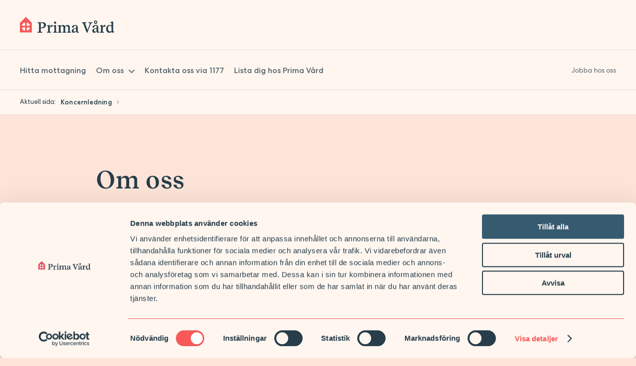

--- FILE ---
content_type: text/html
request_url: https://primavard.se/koncernledning
body_size: 37339
content:
<!DOCTYPE html><html lang="sv"><head><meta charSet="utf-8"/><meta http-equiv="x-ua-compatible" content="ie=edge"/><meta name="viewport" content="width=device-width, initial-scale=1, shrink-to-fit=no"/><style data-href="/styles.c2dcb3cbeca58ec6ef02.css" data-identity="gatsby-global-css">:global(html){font-size:10px}:global(body){background:var(--background);color:var(--text-primary);font-family:Centra,Arial,sans-serif;font-size:18px;font-weight:400;line-height:180%;padding:0}@media screen and (max-width:600px){:global(body){font-size:14px;line-height:160%}}.index-module--imageTextRows--r5f6r{--background-feature:var(--section-1-bg,#fde4d8);overflow:hidden;padding:var(--base-padding,14rem) 0;position:relative;width:100%;z-index:0}@media screen and (max-width:1320px){.index-module--imageTextRows--r5f6r{padding:var(--base-padding-large,7.2rem) 0}}@media screen and (max-width:900px){.index-module--imageTextRows--r5f6r{padding:var(--base-padding-medium,5.6rem) 0}.index-module--imageTextRows--r5f6r h2{margin-bottom:2.4rem}}.index-module--feature--nsDOP{background-color:var(--background-feature)}.index-module--feature--nsDOP .index-module--rowItemHeader--Buz9k{font-family:Recife;font-size:4rem;line-height:4.8rem}@media screen and (max-width:900px){.index-module--feature--nsDOP .index-module--rowItemHeader--Buz9k{font-size:2.4rem;line-height:140%}}.index-module--row--9OZbX{margin-bottom:10rem}@media screen and (max-width:900px){.index-module--row--9OZbX{margin-bottom:5.6rem}.index-module--rowItem--R6IUr{flex-direction:column}}.index-module--rowItem--R6IUr:last-child{margin-bottom:0}.index-module--rowItem--R6IUr:nth-child(odd){flex-flow:row-reverse;justify-content:flex-end}@media screen and (max-width:900px){.index-module--rowItem--R6IUr:nth-child(odd){flex-direction:column}}.index-module--rowItem--R6IUr:nth-child(odd) .index-module--rowImage--Rwr3S.index-module--feature--nsDOP:after{left:auto;right:0;transform:translate(50%,-50%) rotate(180deg)}.index-module--rowItem--R6IUr:nth-child(odd) .index-module--rowImage--Rwr3S.index-module--feature--nsDOP:before{transform:translate(99%,-50%)}.index-module--rowImage--Rwr3S{overflow:visible;position:relative;z-index:0}@media screen and (max-width:900px){.index-module--rowImage--Rwr3S{margin:0 auto 3.2rem}}.index-module--rowImage--Rwr3S.index-module--feature--nsDOP:after,.index-module--rowImage--Rwr3S.index-module--feature--nsDOP:before{background:url([data-uri]) 50% no-repeat;background-size:contain;content:"";display:block;height:120%;left:0;position:absolute;top:50%;transform:translate(-50%,-50%);width:120%;z-index:-1}.index-module--rowImage--Rwr3S.index-module--feature--nsDOP:before{background:#fff;transform:translate(-99%,-50%)}.index-module--rowItemHeader--Buz9k{margin-bottom:3rem}@media screen and (max-width:900px){.index-module--rowItemHeader--Buz9k{margin-bottom:1.6rem}}.index-module--rowText--erdnm{position:relative;z-index:1}@media screen and (max-width:900px){.index-module--rowText--erdnm{margin:auto}}.index-module--rowButton--rQ\+Qr{margin:4rem 0 0}@media screen and (max-width:900px){.index-module--rowButton--rQ\+Qr{margin-top:2.4rem}}.index-module--inset--Gv9fN{width:90%}@media screen and (max-width:900px){.index-module--inset--Gv9fN{width:100%}}.index-module--featuresList--3u9Rb{--color:var(--text-secondary,#273d49);--background:var(--section-2-bg,#ee9e7d);background-color:var(--background);color:#273d49;overflow:hidden;position:relative}.index-module--featuresList--3u9Rb:before{background-color:#fde4d8;border-radius:10px;content:"";display:block;height:91.6rem;left:0;position:absolute;top:0;transform:translate(-45.3%,-80%) rotate(-45deg);width:106rem;z-index:-1}.index-module--items--L18ax{align-items:flex-start;display:flex;margin-bottom:6rem;row-gap:6rem}@media screen and (max-width:600px){.index-module--items--L18ax{margin-bottom:3.2rem;row-gap:3.2rem}}.index-module--featureItem--BID9A{width:calc(100% - 10px)}@media screen and (max-width:600px){.index-module--featureItem--BID9A{width:100%}}.index-module--buttonsModule--w49Ep{display:flex;flex-flow:row wrap;gap:1rem}.index-module--col--1MgRw{display:block;flex:0 0 100%}.index-module--defaults-span-0--o63H-{flex:0 0;max-width:0;width:0}.index-module--defaults-offset-0--bKXV7{margin-left:0}.index-module--defaults-push-0--Su4pY{left:0;position:relative}.index-module--defaults-pull-0--USfrO{left:-percentage(0);position:relative}.index-module--defaults-order-0--5MQ9I{order:0}.index-module--defaults-span-1--cRMzs{flex:0 0 8.3333333333%;max-width:8.3333333333%;width:8.3333333333%}.index-module--defaults-offset-1--\+pvQE{margin-left:8.3333333333%}.index-module--defaults-push-1--PvnWA{left:8.3333333333%;position:relative}.index-module--defaults-pull-1--9h7Cl{left:-percentage(.0833333333);position:relative}.index-module--defaults-order-1--7Db1r{order:1}.index-module--defaults-span-2--BeYWW{flex:0 0 16.6666666667%;max-width:16.6666666667%;width:16.6666666667%}.index-module--defaults-offset-2--lh\+Pb{margin-left:16.6666666667%}.index-module--defaults-push-2--qcx4T{left:16.6666666667%;position:relative}.index-module--defaults-pull-2--EvDnU{left:-percentage(.1666666667);position:relative}.index-module--defaults-order-2--M3HhV{order:2}.index-module--defaults-span-3--FHdpJ{flex:0 0 25%;max-width:25%;width:25%}.index-module--defaults-offset-3--HMBQm{margin-left:25%}.index-module--defaults-push-3--CWqNz{left:25%;position:relative}.index-module--defaults-pull-3--Vk55G{left:-percentage(.25);position:relative}.index-module--defaults-order-3--Hn40h{order:3}.index-module--defaults-span-4--7RjGK{flex:0 0 33.3333333333%;max-width:33.3333333333%;width:33.3333333333%}.index-module--defaults-offset-4--MxQqk{margin-left:33.3333333333%}.index-module--defaults-push-4--zYb\+G{left:33.3333333333%;position:relative}.index-module--defaults-pull-4--9c7Du{left:-percentage(.3333333333);position:relative}.index-module--defaults-order-4--rUNkD{order:4}.index-module--defaults-span-5--25fjL{flex:0 0 41.6666666667%;max-width:41.6666666667%;width:41.6666666667%}.index-module--defaults-offset-5--N106m{margin-left:41.6666666667%}.index-module--defaults-push-5--QsmBn{left:41.6666666667%;position:relative}.index-module--defaults-pull-5--YTkms{left:-percentage(.4166666667);position:relative}.index-module--defaults-order-5--HIUaO{order:5}.index-module--defaults-span-6--4THUG{flex:0 0 50%;max-width:50%;width:50%}.index-module--defaults-offset-6--gKuBv{margin-left:50%}.index-module--defaults-push-6--t6XF5{left:50%;position:relative}.index-module--defaults-pull-6--GZxjn{left:-percentage(.5);position:relative}.index-module--defaults-order-6--qM8BM{order:6}.index-module--defaults-span-7--tOt3U{flex:0 0 58.3333333333%;max-width:58.3333333333%;width:58.3333333333%}.index-module--defaults-offset-7--s0knC{margin-left:58.3333333333%}.index-module--defaults-push-7---DBus{left:58.3333333333%;position:relative}.index-module--defaults-pull-7--Gh8Xw{left:-percentage(.5833333333);position:relative}.index-module--defaults-order-7--lkorI{order:7}.index-module--defaults-span-8--P21qp{flex:0 0 66.6666666667%;max-width:66.6666666667%;width:66.6666666667%}.index-module--defaults-offset-8--yvXOz{margin-left:66.6666666667%}.index-module--defaults-push-8--2PCJx{left:66.6666666667%;position:relative}.index-module--defaults-pull-8--PbDex{left:-percentage(.6666666667);position:relative}.index-module--defaults-order-8--\+tIup{order:8}.index-module--defaults-span-9--EQlrT{flex:0 0 75%;max-width:75%;width:75%}.index-module--defaults-offset-9--3gzQU{margin-left:75%}.index-module--defaults-push-9--TbwlR{left:75%;position:relative}.index-module--defaults-pull-9--53NbE{left:-percentage(.75);position:relative}.index-module--defaults-order-9--79mQI{order:9}.index-module--defaults-span-10--gTN5h{flex:0 0 83.3333333333%;max-width:83.3333333333%;width:83.3333333333%}.index-module--defaults-offset-10--Sg5t6{margin-left:83.3333333333%}.index-module--defaults-push-10--B10Y0{left:83.3333333333%;position:relative}.index-module--defaults-pull-10--S2Xyz{left:-percentage(.8333333333);position:relative}.index-module--defaults-order-10--KlAy6{order:10}.index-module--defaults-span-11--01enB{flex:0 0 91.6666666667%;max-width:91.6666666667%;width:91.6666666667%}.index-module--defaults-offset-11--w4o6c{margin-left:91.6666666667%}.index-module--defaults-push-11--m5s4N{left:91.6666666667%;position:relative}.index-module--defaults-pull-11--G-Tnw{left:-percentage(.9166666667);position:relative}.index-module--defaults-order-11--\+f6vi{order:11}.index-module--defaults-span-12--bMPPX{flex:0 0 100%;max-width:100%;width:100%}.index-module--defaults-offset-12--CVdNP{margin-left:100%}.index-module--defaults-push-12--ucs8b{left:100%;position:relative}.index-module--defaults-pull-12--1N-h3{left:-percentage(1);position:relative}.index-module--defaults-order-12--CC9I1{order:12}.index-module--sm-span-0--VCJd2{flex:0 0;max-width:0;width:0}.index-module--sm-offset-0--KYcWZ{margin-left:0}.index-module--sm-push-0--j5p-g{left:0;position:relative}.index-module--sm-pull-0--G7nxd{left:-percentage(0);position:relative}.index-module--sm-order-0--tStl1{order:0}.index-module--sm-span-1--kDEuf{flex:0 0 8.3333333333%;max-width:8.3333333333%;width:8.3333333333%}.index-module--sm-offset-1--E917D{margin-left:8.3333333333%}.index-module--sm-push-1--sA\+8M{left:8.3333333333%;position:relative}.index-module--sm-pull-1--9v1Sw{left:-percentage(.0833333333);position:relative}.index-module--sm-order-1--lyUuU{order:1}.index-module--sm-span-2--TVwhT{flex:0 0 16.6666666667%;max-width:16.6666666667%;width:16.6666666667%}.index-module--sm-offset-2--0YaB4{margin-left:16.6666666667%}.index-module--sm-push-2--mtmaY{left:16.6666666667%;position:relative}.index-module--sm-pull-2--Z1fV5{left:-percentage(.1666666667);position:relative}.index-module--sm-order-2--Wc7iH{order:2}.index-module--sm-span-3--mQBjB{flex:0 0 25%;max-width:25%;width:25%}.index-module--sm-offset-3--bP7zD{margin-left:25%}.index-module--sm-push-3--I3jGJ{left:25%;position:relative}.index-module--sm-pull-3--MawkW{left:-percentage(.25);position:relative}.index-module--sm-order-3--C6mAy{order:3}.index-module--sm-span-4--JHcM\+{flex:0 0 33.3333333333%;max-width:33.3333333333%;width:33.3333333333%}.index-module--sm-offset-4--0ySCj{margin-left:33.3333333333%}.index-module--sm-push-4--RvP4P{left:33.3333333333%;position:relative}.index-module--sm-pull-4--MqXAz{left:-percentage(.3333333333);position:relative}.index-module--sm-order-4--wLXu6{order:4}.index-module--sm-span-5--ilgcs{flex:0 0 41.6666666667%;max-width:41.6666666667%;width:41.6666666667%}.index-module--sm-offset-5--ib2WI{margin-left:41.6666666667%}.index-module--sm-push-5--NE7um{left:41.6666666667%;position:relative}.index-module--sm-pull-5--yEbdw{left:-percentage(.4166666667);position:relative}.index-module--sm-order-5--mo5yp{order:5}.index-module--sm-span-6--l1epo{flex:0 0 50%;max-width:50%;width:50%}.index-module--sm-offset-6--FTiNx{margin-left:50%}.index-module--sm-push-6--8PQOL{left:50%;position:relative}.index-module--sm-pull-6--pRbbR{left:-percentage(.5);position:relative}.index-module--sm-order-6--MdhGb{order:6}.index-module--sm-span-7--Raw9o{flex:0 0 58.3333333333%;max-width:58.3333333333%;width:58.3333333333%}.index-module--sm-offset-7--X7bNb{margin-left:58.3333333333%}.index-module--sm-push-7--UecTy{left:58.3333333333%;position:relative}.index-module--sm-pull-7--TGH8D{left:-percentage(.5833333333);position:relative}.index-module--sm-order-7--RdnQL{order:7}.index-module--sm-span-8--kV5Nn{flex:0 0 66.6666666667%;max-width:66.6666666667%;width:66.6666666667%}.index-module--sm-offset-8--Mx4EV{margin-left:66.6666666667%}.index-module--sm-push-8--T1WG-{left:66.6666666667%;position:relative}.index-module--sm-pull-8--F--ps{left:-percentage(.6666666667);position:relative}.index-module--sm-order-8--FVr9V{order:8}.index-module--sm-span-9--\+7tO2{flex:0 0 75%;max-width:75%;width:75%}.index-module--sm-offset-9--51-hP{margin-left:75%}.index-module--sm-push-9--0X9jE{left:75%;position:relative}.index-module--sm-pull-9--poL77{left:-percentage(.75);position:relative}.index-module--sm-order-9--0CZhh{order:9}.index-module--sm-span-10--mgq6y{flex:0 0 83.3333333333%;max-width:83.3333333333%;width:83.3333333333%}.index-module--sm-offset-10---85FF{margin-left:83.3333333333%}.index-module--sm-push-10--b\+0I\+{left:83.3333333333%;position:relative}.index-module--sm-pull-10--fj9V0{left:-percentage(.8333333333);position:relative}.index-module--sm-order-10--dva0F{order:10}.index-module--sm-span-11--Yjptc{flex:0 0 91.6666666667%;max-width:91.6666666667%;width:91.6666666667%}.index-module--sm-offset-11---IAp8{margin-left:91.6666666667%}.index-module--sm-push-11--wxZ85{left:91.6666666667%;position:relative}.index-module--sm-pull-11--3\+EBp{left:-percentage(.9166666667);position:relative}.index-module--sm-order-11--FUO2i{order:11}.index-module--col--1MgRw{padding-left:calc(var(--gutter-horizontal)/2);padding-right:calc(var(--gutter-horizontal)/2)}.index-module--sm-span-12--fkJgs{flex:0 0 100%;max-width:100%;width:100%}.index-module--sm-offset-12---DBcS{margin-left:100%}.index-module--sm-push-12--ccR7y{left:100%;position:relative}.index-module--sm-pull-12--A3Bg8{left:-percentage(1);position:relative}.index-module--sm-order-12--FjNj2{order:12}@media only screen and (min-width:600px){.index-module--md-span-0---4U0T{flex:0 0;max-width:0;width:0}.index-module--md-offset-0--\+teo2{margin-left:0}.index-module--md-push-0--QsIVT{left:0;position:relative}.index-module--md-pull-0--ewroT{left:-percentage(0);position:relative}.index-module--md-order-0--Qbhjx{order:0}.index-module--md-span-1--7M9L5{flex:0 0 8.3333333333%;max-width:8.3333333333%;width:8.3333333333%}.index-module--md-offset-1--u7lAo{margin-left:8.3333333333%}.index-module--md-push-1--BFjZu{left:8.3333333333%;position:relative}.index-module--md-pull-1--Yn2mU{left:-percentage(.0833333333);position:relative}.index-module--md-order-1--3vnH2{order:1}.index-module--md-span-2--qFovd{flex:0 0 16.6666666667%;max-width:16.6666666667%;width:16.6666666667%}.index-module--md-offset-2--MhcIp{margin-left:16.6666666667%}.index-module--md-push-2--dTIu\+{left:16.6666666667%;position:relative}.index-module--md-pull-2--o\+KBw{left:-percentage(.1666666667);position:relative}.index-module--md-order-2--vVxCw{order:2}.index-module--md-span-3--CcnS8{flex:0 0 25%;max-width:25%;width:25%}.index-module--md-offset-3--KljZJ{margin-left:25%}.index-module--md-push-3--tqlHw{left:25%;position:relative}.index-module--md-pull-3--Eu0SH{left:-percentage(.25);position:relative}.index-module--md-order-3--KuLyE{order:3}.index-module--md-span-4--yOlYJ{flex:0 0 33.3333333333%;max-width:33.3333333333%;width:33.3333333333%}.index-module--md-offset-4--Vi4m6{margin-left:33.3333333333%}.index-module--md-push-4--8jxka{left:33.3333333333%;position:relative}.index-module--md-pull-4--NlAvt{left:-percentage(.3333333333);position:relative}.index-module--md-order-4--V9Y3e{order:4}.index-module--md-span-5--IrzMe{flex:0 0 41.6666666667%;max-width:41.6666666667%;width:41.6666666667%}.index-module--md-offset-5--nWv9D{margin-left:41.6666666667%}.index-module--md-push-5--P3rK7{left:41.6666666667%;position:relative}.index-module--md-pull-5--rDUKV{left:-percentage(.4166666667);position:relative}.index-module--md-order-5--MrJUY{order:5}.index-module--md-span-6--e2Fso{flex:0 0 50%;max-width:50%;width:50%}.index-module--md-offset-6--yxU\+N{margin-left:50%}.index-module--md-push-6--Pb3jG{left:50%;position:relative}.index-module--md-pull-6--G4Q6t{left:-percentage(.5);position:relative}.index-module--md-order-6--KLuBp{order:6}.index-module--md-span-7--ndWV4{flex:0 0 58.3333333333%;max-width:58.3333333333%;width:58.3333333333%}.index-module--md-offset-7--bkAwr{margin-left:58.3333333333%}.index-module--md-push-7--y88Az{left:58.3333333333%;position:relative}.index-module--md-pull-7--9LdoH{left:-percentage(.5833333333);position:relative}.index-module--md-order-7--FsM9y{order:7}.index-module--md-span-8--eXcIQ{flex:0 0 66.6666666667%;max-width:66.6666666667%;width:66.6666666667%}.index-module--md-offset-8--E8dD4{margin-left:66.6666666667%}.index-module--md-push-8--k83Un{left:66.6666666667%;position:relative}.index-module--md-pull-8---8NRF{left:-percentage(.6666666667);position:relative}.index-module--md-order-8--dp-3V{order:8}.index-module--md-span-9--IyMUi{flex:0 0 75%;max-width:75%;width:75%}.index-module--md-offset-9--D0ZFK{margin-left:75%}.index-module--md-push-9--OLnYb{left:75%;position:relative}.index-module--md-pull-9--xgoHZ{left:-percentage(.75);position:relative}.index-module--md-order-9--UMI7N{order:9}.index-module--md-span-10--GJdD0{flex:0 0 83.3333333333%;max-width:83.3333333333%;width:83.3333333333%}.index-module--md-offset-10--ZDm7c{margin-left:83.3333333333%}.index-module--md-push-10--YfgA3{left:83.3333333333%;position:relative}.index-module--md-pull-10--1wc2B{left:-percentage(.8333333333);position:relative}.index-module--md-order-10--d90ta{order:10}.index-module--md-span-11--nhoLd{flex:0 0 91.6666666667%;max-width:91.6666666667%;width:91.6666666667%}.index-module--md-offset-11--b1SAG{margin-left:91.6666666667%}.index-module--md-push-11--Dhx2l{left:91.6666666667%;position:relative}.index-module--md-pull-11--1FoPT{left:-percentage(.9166666667);position:relative}.index-module--md-order-11---4gnB{order:11}.index-module--col--1MgRw{padding-left:calc(var(--gutter-horizontal)/2);padding-right:calc(var(--gutter-horizontal)/2)}.index-module--md-span-12--Kan8r{flex:0 0 100%;max-width:100%;width:100%}.index-module--md-offset-12--FxEf6{margin-left:100%}.index-module--md-push-12--2HDQs{left:100%;position:relative}.index-module--md-pull-12--BWzNL{left:-percentage(1);position:relative}.index-module--md-order-12--QXhzs{order:12}}@media only screen and (min-width:900px){.index-module--lg-span-0--SIMdY{flex:0 0;max-width:0;width:0}.index-module--lg-offset-0--jthnu{margin-left:0}.index-module--lg-push-0--Ypv0I{left:0;position:relative}.index-module--lg-pull-0--yu2Bx{left:-percentage(0);position:relative}.index-module--lg-order-0--36H38{order:0}.index-module--lg-span-1--JDVQr{flex:0 0 8.3333333333%;max-width:8.3333333333%;width:8.3333333333%}.index-module--lg-offset-1--ZNdC8{margin-left:8.3333333333%}.index-module--lg-push-1--eqZeK{left:8.3333333333%;position:relative}.index-module--lg-pull-1--dYtzp{left:-percentage(.0833333333);position:relative}.index-module--lg-order-1--cv4Lr{order:1}.index-module--lg-span-2--RaImg{flex:0 0 16.6666666667%;max-width:16.6666666667%;width:16.6666666667%}.index-module--lg-offset-2--VxdTo{margin-left:16.6666666667%}.index-module--lg-push-2--EAtlr{left:16.6666666667%;position:relative}.index-module--lg-pull-2--R2HBE{left:-percentage(.1666666667);position:relative}.index-module--lg-order-2--IlqmQ{order:2}.index-module--lg-span-3--MSU1\+{flex:0 0 25%;max-width:25%;width:25%}.index-module--lg-offset-3--oUImx{margin-left:25%}.index-module--lg-push-3--rKAvY{left:25%;position:relative}.index-module--lg-pull-3--1OX8E{left:-percentage(.25);position:relative}.index-module--lg-order-3--b1WxX{order:3}.index-module--lg-span-4--gvOxt{flex:0 0 33.3333333333%;max-width:33.3333333333%;width:33.3333333333%}.index-module--lg-offset-4--\+UUZ0{margin-left:33.3333333333%}.index-module--lg-push-4--vUOvX{left:33.3333333333%;position:relative}.index-module--lg-pull-4--LlVx0{left:-percentage(.3333333333);position:relative}.index-module--lg-order-4--i9mJx{order:4}.index-module--lg-span-5--ONe2d{flex:0 0 41.6666666667%;max-width:41.6666666667%;width:41.6666666667%}.index-module--lg-offset-5--0Jj-D{margin-left:41.6666666667%}.index-module--lg-push-5--d-jN-{left:41.6666666667%;position:relative}.index-module--lg-pull-5--gyJQo{left:-percentage(.4166666667);position:relative}.index-module--lg-order-5--S-FE8{order:5}.index-module--lg-span-6--IF70K{flex:0 0 50%;max-width:50%;width:50%}.index-module--lg-offset-6--niqWk{margin-left:50%}.index-module--lg-push-6--C4tdL{left:50%;position:relative}.index-module--lg-pull-6--BSaf6{left:-percentage(.5);position:relative}.index-module--lg-order-6--X3wuS{order:6}.index-module--lg-span-7--R9xNn{flex:0 0 58.3333333333%;max-width:58.3333333333%;width:58.3333333333%}.index-module--lg-offset-7--10Rts{margin-left:58.3333333333%}.index-module--lg-push-7--GbQtW{left:58.3333333333%;position:relative}.index-module--lg-pull-7--etXie{left:-percentage(.5833333333);position:relative}.index-module--lg-order-7--aW5Xh{order:7}.index-module--lg-span-8--jI2vd{flex:0 0 66.6666666667%;max-width:66.6666666667%;width:66.6666666667%}.index-module--lg-offset-8--k2zYR{margin-left:66.6666666667%}.index-module--lg-push-8--J1oAl{left:66.6666666667%;position:relative}.index-module--lg-pull-8--8ZO2T{left:-percentage(.6666666667);position:relative}.index-module--lg-order-8--uBdii{order:8}.index-module--lg-span-9--DHCu\+{flex:0 0 75%;max-width:75%;width:75%}.index-module--lg-offset-9--Lo\+76{margin-left:75%}.index-module--lg-push-9--k3-zA{left:75%;position:relative}.index-module--lg-pull-9--eXmVJ{left:-percentage(.75);position:relative}.index-module--lg-order-9--cnxiW{order:9}.index-module--lg-span-10--ssriL{flex:0 0 83.3333333333%;max-width:83.3333333333%;width:83.3333333333%}.index-module--lg-offset-10--agz8h{margin-left:83.3333333333%}.index-module--lg-push-10--1OiKa{left:83.3333333333%;position:relative}.index-module--lg-pull-10--RrOI4{left:-percentage(.8333333333);position:relative}.index-module--lg-order-10--SX-R-{order:10}.index-module--lg-span-11--Gj8VV{flex:0 0 91.6666666667%;max-width:91.6666666667%;width:91.6666666667%}.index-module--lg-offset-11--Kwskd{margin-left:91.6666666667%}.index-module--lg-push-11--immto{left:91.6666666667%;position:relative}.index-module--lg-pull-11--Deyf5{left:-percentage(.9166666667);position:relative}.index-module--lg-order-11--zanyd{order:11}.index-module--col--1MgRw{padding-left:calc(var(--gutter-horizontal)/2);padding-right:calc(var(--gutter-horizontal)/2)}.index-module--lg-span-12--irLrX{flex:0 0 100%;max-width:100%;width:100%}.index-module--lg-offset-12--VRWpd{margin-left:100%}.index-module--lg-push-12--S8zuu{left:100%;position:relative}.index-module--lg-pull-12--iOI3q{left:-percentage(1);position:relative}.index-module--lg-order-12--yNt\+q{order:12}}@media only screen and (min-width:1320px){.index-module--xl-span-0--FHSwr{flex:0 0;max-width:0;width:0}.index-module--xl-offset-0--okgjn{margin-left:0}.index-module--xl-push-0--IsFSp{left:0;position:relative}.index-module--xl-pull-0--kSLEB{left:-percentage(0);position:relative}.index-module--xl-order-0--GVBrv{order:0}.index-module--xl-span-1--\+6tM8{flex:0 0 8.3333333333%;max-width:8.3333333333%;width:8.3333333333%}.index-module--xl-offset-1--t8eAs{margin-left:8.3333333333%}.index-module--xl-push-1--Rl\+ZP{left:8.3333333333%;position:relative}.index-module--xl-pull-1--3cmJx{left:-percentage(.0833333333);position:relative}.index-module--xl-order-1--UjOSb{order:1}.index-module--xl-span-2--ZBL4a{flex:0 0 16.6666666667%;max-width:16.6666666667%;width:16.6666666667%}.index-module--xl-offset-2--oRZlV{margin-left:16.6666666667%}.index-module--xl-push-2--uGiRw{left:16.6666666667%;position:relative}.index-module--xl-pull-2--9NUUn{left:-percentage(.1666666667);position:relative}.index-module--xl-order-2--Tk5Td{order:2}.index-module--xl-span-3--Kpz7j{flex:0 0 25%;max-width:25%;width:25%}.index-module--xl-offset-3--EzoDk{margin-left:25%}.index-module--xl-push-3--ypjUe{left:25%;position:relative}.index-module--xl-pull-3--oM-94{left:-percentage(.25);position:relative}.index-module--xl-order-3--kzNqS{order:3}.index-module--xl-span-4--T8bjS{flex:0 0 33.3333333333%;max-width:33.3333333333%;width:33.3333333333%}.index-module--xl-offset-4--aIieb{margin-left:33.3333333333%}.index-module--xl-push-4--0-8WX{left:33.3333333333%;position:relative}.index-module--xl-pull-4--xz7LL{left:-percentage(.3333333333);position:relative}.index-module--xl-order-4--AQmau{order:4}.index-module--xl-span-5--KZ4PM{flex:0 0 41.6666666667%;max-width:41.6666666667%;width:41.6666666667%}.index-module--xl-offset-5--XUoSm{margin-left:41.6666666667%}.index-module--xl-push-5--Z2U\+T{left:41.6666666667%;position:relative}.index-module--xl-pull-5--s0jDu{left:-percentage(.4166666667);position:relative}.index-module--xl-order-5--LEQfB{order:5}.index-module--xl-span-6--dT\+lQ{flex:0 0 50%;max-width:50%;width:50%}.index-module--xl-offset-6--kJsCc{margin-left:50%}.index-module--xl-push-6--7RejY{left:50%;position:relative}.index-module--xl-pull-6--thqJi{left:-percentage(.5);position:relative}.index-module--xl-order-6--fAUUi{order:6}.index-module--xl-span-7--fiRfW{flex:0 0 58.3333333333%;max-width:58.3333333333%;width:58.3333333333%}.index-module--xl-offset-7--sJhza{margin-left:58.3333333333%}.index-module--xl-push-7--PM5pW{left:58.3333333333%;position:relative}.index-module--xl-pull-7--vNtOu{left:-percentage(.5833333333);position:relative}.index-module--xl-order-7--ZREpN{order:7}.index-module--xl-span-8--Cz\+I5{flex:0 0 66.6666666667%;max-width:66.6666666667%;width:66.6666666667%}.index-module--xl-offset-8--54xKG{margin-left:66.6666666667%}.index-module--xl-push-8--LEmj5{left:66.6666666667%;position:relative}.index-module--xl-pull-8--QV1hh{left:-percentage(.6666666667);position:relative}.index-module--xl-order-8--Rekcl{order:8}.index-module--xl-span-9--hRJX1{flex:0 0 75%;max-width:75%;width:75%}.index-module--xl-offset-9--7jDAd{margin-left:75%}.index-module--xl-push-9--Oo2T5{left:75%;position:relative}.index-module--xl-pull-9--bYaHp{left:-percentage(.75);position:relative}.index-module--xl-order-9--w0wMK{order:9}.index-module--xl-span-10--MFra5{flex:0 0 83.3333333333%;max-width:83.3333333333%;width:83.3333333333%}.index-module--xl-offset-10--vtYDr{margin-left:83.3333333333%}.index-module--xl-push-10--OGfYq{left:83.3333333333%;position:relative}.index-module--xl-pull-10--v8v9H{left:-percentage(.8333333333);position:relative}.index-module--xl-order-10--xGCTz{order:10}.index-module--xl-span-11--tmT-S{flex:0 0 91.6666666667%;max-width:91.6666666667%;width:91.6666666667%}.index-module--xl-offset-11--n9enQ{margin-left:91.6666666667%}.index-module--xl-push-11--y9QsD{left:91.6666666667%;position:relative}.index-module--xl-pull-11--Cbd2T{left:-percentage(.9166666667);position:relative}.index-module--xl-order-11--MlkZQ{order:11}.index-module--col--1MgRw{padding-left:calc(var(--gutter-horizontal)/2);padding-right:calc(var(--gutter-horizontal)/2)}.index-module--xl-span-12--FuArM{flex:0 0 100%;max-width:100%;width:100%}.index-module--xl-offset-12--SxwtU{margin-left:100%}.index-module--xl-push-12--E7Lat{left:100%;position:relative}.index-module--xl-pull-12--B7gUx{left:-percentage(1);position:relative}.index-module--xl-order-12--R5q29{order:12}}.index-module--grid--e85xg{width:100%}.index-module--root--1PsAP{display:flex;flex-flow:row wrap;gap:4rem;justify-content:space-between;line-height:180%;row-gap:2.4rem;width:100%}@media screen and (max-width:600px){.index-module--root--1PsAP{font-size:1.4rem;gap:0;line-height:160%;row-gap:1.6rem}}.index-module--root--1PsAP h1,.index-module--root--1PsAP h2,.index-module--root--1PsAP h3,.index-module--root--1PsAP h4,.index-module--root--1PsAP h5,.index-module--root--1PsAP h6{font-size:inherit;font-weight:700;line-height:inherit;margin-bottom:1rem}.index-module--root--1PsAP p{font-size:inherit;font-weight:700;font-weight:400;line-height:inherit}.index-module--root--1PsAP p+h1,.index-module--root--1PsAP p+h2,.index-module--root--1PsAP p+h3,.index-module--root--1PsAP p+h4,.index-module--root--1PsAP p+h5{margin-top:1rem}.index-module--adress--mo1NC{display:flex;flex-flow:row nowrap;flex-grow:1;height:100%}.index-module--detail--w65Py{display:flex;flex-flow:column;font-family:inherit;font-size:inherit;line-height:inherit;row-gap:2.4rem;width:100%}@media screen and (max-width:900px){.index-module--detail--w65Py{row-gap:1.6rem}}.index-module--detail--w65Py:empty{display:none}.index-module--heading--W49M5{font-size:inherit;font-weight:700;line-height:inherit}.index-module--item--4U394{line-height:inherit}.index-module--item--4U394:empty{display:none}.index-module--item--4U394 p{opacity:.8}.index-module--row--E7G1B{--gutter-horizontal:var(--grid-gutter-horizontal-sm,var(--grid-gutter-horizontal,24px));--gutter-vertical:var(--grid-gutter-vertical-sm,var(--grid-gutter-vertical));--max-width:var(--grid-max-width,1160px);display:flex;flex-flow:row wrap;margin-left:auto;margin-right:auto;max-width:var(--max-width);padding:0 calc(var(--gutter-horizontal)/2);position:relative;row-gap:var(--gutter-vertical);width:100%}@media only screen and (min-width:600px){.index-module--row--E7G1B{--gutter-horizontal:var(--grid-gutter-horizontal-md,var(--grid-gutter-horizontal,40px));--gutter-vertical:var(--grid-gutter-vertical-md,var(--grid-gutter-vertical))}}@media only screen and (min-width:900px){.index-module--row--E7G1B{--gutter-horizontal:var(--grid-gutter-horizontal-lg,var(--grid-gutter-horizontal,40px));--gutter-vertical:var(--grid-gutter-vertical-lg,var(--grid-gutter-vertical))}}@media only screen and (min-width:1320px){.index-module--row--E7G1B{--gutter-horizontal:var(--grid-gutter-horizontal-xl,var(--grid-gutter-horizontal,40px));--gutter-vertical:var(--grid-gutter-vertical-xl,var(--grid-gutter-vertical))}}.index-module--middle--DPI4c{align-items:center}.index-module--top--v8g\+x{align-items:flex-start}.index-module--bottom--SI1Ak{align-items:flex-end}.index-module--start--HHpEt{justify-content:flex-start}.index-module--end--tI3ui{justify-content:flex-end}.index-module--center--NBoHl{justify-content:center}.index-module--spaceAround--5oov\+{justify-content:space-around}.index-module--spaceBetween--6s4pa{justify-content:space-between}.index-module--reverse--Q2peu{flex-flow:row-reverse}.index-module--debug--fKTqJ{display:flex;height:100%;opacity:.5;position:absolute;width:calc(100% - var(--gutter-horizontal))}.index-module--debug--fKTqJ>div:before{background-color:#365b70;content:"";display:block;height:100%}.index-module--selectNative--Zk9Wh{display:none;font-weight:700;width:100%}@media(hover:none){.index-module--selectNative--Zk9Wh{display:block}}.index-module--dropdown--dI1Py{--primary-color:var(--primary,#273d49);--neutral-color:var(--neutral,#fff);--disabled-color:var(--neutral,#fff);display:flex;flex-flow:column;position:relative;width:100%;z-index:1}@media(hover:none){.index-module--dropdown--dI1Py{display:none}}.index-module--placeholderLabel--CK5u3{opacity:.4}.index-module--label--wL7RU{display:block;font-weight:700;line-height:180%;margin-bottom:1rem}.index-module--detailsCollapse--dD1rh{transition:height .3s cubic-bezier(.455,.03,.515,.955)}.index-module--detailsContent--kMTH1{border-bottom-left-radius:4px;border-bottom-right-radius:4px;overflow:auto}.index-module--scroll--sEuFG{max-height:21.4rem}.index-module--select--rIguM{border-radius:4px;overflow:hidden;position:relative}.index-module--list--3jR\+1{position:relative;top:0;width:100%}.index-module--selectList--erKz3{top:0;width:100%}.index-module--floating--OiFJc{position:absolute}.index-module--selectItem--khvxd{background-color:var(--neutral-color);border:none;cursor:pointer;line-height:2.1rem;outline:none;padding:2rem 3rem;position:relative;text-align:left;transition:all .1s linear;width:100%}@media screen and (max-width:900px){.index-module--selectItem--khvxd{font-size:1.6rem;line-height:2.1rem;padding:1.6rem 2rem 1.5rem}}.index-module--selectItem--khvxd:hover{background-color:var(--primary-color);color:var(--neutral-color)}.index-module--selectItem--khvxd:last-child{border-bottom-left-radius:4px;border-bottom-right-radius:4px}.index-module--selectItem--khvxd.index-module--border--ueJHv:before{border-radius:inherit;box-shadow:inset 0 0 0 1px var(--text-primary,#273d49);content:"";display:block;height:100%;left:0;opacity:.1;pointer-events:none;position:absolute;top:0;width:100%}.index-module--selectItemPlaceholder--xXpVx{color:var(--disabled,#000)}.index-module--selectItemCurrent--3O4pL{pointer-events:none}.index-module--selectItemCurrent--3O4pL .index-module--selectLabel--D8VV5{opacity:.7}.index-module--selectLabel--D8VV5{display:block;overflow:hidden;text-overflow:ellipsis;white-space:nowrap;width:100%}.index-module--selected--q5uq8{align-items:center;border-radius:4px;display:flex;flex-flow:row nowrap;justify-content:space-between;transition:border-radius .05s linear .3s,background-color .15s linear,color .15s linear}.index-module--selected--q5uq8:focus{outline:none}.index-module--selected--q5uq8:hover:after{background:url([data-uri]) 0 0 no-repeat}.index-module--selected--q5uq8:after{background:url([data-uri]) 0 0 no-repeat;background-size:contain;content:"";display:block;flex-shrink:0;height:7px;margin-left:1rem;position:relative;top:1px;transition:all .15s cubic-bezier(.455,.03,.515,.955);width:12px}.index-module--selectedOpen--aZHU0{border-bottom-left-radius:0;border-bottom-right-radius:0;transition:border-radius .05s linear,background-color .15s linear,color .15s linear}.index-module--selectedOpen--aZHU0:after{transform:rotate(-180deg)}.index-module--selectedNoItems--RKpJ7{cursor:default;pointer-events:none}.index-module--selectedNoItems--RKpJ7:after{display:none}.index-module--selectedDisabled--Fb141{color:var(--disabled-color);cursor:default;font-weight:400;pointer-events:none}.index-module--error--LYXwC{background-color:var(--primary-color);color:var(--disabled-color);opacity:.5}.index-module--label--SbhMm{display:block;font-weight:700;margin-bottom:1rem}.index-module--selectList--OLM2H{position:relative}.index-module--selectList--OLM2H:after{background:url([data-uri]) 0 0 no-repeat;background-size:contain;content:"";display:block;height:7px;position:absolute;right:3rem;top:50%;transform:translateY(-50%);width:12px}@media screen and (max-width:900px){.index-module--selectList--OLM2H:after{right:2rem}}.index-module--selectListDisabled--lEB6I{cursor:auto;pointer-events:none}.index-module--selectListDisabled--lEB6I:after{display:none}.index-module--selectListDisabled--lEB6I .index-module--selectElement--cqIAG{padding-right:3rem}.index-module--selectElement--cqIAG{appearance:none;background-color:#fff;border:none;border-radius:4px;box-sizing:border-box;cursor:pointer;font-family:inherit;font-size:inherit;font-weight:400;line-height:2.4rem;margin:0;outline:none;overflow:hidden;padding:1.6rem 3rem 1.5rem;text-overflow:ellipsis;white-space:nowrap;width:100%}@media screen and (max-width:900px){.index-module--selectElement--cqIAG{font-size:1.6rem;line-height:2.1rem;padding:1.6rem 2rem 1.5rem}}.index-module--selectElement--cqIAG.index-module--defaultState--WkOjk{color:rgba(39,61,73,.4)}.index-module--selectElement--cqIAG::-ms-expand{display:none}.index-module--error--hIdaK{background-color:rgba(247,89,89,.5)}.index-module--root--f7xqq{--primary-color:var(--primary,#273d49);--neutral-color:var(--neutral,#fff);width:100%}.index-module--summary--ZRq\+s{background-color:var(--neutral-color);border-radius:4px;color:#273d49;cursor:pointer;display:flex;flex-flow:row nowrap;font-size:2rem;font-weight:700;line-height:2.6rem;outline:none;overflow:hidden;padding:2.5rem 4rem 2.3rem;transition:color .2s linear,background-color .2s linear}@media screen and (max-width:600px){.index-module--summary--ZRq\+s{font-size:1.6rem;line-height:2.1rem;padding:2.2rem 2.3rem 2.1rem 2.2rem}}@media (-ms-high-contrast:none),not all and (hover:none){.index-module--summary--ZRq\+s:hover{background-color:var(--primary-color);color:var(--neutral-color)}.index-module--summary--ZRq\+s:hover .index-module--summaryArrowIcon--6tn23 svg path,.index-module--summary--ZRq\+s:hover .index-module--summaryChildren--VMbsA svg path{stroke:var(--neutral-color)}.index-module--summary--ZRq\+s:hover .index-module--summaryToggleIcon--6ouBv:after,.index-module--summary--ZRq\+s:hover .index-module--summaryToggleIcon--6ouBv:before{background-color:var(--neutral-color)}}.index-module--summaryDisabled--P5P0j{color:rgba(var(--primary-color),.5);pointer-events:none}.index-module--summaryDisabled--P5P0j .index-module--summaryArrowIcon--6tn23,.index-module--summaryDisabled--P5P0j .index-module--summaryToggleIcon--6ouBv{display:none}.index-module--summaryExpanded--xUO9w{background-color:var(--primary-color);border-bottom-left-radius:0;border-bottom-right-radius:0;color:var(--neutral-color)}.index-module--summaryExpanded--xUO9w .index-module--summaryArrowIcon--6tn23{transform:rotate(0)}.index-module--summaryExpanded--xUO9w .index-module--summaryArrowIcon--6tn23 svg path{stroke:var(--neutral-color)}.index-module--summaryExpanded--xUO9w .index-module--summaryToggleIcon--6ouBv:after,.index-module--summaryExpanded--xUO9w .index-module--summaryToggleIcon--6ouBv:before{background-color:var(--neutral-color)}.index-module--summaryExpanded--xUO9w .index-module--summaryToggleIcon--6ouBv:before{height:0}.index-module--summaryListStyle--\+jXvh{border-bottom:1px solid rgba(39,61,73,.1);border-radius:0}.index-module--summaryListStyle--\+jXvh.index-module--summaryLastInList--cHlPx.index-module--summaryExpanded--xUO9w{border-radius:0}.index-module--summaryFirstInList--iItgh{border-radius:4px 4px 0 0}.index-module--summaryLastInList--cHlPx{border:none;border-radius:0 0 4px 4px}.index-module--summaryLastInList--cHlPx.index-module--summaryExpanded--xUO9w{border-radius:0}.index-module--summaryIcon--Y6SQI{margin-right:2rem}.index-module--summaryChildren--VMbsA{flex-grow:1;overflow:hidden;text-overflow:ellipsis;white-space:nowrap}.index-module--summaryArrowIcon--6tn23{align-items:center;display:flex;margin-left:2rem;transform:rotate(180deg);transition:all .2s linear}.index-module--summaryArrowIcon--6tn23 svg path{transition:all .2s linear}.index-module--summaryToggleIcon--6ouBv{align-items:center;display:flex;margin-left:2rem;position:relative;transform:rotate(180deg)}.index-module--summaryToggleIcon--6ouBv:after,.index-module--summaryToggleIcon--6ouBv:before{background-color:var(--primary-color);border-radius:10px;content:"";display:block;position:absolute;transform:translate(-50%,-50%);transition:all .2s linear,height .1s linear}.index-module--summaryToggleIcon--6ouBv:before{height:1.2rem;left:50%;top:50%;width:.2rem}.index-module--summaryToggleIcon--6ouBv:after{height:.2rem;left:50%;top:50%;width:1.2rem}.index-module--details---TwqW{background-color:#fde4d8;border-bottom-left-radius:4px;border-bottom-right-radius:4px;overflow:hidden}.index-module--details---TwqW.index-module--listStyle--dWYvL{border-radius:0}.index-module--preview--Wsl8\+{border-top:1px solid rgba(0,0,0,.1)}.index-module--detailsCollapse--POmnJ{transition:height .3s cubic-bezier(.455,.03,.515,.955)}.index-module--detailsContent--IFXT2{padding:6rem 8rem}@media screen and (max-width:600px){.index-module--detailsContent--IFXT2{padding:2.4rem}}.index-module--detailsContentTop--\+bMyj{padding:4rem 4rem 0}@media screen and (max-width:600px){.index-module--detailsContentTop--\+bMyj{padding:2.4rem 2.4rem 0}}.index-module--detailsContentBottom--wUOtM{padding:0 4rem 4rem}@media screen and (max-width:600px){.index-module--detailsContentBottom--wUOtM{padding:0 2.4rem 2.4rem}}.index-module--detailsContentMiddle--Qg6-O{padding-bottom:0;padding-top:0}@media screen and (max-width:600px){.index-module--detailsContentMiddle--Qg6-O{padding-bottom:0;padding-top:0}}.index-module--detailsListStyle--CdQOT{border-radius:0}.index-module--text--koes4{width:100%;word-break:break-word}.index-module--text--koes4 strong{font-weight:700}.index-module--text--koes4 em{font-style:italic}.index-module--text--koes4:empty{display:none}.index-module--text--koes4>a{text-decoration:underline}@media (-ms-high-contrast:none),not all and (hover:none){.index-module--text--koes4>a:hover{text-decoration:none}}.index-module--text--koes4>a,.index-module--text--koes4>strong{display:block}.index-module--text--koes4>div:not(.index-module--text--koes4){margin-bottom:6rem}@media screen and (max-width:600px){.index-module--text--koes4>div:not(.index-module--text--koes4){margin-bottom:3.2rem}}.index-module--text--koes4>div:not(.index-module--text--koes4):last-child{margin-bottom:0}.index-module--text--koes4 .index-module--htmlText--xmU4W *,.index-module--text--koes4>*{margin-bottom:3rem}@media screen and (max-width:900px){.index-module--text--koes4 .index-module--htmlText--xmU4W *,.index-module--text--koes4>*{margin-bottom:2.4rem}}@media screen and (max-width:600px){.index-module--text--koes4 .index-module--htmlText--xmU4W *,.index-module--text--koes4>*{margin-bottom:1.6rem}}.index-module--text--koes4 .index-module--htmlText--xmU4W .index-module--boldHeader--L\+lbo,.index-module--text--koes4>.index-module--boldHeader--L\+lbo{margin-bottom:0}.index-module--text--koes4 .index-module--htmlText--xmU4W * p+.index-module--boldHeader--L\+lbo,.index-module--text--koes4>* p+.index-module--boldHeader--L\+lbo{margin-top:-1rem}.index-module--text--koes4 .index-module--htmlText--xmU4W :last-child,.index-module--text--koes4>:last-child{margin-bottom:0}.index-module--htmlText--xmU4W h1,.index-module--xLargeHeader--9FHmu{font-family:Recife,Times,serif;font-size:7rem;line-height:120%;word-break:break-word}.index-module--htmlText--xmU4W h1 strong,.index-module--xLargeHeader--9FHmu strong{font-weight:700}.index-module--htmlText--xmU4W h1 em,.index-module--xLargeHeader--9FHmu em{font-style:italic}.index-module--htmlText--xmU4W h1:empty,.index-module--xLargeHeader--9FHmu:empty{display:none}@media screen and (max-width:600px){.index-module--htmlText--xmU4W h1,.index-module--xLargeHeader--9FHmu{font-size:4rem}}.index-module--xLargeHeaderHasLargeWord--OQE01{font-size:7rem}@media screen and (max-width:1320px){.index-module--xLargeHeaderHasLargeWord--OQE01{font-size:5.5rem}}@media screen and (max-width:900px){.index-module--xLargeHeaderHasLargeWord--OQE01{font-size:4.2rem}}@media screen and (max-width:600px){.index-module--xLargeHeaderHasLargeWord--OQE01{font-size:2.6rem}}.index-module--largeHeader--ZQPTs{font-family:Recife,Times,serif;font-size:5rem;letter-spacing:.005rem;line-height:6rem;word-break:break-word}.index-module--largeHeader--ZQPTs strong{font-weight:700}.index-module--largeHeader--ZQPTs em{font-style:italic}.index-module--largeHeader--ZQPTs:empty{display:none}@media screen and (max-width:600px){.index-module--largeHeader--ZQPTs{font-size:3.2rem;line-height:140%}}.index-module--htmlText--xmU4W h2,.index-module--mediumHeader--4CdUc{font-family:Recife,Times,serif;font-size:4rem;line-height:4.8rem;word-break:break-word}.index-module--htmlText--xmU4W h2 strong,.index-module--mediumHeader--4CdUc strong{font-weight:700}.index-module--htmlText--xmU4W h2 em,.index-module--mediumHeader--4CdUc em{font-style:italic}.index-module--htmlText--xmU4W h2:empty,.index-module--mediumHeader--4CdUc:empty{display:none}@media screen and (max-width:600px){.index-module--htmlText--xmU4W h2,.index-module--mediumHeader--4CdUc{font-size:2.4rem;line-height:140%}}.index-module--smallHeader--OfvJ3{font-family:Recife,Times,serif;font-size:3rem;font-weight:700;line-height:3.8rem;word-break:break-word}.index-module--smallHeader--OfvJ3 strong{font-weight:700}.index-module--smallHeader--OfvJ3 em{font-style:italic}.index-module--smallHeader--OfvJ3:empty{display:none}@media screen and (max-width:600px){.index-module--smallHeader--OfvJ3{font-size:2.4rem;line-height:140%}}.index-module--htmlText--xmU4W h3,.index-module--inlineHeader--x0pBd{font-size:2.2rem;font-weight:700;line-height:2.9rem;word-break:break-word}.index-module--htmlText--xmU4W h3 strong,.index-module--inlineHeader--x0pBd strong{font-weight:700}.index-module--htmlText--xmU4W h3 em,.index-module--inlineHeader--x0pBd em{font-style:italic}.index-module--htmlText--xmU4W h3:empty,.index-module--inlineHeader--x0pBd:empty{display:none}@media screen and (max-width:600px){.index-module--htmlText--xmU4W h3,.index-module--inlineHeader--x0pBd{font-size:1.8rem;line-height:2.3rem}}.index-module--smallInlineHeader--c-jxF{font-size:2rem;font-weight:700;line-height:2.6rem;word-break:break-word}.index-module--smallInlineHeader--c-jxF strong{font-weight:700}.index-module--smallInlineHeader--c-jxF em{font-style:italic}.index-module--smallInlineHeader--c-jxF:empty{display:none}@media screen and (max-width:600px){.index-module--smallInlineHeader--c-jxF{font-size:1.8rem;line-height:2.3rem}}.index-module--boldHeader--L\+lbo{font-weight:700;word-break:break-word}.index-module--boldHeader--L\+lbo strong{font-weight:700}.index-module--boldHeader--L\+lbo em{font-style:italic}.index-module--boldHeader--L\+lbo:empty{display:none}.index-module--body--9AvHb,.index-module--htmlText--xmU4W p{word-break:break-word}.index-module--body--9AvHb strong,.index-module--htmlText--xmU4W p strong{font-weight:700}.index-module--body--9AvHb em,.index-module--htmlText--xmU4W p em{font-style:italic}.index-module--body--9AvHb:empty,.index-module--htmlText--xmU4W p:empty{display:none}.index-module--body--9AvHb a,.index-module--htmlText--xmU4W p a{text-decoration:underline}@media (-ms-high-contrast:none),not all and (hover:none){.index-module--body--9AvHb a:hover,.index-module--htmlText--xmU4W p a:hover{text-decoration:none}}.index-module--bold--lwRdr{font-weight:700}.index-module--ol--AT61\+,.index-module--ul--DIZaU{list-style:none;padding:0}.index-module--ol--AT61\+ li,.index-module--ul--DIZaU li{margin-bottom:2rem;padding-left:2rem;position:relative}@media screen and (max-width:600px){.index-module--ol--AT61\+ li,.index-module--ul--DIZaU li{margin-bottom:1.6rem;padding-left:1.6rem}}.index-module--ol--AT61\+ li:before,.index-module--ul--DIZaU li:before{background-color:#273d49;border-radius:50%;content:"";display:block;flex-shrink:0;height:.6rem;left:0;position:absolute;top:1.3rem;width:.6rem}@media screen and (max-width:600px){.index-module--ol--AT61\+ li:before,.index-module--ul--DIZaU li:before{top:.5rem}}.index-module--ol--AT61\+ li:last-child,.index-module--ul--DIZaU li:last-child{margin-bottom:0}.index-module--li--\+zB-Y{margin-bottom:2rem;padding-left:2rem;position:relative}@media screen and (max-width:600px){.index-module--li--\+zB-Y{margin-bottom:1.6rem;padding-left:1.6rem}}.index-module--li--\+zB-Y:before{background-color:#273d49;border-radius:50%;content:"";display:block;flex-shrink:0;height:.6rem;left:0;position:absolute;top:1.3rem;width:.6rem}@media screen and (max-width:600px){.index-module--li--\+zB-Y:before{top:.5rem}}.index-module--li--\+zB-Y:last-child{margin-bottom:0}.index-module--root--PLAl-{--primary:var(--button-primary,#273d49);--primary-text:var(--button-primary-text,#fff);--primary-hover:var(--button-primary-hover,#ee9e7d);--secondary:var(--button-secondary,#273d49);--secondary-text:var(--button-secondary-text,#fff);--secondary-hover:var(--button-secondary-hover,#ee9e7d);--neutral:var(--button-neutral,#fff);--neutral-text:var(--button-neutral-text,#273d49);--neutral-hover:var(--button-neutral-hover,#ee9e7d);align-items:center;background:var(--primary);border:none;border-radius:100px;color:var(--primary-text);cursor:pointer;display:inline-flex;flex-shrink:0;font-size:1.3rem;font-weight:700;justify-content:center;letter-spacing:.15rem;line-height:1.7rem;max-width:100%;outline:none;padding:1.4rem 5rem;text-decoration:none;text-transform:uppercase;transition:color .12s linear,background .12s linear,box-shadow .12s linear,opacity .1s linear;white-space:nowrap;z-index:0}@media screen and (max-width:600px){.index-module--root--PLAl-{font-size:1.1rem;padding:1rem 4rem}}@media (-ms-high-contrast:none),not all and (hover:none){.index-module--root--PLAl-:hover{background-color:var(--primary-hover)}}.index-module--root--PLAl-:focus{outline:none}.index-module--root--PLAl-.index-module--ghost--eB\+nF{background-color:transparent;box-shadow:inset 0 0 0 1px var(--primary);color:var(--primary)}@media (-ms-high-contrast:none),not all and (hover:none){.index-module--root--PLAl-.index-module--ghost--eB\+nF:hover{background-color:var(--primary);color:var(--primary-text)}}.index-module--root--PLAl-.index-module--small--KZ4hX{letter-spacing:normal;padding:.8rem 2rem;text-transform:none}.index-module--secondary--hfB7-{background:var(--secondary);color:var(--secondary-text)}@media (-ms-high-contrast:none),not all and (hover:none){.index-module--secondary--hfB7-:hover{background-color:var(--secondary-hover)}}.index-module--secondary--hfB7-.index-module--ghost--eB\+nF{background-color:transparent;box-shadow:inset 0 0 0 1px var(--secondary);color:var(--secondary)}@media (-ms-high-contrast:none),not all and (hover:none){.index-module--secondary--hfB7-.index-module--ghost--eB\+nF:hover{background-color:var(--secondary)}}.index-module--neutral--kxiEu{background:var(--neutral);color:var(--neutral-text)}@media (-ms-high-contrast:none),not all and (hover:none){.index-module--neutral--kxiEu:hover{background-color:var(--neutral-hover);color:var(--neutral)}}.index-module--neutral--kxiEu.index-module--ghost--eB\+nF{background-color:transparent;box-shadow:inset 0 0 0 1px var(--neutral);color:var(--neutral)}@media (-ms-high-contrast:none),not all and (hover:none){.index-module--neutral--kxiEu.index-module--ghost--eB\+nF:hover{background-color:var(--neutral);color:var(--primary)}}.index-module--label--TII1z{display:block;overflow:hidden;text-overflow:ellipsis}.index-module--icon--ekJW7{margin-right:1rem}.index-module--disabled--epxOS{opacity:.4;pointer-events:none}.index-module--root--QfJrw{background-color:#365b70;color:#fff;font-size:2rem;line-height:180%;padding:4rem 0;width:100%}@media screen and (max-width:600px){.index-module--root--QfJrw{font-size:1.4rem;padding:2.4rem 0}}@media screen and (max-width:1320px){.index-module--button--rdJod{margin-top:2rem}}.index-module--icon--4uNb6{align-items:center;display:flex;justify-self:center;max-width:8rem}.index-module--alertMessage--A4Jyv{align-items:center;background:#273d49;border-radius:4px;color:#fff;display:flex;flex-flow:row nowrap;padding:4rem 4rem 4rem 6.4rem;width:100%}@media screen and (max-width:900px){.index-module--alertMessage--A4Jyv{padding:2.4rem}}@media screen and (max-width:600px){.index-module--alertMessage--A4Jyv{flex-flow:column}}.index-module--alertMessageIcon--uKF2V{flex-shrink:0;height:7rem;margin-right:6.4rem;opacity:.2;width:7rem}@media screen and (max-width:900px){.index-module--alertMessageIcon--uKF2V{height:5rem;margin-right:4rem;width:5rem}}@media screen and (max-width:600px){.index-module--alertMessageIcon--uKF2V{height:4rem;margin-bottom:2.4rem;margin-right:0;width:4rem}}.index-module--labelButton--RMbNS{background:none;border:0;cursor:pointer;font-size:1.3rem;font-weight:700;opacity:.75;outline:none;padding:0;text-align:left;text-decoration:underline;white-space:nowrap;word-break:keep-all}.index-module--root--4\+Wby{border-bottom:1px solid rgba(0,0,0,.1);display:flex;flex-flow:row wrap;font-size:1.6rem;gap:4rem;line-height:140%;list-style:none;margin:0 0 6rem;overflow:hidden;padding:0 0 4.2rem;row-gap:1.8rem;white-space:nowrap}@media screen and (max-width:600px){.index-module--root--4\+Wby{margin-bottom:4rem;padding-bottom:1.6rem;row-gap:1.2rem}}@media screen and (max-width:900px){.index-module--root--4\+Wby{gap:2.4rem}}.index-module--item--xFydJ{height:3.5rem}@media screen and (max-width:900px){.index-module--item--xFydJ{height:3.2rem}}.index-module--link--9O7\+W{color:#273d49;display:inline-flex;font-size:1.6rem;height:3.5rem;line-height:140%;opacity:.75;overflow:hidden;position:relative;transition:opacity .1s linear}@media screen and (max-width:900px){.index-module--link--9O7\+W{height:3.2rem}}@media screen and (max-width:600px){.index-module--link--9O7\+W{font-size:1.4rem;height:3rem}}@media (-ms-high-contrast:none),not all and (hover:none){.index-module--link--9O7\+W:hover{opacity:1}}.index-module--link--9O7\+W:after{background-color:#273d49;border-radius:10px;bottom:0;content:"";display:block;height:2px;left:0;position:absolute;transform:translateY(100%);transition:all .1s linear;width:100%}.index-module--link--9O7\+W.index-module--active--fe8cZ{font-weight:700;opacity:1;pointer-events:none}.index-module--link--9O7\+W.index-module--active--fe8cZ:after{transform:translateY(0)}.index-module--linkLabel--FW\+pX{display:inline-flex;font-size:inherit;height:100%;margin:0;opacity:inherit;overflow:hidden;text-overflow:ellipsis;white-space:nowrap;width:100%}.index-module--root--uEoQq{--stroke-color:var(--accent,#ee9e7d);display:block}.index-module--content--sq0TU{display:flex;flex-flow:row wrap;max-width:90rem;padding-left:6rem;position:relative}@media screen and (max-width:900px){.index-module--content--sq0TU{padding-left:3.2rem}}.index-module--content--sq0TU:before{background-color:var(--stroke-color);border-radius:1rem;content:"";display:flex;height:100%;left:0;margin-right:6rem;position:absolute;top:0;width:.6rem}@media screen and (max-width:900px){.index-module--content--sq0TU:before{margin-right:3.2rem}}.index-module--noOffsetStroke--PjwLs{padding-left:0}@media screen and (max-width:900px){.index-module--noOffsetStroke--PjwLs{padding-left:3.2rem}}.index-module--noOffsetStroke--PjwLs:before{height:auto;position:static}.index-module--children--SFyD2{margin-top:6rem;width:100%}.index-module--root--QLvWt{--primary-color:var(--primary,#273d49);--text-color:var(--text-hero,var(--text-secondary,#fff));align-items:center;background-color:var(--primary-color);color:var(--text-color);display:flex;flex-flow:column;min-height:35rem;padding:var(--base-padding,14rem) 0;position:relative;width:100%;z-index:0}@media screen and (max-width:1320px){.index-module--root--QLvWt{padding:var(--base-padding-large,7.2rem) 0}}@media screen and (max-width:900px){.index-module--root--QLvWt{min-height:0;padding:var(--base-padding-medium,5.6rem) 0}}.index-module--background--DW42X{background-position:50%;background-size:cover;height:100%;left:0;overflow:hidden;position:absolute;top:0;width:100%}@media screen and (max-width:600px){.index-module--background--DW42X{max-height:35rem}}.index-module--background--DW42X:after{background:linear-gradient(180deg,rgba(39,61,73,0) 0,var(--primary-color) 100%);bottom:0;content:"";display:block;height:35%;left:0;min-height:15rem;position:absolute;width:100%;z-index:1}.index-module--backgroundWithChildren--hSimC{max-height:52rem}.index-module--content---wmkT{position:relative;width:100%;z-index:1}.index-module--heroBody--Z0jRi{margin-top:3rem;max-width:70rem}@media screen and (max-width:900px){.index-module--heroBody--Z0jRi{margin-top:2.4rem}}.index-module--links--03FEd{margin-top:4rem}@media screen and (max-width:900px){.index-module--links--03FEd{margin-top:3.2rem}}.index-module--links--03FEd>*{margin-right:2rem}.index-module--links--03FEd>:last-child{margin-right:0}.index-module--links--03FEd>*+*{margin-top:2.4rem}@media screen and (max-width:900px){.index-module--links--03FEd>*+*{margin-top:1.6rem}}.index-module--children--XSmd0+.index-module--links--03FEd{margin-top:6rem}@media screen and (max-width:900px){.index-module--children--XSmd0+.index-module--links--03FEd{margin-top:3.2rem}}.index-module--children--XSmd0{margin-top:6rem}@media screen and (max-width:900px){.index-module--children--XSmd0{margin-top:2.4rem}}.index-module--backgroundPlaceholer--tt7Q0{position:absolute!important;transition:opacity .5s linear;z-index:1}.index-module--backgroundPlaceholerHide--QkGCf{opacity:0}.index-module--onlineCare--XcfTJ{color:#000;display:flex;flex-flow:column;width:100%}.index-module--dropdowns--1GLU4{background-color:#fde4d8;border-radius:4px;padding:4rem;position:relative;transition:border-radius .1s linear .2s;z-index:1}@media screen and (max-width:900px){.index-module--dropdowns--1GLU4{padding:3.2rem}}@media screen and (max-width:600px){.index-module--dropdowns--1GLU4{padding:2.4rem}}.index-module--dropdownsSelectionShow--Ts87c{border-bottom-left-radius:0;border-bottom-right-radius:0;transition:border-radius .1s linear}.index-module--stroke--poaoG{background-color:rgba(39,61,73,.1);height:1px;left:4rem;position:absolute;top:9.3rem;width:calc(100% - 8rem)}@media screen and (max-width:900px){.index-module--stroke--poaoG{left:3.2rem;top:7.6rem;width:calc(100% - 6.4rem)}}@media screen and (max-width:600px){.index-module--stroke--poaoG{display:none}}.index-module--stroke--poaoG:before{background-color:#273d49;border-radius:10px;bottom:0;content:"";display:block;height:200%;left:0;position:absolute;transition:all .2s cubic-bezier(.455,.03,.515,.955);width:calc(33% - 1.6rem)}.index-module--stroke0--4nYCV:before{left:0}.index-module--stroke1--ixbv6:before{left:calc(33% + 1.2rem)}.index-module--stroke2--GEEb2:before{left:100%;transform:translateX(-100%)}.index-module--header--XNom5{font-size:2.2rem;font-weight:700;line-height:2.9rem}@media screen and (max-width:600px){.index-module--header--XNom5{font-size:1.8rem;line-height:2.3rem}}.index-module--columns--ijbU9{display:flex;flex-flow:row nowrap;justify-content:space-between}@media screen and (max-width:600px){.index-module--columns--ijbU9{flex-flow:column;justify-content:flex-start}}.index-module--column--9ERuf{display:flex;flex-flow:column;flex-shrink:0;position:relative;width:33.3%}@media screen and (max-width:600px){.index-module--column--9ERuf{margin-bottom:2.4rem;width:100%}.index-module--column--9ERuf:last-child{margin-bottom:0}}.index-module--column--9ERuf:nth-child(2){align-items:center}@media screen and (max-width:600px){.index-module--column--9ERuf:nth-child(2){align-items:flex-start}}.index-module--column--9ERuf:nth-child(3){align-items:flex-end}@media screen and (max-width:600px){.index-module--column--9ERuf:nth-child(3){align-items:flex-start}}.index-module--columnTitle--NWnos{margin-bottom:5.6rem;overflow:hidden;text-overflow:ellipsis;transition:opacity .2s linear;white-space:nowrap;width:calc(100% - 2rem)}@media screen and (max-width:900px){.index-module--columnTitle--NWnos{font-size:1.8rem;margin-bottom:3.2rem}}@media screen and (max-width:600px){.index-module--columnTitle--NWnos{margin-bottom:1.6rem}}.index-module--columnTitleDisabled--Uweax{opacity:.3}.index-module--dropdown--d8V4L{display:flex;width:calc(100% - 2rem)}@media screen and (max-width:600px){.index-module--dropdown--d8V4L{width:100%}}.index-module--selection--K3jFB{align-items:center;background-color:#fff;border-bottom-left-radius:4px;border-bottom-right-radius:4px;display:flex;flex-flow:row nowrap;justify-content:space-between;overflow:hidden;padding:3rem 4rem;width:100%}@media screen and (max-width:600px){.index-module--selection--K3jFB{align-items:flex-start;flex-flow:column;justify-content:flex-start;padding:2.4rem}}.index-module--selectionCollapse--ac-bQ{max-height:0;overflow:hidden;transition:max-height .3s cubic-bezier(.455,.03,.515,.955)}.index-module--selectionCollapseShow--P-tbH{max-height:10.5rem}@media screen and (max-width:600px){.index-module--selectionCollapseShow--P-tbH{max-height:18rem}}.index-module--selectionHeader--VP5px{overflow:hidden;width:100%}.index-module--selectionTitle--fcNEJ{margin-right:2.4rem;overflow:hidden;text-overflow:ellipsis;white-space:nowrap}@media screen and (max-width:600px){.index-module--selectionTitle--fcNEJ{margin-bottom:1.6rem;margin-right:0;white-space:normal}}.index-module--onlineButton--OGF6z{flex-shrink:0}.index-module--digitalCare--r\+mJJ{position:relative;z-index:2}.index-module--careSelection--BELfK+.index-module--info--z6Vt1{margin-top:8rem}@media screen and (max-width:900px){.index-module--careSelection--BELfK+.index-module--info--z6Vt1{margin-top:3.2rem}}.index-module--message--5ITsQ{margin-bottom:6rem;margin-top:8rem}@media screen and (max-width:900px){.index-module--message--5ITsQ{margin-bottom:3.2rem;margin-top:3.2rem}}.index-module--filterBar--b804n{font-size:1.6rem;line-height:2.1rem;margin-top:3rem;row-gap:1.6rem}@media screen and (max-width:900px){.index-module--filterBar--b804n{flex-flow:column-reverse}}@media screen and (max-width:600px){.index-module--filterBar--b804n{font-size:1.4rem;line-height:1.8rem}}.index-module--labels--ZDpOJ{align-items:center;display:flex;flex-flow:row nowrap;gap:2.4rem;width:100%}@media screen and (max-width:900px){.index-module--labels--ZDpOJ{justify-content:space-between}}.index-module--divider--TVZa3{margin:0 .5rem}.index-module--showLabel--PRxE0{margin-right:.5rem}.index-module--searchResult--\+0JY8{display:inline}@media screen and (max-width:600px){.index-module--searchResult--\+0JY8{display:none}}.index-module--children--CWB4D{align-items:center;display:flex;flex-flow:row;justify-content:flex-end}@media screen and (max-width:900px){.index-module--children--CWB4D{justify-content:space-between}}.index-module--root--KFh45{--primary:var(--text-primary,#273d49);--secondary:var(--button-neutral,#fff);display:inline-flex;font-size:1.3rem;font-weight:700;height:100%;letter-spacing:.15rem;line-height:1.7rem;min-height:2.4rem;overflow:hidden;position:relative;text-transform:uppercase;transition:opacity .1s linear}@media screen and (max-width:600px){.index-module--root--KFh45{font-size:1.1rem;line-height:1.4rem;min-height:2rem}}@media (-ms-high-contrast:none),not all and (hover:none){.index-module--root--KFh45:hover{opacity:.9}.index-module--root--KFh45:hover:after{opacity:.9;transform:translateY(-.4rem)}}.index-module--root--KFh45:after{border-radius:10px;bottom:0;content:"";display:block;height:2px;left:0;position:absolute;transition:all .1s linear;width:100%}.index-module--dark--MmEhY{color:var(--primary)}.index-module--dark--MmEhY:after{background-color:var(--primary)}.index-module--light--kqWh0{color:var(--secondary)}.index-module--light--kqWh0:after{background-color:var(--secondary)}.index-module--active--FnUNj{font-weight:700;opacity:1;pointer-events:none}.index-module--active--FnUNj:after{transform:translateY(0)}.index-module--strokeLinkLabel--CR3Ej{display:inline-flex;font-size:inherit;height:100%;margin:0;opacity:inherit;overflow:hidden;position:relative;text-overflow:ellipsis;white-space:nowrap;width:100%}.index-module--root--SmMi5{--background:var(--section-2-bg,#ee9e7d);background:url([data-uri]) 100% 100% no-repeat;background-color:var(--background);background-size:53rem;overflow:hidden;width:100%}.index-module--cardCol--bFiBJ{display:flex}@media screen and (max-width:900px){.index-module--cardCol--bFiBJ:not(:last-child){margin-bottom:3.2rem}}.index-module--card--rZvck{background-color:#fff;border-radius:6px;box-shadow:0 0 2px rgba(0,0,0,.1),0 1px 4px rgba(0,0,0,.1);height:100%;min-width:520px;overflow:hidden}@media screen and (max-width:600px){.index-module--card--rZvck{min-width:auto}}.index-module--cardWithImage--\+rF-k{padding-top:0}.index-module--image--tAK16{border-top-left-radius:inherit;border-top-right-radius:inherit;width:100%}.index-module--content--MptDr{align-items:flex-start;display:flex;flex-flow:column;overflow:hidden;padding:4rem;row-gap:3rem}@media screen and (max-width:900px){.index-module--content--MptDr{padding:2.4rem;row-gap:1.6rem}}.index-module--label--GmWfB{display:block;font-size:1.6rem;line-height:2rem;opacity:.75}@media screen and (max-width:600px){.index-module--label--GmWfB{font-size:1.4rem;line-height:1.8rem}}.index-module--link--JQILA{margin-top:4rem}@media screen and (max-width:900px){.index-module--link--JQILA{margin-top:2.4rem}}.index-module--cardWithPlaceholder--CKJgx{align-items:center;display:flex;justify-content:center;min-height:380px;width:100%}.index-module--noResult--pV3pE{margin:6rem auto;row-gap:1.6rem}.index-module--pagination--Ht242{--color-idle:var(--pagination,#fff);--color-active:var(--pagination-active,#f75959);--color-hover:var(--button-primary-hover,#ee9e7d);display:grid;gap:1rem;grid-template-areas:"prev navigation navigation navigation  navigation navigation navigation next";width:100%}@media screen and (max-width:900px){.index-module--pagination--Ht242{gap:4rem;grid-template-areas:"navigation navigation" "prev next"}}.index-module--navigation--3j8xy{align-items:center;display:flex;flex-grow:1;font-size:1.3rem;font-weight:700;gap:1.5rem;grid-area:navigation;justify-content:center;width:100%}.index-module--item--l0Io4{background-color:var(--color-idle);border:none;border-radius:50%;cursor:pointer;flex-shrink:0;height:45px;outline:none;width:45px}.index-module--item--l0Io4.index-module--active--9F62F{background-color:var(--color-active);color:var(--color-idle);pointer-events:none}@media (-ms-high-contrast:none),not all and (hover:none){.index-module--item--l0Io4:hover{background-color:var(--color-hover);color:var(--color-idle);transition:background-color .1s linear,color .1s linear}}.index-module--button--eJ6Bm{display:inline}.index-module--dots--lVdd7{font-weight:700;letter-spacing:.15em;-webkit-user-select:none;user-select:none}.index-module--prevButton--qr6oB{grid-area:prev}.index-module--nextButton--w40Dy{grid-area:next}.index-module--root--v\+sTv{--dropshadow-color:var(--image-dropshadow,rgba(39,61,73,.84));border-radius:inherit;height:100%;position:relative;width:100%;z-index:0}.index-module--src--yi94l{border-radius:inherit;height:100%;object-fit:cover;width:100%}.index-module--withDropShadow--MjgZW{border-radius:4px}.index-module--withDropShadow--MjgZW:before{background-color:var(--dropshadow-color);bottom:4px;content:"";display:block;filter:drop-shadow(0 0 40px var(--dropshadow-color));height:84%;left:50%;position:absolute;transform:translateX(-50%);width:84%;z-index:-1}.index-module--picture--JdjZw{border-radius:inherit;display:flex;height:100%;width:100%}.varden-listning-widget{opacity:.2!important}.index-module--primaButton---Jmj4{margin-top:2rem}@media screen and (max-width:900px){.index-module--primaButton---Jmj4{margin-top:2.4rem}}.index-module--digitalCare--Ao0Gq{position:relative;z-index:2}.index-module--careSelection--IihiA+.index-module--info--98HWi{margin-top:8rem}@media screen and (max-width:900px){.index-module--careSelection--IihiA+.index-module--info--98HWi{margin-top:3.2rem}}.index-module--message--yd5ZE{margin-bottom:6rem;margin-top:8rem}@media screen and (max-width:900px){.index-module--message--yd5ZE{margin-bottom:3.2rem;margin-top:3.2rem}}.index-module--onlineCare--VnTPh{color:#000;display:flex;flex-flow:column;width:100%}.index-module--dropdowns--gQkkl{background-color:#fde4d8;border-radius:4px;padding:4rem;position:relative;transition:border-radius .1s linear .2s;z-index:1}@media screen and (max-width:900px){.index-module--dropdowns--gQkkl{padding:3.2rem}}@media screen and (max-width:600px){.index-module--dropdowns--gQkkl{padding:2.4rem}}.index-module--dropdownsSelectionShow--xYSYb{border-bottom-left-radius:0;border-bottom-right-radius:0;transition:border-radius .1s linear}.index-module--stroke--a5z\+h{background-color:rgba(39,61,73,.1);height:1px;left:4rem;position:absolute;top:9.3rem;width:calc(100% - 8rem)}@media screen and (max-width:900px){.index-module--stroke--a5z\+h{left:3.2rem;top:7.6rem;width:calc(100% - 6.4rem)}}@media screen and (max-width:600px){.index-module--stroke--a5z\+h{display:none}}.index-module--stroke--a5z\+h:before{background-color:#273d49;border-radius:10px;bottom:0;content:"";display:block;height:200%;left:0;position:absolute;transition:all .2s cubic-bezier(.455,.03,.515,.955);width:calc(50% - 1.6rem)}.index-module--stroke0--ltMv1:before{left:0}.index-module--stroke1--pI1TM:before{left:100%;transform:translateX(-100%)}.index-module--header--YQzYh{font-size:2.2rem;font-weight:700;line-height:2.9rem}@media screen and (max-width:600px){.index-module--header--YQzYh{font-size:1.8rem;line-height:2.3rem}}.index-module--columns--qbMnD{display:flex;flex-flow:row nowrap;justify-content:space-between}@media screen and (max-width:600px){.index-module--columns--qbMnD{flex-flow:column;justify-content:flex-start}}.index-module--column--3PerX{display:flex;flex-flow:column;flex-shrink:0;position:relative;width:50%}@media screen and (max-width:600px){.index-module--column--3PerX{margin-bottom:2.4rem;width:100%}.index-module--column--3PerX:last-child{margin-bottom:0}}.index-module--column--3PerX:nth-child(2){align-items:flex-end}@media screen and (max-width:600px){.index-module--column--3PerX:nth-child(2){align-items:flex-start}}.index-module--columnTitle--i1KGS{margin-bottom:5.6rem;overflow:hidden;text-overflow:ellipsis;transition:opacity .2s linear;white-space:nowrap;width:calc(100% - 2rem)}@media screen and (max-width:900px){.index-module--columnTitle--i1KGS{font-size:1.8rem;margin-bottom:3.2rem}}@media screen and (max-width:600px){.index-module--columnTitle--i1KGS{margin-bottom:1.6rem}}.index-module--columnTitleDisabled--hyvyY{opacity:.3}.index-module--dropdown--xrAtD{display:flex;width:calc(100% - 2rem)}@media screen and (max-width:600px){.index-module--dropdown--xrAtD{width:100%}}.index-module--selection--PTGSt{align-items:center;background-color:#fff;border-bottom-left-radius:4px;border-bottom-right-radius:4px;display:flex;flex-flow:row nowrap;justify-content:space-between;overflow:hidden;padding:3rem 4rem;width:100%}@media screen and (max-width:600px){.index-module--selection--PTGSt{align-items:flex-start;flex-flow:column;justify-content:flex-start;padding:2.4rem}}.index-module--selectionCollapse--wmbr4{max-height:0;overflow:hidden;transition:max-height .3s cubic-bezier(.455,.03,.515,.955)}.index-module--selectionCollapseShow--BJxvv{max-height:10.5rem}@media screen and (max-width:600px){.index-module--selectionCollapseShow--BJxvv{max-height:18rem}}.index-module--selectionHeader--3OPAB{overflow:hidden;width:100%}.index-module--selectionTitle--xcfRD{margin-right:2.4rem;overflow:hidden;text-overflow:ellipsis;white-space:nowrap}@media screen and (max-width:600px){.index-module--selectionTitle--xcfRD{margin-bottom:1.6rem;margin-right:0;white-space:normal}}.index-module--onlineButton--XWIL-{flex-shrink:0}.index-module--root--mZyuU{background-color:#fff;border-radius:4px;line-height:180%;padding:4rem;width:100%}@media screen and (max-width:600px){.index-module--root--mZyuU{padding:2.4rem}}.index-module--imageContainer--qs-hv{margin:0 auto 4rem;max-width:26rem;width:100%}@media screen and (max-width:900px){.index-module--imageContainer--qs-hv{margin-left:0;max-width:20rem}}@media screen and (max-width:600px){.index-module--imageContainer--qs-hv{margin:0 auto}}.index-module--placeholder--8ohSd{align-items:center;aspect-ratio:1/1;background-color:var(--accent-background);border-radius:50%;display:flex;justify-self:center;width:100%}.index-module--placeHolderIcon--GpBnZ{display:flex;margin:auto;width:40%}.index-module--placeHolderIcon--GpBnZ>*{max-width:100%}.index-module--imageContainerMask--gl1ZQ{border-radius:50%;height:0;overflow:hidden;padding-bottom:100%;position:relative;width:100%}.index-module--image--HvQsX{left:50%;position:absolute;top:50%;transform:translate(-50%,-50%);width:100%}.index-module--heading--ZC0wA{font-size:inherit;font-weight:700;margin-top:3rem;opacity:1}@media screen and (max-width:600px){.index-module--heading--ZC0wA{margin-top:1.6rem}}.index-module--heading--ZC0wA:first-child{margin-top:0}.index-module--heading--ZC0wA:last-child{display:none}.index-module--detail--hP2CX{display:block;opacity:.75;overflow:hidden;text-overflow:ellipsis;white-space:nowrap}@media (-ms-high-contrast:none),not all and (hover:none){.index-module--link--IKjjH:hover{text-decoration:underline}}.index-module--employeesList--PtXjQ{flex-flow:column}.index-module--employeesList--PtXjQ+.index-module--employeesList--PtXjQ{margin-top:4rem}@media screen and (max-width:900px){.index-module--employeesList--PtXjQ+.index-module--employeesList--PtXjQ{margin-top:2.4rem}}@media screen and (max-width:600px){.index-module--employeesList--PtXjQ+.index-module--employeesList--PtXjQ{margin-top:1.6rem}}.index-module--employeesItems--qywRK,.index-module--employeesList--PtXjQ{align-items:flex-start;display:flex;row-gap:4rem}@media screen and (max-width:900px){.index-module--employeesItems--qywRK,.index-module--employeesList--PtXjQ{row-gap:2.4rem}}@media screen and (max-width:600px){.index-module--employeesItems--qywRK,.index-module--employeesList--PtXjQ{row-gap:1.6rem}}.index-module--label--Nm3z5{font-size:1.4rem;font-weight:700;line-height:1.8rem;opacity:.75;overflow:hidden;text-overflow:ellipsis;text-transform:uppercase;white-space:nowrap;width:100%}.index-module--previewCard--zoidQ{--background:var(--accent-background,#fff6f0);background-color:var(--background);border-radius:6px;display:flex;flex-flow:column;font-size:1.6rem;height:100%;overflow:hidden}.index-module--image--nueqg,.index-module--label--U5gQe{flex-shrink:0}.index-module--content--e6AOv{align-items:flex-start;display:flex;flex:1 1;flex-flow:column;overflow:hidden;padding:4rem;row-gap:2rem}@media screen and (max-width:900px){.index-module--content--e6AOv{padding:2.4rem;row-gap:1.6rem}}.index-module--content--e6AOv:empty{display:none}.index-module--cardList--6wq2F{row-gap:4rem}@media screen and (max-width:900px){.index-module--cardList--6wq2F{row-gap:2.4rem}}.index-module--link--Uy3Pi{align-items:flex-end;display:flex;flex:1 1}.index-module--strokeLink--OEHVF{display:block;height:auto}.index-module--root--nyy0\+{--background:var(--primary,#fff);--text:var(--text-secondary,#fff);background-color:var(--background);color:var(--text);display:flex;flex-flow:row nowrap;padding:4rem;text-align:center;width:100%}@media screen and (max-width:900px){.index-module--root--nyy0\+{padding:2.4rem}}@media screen and (max-width:600px){.index-module--root--nyy0\+{padding:2rem}}.index-module--small--HNWYa{padding:2.2rem}@media screen and (max-width:600px){.index-module--small--HNWYa{padding:2rem}}.index-module--inline--cZKrw{border-radius:4px;text-align:left}.index-module--inline--cZKrw .index-module--content--aWcmw{margin:0;padding:0}.index-module--inline--cZKrw .index-module--header--Lyp46{justify-content:flex-start}.index-module--withNoHeading--GQrV9{text-align:left}.index-module--withNoHeading--GQrV9 .index-module--header--Lyp46{align-self:flex-start;margin-bottom:0;width:auto}.index-module--withNoHeading--GQrV9 .index-module--content--aWcmw{align-items:flex-start;flex-flow:row nowrap}.index-module--light--XJ2cx{background-color:#fff6f0;color:#273d49}.index-module--info--PosOA{background-color:#365b70;color:#fff}.index-module--alert--SyOAH{background-color:#f75959;color:#fff}.index-module--content--aWcmw{flex-flow:column;margin:0;padding:0}.index-module--content--aWcmw,.index-module--header--Lyp46{align-items:center;display:flex;justify-content:center;width:100%}.index-module--header--Lyp46{flex-flow:row nowrap;margin:0 0 2.5rem}.index-module--icon--tGH8n{background-position:50%;background-repeat:no-repeat;background-size:contain;display:block;flex-shrink:0;height:4rem;margin-right:2rem;width:4rem}@media screen and (max-width:600px){.index-module--icon--tGH8n{margin-right:1rem}}.index-module--body--q1DBI{padding-top:.3em;width:100%}@media screen and (max-width:900px){.index-module--body--q1DBI{padding-top:.5em}}.index-module--links--CT3lk{display:flex;flex-flow:column;gap:2rem}.index-module--root--BYFnI{border-radius:4px;height:0;overflow:hidden;padding-bottom:56.25%;position:relative;width:100%}.index-module--video--0dgdh{height:auto;left:0;max-height:100%;position:absolute;top:0;width:100%}.index-module--video--0dgdh:focus{outline:none}.index-module--root--NF9TX{opacity:1}.index-module--content--0yr6t{max-width:70rem}.index-module--findClinicsButton--YaKsA{margin-top:6rem}@media screen and (max-width:900px){.index-module--findClinicsButton--YaKsA{margin-top:3.2rem}}.index-module--table--lWZJe{display:flex;flex-flow:column;font-size:1.8rem;line-height:2.3rem;text-align:left;width:100%}@media screen and (max-width:900px){.index-module--table--lWZJe{font-size:1.6rem;line-height:2.3rem}}.index-module--tbody--HZPs-,.index-module--thead--vYqkC{display:flex;flex-flow:column}.index-module--thead--vYqkC .index-module--tr--ch1IV{border:none}.index-module--thead--vYqkC .index-module--tr--ch1IV:nth-child(odd){background-color:#fff}.index-module--th---Ggc0{background-color:#fff;font-weight:700}.index-module--td--hbEh0,.index-module--th---Ggc0{overflow:hidden;padding:2.5rem 4rem 2.4rem;text-overflow:ellipsis;width:100%}@media screen and (max-width:900px){.index-module--td--hbEh0,.index-module--th---Ggc0{padding:1rem 1.6rem}}.index-module--td--hbEh0{opacity:.75}.index-module--td--hbEh0:first-child{opacity:1}.index-module--tr--ch1IV{align-items:center;background-color:#fff;border-top:1px solid rgba(0,0,0,.1);display:flex;flex-flow:row nowrap}.index-module--tr--ch1IV:nth-child(odd){background-color:#fde4d8}.index-module--heading--wQceG{margin-bottom:3rem}@media screen and (max-width:600px){.index-module--heading--wQceG{margin-bottom:1.6rem}}.index-module--faqModule--Ay6ng{padding-bottom:10rem;padding-top:10rem}@media screen and (max-width:900px){.index-module--faqModule--Ay6ng{padding-bottom:5.6rem;padding-top:5.6rem}}.index-module--faqModule--Ay6ng:last-child{padding-bottom:0}.index-module--root--mud8J{height:100%;width:100%}.index-module--root--mud8J *,.index-module--root--mud8J :focus{border:none!important}.index-module--marker--ZycNP{background:url([data-uri]) bottom no-repeat;background-size:contain;border:none;cursor:pointer;height:68px;outline:none;transform:translate(-50%,-100%);width:60px}.index-module--marker--ZycNP:focus{outline:none}.index-module--markerInteractive--tfA71{cursor:pointer}.index-module--root--G8tjj{border-radius:4px;display:flex;flex-flow:column;font-size:1.8rem;line-height:180%;overflow:hidden;width:100%}.index-module--content--BCx6P{display:flex;flex-flow:row nowrap;min-height:39rem}@media screen and (max-width:900px){.index-module--content--BCx6P{flex-flow:column}}.index-module--title--ngKBL{background-color:#273d49;color:#fff;font-size:2rem;font-weight:700;line-height:2.6rem;padding:2.4rem 4rem}@media screen and (max-width:900px){.index-module--title--ngKBL{font-size:1.8rem;line-height:2.3rem;padding:2rem 2.4rem}}.index-module--officeMap--HOoT8{width:50%}@media screen and (max-width:900px){.index-module--officeMap--HOoT8{height:320px;width:100%}}.index-module--details--zdhHf{background:#fff;padding:4rem;width:50%}@media screen and (max-width:900px){.index-module--details--zdhHf{padding:2.4rem;width:100%}}.index-module--contactDetails--isD-t{opacity:1}.index-module--detailsrow--4-Omp{flex-flow:row nowrap}@media screen and (max-width:1320px){.index-module--detailsrow--4-Omp{flex-flow:column}}.index-module--detailscolumn--dv5L6{flex-flow:column}.index-module--children--LUr\+P{display:inline-flex;flex-flow:column;font-weight:700;margin:3rem auto auto 0;row-gap:2rem}@media screen and (max-width:900px){.index-module--children--LUr\+P{margin-top:2.4rem;row-gap:1.6rem}}.index-module--buttons--XuvXb{margin-top:4rem}@media screen and (max-width:900px){.index-module--buttons--XuvXb{margin-top:2.4rem}}.index-module--buttons--XuvXb:first-child{margin-top:0}.index-module--digitalCareBanner--bk3US{--color:var(--text-primary,#273d49);--background:var(--section-3-bg,#ee9e7d);--icon-color:var(--section-3-graphics,#fff6f0);background:url([data-uri]) 0 100% no-repeat;background-color:var(--background);background-size:37.5rem;color:var(--color);overflow:hidden;position:relative;width:100%;z-index:0}.index-module--graphics--5ABZ3{bottom:0;height:185%;position:absolute;right:0;transform:translate(50%,50%);width:55%;z-index:-1}.index-module--content--I12Cq{padding-bottom:10rem;padding-top:10rem}@media screen and (max-width:900px){.index-module--content--I12Cq{padding-bottom:4.2rem;padding-top:4.2rem}}.index-module--info--nWw2a{margin-right:10rem}.index-module--text--kEbZf{margin-bottom:4rem}.index-module--image--wJBuA{bottom:0;height:95%;max-width:75rem;position:absolute;right:0;width:50%;z-index:0}.index-module--imageElement--Hd2ll{object-fit:contain;object-position:bottom right}.index-module--icon--zZqlX{align-items:center;display:inline-flex;flex-shrink:0;justify-content:center}.index-module--root--QkTPo{display:flex;width:100%}.index-module--large--xKro3{border-radius:10rem;font-size:2rem;line-height:2.6rem}@media screen and (max-width:600px){.index-module--large--xKro3{font-size:1.8rem;line-height:2.4rem}}.index-module--large--xKro3 .index-module--inputWrapper--lXwt6{padding:.6rem .6rem .6rem 3rem}@media screen and (max-width:900px){.index-module--large--xKro3 .index-module--inputWrapper--lXwt6{padding:.6rem .6rem .6rem 3rem}}.index-module--normal--A\+NMm{border-radius:.4rem;font-size:1.8rem;line-height:2.3rem}@media screen and (max-width:600px){.index-module--normal--A\+NMm{font-size:1.6rem;line-height:2.1rem}}.index-module--label--QqrFR{border-radius:inherit;display:flex;flex-flow:column;width:100%}.index-module--labelHeader--Vnllx{font-size:inherit;font-weight:700;line-height:180%;margin-bottom:1rem}.index-module--labelHeaderlarge--58u2P{font-size:2.2rem;margin-bottom:3rem}.index-module--inputWrapper--lXwt6{align-items:center;background:#fff;border-radius:inherit;box-sizing:border-box;display:flex;flex-flow:row nowrap;font-weight:400;height:100%;padding:1.6rem 3rem 1.5rem}@media screen and (max-width:900px){.index-module--inputWrapper--lXwt6{padding:1.6rem 2rem 1.5rem}}.index-module--button--539b6{padding:.6rem .6rem .6rem 3rem}.index-module--element--sNYWy{background:none;border:none;color:#273d49;flex-grow:1;font-size:inherit;line-height:inherit;padding:0;width:100%}.index-module--element--sNYWy::placeholder{color:inherit;opacity:.4}.index-module--element--sNYWy:focus{outline:none}.index-module--element--sNYWy::-ms-clear{display:none;height:0;width:0}.index-module--element--sNYWy::-webkit-search-cancel-button,.index-module--element--sNYWy::-webkit-search-decoration,.index-module--element--sNYWy::-webkit-search-results-button,.index-module--element--sNYWy::-webkit-search-results-decoration{display:none}.index-module--element--sNYWy:-webkit-autofill,.index-module--element--sNYWy:-webkit-autofill:focus,.index-module--element--sNYWy:-webkit-autofill:hover{-webkit-text-fill-color:inherit;border:none;-webkit-box-shadow:none;-webkit-transition:background-color 5000s ease-in-out 0s;transition:background-color 5000s ease-in-out 0s}.index-module--element--sNYWy::-webkit-inner-spin-button,.index-module--element--sNYWy::-webkit-outer-spin-button{-webkit-appearance:none;margin:0}.index-module--element--sNYWy[type=number]{-moz-appearance:textfield}.index-module--submitButton--XwZR6{flex-shrink:0;margin-left:1.5rem;position:relative;z-index:1}.index-module--error--lzzR8{background-color:rgba(247,89,89,.5)}.index-module--errorMessage--TkGsu{color:#f75959;font-size:.9em;margin-top:.6em}.index-module--children---byJE{padding-left:2rem}.index-module--checkboxGroup--6oJaA{align-items:inherit;display:flex;flex-flow:inherit;gap:1.6rem;justify-content:inherit;max-width:100%;row-gap:1.6rem}.index-module--checkbox--o15m3{--text-color:var(--text-primary,#fff);--checkmark-size:2.4rem;--border-radius:4px;color:var(--text-color);display:flex;flex-flow:row nowrap;flex-shrink:0;line-height:2.5rem;max-width:100%;overflow:hidden;transition:opacity .1s linear}.index-module--label--KQLkl{align-items:center;cursor:pointer;display:inline-flex;justify-content:center;max-width:100%;position:relative}.index-module--children--MPkPX{overflow:hidden;text-overflow:ellipsis}.index-module--element--2qfPY{cursor:pointer;height:100%;opacity:0;position:absolute;width:100%}.index-module--element--2qfPY:checked+.index-module--mark--uAuzF{background-color:currentColor}.index-module--element--2qfPY:checked+.index-module--mark--uAuzF .index-module--icon--9IQ4Y{display:inline-flex}.index-module--mark--uAuzF{align-items:center;aspect-ratio:1/1;border:1px solid;border-radius:var(--border-radius);display:inline-flex;flex-shrink:0;justify-content:center;margin-right:.8rem;width:var(--checkmark-size)}.index-module--icon--9IQ4Y{display:none}.index-module--button--wm3Sq .index-module--label--KQLkl{border:1px solid;border-radius:10rem;padding:.8rem 1.6rem;transition:background-color .1s linear,color .1s linear}.index-module--limitDisabled--pNzH7{opacity:.2;pointer-events:none}.index-module--dropdown--4Jr2H{--primary-color:var(--primary,#273d49);--neutral-color:var(--neutral,#fff);--disabled-color:var(--disabled,#000);-webkit-backface-visibility:hidden;-moz-backface-visibility:hidden;display:flex;filter:drop-shadow(0 0 1px rgba(0,0,0,.1)) drop-shadow(0 0 1px rgba(0,0,0,.1));flex-flow:column;position:relative;-webkit-transform:translateZ(0);-moz-transform:translateZ(0);transition:all .1s linear;width:100%;z-index:1}.index-module--dropdown--4Jr2H.index-module--open--CVWeI{filter:drop-shadow(0 0 2px rgba(0,0,0,.1)) drop-shadow(0 1px 4px rgba(0,0,0,.1))}.index-module--label--Doegt{display:block;font-weight:700;overflow:hidden;text-align:left;text-overflow:ellipsis;width:100%}.index-module--detailsCollapse--GNnTg{transition:height .3s cubic-bezier(.455,.03,.515,.955)}.index-module--detailsContent--X4XNG{background-color:#fff;border-bottom-left-radius:4px;border-bottom-right-radius:4px;display:flex;flex-flow:column;overflow:auto;padding:1.6rem 3.2rem 2rem;row-gap:1.6rem}.index-module--scroll--ujjBk{max-height:32rem}.index-module--select--gXz6P{border-radius:4px;overflow:hidden;position:relative}.index-module--list--RcPel{position:relative;top:0;width:100%}.index-module--items--Rhw5K{margin:0;padding:0;top:0;width:100%}.index-module--floating--TZr4Y{position:absolute}.index-module--item--q6bcY{align-items:flex-start;background-color:var(--neutral-color);border:none;cursor:pointer;display:flex;flex-flow:column;flex-shrink:0;gap:inherit;justify-content:flex-start;line-height:2.1rem;outline:none;overflow:hidden;padding:0;position:relative;row-gap:inherit;text-align:left;text-overflow:ellipsis;transition:all .1s linear;white-space:nowrap;width:100%}@media screen and (max-width:900px){.index-module--item--q6bcY{font-size:1.6rem;line-height:2.1rem;padding:1.6rem 2rem 1.5rem}}.index-module--item--q6bcY:last-child{border-bottom-left-radius:4px;border-bottom-right-radius:4px}.index-module--selected--VGKrR{align-items:center;background-color:var(--neutral-color);border:none;border-radius:4px;cursor:pointer;display:flex;flex-flow:row nowrap;justify-content:space-between;line-height:2.1rem;outline:none;padding:2rem 3.2rem 1.9rem;position:relative;transition:border-radius .05s linear .3s,background-color .15s linear,color .15s linear}.index-module--selected--VGKrR:focus{outline:none}.index-module--selected--VGKrR:hover{background-color:var(--primary-color);color:var(--neutral-color)}.index-module--selected--VGKrR:hover:after{background:url([data-uri]) 0 0 no-repeat}.index-module--selected--VGKrR:after{background:url([data-uri]) 0 0 no-repeat;background-size:contain;content:"";display:block;flex-shrink:0;height:7px;margin-left:1rem;position:relative;top:1px;transition:all .15s cubic-bezier(.455,.03,.515,.955);width:12px}.index-module--open--CVWeI .index-module--selected--VGKrR{border-bottom-left-radius:0;border-bottom-right-radius:0;transition:border-radius .05s linear,background-color .15s linear,color .15s linear}.index-module--open--CVWeI .index-module--selected--VGKrR:after{transform:rotate(-180deg)}.index-module--disabled--et4VS{color:var(--disabled-color);cursor:default;font-weight:400;pointer-events:none}.index-module--error--Q-FTl{background-color:var(--primary-color);opacity:.5}.index-module--radio--57WYM{--color:var(--text-primary,#000);--text:var(--neutral,#fff);--size:2.4rem;color:var(--color);cursor:pointer;display:flex;flex-flow:row nowrap;flex-shrink:0;line-height:2.5rem}.index-module--label--vWNsh{align-items:center;display:inline-flex;justify-content:center;position:relative}.index-module--element--qQTmU{cursor:pointer;height:100%;opacity:0;position:absolute;width:100%}.index-module--element--qQTmU:checked+.index-module--mark--1gT0D:after,.index-module--label--vWNsh.index-module--isChecked--DZclw .index-module--mark--1gT0D:after{aspect-ratio:1/1;background-color:currentColor;border-radius:inherit;content:"";width:calc(100% - 8px)}.index-module--mark--1gT0D{align-items:center;aspect-ratio:1/1;border:1px solid;border-radius:50%;display:inline-flex;justify-content:center;margin-right:.8rem;width:var(--size)}.index-module--solid--t8tfC .index-module--mark--1gT0D{display:none}.index-module--solid--t8tfC .index-module--label--vWNsh{background-color:var(--color);border:1px solid var(--color);color:var(--text);padding:1rem 2rem}.index-module--solid--t8tfC .index-module--label--vWNsh.index-module--isChecked--DZclw{background-color:var(--text);border:1px solid var(--color);color:var(--color)}.index-module--button--0BN53 .index-module--label--vWNsh{border:1px solid var(--color);border-radius:10rem;padding:.6rem 1.6rem;transition:background-color .1s linear,color .1s linear}@media(hover:hover){.index-module--button--0BN53 .index-module--label--vWNsh:hover{background-color:var(--color);color:var(--text)}}.index-module--button--0BN53 .index-module--label--vWNsh.index-module--label--vWNsh.index-module--isChecked--DZclw{background-color:var(--color);color:var(--text)}.index-module--button--0BN53 .index-module--mark--1gT0D{display:none}.index-module--radioGroup--TNd2m{align-items:inherit;display:flex;flex-flow:inherit;justify-content:inherit;max-width:100%}.index-module--gap--Kjys7{gap:1.6rem;row-gap:1.6rem}.index-module--stickyFilter--lmbL4{--sticky-height:10rem;align-items:center;background-color:#fff;display:grid;height:var(--sticky-height);position:sticky;top:0;transform:translateZ(0);width:100%;z-index:2}.index-module--row--0O6OU{font-size:1.6rem;grid-area:1/-1}@media screen and (max-width:900px){.index-module--dropdownCols--iyjF1{display:none}}.index-module--search--0poZO{backface-visibility:hidden;filter:drop-shadow(0 0 1px rgba(0,0,0,.1)) drop-shadow(0 0 1px rgba(0,0,0,.1));font-size:inherit;height:100%;pointer-events:all;position:relative;transform:translateZ(0);transition:all .1s linear;z-index:1}.index-module--search--0poZO.index-module--searchFocus--RvwBG{filter:drop-shadow(0 0 2px rgba(0,0,0,.1)) drop-shadow(0 1px 4px rgba(0,0,0,.1))}.index-module--search--0poZO.index-module--searchFocus--RvwBG input{padding:.4rem 0;transition:padding .1s linear}.index-module--search--0poZO input{padding:.3rem 0}.index-module--searchCol--wMF5g{transition:all .3s cubic-bezier(.445,.05,.55,.95)}@media not all and (min-resolution:0.001dpcm){@supports(-webkit-appearance:none){.index-module--searchCol--wMF5g{transition:none}@media screen and (max-width:900px){.index-module--searchCol--wMF5g{transition:all .3s cubic-bezier(.445,.05,.55,.95)}}}}.index-module--searchRow--JB\+3e{pointer-events:none}.index-module--searchBtn--SHqTm{background:none;border:none;margin:0;opacity:.4;outline:none;padding:0;transition:opacity .2s linear}.index-module--searchFocus--RvwBG .index-module--searchBtn--SHqTm{opacity:1}.index-module--toggleFilters--D1JZZ{align-items:center;display:flex;flex-flow:row nowrap;gap:0;height:100%;justify-content:flex-end;padding-right:calc(var(--gutter-horizontal));position:absolute;right:0;transition:color .1s linear;z-index:10}@media screen and (max-width:900px){.index-module--toggleFilters--D1JZZ{z-index:-1}}.index-module--menuActions--qy-V4{display:flex;flex-flow:inherit;gap:inherit;row-gap:inherit}.index-module--item--Ldfu5{border-bottom:1px solid rgba(0,0,0,.1);display:flex;flex-flow:column wrap;font-size:1.6rem;width:100%}.index-module--toggleButton--S8G9l{align-items:center;background:none;border:none;cursor:pointer;display:flex;font-weight:700;justify-content:space-between;margin:0;outline:none;padding:2rem 0 2.1rem}.index-module--collapse--6yJuu{transition:height .3s cubic-bezier(.455,.03,.515,.955);width:100%}.index-module--content--IdOHy{align-items:flex-start;display:flex;flex-flow:column nowrap;gap:1.6rem;justify-content:flex-start;max-height:18rem;overflow:auto;padding-bottom:2rem;row-gap:1.6rem;white-space:nowrap;width:100%}.index-module--checkbox--nF3JA{transform:translateZ(0)}.index-module--clearButton--e1ohm{background:none;border:0;cursor:pointer;font-size:1.3rem;font-weight:700;opacity:.75;outline:none;padding:0;text-align:left;text-decoration:underline}.index-module--menue--pw3ke{margin:auto;pointer-events:none;position:absolute;top:var(--sticky-height);width:100%;z-index:1}.index-module--collapse--J7ryK{pointer-events:all;transition:height .3s cubic-bezier(.455,.03,.515,.955);width:100%}.index-module--content--uf1Ye{background-color:#fff;border-top:1px solid rgba(0,0,0,.1);padding:1rem 3rem 3.2rem}.index-module--actions--C0IBF{display:flex;flex-flow:row wrap;font-size:1.6rem;gap:1rem;margin-top:3rem;row-gap:1rem}.index-module--toggleButton--6v9XM{align-items:center;background:none;border:none;cursor:pointer;display:flex;font-weight:700;gap:1.2rem;justify-content:flex-end;line-height:inherit;margin:0;outline:none;padding:0;width:100%}.index-module--toggleButtonMenueOpen--bHnVd{color:var(--close);pointer-events:none}.index-module--toggleButtonLabel--w5GOb{overflow:hidden;text-overflow:ellipsis;white-space:nowrap}.index-module--applicationCard--wG7H9{background-color:#fff;display:flex;flex-flow:row nowrap;line-height:180%;overflow:hidden}@media screen and (max-width:900px){.index-module--applicationCard--wG7H9{flex-direction:column}}.index-module--first--6Kwo8{border-bottom:1px solid rgba(0,0,0,.1);border-top-left-radius:4px;border-top-right-radius:4px}.index-module--middle--DGQOu{border-bottom:1px solid rgba(0,0,0,.1)}.index-module--last--4YTrm{border-bottom-left-radius:4px;border-bottom-right-radius:4px}.index-module--single--ByPim{border-radius:4px}.index-module--logo--ycPBU{align-items:center;background:#fff6f0;display:flex;flex-shrink:0;justify-content:center;padding:4rem;width:18rem}@media screen and (max-width:900px){.index-module--logo--ycPBU{padding:2.4rem;width:100%}}.index-module--logoContainer--OOZ4h{align-items:center;display:flex;max-height:4rem}@media screen and (max-width:900px){.index-module--logoContainer--OOZ4h{align-items:center}}.index-module--logoImage--jrYrN{max-width:10rem;object-fit:contain;object-position:center}@media screen and (max-width:900px){.index-module--logoImage--jrYrN{max-height:3rem;object-position:left center;width:10rem}}.index-module--applicationDescription--qJxXL{display:flex;flex-flow:row nowrap;font-size:1.6rem;overflow:hidden;padding:4rem;width:100%}@media screen and (max-width:900px){.index-module--applicationDescription--qJxXL{flex-direction:column;padding:2.4rem}}.index-module--details--EI80A{flex:0 1 100%;overflow:hidden}@media screen and (max-width:900px){.index-module--details--EI80A{font-size:1.4rem;line-height:160%;margin-bottom:2.4rem}}.index-module--info--8tbK0{display:flex;flex-flow:row wrap;width:100%}@media screen and (max-width:900px){.index-module--info--8tbK0{flex-flow:column}}.index-module--heading--Ex8C3{font-size:2rem;font-weight:700;line-height:2.6rem;margin-bottom:1rem;white-space:normal}@media screen and (max-width:900px){.index-module--heading--Ex8C3{font-size:1.8rem;line-height:2.3rem;margin-bottom:1.6rem}.index-module--description--BKk3K{display:block}}.index-module--description--BKk3K:empty{display:none}.index-module--description--BKk3K:not(:last-child):after{content:"·";margin:0 1rem}@media screen and (max-width:900px){.index-module--description--BKk3K:not(:last-child):after{content:none}}.index-module--link--Tzqqr{flex-shrink:0;margin:auto auto auto 2rem}@media screen and (max-width:900px){.index-module--link--Tzqqr{margin-left:0}}.index-module--loader--g64nY{animation:index-module--lds-heart--6sV7k 1.2s cubic-bezier(.215,.61,.355,1) infinite;aspect-ratio:1/1;display:inline-block;height:100%;max-height:80px;max-width:80px;position:relative;width:100%}.index-module--loader--g64nY svg{height:100%;width:100%}@keyframes index-module--lds-heart--6sV7k{0%{transform:scale(.95)}5%{transform:scale(1.1)}39%{transform:scale(.85)}45%{transform:scale(1)}60%{transform:scale(.95)}to{transform:scale(.9)}}.index-module--toggleSwitch--VVo-9{align-items:center;display:flex;flex-flow:row nowrap;flex-grow:1;flex-shrink:0;gap:1.8rem;justify-content:space-between;line-height:180%;padding:0;pointer-events:none;position:relative}.index-module--input--5cOds{cursor:pointer;height:100%;left:0;opacity:0;pointer-events:auto;position:absolute;top:0;width:100%}.index-module--label--TUCr6{overflow:hidden;text-overflow:ellipsis;width:100%}.index-module--labelSingleLine--ggRvj{overflow:hidden;text-overflow:ellipsis;white-space:nowrap}.index-module--slider--JPlDN{align-items:center;background-color:#ddd;border-radius:16px;cursor:pointer;display:flex;flex-shrink:0;height:25px;justify-content:center;position:relative;transition:background-color .1s linear;width:46px}.index-module--slider--JPlDN:before{background-color:#fff;border-radius:50%;box-shadow:0 3px 7px rgba(0,0,0,.12);content:"";height:21px;left:2px;position:absolute;top:2px;transition:all .2s cubic-bezier(.455,.03,.515,.955);width:21px}.index-module--sliderOn--9vbhQ{background-color:#ee9e7d}.index-module--sliderOn--9vbhQ:before{transform:translateX(21px)}.index-module--noOffState--5IINX{background-color:#ee9e7d}.index-module--root--lL5Vd{margin-bottom:10rem;margin-top:10rem;max-width:90rem;width:100%}@media screen and (max-width:900px){.index-module--root--lL5Vd{margin-bottom:2.4rem;margin-top:5.6rem}}.index-module--onlyHeading--ojtwR{margin-bottom:8rem}@media screen and (max-width:900px){.index-module--onlyHeading--ojtwR{margin-bottom:3.2rem}}.index-module--heroLinks--FH8sB{margin-top:6rem}@media screen and (max-width:600px){.index-module--heroLinks--FH8sB{margin-top:3.2rem}}.index-module--heroLink--20Wy-{margin-bottom:1.6rem;margin-right:2rem}.index-module--heroLink--20Wy-:last-child{margin-bottom:0;margin-right:0}.index-module--applications--WxEJd{display:flex;flex-flow:column;min-height:72vh}.index-module--preamble--bdP\+W{margin-bottom:10rem}.index-module--list--KLxtX{display:flex;flex-flow:column;margin:6rem auto;scroll-margin-top:150px;width:100%}@media screen and (max-width:600px){.index-module--list--KLxtX{margin:3.2rem auto}}@media screen and (max-width:900px){.index-module--applicationCard--Pu0eV{border-bottom:none;margin-bottom:2.4rem}}.index-module--jobOfferUsp--rDQdR{display:flex;margin-top:10rem;row-gap:2rem}@media screen and (max-width:900px){.index-module--jobOfferUsp--rDQdR{margin-top:4.8rem}}.index-module--jobApplicationMail--\+ikWZ{margin-top:6rem}@media screen and (max-width:900px){.index-module--jobApplicationMail--\+ikWZ{margin-top:2.4rem}}.index-module--clinics--4LapJ{margin-bottom:6rem;width:100%}.index-module--header--F5bVW{background-color:var(--background)}.index-module--toggleList--hpPFV{align-items:center;display:flex;flex-flow:row nowrap;gap:2rem;height:100%}.index-module--toggleList--hpPFV:before{background-color:#000;content:"";display:flex;height:100%;margin:0 1rem 0 3rem;opacity:.1;width:1px}@media screen and (max-width:900px){.index-module--toggleList--hpPFV:before{display:none}}.index-module--filterBar--Cjcy-{margin-bottom:6rem}@media screen and (max-width:900px){.index-module--filterBar--Cjcy-{margin-bottom:3rem}}.index-module--iconGrid--8qY4p,.index-module--iconMap--xjxnl{background-color:var(--primary);background-size:cover;display:block;height:2.4rem;-webkit-mask-image:url([data-uri]);mask-image:url([data-uri]);opacity:.5;transition:opacity .1s linear;width:2.4rem}.index-module--iconMap--xjxnl{-webkit-mask-image:url([data-uri]);mask-image:url([data-uri])}.index-module--iconActive--LIt7B{opacity:1}.index-module--map--s\+pGW{opacity:0;overflow:hidden;position:absolute;visibility:hidden}.index-module--mapShow--GvnnI{opacity:1;position:relative;visibility:visible}.index-module--loader--r4lU6{height:20px;margin-left:10px;width:20px}.index-module--published--sLBvK{margin-bottom:3rem}@media screen and (max-width:600px){.index-module--published--sLBvK{font-size:1.2rem;line-height:1.56rem;margin-bottom:1.6rem}}.index-module--links--m\+\+HU{margin-top:6rem}@media screen and (max-width:600px){.index-module--links--m\+\+HU{margin-top:3.2rem}}.index-module--link--96iA-{margin-bottom:1.6rem;margin-right:2rem}.index-module--link--96iA-:last-child{margin-bottom:0;margin-right:0}.index-module--splashImage--wx\+yV{margin-bottom:10rem;margin-top:-4rem}@media screen and (max-width:900px){.index-module--splashImage--wx\+yV{margin-bottom:5.6rem;margin-top:0}}.index-module--splashImageSrc--6UisB{border-radius:4px;overflow:hidden}.index-module--backButton--Y-XM2{margin-top:3rem}.index-module--pagesCardList--LkcXr{display:flex;flex-flow:column;margin:6rem auto}@media screen and (max-width:600px){.index-module--pagesCardList--LkcXr{margin:3.2rem auto}}.index-module--row--cPTGe{display:flex;row-gap:3rem}@media screen and (max-width:600px){.index-module--row--cPTGe{row-gap:2.4rem}}.index-module--scrollOffset--WfzWY{scroll-margin-top:150px;width:100%}.index-module--pagination--HQAFJ{margin-top:6rem}@media screen and (max-width:600px){.index-module--pagination--HQAFJ{margin-top:2.4rem}}.index-module--informationBlock--gxbRZ{background-color:#273d49;margin-top:14rem;position:relative}@media screen and (max-width:900px){.index-module--informationBlock--gxbRZ{margin-top:5.6rem}}.index-module--button--hIy3p{margin-top:6rem}@media screen and (max-width:900px){.index-module--button--hIy3p{margin-top:3.2rem}}@media screen and (max-width:600px){.index-module--findClinicHealthService--z9iUm{font-size:1rem;padding-left:2.4rem;padding-right:2.4rem}}.index-module--servicesHeader--7Cyhy{margin-bottom:3rem}@media screen and (max-width:900px){.index-module--servicesHeader--7Cyhy{margin-top:0}}.index-module--linkList--HS49n{list-style:none;margin:0 0 2rem;padding:0;width:100%}.index-module--linkItem--mZl24{margin-bottom:2rem}.index-module--linkItem--mZl24 .index-module--linkList--HS49n{margin-left:2rem}.index-module--linkItem--mZl24:before{background-color:#273d49;content:"";float:left;height:6px;margin-right:2rem;position:relative;top:6px;width:6px}.index-module--link--CVCtU{display:block;margin-bottom:2rem;text-decoration:underline}.index-module--content--znL1Z{margin-top:14rem}@media screen and (max-width:600px){.index-module--content--znL1Z{margin-top:5.6rem}}.index-module--alertMessage--OIIIP{margin-top:6rem}@media screen and (max-width:600px){.index-module--alertMessage--OIIIP{margin-top:4rem}}.index-module--informationContent--nxdi6{margin-bottom:4rem}@media screen and (max-width:600px){.index-module--informationContent--nxdi6{margin-bottom:2.4rem}}.index-module--digitalCareBanner--bAZDQ{margin-top:6rem}@media screen and (max-width:600px){.index-module--digitalCareBanner--bAZDQ{margin-top:4rem}}.index-module--heartBanner--GCStQ{word-wrap:break-word;color:#fff;font-family:Arial,sans-serif;left:50vw;max-width:80%;position:fixed;text-align:center;top:50vh;transform:translate(-50%,-50%);z-index:10}.index-module--heartBannerHeart--1D8jq{height:320px;width:320px}@media screen and (max-width:600px){.index-module--heartBannerHeart--1D8jq{height:250px;width:250px}}.index-module--heartBannerInner--Q6srP{left:50%;position:absolute;top:70px;transform:translate(-50%);width:230px}@media screen and (max-width:600px){.index-module--heartBannerInner--Q6srP{top:60px;width:200px}}.index-module--heartBannerHeader--PmcNt{color:#273d49;font-size:18px;font-weight:700;line-height:150%;margin:0 0 10px}@media screen and (max-width:600px){.index-module--heartBannerHeader--PmcNt{font-size:16px;line-height:180%}}.index-module--heartBannerText--DYlDr{color:#273d49;font-size:16px;line-height:230%;margin:0 0 20px}@media screen and (max-width:600px){.index-module--heartBannerText--DYlDr{font-size:13px;line-height:160%}}.index-module--heartBannerButton--aJib9{background-color:#273d49;border:none;border-radius:25px;color:#fff;cursor:pointer;font-size:14px;padding:10px 20px}.index-module--closeBtn--\+XdCn{background:transparent;border:none;box-sizing:border-box;cursor:pointer;padding:10px;position:absolute;right:-20px;top:-20px;transition:opacity .1s linear}@media (-ms-high-contrast:none),not all and (hover:none){.index-module--closeBtn--\+XdCn:hover{opacity:.7}}.index-module--closeBtn--\+XdCn:after{background:url([data-uri]) 0 0 no-repeat;background-size:cover;content:"";display:block;height:10px;width:10px}@media screen and (max-width:600px){.index-module--closeBtn--\+XdCn{right:10px;top:-30px}}.index-module--list--i70j1{list-style:none;margin-bottom:0;margin-top:0}@media (-ms-high-contrast:none),not all and (hover:none){a.index-module--label--fDiOx:hover{opacity:1}}.index-module--label--fDiOx{font-size:1.6rem;line-height:2.1rem;opacity:.75;transition:opacity .1s linear}@media screen and (max-width:600px){.index-module--label--fDiOx{font-size:1.4rem;line-height:1.8rem}}.index-module--item--Rl-tP{margin-bottom:.7rem}@media screen and (max-width:600px){.index-module--item--Rl-tP{margin-bottom:.5rem}}.index-module--heading--k4sep{margin-bottom:3rem}@media screen and (max-width:600px){.index-module--heading--k4sep{margin-bottom:1.6rem}}.index-module--clinicCard--InGXK{background-color:#fff;border-radius:4px;display:flex;flex-flow:column;overflow:hidden;width:100%}.index-module--clinicCard--InGXK p{opacity:.75}.index-module--clinicCard--InGXK a{text-decoration:none}.index-module--clinicCard--InGXK a:hover{text-decoration:underline}.index-module--summary--ua3DK{display:flex;flex-flow:row nowrap;justify-content:space-between}.index-module--image--uQGVA{flex-shrink:0;max-width:10.5rem;overflow:hidden}@media screen and (max-width:600px){.index-module--image--uQGVA{max-width:6.4rem}}.index-module--info--UqBab{align-items:flex-start;display:flex;flex-flow:column;flex-grow:1;justify-content:center;line-height:140%;overflow:hidden;padding:3.2rem;width:100%}@media screen and (max-width:900px){.index-module--info--UqBab{padding:2.4rem}}.index-module--address--ION2O{margin-top:.8rem;opacity:.75;overflow:hidden;width:100%}.index-module--contact--K\+mpv{display:block;margin-top:.8rem;overflow:hidden;text-overflow:ellipsis;white-space:nowrap;width:100%}.index-module--expandButton--ujDfD{background-color:var(--section-1-bg);border:0;cursor:pointer;flex-shrink:0;outline:none;transition:all .1s linear;width:6.4rem}@media screen and (max-width:600px){.index-module--expandButton--ujDfD{max-width:4.8rem}}.index-module--expandButton--ujDfD svg{transition:all .1s linear}.index-module--expandButton--ujDfD:hover{filter:brightness(1.05)}.index-module--collapse--ru9O4{transition:height .3s cubic-bezier(.455,.03,.515,.955)}.index-module--details--pr-iV{background-color:#fff;border-bottom-left-radius:4px;border-bottom-right-radius:4px;padding:3.2rem}.index-module--textLayout--7DR8\+ p{opacity:.75}.index-module--textLayout--7DR8\+ a{text-decoration:none}.index-module--textLayout--7DR8\+ a:hover{text-decoration:underline}.index-module--clinicButton--u7y5H{margin-top:2rem}.index-module--cardOnExpandable--8lbXh{border-bottom-left-radius:0;border-bottom-right-radius:0}.index-module--items--kIIYL{row-gap:4rem}@media screen and (max-width:900px){.index-module--items--kIIYL{row-gap:1.6rem}}.index-module--col--0bL5u{display:flex;flex-flow:column;row-gap:inherit}.index-module--region--\+61i3{margin:6rem auto 3rem}@media screen and (max-width:900px){.index-module--region--\+61i3{margin:1.6rem auto}}.index-module--map--OfVd4{border-radius:4px;height:640px;overflow:hidden;position:relative}@media screen and (max-width:900px){.index-module--map--OfVd4{height:480px}}.index-module--header--P6kMG{margin-bottom:3rem}@media screen and (max-width:900px){.index-module--header--P6kMG{margin-bottom:1.6rem}}.index-module--markersMap--KDUOS:before{background-color:rgba(0,0,0,.2);content:"";display:block;height:100%;left:0;opacity:0;pointer-events:none;position:absolute;top:0;transition:opacity .4s linear;width:100%;z-index:1}.index-module--markersMapAcitveItem--DkoUB:before{opacity:1;pointer-events:auto}.index-module--overlay--Sh0fq{background-color:#fff;display:flex;flex-flow:column;height:100%;max-width:54rem;overflow:hidden;position:absolute;right:0;top:0;transform:translateX(100%);transition:all .4s cubic-bezier(.455,.03,.515,.955);width:80%;z-index:1}@media screen and (max-width:600px){.index-module--overlay--Sh0fq{width:100%}}.index-module--overlayOpen--UveZm{transform:translateX(0)}.index-module--card--ttMcD{border-radius:0;flex-shrink:0}.index-module--details--HypCN{display:flex;flex:1 1;flex-flow:column nowrap;overflow:hidden;position:relative}.index-module--info--i119Z{flex:1 1 auto;overflow:auto}.index-module--toBtn--87-UU{border-top:1px solid rgba(0,0,0,.1);bottom:0;flex-shrink:0;padding:2rem 3rem}.index-module--root--R42c\+{background-color:#fff6f0;border-bottom:1px solid rgba(0,0,0,.1);font-size:1.3rem;padding:0 4rem;white-space:nowrap;width:100%}@media screen and (max-width:600px){.index-module--root--R42c\+{padding:0 2.4rem}}.index-module--content--b9r96{align-items:center;display:flex;flex-flow:row nowrap;line-height:2rem;padding-bottom:1.5rem;padding-top:1.4rem;position:relative}@media screen and (max-width:600px){.index-module--content--b9r96{padding-bottom:1rem;padding-top:.9rem}}.index-module--crumbs--m8jw-{display:flex;flex-flow:row nowrap;list-style:none;margin:0;overflow:hidden;padding:0}.index-module--crumb--tS5Q8{display:block;letter-spacing:.02rem;overflow:hidden;text-overflow:ellipsis;white-space:nowrap}.index-module--crumb--tS5Q8:last-child{margin-right:0}.index-module--crumbItem--50ESg{align-items:center;display:flex;flex-shrink:2;margin-right:1rem;overflow:hidden}@media screen and (max-width:600px){.index-module--crumbItem--50ESg{margin-right:.6rem}}.index-module--crumbArrow--NuUyh:after{background:url([data-uri]) 0 0 no-repeat;content:"";display:block;height:8px;margin-left:1rem;width:5px}@media screen and (max-width:600px){.index-module--crumbArrow--NuUyh:after{margin-left:.6rem}}@media (-ms-high-contrast:none),not all and (hover:none){a.index-module--crumb--tS5Q8:hover{text-decoration:underline}}.index-module--crumbLabel--B3IQp{flex-shrink:0;pointer-events:none;width:auto}@media screen and (max-width:600px){.index-module--crumbLabel--B3IQp{display:none}}.index-module--crumbLabel--B3IQp:after{display:none}.index-module--crumbLast--C\+T24{flex-shrink:1;font-weight:700;margin-right:0;pointer-events:none}.index-module--section--yHSUV{padding:var(--base-padding,14rem) 0;width:100%}@media screen and (max-width:1320px){.index-module--section--yHSUV{padding:var(--base-padding-large,7.2rem) 0}}@media screen and (max-width:900px){.index-module--section--yHSUV{padding:var(--base-padding-medium,5.6rem) 0}}.index-module--heading--jaR6l{margin-bottom:6rem}@media screen and (max-width:900px){.index-module--heading--jaR6l{margin-bottom:3.2rem}}.index-module--enlistBanner--0bfzO{width:100%}.index-module--imageTextRows--rrbEo{--background-feature:var(--section-1-bg,#fde4d8);overflow:hidden;padding:var(--base-padding,14rem) 0;position:relative;width:100%;z-index:0}@media screen and (max-width:1320px){.index-module--imageTextRows--rrbEo{padding:var(--base-padding-large,7.2rem) 0}}@media screen and (max-width:900px){.index-module--imageTextRows--rrbEo{padding:var(--base-padding-medium,5.6rem) 0}.index-module--imageTextRows--rrbEo h2{margin-bottom:2.4rem}}.index-module--feature--u6ohU{background-color:var(--background-feature)}.index-module--feature--u6ohU .index-module--rowItemHeader--54\+HK{font-family:Recife;font-size:4rem;line-height:4.8rem}@media screen and (max-width:900px){.index-module--feature--u6ohU .index-module--rowItemHeader--54\+HK{font-size:2.4rem;line-height:140%}}.index-module--row--jt\+10{margin-bottom:10rem}@media screen and (max-width:900px){.index-module--row--jt\+10{margin-bottom:5.6rem}.index-module--rowItem--vEIFb{flex-direction:column}}.index-module--rowItem--vEIFb:last-child{margin-bottom:0}.index-module--rowItem--vEIFb:nth-child(2n){flex-flow:row-reverse;justify-content:flex-end}@media screen and (max-width:900px){.index-module--rowItem--vEIFb:nth-child(2n){flex-direction:column}}.index-module--rowItem--vEIFb:nth-child(2n) .index-module--rowImage--SPIG3.index-module--feature--u6ohU:after{left:auto;right:0;transform:translate(50%,-50%) rotate(180deg)}.index-module--rowItem--vEIFb:nth-child(2n) .index-module--rowImage--SPIG3.index-module--feature--u6ohU:before{transform:translate(99%,-50%)}.index-module--rowImage--SPIG3{overflow:visible;position:relative;z-index:0}@media screen and (max-width:900px){.index-module--rowImage--SPIG3{margin:0 auto 3.2rem}}.index-module--rowImage--SPIG3.index-module--feature--u6ohU:after,.index-module--rowImage--SPIG3.index-module--feature--u6ohU:before{background:url([data-uri]) 50% no-repeat;background-size:contain;content:"";display:block;height:120%;left:0;position:absolute;top:50%;transform:translate(-50%,-50%);width:120%;z-index:-1}.index-module--rowImage--SPIG3.index-module--feature--u6ohU:before{background:#fff;transform:translate(-99%,-50%)}.index-module--rowItemHeader--54\+HK{margin-bottom:3rem}@media screen and (max-width:900px){.index-module--rowItemHeader--54\+HK{margin-bottom:1.6rem}}.index-module--rowText--LWCya{position:relative;z-index:1}@media screen and (max-width:900px){.index-module--rowText--LWCya{margin:auto}}.index-module--rowButton--4Qbyw{margin:4rem 0 0}@media screen and (max-width:900px){.index-module--rowButton--4Qbyw{margin-top:2.4rem}}.index-module--inset--rgz2B{width:90%}@media screen and (max-width:900px){.index-module--inset--rgz2B{width:100%}}.index-module--root--81We6{align-items:center;display:flex;flex-flow:column;flex-grow:1;height:100%;justify-content:center;text-align:center}.index-module--details--3K9Gh{cursor:pointer;white-space:"pre-wrap"}.index-module--details--3K9Gh:focus{outline:none}.index-module--root--s5km8{align-items:flex-start;display:flex;flex-flow:column;row-gap:3rem}@media screen and (max-width:900px){.index-module--root--s5km8{row-gap:1.8rem}}.index-module--heading--8p\+I9{align-items:center;display:flex;flex-flow:row nowrap;font-size:1.8rem;font-weight:700;line-height:2.3rem;width:100%}@media screen and (max-width:600px){.index-module--heading--8p\+I9{font-size:1.6rem}}.index-module--icon--Nk\+xd{background-position:50%;background-repeat:no-repeat;background-size:contain;flex-shrink:0;height:auto;margin-right:2rem;max-height:4rem;max-width:4rem;width:100%}@media screen and (max-width:600px){.index-module--icon--Nk\+xd{height:3.2rem;width:3.2rem}}.index-module--icon--Nk\+xd img{height:auto;max-height:4rem;max-width:4rem}.index-module--body---jUCZ{font-size:1.6rem;line-height:180%}@media screen and (max-width:600px){.index-module--body---jUCZ{font-size:1.4rem}}.index-module--root--OFxyD{--color:var(--section-feature-color,#273d49);--background:var(--section-feature-background,#ee9e7d);background-color:var(--background);color:var(--color)}.index-module--columnRow--GvFzx{display:flex;row-gap:6rem}@media screen and (max-width:600px){.index-module--columnRow--GvFzx{row-gap:3.2rem}}.index-module--columnCol--ipOXL{display:flex;flex-flow:column;row-gap:6rem}@media screen and (max-width:600px){.index-module--columnCol--ipOXL{row-gap:3.2rem}}.index-module--root--hj0av{background-color:#fde4d8;font-size:1.4rem;line-height:200%;padding:10rem 0;position:relative;width:100%;z-index:0}@media screen and (max-width:600px){.index-module--root--hj0av{padding-bottom:4rem;padding-top:4rem}}.index-module--content--NVDNz{display:flex;flex-flow:row nowrap}@media screen and (max-width:900px){.index-module--content--NVDNz{flex-direction:column}}.index-module--nav--AdH1O{align-items:flex-start;display:flex;flex-flow:row nowrap;flex-grow:1;justify-content:flex-end;overflow:hidden}@media screen and (max-width:900px){.index-module--nav--AdH1O{flex-flow:row wrap;justify-content:flex-start;width:100%}}.index-module--column--OHDpq{display:flex;flex-flow:column;justify-content:flex-start;list-style:none;margin:0 2rem 0 0;max-width:20rem;overflow:hidden;padding:0;width:100%}@media screen and (max-width:900px){.index-module--column--OHDpq{box-sizing:border-box;margin-bottom:2.4rem;margin-right:0;max-width:none;padding-right:2rem;width:50%}.index-module--column--OHDpq:nth-child(2n){padding-right:0}.index-module--column--OHDpq:last-child:nth-child(odd){width:100%}}.index-module--columnItem--2nrm7{overflow:hidden;text-overflow:ellipsis;white-space:nowrap}.index-module--logo--h9Z66{align-items:center;display:flex;height:100%;justify-content:flex-start;max-width:15rem;width:100%}@media screen and (max-width:600px){.index-module--logo--h9Z66{max-height:6rem;max-width:12rem}}.index-module--logoImage--CV\+Tl{object-fit:contain;object-position:left}.index-module--columnHeader--XfAar{align-items:flex-end;display:flex;font-size:1.6rem;font-weight:700;height:4.2rem;letter-spacing:.02em;line-height:2.1rem;margin-bottom:3.4rem;width:100%}@media screen and (max-width:600px){.index-module--columnHeader--XfAar{height:auto;margin-bottom:1.6rem}.index-module--columnHeader--XfAar.index-module--logo--h9Z66{margin-bottom:3.2rem}}.index-module--footerLink--9jhl1,.index-module--label--C1MdS{overflow:hidden;text-overflow:ellipsis}.index-module--footerLink--9jhl1{cursor:pointer;text-decoration:underline;white-space:nowrap}@media (-ms-high-contrast:none),not all and (hover:none){.index-module--footerLink--9jhl1:hover{text-decoration:none}}.index-module--columnChildren--MXqo-{white-space:normal}.index-module--copyright--ixfRt{align-items:flex-start;display:flex;margin-top:3rem}@media screen and (max-width:900px){.index-module--copyright--ixfRt{font-size:1.2rem;line-height:1.8rem;margin-top:3.2rem}}.index-module--copyright--ixfRt:before{background:url([data-uri]) 0 0 no-repeat;background-size:contain;content:"";display:block;flex-shrink:0;height:9px;margin-right:1rem;margin-top:1rem;width:11px}@media screen and (max-width:600px){.index-module--copyright--ixfRt:before{margin-top:.5rem}}.index-module--copyrightText--dIquV{opacity:.6}.index-module--region--hLmPC{margin-bottom:3rem;margin-top:6rem}@media screen and (max-width:900px){.index-module--region--hLmPC{margin-bottom:0;margin-top:1rem}}.index-module--regionText--BgcLO{font-size:1.6rem;font-weight:700;letter-spacing:.02em;line-height:2.1rem;margin-bottom:3rem}@media screen and (max-width:900px){.index-module--regionText--BgcLO{margin-bottom:2.4rem}}.index-module--regionImage--1Lo4W{height:auto;max-height:7rem;max-width:22rem;object-position:left;width:auto}.index-module--primaButton--cLP4b{margin-top:2rem}@media screen and (max-width:900px){.index-module--primaButton--cLP4b{margin-top:2.4rem}}.index-module--cookieSettingsButton--uUQaf{background:transparent;border:none;cursor:inherit;font-size:inherit;line-height:inherit;outline:none;padding:0;text-decoration:inherit}.index-module--cookieSettingsButton--uUQaf:focus{outline:none}.index-module--columnRows--Yqe3Z{white-space:nowrap}.index-module--columnRows--Yqe3Z>*{overflow:hidden;text-overflow:ellipsis}:root{--swiper-theme-color:#007aff}.swiper-container{list-style:none;margin-left:auto;margin-right:auto;overflow:hidden;position:relative;z-index:1}.swiper-container-vertical>.swiper-wrapper{flex-direction:column}.swiper-wrapper{box-sizing:content-box;display:flex;height:100%;position:relative;transition-property:transform;width:100%;z-index:1}.swiper-container-android .swiper-slide,.swiper-wrapper{transform:translateZ(0)}.swiper-container-multirow>.swiper-wrapper{flex-wrap:wrap}.swiper-container-multirow-column>.swiper-wrapper{flex-direction:column;flex-wrap:wrap}.swiper-container-free-mode>.swiper-wrapper{margin:0 auto;transition-timing-function:ease-out}.swiper-container-pointer-events{touch-action:pan-y}.swiper-container-pointer-events.swiper-container-vertical{touch-action:pan-x}.swiper-slide{flex-shrink:0;height:100%;position:relative;transition-property:transform;width:100%}.swiper-slide-invisible-blank{visibility:hidden}.swiper-container-autoheight,.swiper-container-autoheight .swiper-slide{height:auto}.swiper-container-autoheight .swiper-wrapper{align-items:flex-start;transition-property:transform,height}.swiper-container-3d{perspective:1200px}.swiper-container-3d .swiper-cube-shadow,.swiper-container-3d .swiper-slide,.swiper-container-3d .swiper-slide-shadow-bottom,.swiper-container-3d .swiper-slide-shadow-left,.swiper-container-3d .swiper-slide-shadow-right,.swiper-container-3d .swiper-slide-shadow-top,.swiper-container-3d .swiper-wrapper{transform-style:preserve-3d}.swiper-container-3d .swiper-slide-shadow-bottom,.swiper-container-3d .swiper-slide-shadow-left,.swiper-container-3d .swiper-slide-shadow-right,.swiper-container-3d .swiper-slide-shadow-top{height:100%;left:0;pointer-events:none;position:absolute;top:0;width:100%;z-index:10}.swiper-container-3d .swiper-slide-shadow-left{background-image:linear-gradient(270deg,rgba(0,0,0,.5),transparent)}.swiper-container-3d .swiper-slide-shadow-right{background-image:linear-gradient(90deg,rgba(0,0,0,.5),transparent)}.swiper-container-3d .swiper-slide-shadow-top{background-image:linear-gradient(0deg,rgba(0,0,0,.5),transparent)}.swiper-container-3d .swiper-slide-shadow-bottom{background-image:linear-gradient(180deg,rgba(0,0,0,.5),transparent)}.swiper-container-css-mode>.swiper-wrapper{-ms-overflow-style:none;overflow:auto;scrollbar-width:none}.swiper-container-css-mode>.swiper-wrapper::-webkit-scrollbar{display:none}.swiper-container-css-mode>.swiper-wrapper>.swiper-slide{scroll-snap-align:start start}.swiper-container-horizontal.swiper-container-css-mode>.swiper-wrapper{scroll-snap-type:x mandatory}.swiper-container-vertical.swiper-container-css-mode>.swiper-wrapper{scroll-snap-type:y mandatory}.index-module--root--NTPAt{align-items:center;background-color:#fff6f0;color:#273d49;display:flex;flex-flow:column;font-size:1.6rem;letter-spacing:.02rem;line-height:2.1rem;position:relative;width:100%;z-index:3}.index-module--globalNav--FS5C1{position:relative;width:100%;z-index:2}.index-module--topMenu--cBvT7{align-items:center;display:flex;flex-flow:row nowrap;height:10rem;justify-content:space-between;padding:0 4rem;width:100%}@media screen and (max-width:900px){.index-module--topMenu--cBvT7{height:7.2rem}}@media screen and (max-width:600px){.index-module--topMenu--cBvT7{padding:0 2.4rem}}.index-module--navLogo--VRgUG{display:inline-flex}.index-module--logoImage--rubLQ{object-fit:contain;object-position:left center}.index-module--logo--wM2aO{align-items:center;display:flex;height:6rem;justify-content:flex-start;max-width:19rem;width:100%}@media screen and (max-width:900px){.index-module--logo--wM2aO{height:4rem;max-width:12rem}}.index-module--menuToggle--cfOjX{background:transparent;border:none;cursor:pointer;display:none;flex-shrink:0;height:32px;margin-left:50px;outline:none;padding:0;position:relative;width:32px}@media screen and (max-width:900px){.index-module--menuToggle--cfOjX{display:block}}.index-module--menuToggle--cfOjX:after,.index-module--menuToggle--cfOjX:before{background-color:#273d49;border-radius:10px;content:"";display:block;height:2px;position:absolute;right:0;top:50%;transition:all .1s cubic-bezier(.445,.05,.55,.95),top .1s cubic-bezier(.445,.05,.55,.95) .05s;width:20px}.index-module--menuToggle--cfOjX:before{top:calc(50% - 4px)}.index-module--menuToggle--cfOjX:after{top:calc(50% + 4px)}.index-module--menuToggleOpen--wIrqz:after,.index-module--menuToggleOpen--wIrqz:before{top:calc(50% - 1px);transition:all .1s cubic-bezier(.445,.05,.55,.95) .05s,top .1s cubic-bezier(.445,.05,.55,.95)}.index-module--menuToggleOpen--wIrqz:before{transform:rotate(-45deg)}.index-module--menuToggleOpen--wIrqz:after{transform:rotate(45deg)}.index-module--seperator--pElBN{border:none;border-bottom:1px solid rgba(0,0,0,.1);width:100%}.index-module--menu--y7qqO{background-color:#fff6f0;display:flex;height:100%;position:relative;width:100%;z-index:3}@media screen and (max-width:900px){.index-module--menu--y7qqO{height:calc(100% - 7.2rem);max-width:100vw;overflow-y:auto;position:fixed;right:0;transform:translateX(100%);transition:all .2s cubic-bezier(.785,.135,.15,.86)}.index-module--menu--y7qqO .index-module--primary--R-z19 .index-module--navItem--zIpSI:first-child .index-module--navItemLink--EgVzf{opacity:0;transform:translateX(100px);transition:all .15s cubic-bezier(.075,.82,.165,1) .13s,color 0s linear 0s}.index-module--menu--y7qqO .index-module--secondary--4puhy .index-module--navItem--zIpSI:first-child .index-module--navItemLink--EgVzf{opacity:0;transform:translateX(100px);transition:all .15s cubic-bezier(.075,.82,.165,1) .23s,color 0s linear 0s}.index-module--menu--y7qqO .index-module--primary--R-z19 .index-module--navItem--zIpSI:nth-child(2) .index-module--navItemLink--EgVzf{opacity:0;transform:translateX(100px);transition:all .15s cubic-bezier(.075,.82,.165,1) .16s,color 0s linear 0s}.index-module--menu--y7qqO .index-module--secondary--4puhy .index-module--navItem--zIpSI:nth-child(2) .index-module--navItemLink--EgVzf{opacity:0;transform:translateX(100px);transition:all .15s cubic-bezier(.075,.82,.165,1) .26s,color 0s linear 0s}.index-module--menu--y7qqO .index-module--primary--R-z19 .index-module--navItem--zIpSI:nth-child(3) .index-module--navItemLink--EgVzf{opacity:0;transform:translateX(100px);transition:all .15s cubic-bezier(.075,.82,.165,1) .19s,color 0s linear 0s}.index-module--menu--y7qqO .index-module--secondary--4puhy .index-module--navItem--zIpSI:nth-child(3) .index-module--navItemLink--EgVzf{opacity:0;transform:translateX(100px);transition:all .15s cubic-bezier(.075,.82,.165,1) .29s,color 0s linear 0s}.index-module--menu--y7qqO .index-module--primary--R-z19 .index-module--navItem--zIpSI:nth-child(4) .index-module--navItemLink--EgVzf{opacity:0;transform:translateX(100px);transition:all .15s cubic-bezier(.075,.82,.165,1) .22s,color 0s linear 0s}.index-module--menu--y7qqO .index-module--secondary--4puhy .index-module--navItem--zIpSI:nth-child(4) .index-module--navItemLink--EgVzf{opacity:0;transform:translateX(100px);transition:all .15s cubic-bezier(.075,.82,.165,1) .32s,color 0s linear 0s}.index-module--menu--y7qqO .index-module--primary--R-z19 .index-module--navItem--zIpSI:nth-child(5) .index-module--navItemLink--EgVzf{opacity:0;transform:translateX(100px);transition:all .15s cubic-bezier(.075,.82,.165,1) .25s,color 0s linear 0s}.index-module--menu--y7qqO .index-module--secondary--4puhy .index-module--navItem--zIpSI:nth-child(5) .index-module--navItemLink--EgVzf{opacity:0;transform:translateX(100px);transition:all .15s cubic-bezier(.075,.82,.165,1) .35s,color 0s linear 0s}.index-module--menu--y7qqO .index-module--primary--R-z19 .index-module--navItem--zIpSI:nth-child(6) .index-module--navItemLink--EgVzf{opacity:0;transform:translateX(100px);transition:all .15s cubic-bezier(.075,.82,.165,1) .28s,color 0s linear 0s}.index-module--menu--y7qqO .index-module--secondary--4puhy .index-module--navItem--zIpSI:nth-child(6) .index-module--navItemLink--EgVzf{opacity:0;transform:translateX(100px);transition:all .15s cubic-bezier(.075,.82,.165,1) .38s,color 0s linear 0s}.index-module--menu--y7qqO .index-module--primary--R-z19 .index-module--navItem--zIpSI:nth-child(7) .index-module--navItemLink--EgVzf{opacity:0;transform:translateX(100px);transition:all .15s cubic-bezier(.075,.82,.165,1) .31s,color 0s linear 0s}.index-module--menu--y7qqO .index-module--secondary--4puhy .index-module--navItem--zIpSI:nth-child(7) .index-module--navItemLink--EgVzf{opacity:0;transform:translateX(100px);transition:all .15s cubic-bezier(.075,.82,.165,1) .41s,color 0s linear 0s}.index-module--menu--y7qqO .index-module--primary--R-z19 .index-module--navItem--zIpSI:nth-child(8) .index-module--navItemLink--EgVzf{opacity:0;transform:translateX(100px);transition:all .15s cubic-bezier(.075,.82,.165,1) .34s,color 0s linear 0s}.index-module--menu--y7qqO .index-module--secondary--4puhy .index-module--navItem--zIpSI:nth-child(8) .index-module--navItemLink--EgVzf{opacity:0;transform:translateX(100px);transition:all .15s cubic-bezier(.075,.82,.165,1) .44s,color 0s linear 0s}.index-module--menu--y7qqO .index-module--primary--R-z19 .index-module--navItem--zIpSI:nth-child(9) .index-module--navItemLink--EgVzf{opacity:0;transform:translateX(100px);transition:all .15s cubic-bezier(.075,.82,.165,1) .37s,color 0s linear 0s}.index-module--menu--y7qqO .index-module--secondary--4puhy .index-module--navItem--zIpSI:nth-child(9) .index-module--navItemLink--EgVzf{opacity:0;transform:translateX(100px);transition:all .15s cubic-bezier(.075,.82,.165,1) .47s,color 0s linear 0s}.index-module--menu--y7qqO .index-module--primary--R-z19 .index-module--navItem--zIpSI:nth-child(10) .index-module--navItemLink--EgVzf{opacity:0;transform:translateX(100px);transition:all .15s cubic-bezier(.075,.82,.165,1) .4s,color 0s linear 0s}.index-module--menu--y7qqO .index-module--secondary--4puhy .index-module--navItem--zIpSI:nth-child(10) .index-module--navItemLink--EgVzf{opacity:0;transform:translateX(100px);transition:all .15s cubic-bezier(.075,.82,.165,1) .5s,color 0s linear 0s}}.index-module--menu--y7qqO:after{background-color:rgba(0,0,0,.1);bottom:0;content:"";display:block;height:1px;left:0;pointer-events:none;position:absolute;width:100%}.index-module--menuOpen--\+BzaN{transform:translateX(0)}@media screen and (max-width:900px){.index-module--menuOpen--\+BzaN .index-module--primary--R-z19 .index-module--navItem--zIpSI:first-child .index-module--navItemLink--EgVzf,.index-module--menuOpen--\+BzaN .index-module--primary--R-z19 .index-module--navItem--zIpSI:nth-child(2) .index-module--navItemLink--EgVzf,.index-module--menuOpen--\+BzaN .index-module--primary--R-z19 .index-module--navItem--zIpSI:nth-child(3) .index-module--navItemLink--EgVzf,.index-module--menuOpen--\+BzaN .index-module--primary--R-z19 .index-module--navItem--zIpSI:nth-child(4) .index-module--navItemLink--EgVzf,.index-module--menuOpen--\+BzaN .index-module--primary--R-z19 .index-module--navItem--zIpSI:nth-child(5) .index-module--navItemLink--EgVzf,.index-module--menuOpen--\+BzaN .index-module--primary--R-z19 .index-module--navItem--zIpSI:nth-child(6) .index-module--navItemLink--EgVzf,.index-module--menuOpen--\+BzaN .index-module--primary--R-z19 .index-module--navItem--zIpSI:nth-child(7) .index-module--navItemLink--EgVzf,.index-module--menuOpen--\+BzaN .index-module--primary--R-z19 .index-module--navItem--zIpSI:nth-child(8) .index-module--navItemLink--EgVzf,.index-module--menuOpen--\+BzaN .index-module--primary--R-z19 .index-module--navItem--zIpSI:nth-child(9) .index-module--navItemLink--EgVzf,.index-module--menuOpen--\+BzaN .index-module--primary--R-z19 .index-module--navItem--zIpSI:nth-child(10) .index-module--navItemLink--EgVzf,.index-module--menuOpen--\+BzaN .index-module--secondary--4puhy .index-module--navItem--zIpSI:first-child .index-module--navItemLink--EgVzf,.index-module--menuOpen--\+BzaN .index-module--secondary--4puhy .index-module--navItem--zIpSI:nth-child(2) .index-module--navItemLink--EgVzf,.index-module--menuOpen--\+BzaN .index-module--secondary--4puhy .index-module--navItem--zIpSI:nth-child(3) .index-module--navItemLink--EgVzf,.index-module--menuOpen--\+BzaN .index-module--secondary--4puhy .index-module--navItem--zIpSI:nth-child(4) .index-module--navItemLink--EgVzf,.index-module--menuOpen--\+BzaN .index-module--secondary--4puhy .index-module--navItem--zIpSI:nth-child(5) .index-module--navItemLink--EgVzf,.index-module--menuOpen--\+BzaN .index-module--secondary--4puhy .index-module--navItem--zIpSI:nth-child(6) .index-module--navItemLink--EgVzf,.index-module--menuOpen--\+BzaN .index-module--secondary--4puhy .index-module--navItem--zIpSI:nth-child(7) .index-module--navItemLink--EgVzf,.index-module--menuOpen--\+BzaN .index-module--secondary--4puhy .index-module--navItem--zIpSI:nth-child(8) .index-module--navItemLink--EgVzf,.index-module--menuOpen--\+BzaN .index-module--secondary--4puhy .index-module--navItem--zIpSI:nth-child(9) .index-module--navItemLink--EgVzf,.index-module--menuOpen--\+BzaN .index-module--secondary--4puhy .index-module--navItem--zIpSI:nth-child(10) .index-module--navItemLink--EgVzf{opacity:1;transform:translateX(0)}}.index-module--items--\+sDUD{display:flex;flex-flow:row nowrap;height:100%;padding:0 4rem;position:relative;width:100%}@media screen and (max-width:900px){.index-module--items--\+sDUD{flex-flow:column;padding:0}}.index-module--primary--R-z19,.index-module--secondary--4puhy{align-items:center;display:flex;flex-flow:row nowrap;height:8rem;overflow:hidden}@media screen and (max-width:900px){.index-module--primary--R-z19,.index-module--secondary--4puhy{align-items:flex-start;flex-flow:column;height:auto;overflow:visible}}.index-module--primary--R-z19 .index-module--navItem--zIpSI:last-child,.index-module--secondary--4puhy .index-module--navItem--zIpSI:last-child{padding-right:0}.index-module--primary--R-z19{flex-grow:1;font-weight:700;margin-right:4rem}@media screen and (max-width:900px){.index-module--primary--R-z19{flex-grow:0;margin:0}}.index-module--secondary--4puhy{font-size:1.4rem;font-weight:400}@media screen and (max-width:900px){.index-module--secondary--4puhy{font-size:inherit;font-weight:700}}.index-module--local--YPvFP{background-color:#fde4d8;height:8rem;width:100%}@media screen and (max-width:900px){.index-module--local--YPvFP{font-size:1.4rem;height:5.6rem;padding:0}}.index-module--local--YPvFP .index-module--navItem--zIpSI{overflow:hidden;width:auto}@media screen and (max-width:900px){.index-module--local--YPvFP .index-module--navItem--zIpSI:after{display:none}.index-module--local--YPvFP .index-module--navItemLink--EgVzf{height:6.4rem;padding:0 2.4rem 0 0}}.index-module--local--YPvFP .index-module--items--\+sDUD{flex-flow:row nowrap}.index-module--activeLine--g3k9S{background-color:#273d49;border-radius:10px;bottom:0;display:block;height:2px;left:0;pointer-events:none;position:absolute;transition:height .1s linear;width:0}@media screen and (max-width:900px){.index-module--activeLine--g3k9S{display:none}}.index-module--activeLine--g3k9S.index-module--hover--VZGLO{background-color:#f75959}.index-module--activeLineSlide--mnLe3{transition:left .2s cubic-bezier(.455,.03,.515,.955),width .2s cubic-bezier(.455,.03,.515,.955),height .1s linear,background-color .1s linear}.index-module--swiper--0CvJZ{height:100%;margin-left:0}.swiper-container{padding:0;width:100%}@media screen and (max-width:900px){.swiper-container{padding:0 4rem}}@media screen and (max-width:600px){.swiper-container{padding:0 2.4rem}}.index-module--swiperSlide--uKpBw{display:flex;flex-flow:row nowrap;position:static;width:auto}@media(hover:hover){.index-module--swiperSlide--uKpBw{flex-shrink:1;overflow:hidden}.index-module--swiperSlide--uKpBw:last-child .index-module--navItem--zIpSI{padding:0}}@media(hover:none){.index-module--swiperSlide--uKpBw{padding-right:4rem}}@media screen and (hover:none)and (max-width:900px){.index-module--swiperSlide--uKpBw{padding-right:2rem}}@media(hover:none){.index-module--swiperSlide--uKpBw:last-child{padding:0}.index-module--swiperSlide--uKpBw .index-module--navItem--zIpSI,.index-module--swiperSlide--uKpBw .index-module--navItemLink--EgVzf{padding-right:0}}.index-module--navItem--zIpSI{align-items:center;background:none;border:none;cursor:pointer;display:inline-flex;flex-flow:row nowrap;height:100%;justify-content:center;line-height:2.1rem;outline:none;padding:0 3rem 0 0;text-align:left;transition:all .2s cubic-bezier(.455,.03,.515,.955),color .1s linear}@media (-ms-high-contrast:none),not all and (hover:none){.index-module--navItem--zIpSI:hover:not(.index-module--active--BG\+em){color:#f75959;opacity:1}.index-module--navItem--zIpSI:hover:not(.index-module--active--BG\+em):before{background-color:#f75959;transform:translateY(0)}.index-module--navItem--zIpSI:hover:not(.index-module--active--BG\+em) .index-module--navItemLink--EgVzf{opacity:1}.index-module--navItem--zIpSI:hover:not(.index-module--active--BG\+em) .index-module--navItemLink--EgVzf svg path{stroke:#f75959}}@media screen and (max-width:900px){.index-module--navItem--zIpSI{align-items:flex-start;flex-flow:column;height:auto;padding:0;pointer-events:none;width:100%}.index-module--navItem--zIpSI:after{background-color:rgba(0,0,0,.1);content:"";display:block;height:1px;width:100vw}}@media screen and (max-width:1320px){.index-module--navItem--zIpSI{padding-right:2rem}}@media screen and (max-width:900px){.index-module--navItem--zIpSI{padding-right:0}}.index-module--navItem--zIpSI:focus{opacity:1;outline:none}.index-module--navItem--zIpSI .index-module--icon--aum5f{pointer-events:none}.index-module--navItem--zIpSI.index-module--active--BG\+em{color:#273d49;font-weight:700;pointer-events:none}.index-module--navItem--zIpSI.index-module--active--BG\+em .index-module--navItemLink--EgVzf{opacity:1}.index-module--navItem--zIpSI.index-module--open--diPq4{color:#f75959}.index-module--navItem--zIpSI.index-module--open--diPq4 .index-module--navItemLink--EgVzf .index-module--icon--aum5f{transform:rotate(-180deg)}.index-module--navItem--zIpSI.index-module--open--diPq4 .index-module--navItemLink--EgVzf .index-module--icon--aum5f svg path{stroke:#f75959}.index-module--navItemLink--EgVzf{align-items:center;background:transparent;border:none;color:inherit;cursor:pointer;display:flex;font-weight:inherit;height:100%;margin:0;opacity:.75;outline:none;padding:0;position:relative;transition:opacity .1s linear;white-space:nowrap;width:100%}@media screen and (max-width:900px){.index-module--navItemLink--EgVzf{height:6.4rem;padding:0 4rem}}@media (-ms-high-contrast:none),not all and (hover:none){.index-module--navItemLink--EgVzf:hover:after{transform:translateY(0)}}.index-module--navItemLink--EgVzf:focus{outline:none}.index-module--navItemLink--EgVzf:after{background-color:#f75959;border-radius:10px;bottom:0;content:"";display:block;height:2px;left:0;pointer-events:none;position:absolute;transform:translateY(100%);transition:all .2s linear;width:100%}@media screen and (max-width:900px){.index-module--navItemLink--EgVzf:after{display:none}}.index-module--navItemLinkActive--J-DPn:after{background-color:#273d49;transform:translateY(0)}.index-module--navItemAction--nGv7p{align-items:center;background:transparent;border:none;cursor:pointer;display:flex;flex-flow:row nowrap;flex-shrink:0;height:100%;outline:none;pointer-events:auto;width:100%}.index-module--navItemAction--nGv7p .index-module--icon--aum5f{display:block;margin-left:1rem;transform-origin:center 12px;transition:all .2s cubic-bezier(.455,.03,.515,.955)}@media screen and (max-width:900px){.index-module--navItemAction--nGv7p .index-module--icon--aum5f{transform-origin:center 12px}}.index-module--navItemAction--nGv7p:focus{outline:none}.index-module--navItemLabel--dCWec{overflow:hidden;text-overflow:ellipsis}.index-module--root--B6FBQ{color:#fff;font-size:1.4rem;left:50%;line-height:240%;overflow:hidden;pointer-events:none;pointer-events:auto;position:absolute;top:100%;transform:translateX(-50%);width:100vw;z-index:1}@media screen and (max-width:900px){.index-module--root--B6FBQ{position:static;transform:none;width:100%}}.index-module--stackedItems--xPDLX{left:auto;transform:none;transform:translateX(calc(50% - 80px));width:auto}@media screen and (max-width:900px){.index-module--stackedItems--xPDLX{transform:none;width:100%}}.index-module--stackedItems--xPDLX .index-module--container--x59jX{padding:0 4rem;width:100%}.index-module--stackedItems--xPDLX .index-module--children--vSSU0{display:flex;flex-flow:column wrap;width:auto}.index-module--submenuCollapse--lbSK8{transition:height .4s cubic-bezier(.785,.135,.15,.86)}.index-module--open--zoH9A{z-index:1}.index-module--open--zoH9A .index-module--submenuItems--dNyqe{pointer-events:auto}.index-module--submenuItems--dNyqe{background-color:#365b70;padding:3.2rem 0}@media screen and (max-width:900px){.index-module--submenuItems--dNyqe{padding:2.4rem 0}}.index-module--container--x59jX{padding:0 4rem;width:100%}.index-module--children--vSSU0{display:grid;grid-template-columns:auto auto auto auto;max-width:1200px;width:100%}@media screen and (max-width:900px){.index-module--children--vSSU0{display:flex;flex-flow:column}}.index-module--submenuLink--ZS9HA{margin-bottom:.4rem;opacity:.75;transition:opacity .1s linear;white-space:nowrap;width:100%}@media (-ms-high-contrast:none),not all and (hover:none){.index-module--submenuLink--ZS9HA:hover{opacity:1}}.index-module--submenuLink--ZS9HA:last-child{margin-bottom:0}.index-module--submenuLinkLabel--l8E4X{display:block;overflow:hidden;text-overflow:ellipsis}.index-module--submenuLinkActive--5Y7ks{color:#f75959;opacity:1;pointer-events:none}*{-webkit-tap-highlight-color:rgba(0,0,0,0);box-sizing:border-box}html{-webkit-text-size-adjust:100%;font-size:62.5%;line-height:1}body{margin:0}hr{box-sizing:content-box;height:0;overflow:visible}button,input,optgroup,select,textarea{font-family:inherit;font-size:100%;line-height:1;margin:0}button,input{overflow:visible}button,select{text-transform:none}[type=button],[type=reset],[type=submit],button{-webkit-appearance:button}[type=button]::-moz-focus-inner,[type=reset]::-moz-focus-inner,[type=submit]::-moz-focus-inner,button::-moz-focus-inner{border-style:none;padding:0}textarea{overflow:auto}[type=number]::-webkit-inner-spin-button,[type=number]::-webkit-outer-spin-button{height:auto}[type=search]{-webkit-appearance:textfield;outline-offset:-2px}[type=search]::-webkit-search-decoration{-webkit-appearance:none}::-webkit-file-upload-button{-webkit-appearance:button;font:inherit}fieldset{-webkit-margin-start:0;-webkit-margin-end:0;-webkit-padding-before:0;-webkit-padding-start:0;-webkit-padding-end:0;-webkit-padding-after:0;border:none;margin-inline-end:0;margin-inline-start:0;padding-block-end:0;padding-block-start:0}fieldset,legend{padding-inline-end:0;padding-inline-start:0}input[type=text]{-webkit-appearance:none}a{color:inherit;text-decoration:none}*,h1,h2,h3,h4,p{margin:0}*{-webkit-font-smoothing:antialiased;-moz-osx-font-smoothing:grayscale;color:inherit;font-stretch:normal;font-style:normal;font-weight:inherit}@font-face{font-display:swap;font-family:Centra;font-style:normal;font-weight:400;src:url(/static/CentraNo2-Book-b8c8686691ad9d33e611770f99d0ef42.woff);src:url(/static/CentraNo2-Book-ed35213071eb73875d0a511b7f08ffff.eot?#iefix) format("embedded-opentype"),url(/static/CentraNo2-Book-09611d5dd4f6f5413ae28e1968e02196.woff2) format("woff2"),url(/static/CentraNo2-Book-b8c8686691ad9d33e611770f99d0ef42.woff) format("woff")}@font-face{font-display:swap;font-family:Centra;font-style:normal;font-weight:700;src:url(/static/CentraNo2-Medium-8f0644dc734c940e2fb5f6c0ce08fb9f.eot);src:url(/static/CentraNo2-Medium-8f0644dc734c940e2fb5f6c0ce08fb9f.eot?#iefix) format("embedded-opentype"),url(/static/CentraNo2-Medium-78b1a18f068c1ad57c13c51fcb62dd11.woff2) format("woff2"),url(/static/CentraNo2-Medium-3c5d88e60d773c0fd8e662e58e9861f7.woff) format("woff")}@font-face{font-display:swap;font-family:Recife;font-style:normal;font-weight:400;src:url(/static/RecifeTextWeb-SemiBold-e4c2748c5889647948ed15d8f3d98d4c.eot);src:url(/static/RecifeTextWeb-SemiBold-e4c2748c5889647948ed15d8f3d98d4c.eot?#iefix) format("embedded-opentype"),url(/static/RecifeTextWeb-SemiBold-a0285567e38b817f9dd9efe64714657c.woff2) format("woff2"),url(/static/RecifeTextWeb-SemiBold-0b12bea72c7df4a5cb42608517dfa3d3.woff) format("woff")}:root{--primary:#273d49;--neutral:#fff;--background:#fde4d8;--text-primary:#273d49;--text-secondary:#fff;--pagination-active:#273d49;--close:#f75959;--section-1-bg:#fde4d8;--section-1-graphics:hotpink;--section-2-bg:#ee9e7d;--section-2-graphics:hotpink;--section-3-bg:#fff;--section-3-graphics:#fff6f0;--section-feature-background:#365b70;--section-feature-color:#fff;--button-primary:#273d49;--button-primary-text:#fff;--button-primary-hover:#ee9e7d;--button-secondary:#f75959;--button-secondary-text:#fff;--button-secondary-hover:#ee9e7d;--button-neutral:#fff;--button-neutral-text:#273d49;--button-neutral-hover:#ee9e7d;--list-header:#fff6f0;--list-body:#fff;--accent:#ee9e7d;--accent-background:#fff6f0;--disabled:rgba(39,61,73,.4);--image-dropshadow:rgba(39,61,73,.84)}html{font-size:10px}body{background:var(--background);color:var(--text-primary);font-family:Centra,Arial,sans-serif;font-size:18px;font-weight:400;line-height:180%;padding:0}@media screen and (max-width:600px){body{font-size:14px;line-height:160%}}#index-module--root--bxlZg{display:flex;flex-flow:column wrap;min-height:100vh;width:100%}#index-module--content--uShi-{align-items:center;display:flex;flex:1 1 auto;flex-flow:column wrap;height:100%;justify-content:flex-start;position:relative;width:100%}.index-module--paddingBottom--4uAag{padding-bottom:var(--base-padding,14rem)}@media screen and (max-width:1320px){.index-module--paddingBottom--4uAag{padding-bottom:var(--base-padding-large,14rem)}}@media screen and (max-width:900px){.index-module--paddingBottom--4uAag{padding-bottom:var(--base-padding-medium,14rem)}}.index-module--paddingTop--VHgcD{padding-top:var(--base-padding,14rem)}@media screen and (max-width:1320px){.index-module--paddingTop--VHgcD{padding-top:var(--base-padding-large,14rem)}}@media screen and (max-width:900px){.index-module--paddingTop--VHgcD{padding-top:var(--base-padding-medium,14rem)}}.index-module--breadCrumbs--ghNmJ{position:relative}.index-module--theme--qqjn0{height:100%;left:0;overflow:hidden;pointer-events:none;position:absolute;top:0;width:100%;z-index:0}.index-module--lightHouse--WLUbo:before{background:url([data-uri]) 0 0 no-repeat;background-size:contain;bottom:auto;content:"";display:block;height:864px;left:0;max-width:100%;position:absolute;right:auto;top:580px;width:620px;z-index:0}@media screen and (max-width:900px){.index-module--lightHouse--WLUbo:before{height:576px;width:413.3333333333px}}.index-module--darkHouse--CXd12:before{background:url([data-uri]) 0 0 no-repeat;background-size:contain;bottom:auto;content:"";display:block;height:864px;left:auto;max-width:100%;position:absolute;right:0;top:300px;width:307px;z-index:0}@media screen and (max-width:900px){.index-module--darkHouse--CXd12:before{height:576px;width:204.6666666667px}}.index-module--darkCross--tBaG3:before{background:url([data-uri]) 0 0 no-repeat;background-size:contain;bottom:auto;content:"";display:block;height:1060px;left:auto;max-width:100%;position:absolute;right:0;top:0;width:530px;z-index:0}@media screen and (max-width:900px){.index-module--darkCross--tBaG3:before{height:706.6666666667px;width:353.3333333333px}}.index-module--darkCross--tBaG3:before{transform:translateY(-50%)}.index-module--lightCross--XWa6B:before{background:url([data-uri]) 0 0 no-repeat;background-size:contain;bottom:auto;content:"";display:block;height:1060px;left:0;max-width:100%;position:absolute;right:auto;top:360px;width:530px;z-index:0}@media screen and (max-width:900px){.index-module--lightCross--XWa6B:before{height:706.6666666667px;width:353.3333333333px}}.index-module--lightDrop--KF-Eq{background-color:#fde4d8}.index-module--lightDrop--KF-Eq:before{background:url([data-uri]) 0 0 no-repeat;background-size:contain;bottom:auto;content:"";display:block;height:912px;left:auto;max-width:100%;position:absolute;right:0;top:900px;width:380px;z-index:0}@media screen and (max-width:900px){.index-module--lightDrop--KF-Eq:before{height:608px;width:253.3333333333px}}.index-module--darkHeart--jPeZk:before{background:url([data-uri]) 0 0 no-repeat;background-size:contain;bottom:auto;content:"";display:block;height:916px;left:0;max-width:100%;position:absolute;right:auto;top:560px;width:530px;z-index:0}@media screen and (max-width:900px){.index-module--darkHeart--jPeZk:before{height:610.6666666667px;width:353.3333333333px}}.index-module--light--pE\+I7{background-color:var(--accent-background)}.index-module--moduleItem--0tzmk{width:100%}.index-module--moduleItem--0tzmk:first-child .index-module--moduleWithMargin--No05b{margin-top:0}.index-module--moduleWithMargin--No05b{margin-top:6rem}@media screen and (max-width:900px){.index-module--moduleWithMargin--No05b{margin-top:3.2rem}}.index-module--modules--jQEBF{width:100%}.index-module--modules--jQEBF>:first-child .index-module--moduleWithMargin--No05b{margin-top:0}</style><meta name="generator" content="Gatsby 4.3.0"/><style>.gatsby-image-wrapper{position:relative;overflow:hidden}.gatsby-image-wrapper picture.object-fit-polyfill{position:static!important}.gatsby-image-wrapper img{bottom:0;height:100%;left:0;margin:0;max-width:none;padding:0;position:absolute;right:0;top:0;width:100%;object-fit:cover}.gatsby-image-wrapper [data-main-image]{opacity:0;transform:translateZ(0);transition:opacity .25s linear;will-change:opacity}.gatsby-image-wrapper-constrained{display:inline-block;vertical-align:top}</style><noscript><style>.gatsby-image-wrapper noscript [data-main-image]{opacity:1!important}.gatsby-image-wrapper [data-placeholder-image]{opacity:0!important}</style></noscript><script type="module">const e="undefined"!=typeof HTMLImageElement&&"loading"in HTMLImageElement.prototype;e&&document.body.addEventListener("load",(function(e){if(void 0===e.target.dataset.mainImage)return;if(void 0===e.target.dataset.gatsbyImageSsr)return;const t=e.target;let a=null,n=t;for(;null===a&&n;)void 0!==n.parentNode.dataset.gatsbyImageWrapper&&(a=n.parentNode),n=n.parentNode;const o=a.querySelector("[data-placeholder-image]"),r=new Image;r.src=t.currentSrc,r.decode().catch((()=>{})).then((()=>{t.style.opacity=1,o&&(o.style.opacity=0,o.style.transition="opacity 500ms linear")}))}),!0);</script><link data-chunk="prima-lib-components-modules-MediaModule" rel="preload" as="style" href="/styles.c2dcb3cbeca58ec6ef02.css"/><link data-chunk="prima-lib-components-modules-MediaModule" rel="preload" as="script" href="/prima-lib-components-modules-MediaModule-ae067574fcfe0d562652.js"/><link data-chunk="prima-lib-components-modules-RichTextModule" rel="preload" as="script" href="/11b4ef293c9bb6533cd4985ae8e93d3275432410-d2905bc1735bb587f2da.js"/><link data-chunk="prima-lib-components-modules-RichTextModule" rel="preload" as="script" href="/prima-lib-components-modules-RichTextModule-d0b11bbc45a826f96745.js"/><title data-react-helmet="true">Koncernledning | Prima Vård | Vi är det trygga valet för dig och din familj</title><link data-react-helmet="true" rel="canonical" href="https://primavard.se/koncernledning"/><link data-react-helmet="true" rel="icon" type="image/png" sizes="32x32" href="//images.ctfassets.net/yvyjkk6nsbqk/5FZX16sQ2cpmqvJCikA1dC/24c5dc4564ae0266bbbb2e2d492005f6/Favicon-ToCare.png?w=32&amp;h=32&amp;fit=pad&amp;fm=png"/><link data-react-helmet="true" rel="icon" type="image/png" sizes="16x16" href="//images.ctfassets.net/yvyjkk6nsbqk/5FZX16sQ2cpmqvJCikA1dC/24c5dc4564ae0266bbbb2e2d492005f6/Favicon-ToCare.png?w=16&amp;h=16&amp;fit=pad&amp;fm=png"/><link data-react-helmet="true" rel="apple-touch-icon" sizes="180x180" href="//images.ctfassets.net/yvyjkk6nsbqk/3cERW3TYSLXMjQEpLGQEgV/62f34546b2ea0756549322c241d8eb2f/Prima_V__rd_2_RGB.svg?w=180&amp;h=180&amp;fit=pad&amp;fm=png"/><link data-react-helmet="true" rel="preconnect" href="https://images.ctfassets.net"/><link data-react-helmet="true" rel="preload" as="font" type="font/woff2" crossorigin="anonymous" href="/static/CentraNo2-Book-09611d5dd4f6f5413ae28e1968e02196.woff2"/><link data-react-helmet="true" rel="preload" as="font" type="font/woff2" crossorigin="anonymous" href="/static/CentraNo2-Medium-78b1a18f068c1ad57c13c51fcb62dd11.woff2"/><link data-react-helmet="true" rel="preload" as="font" type="font/woff2" crossorigin="anonymous" href="/static/RecifeTextWeb-SemiBold-a0285567e38b817f9dd9efe64714657c.woff2"/><link data-react-helmet="true" rel="sitemap" type="application/xml" href="/koncernledning/sitemap.xml"/><meta data-react-helmet="true" http-equiv="X-UA-Compatible" content="IE=edge"/><meta data-react-helmet="true" charSet="utf-8"/><meta data-react-helmet="true" name="viewport" content="width=device-width, initial-scale=1"/><meta data-react-helmet="true" name="theme-color" content="#FFF6F0"/><meta data-react-helmet="true" name="msapplication-TileColor" content="#da532c"/><meta data-react-helmet="true" name="theme-color" content="#ffffff"/><meta data-react-helmet="true" name="title" content="Koncernledning"/><meta data-react-helmet="true" name="description" content=""/><meta data-react-helmet="true" property="og:title" content="Koncernledning"/><meta data-react-helmet="true" property="og:url" content="/koncernledning"/><meta data-react-helmet="true" property="og:type" content="website"/><meta data-react-helmet="true" property="og:description" content=""/><meta data-react-helmet="true" name="twitter:card" content="summary_large_image"/><meta data-react-helmet="true" name="twitter:title" content="Koncernledning"/><meta data-react-helmet="true" name="twitter:description" content=""/><link rel="sitemap" type="application/xml" href="/sitemap.xml/sitemap-index.xml"/><link rel="sitemap" type="application/xml" href="/sitemap_index.xml"/><link rel="canonical" href="https://primavard.se/koncernledning" data-baseprotocol="https:" data-basehost="primavard.se"/><link as="script" rel="prefetch" href="/prima-lib-components-modules-USPModule-a6ef1cee28194bb09e1b.js"/><link as="script" rel="prefetch" href="/prima-lib-components-modules-USPHorizontalModule-89f383a64df6cd33fb99.js"/><link as="script" rel="prefetch" href="/prima-lib-components-modules-ButtonsModule-368982ac7eb4fccb2b17.js"/><link as="script" rel="prefetch" href="/prima-lib-components-modules-MediaModule-ae067574fcfe0d562652.js"/><link as="script" rel="prefetch" href="/prima-lib-components-modules-ArticlesModule-57841dc6dd1717fd17de.js"/><link as="script" rel="prefetch" href="/prima-lib-components-modules-InfoModule-48a3887564754a5aa013.js"/><link as="script" rel="prefetch" href="/prima-lib-components-modules-DigitalCareModule-8bc063415ad041650586.js"/><link as="script" rel="prefetch" href="/prima-lib-components-modules-RichTextModule-d0b11bbc45a826f96745.js"/><link as="script" rel="prefetch" href="/prima-lib-components-modules-FAQModule-919f75c1ea06a8a8956b.js"/><link as="script" rel="prefetch" href="/prima-lib-components-modules-MapModule-50994140fa76f218cad2.js"/><link as="script" rel="prefetch" href="/cf9e13fa67f0144945f1c97279ecbf58dffa8110-9d92a4cf3d993153fd50.js"/><link as="script" rel="prefetch" href="/11b4ef293c9bb6533cd4985ae8e93d3275432410-d2905bc1735bb587f2da.js"/><link as="script" rel="preload" href="/webpack-runtime-ede5825c06b834613b06.js"/><link as="script" rel="preload" href="/framework-2361df09c80d258f7114.js"/><link as="script" rel="preload" href="/app-db2800bbd423d3197714.js"/><link as="script" rel="preload" href="/commons-85af650f2f3db9626f61.js"/><link as="script" rel="preload" href="/8ff2e0a24cb345e23675253227009144f19bfa4f-1d8d3fc3f9e5d55da4b5.js"/><link as="script" rel="preload" href="/component---src-templates-pages-company-page-tsx-faa6bcf84118bc33ed22.js"/><link as="fetch" rel="preload" href="/page-data/koncernledning/page-data.json" crossorigin="anonymous"/><link as="fetch" rel="preload" href="/page-data/sq/d/2522533658.json" crossorigin="anonymous"/><link as="fetch" rel="preload" href="/page-data/sq/d/2880180174.json" crossorigin="anonymous"/><link as="fetch" rel="preload" href="/page-data/sq/d/886434955.json" crossorigin="anonymous"/><link as="fetch" rel="preload" href="/page-data/app-data.json" crossorigin="anonymous"/></head><body><div id="___gatsby"><div style="outline:none" tabindex="-1" id="gatsby-focus-wrapper"><div id="index-module--root--bxlZg"><nav class="index-module--root--NTPAt"><div class="index-module--globalNav--FS5C1"><div class="index-module--topMenu--cBvT7"><a class="index-module--navLogo--VRgUG" aria-label="Back to home" href="/"><div class="index-module--logo--wM2aO"><div class="index-module--root--v+sTv"><picture class="index-module--picture--JdjZw"><img src="//images.ctfassets.net/yvyjkk6nsbqk/3cERW3TYSLXMjQEpLGQEgV/62f34546b2ea0756549322c241d8eb2f/Prima_V__rd_2_RGB.svg" alt="" class="index-module--src--yi94l index-module--logoImage--rubLQ" loading="eager" width="250" height="45" style="object-fit:contain"/></picture></div></div></a><button type="button" aria-label="Toggle menu" class="index-module--menuToggle--cfOjX"></button></div><hr class="index-module--seperator--pElBN"/><div class="index-module--menu--y7qqO"><div class="index-module--items--+sDUD"><div class="index-module--primary--R-z19"><button type="button" class="index-module--navItem--zIpSI"><div class="index-module--navItemLink--EgVzf"><a class="index-module--navItemAction--nGv7p" href="/mottagningar"><span class="index-module--navItemLabel--dCWec">Hitta mottagning</span></a></div></button><button type="button" class="index-module--navItem--zIpSI"><div class="index-module--navItemLink--EgVzf"><div class="index-module--navItemAction--nGv7p"><span class="index-module--navItemLabel--dCWec">Om oss</span><span class="index-module--icon--aum5f"><svg width="12" height="7" viewBox="0 0 12 7" fill="none" xmlns="http://www.w3.org/2000/svg"><path d="M11 1L6 6L1 1" stroke="#273D49" stroke-width="2" stroke-linecap="round" stroke-linejoin="round"></path></svg></span></div></div><nav class="index-module--root--B6FBQ index-module--stackedItems--xPDLX"><div class="index-module--submenuCollapse--lbSK8" style="height:0px;overflow:hidden" aria-hidden="true"><div><div class="index-module--submenuItems--dNyqe"><div class="index-module--container--x59jX"><div class="index-module--children--vSSU0"><a class="index-module--submenuLink--ZS9HA" href="/om-prima-vard"><span class="index-module--submenuLinkLabel--l8E4X">Om Prima Vård</span></a><a class="index-module--submenuLink--ZS9HA" href="/styrelse"><span class="index-module--submenuLinkLabel--l8E4X">Styrelse</span></a><a aria-current="page" class="index-module--submenuLink--ZS9HA index-module--submenuLinkActive--5Y7ks" href="/koncernledning"><span class="index-module--submenuLinkLabel--l8E4X">Koncernledning</span></a><a class="index-module--submenuLink--ZS9HA" href="/kvalitetsarbete"><span class="index-module--submenuLinkLabel--l8E4X">Kvalitetsarbete</span></a><a class="index-module--submenuLink--ZS9HA" href="/hallbarhet"><span class="index-module--submenuLinkLabel--l8E4X">Hållbarhet</span></a><a class="index-module--submenuLink--ZS9HA" href="/lokaler"><span class="index-module--submenuLinkLabel--l8E4X">Lokaler</span></a><a class="index-module--submenuLink--ZS9HA" href="/foretagsforvarv"><span class="index-module--submenuLinkLabel--l8E4X">Företagsförvärv</span></a><a class="index-module--submenuLink--ZS9HA" href="/kontakt"><span class="index-module--submenuLinkLabel--l8E4X">Kontakt</span></a><a class="index-module--submenuLink--ZS9HA" href="/synpunkter-pa-varden"><span class="index-module--submenuLinkLabel--l8E4X">Synpunkter på vården</span></a><a class="index-module--submenuLink--ZS9HA" href="/pressrum"><span class="index-module--submenuLinkLabel--l8E4X">Pressrum</span></a></div></div></div></div></div></nav></button><button type="button" class="index-module--navItem--zIpSI"><div class="index-module--navItemLink--EgVzf"><a class="index-module--navItemAction--nGv7p" href="/vard-online"><span class="index-module--navItemLabel--dCWec">Kontakta oss via 1177</span></a></div></button><button type="button" class="index-module--navItem--zIpSI"><div class="index-module--navItemLink--EgVzf"><a class="index-module--navItemAction--nGv7p" href="/lista-dig"><span class="index-module--navItemLabel--dCWec">Lista dig hos Prima Vård</span></a></div></button></div><div class="index-module--secondary--4puhy"><button type="button" class="index-module--navItem--zIpSI"><div class="index-module--navItemLink--EgVzf"><a class="index-module--navItemAction--nGv7p" href="/jobba-hos-oss"><span class="index-module--navItemLabel--dCWec">Jobba hos oss</span></a></div></button></div><div class="index-module--activeLine--g3k9S" style="width:0;left:0;bottom:0;height:2px"></div></div></div></div></nav><main id="index-module--content--uShi-" class="index-module--paddingBottom--4uAag"><div class="index-module--theme--qqjn0 index-module--lightHouse--WLUbo"></div><nav class="index-module--root--R42c+ index-module--breadCrumbs--ghNmJ" aria-label="Breadcrumb"><div class="index-module--content--b9r96"><span class="index-module--crumbItem--50ESg index-module--crumbLabel--B3IQp">Aktuell sida:</span><ol class="index-module--crumbs--m8jw-"></ol><div class="index-module--crumbItem--50ESg index-module--crumbLast--C+T24 index-module--crumbArrow--NuUyh"><p class="index-module--crumb--tS5Q8"><span>Koncernledning</span></p></div></div></nav><div style="width:100%"><div class="index-module--row--E7G1B"><div class="index-module--col--1MgRw index-module--sm-span-12--fkJgs index-module--lg-span-10--ssriL index-module--lg-offset-1--ZNdC8"><header class="index-module--root--lL5Vd index-module--onlyHeading--ojtwR"><div class="index-module--text--koes4"><h2 class="index-module--largeHeader--ZQPTs">Om oss</h2></div></header></div></div><div class="index-module--row--E7G1B"><div class="index-module--col--1MgRw index-module--sm-span-12--fkJgs index-module--md-span-10--GJdD0 index-module--md-offset-1--u7lAo"><ul class="index-module--root--4+Wby" id="nav"><li class="index-module--item--xFydJ"><a class="index-module--link--9O7+W index-module--active--fe8cZ" href="/koncernledning#nav"><span class="index-module--linkLabel--FW+pX">Koncernledning</span></a></li><li class="index-module--item--xFydJ"><a class="index-module--link--9O7+W" href="/synpunkter-pa-varden#nav"><span class="index-module--linkLabel--FW+pX">Synpunkter på vården</span></a></li><li class="index-module--item--xFydJ"><a class="index-module--link--9O7+W" href="/styrelse#nav"><span class="index-module--linkLabel--FW+pX">Styrelse</span></a></li><li class="index-module--item--xFydJ"><a class="index-module--link--9O7+W" href="/hallbarhet#nav"><span class="index-module--linkLabel--FW+pX">Hållbarhet</span></a></li><li class="index-module--item--xFydJ"><a class="index-module--link--9O7+W" href="/om-prima-vard#nav"><span class="index-module--linkLabel--FW+pX">Om Prima Vård</span></a></li><li class="index-module--item--xFydJ"><a class="index-module--link--9O7+W" href="/kontakt#nav"><span class="index-module--linkLabel--FW+pX">Kontakt</span></a></li><li class="index-module--item--xFydJ"><a class="index-module--link--9O7+W" href="/foretagsforvarv#nav"><span class="index-module--linkLabel--FW+pX">Företagsförvärv</span></a></li><li class="index-module--item--xFydJ"><a class="index-module--link--9O7+W" href="/lokaler#nav"><span class="index-module--linkLabel--FW+pX">Lokaler</span></a></li><li class="index-module--item--xFydJ"><a class="index-module--link--9O7+W" href="/kvalitetsarbete#nav"><span class="index-module--linkLabel--FW+pX">Kvalitetsarbete</span></a></li><li class="index-module--item--xFydJ"><a class="index-module--link--9O7+W" href="/pressrum#nav"><span class="index-module--linkLabel--FW+pX">Pressrum</span></a></li></ul></div></div></div><div class="index-module--modules--jQEBF"><div class="index-module--moduleItem--0tzmk"><div class="index-module--row--E7G1B index-module--moduleWithMargin--No05b"><div class="index-module--col--1MgRw index-module--sm-span-12--fkJgs index-module--md-span-10--GJdD0 index-module--md-offset-1--u7lAo"><div class="index-module--root--v+sTv index-module--withDropShadow--MjgZW"><picture class="index-module--picture--JdjZw"><source srcSet="//images.ctfassets.net/yvyjkk6nsbqk/3BN59DQbdmR2NWD7Go47X4/1fecf799c2337ed14ff9419e476724b0/250528_prima_vard_10818_web.jpg?w=600&amp;fit=fill&amp;fm=webp&amp;q=100&amp;f=center 600w, //images.ctfassets.net/yvyjkk6nsbqk/3BN59DQbdmR2NWD7Go47X4/1fecf799c2337ed14ff9419e476724b0/250528_prima_vard_10818_web.jpg?w=750&amp;fit=fill&amp;fm=webp&amp;q=100&amp;f=center 750w, //images.ctfassets.net/yvyjkk6nsbqk/3BN59DQbdmR2NWD7Go47X4/1fecf799c2337ed14ff9419e476724b0/250528_prima_vard_10818_web.jpg?w=1000&amp;fit=fill&amp;fm=webp&amp;q=100&amp;f=center 1000w"/><img src="//images.ctfassets.net/yvyjkk6nsbqk/3BN59DQbdmR2NWD7Go47X4/1fecf799c2337ed14ff9419e476724b0/250528_prima_vard_10818_web.jpg?w=1000&amp;fit=fill&amp;f=center 1000w" alt="Koncernledning Prima Vård" class="index-module--src--yi94l" srcSet="//images.ctfassets.net/yvyjkk6nsbqk/3BN59DQbdmR2NWD7Go47X4/1fecf799c2337ed14ff9419e476724b0/250528_prima_vard_10818_web.jpg?w=600&amp;fit=fill&amp;f=center 600w, //images.ctfassets.net/yvyjkk6nsbqk/3BN59DQbdmR2NWD7Go47X4/1fecf799c2337ed14ff9419e476724b0/250528_prima_vard_10818_web.jpg?w=750&amp;fit=fill&amp;f=center 750w, //images.ctfassets.net/yvyjkk6nsbqk/3BN59DQbdmR2NWD7Go47X4/1fecf799c2337ed14ff9419e476724b0/250528_prima_vard_10818_web.jpg?w=1000&amp;fit=fill&amp;f=center 1000w" loading="lazy" width="1000" height="auto" style="object-fit:contain"/></picture></div></div></div></div><div class="index-module--moduleItem--0tzmk"><div class="index-module--row--E7G1B index-module--moduleWithMargin--No05b"><div class="index-module--col--1MgRw index-module--sm-span-12--fkJgs index-module--md-span-10--GJdD0 index-module--md-offset-1--u7lAo"><div class="index-module--text--koes4"><p class="index-module--body--9AvHb">Koncernledning</p></div></div></div></div><div class="index-module--moduleItem--0tzmk"><div class="index-module--row--E7G1B index-module--moduleWithMargin--No05b"><div class="index-module--col--1MgRw index-module--sm-span-12--fkJgs index-module--md-span-10--GJdD0 index-module--md-offset-1--u7lAo"><div class="index-module--root--v+sTv index-module--withDropShadow--MjgZW"><picture class="index-module--picture--JdjZw"><source srcSet="//images.ctfassets.net/yvyjkk6nsbqk/6cSZMffsmo7QEEkbbe9u7r/ed23a595d407e50550b70d52e8f36bf3/250528_prima_vard_10373_web.jpg?w=600&amp;fit=fill&amp;fm=webp&amp;q=100&amp;f=center 600w, //images.ctfassets.net/yvyjkk6nsbqk/6cSZMffsmo7QEEkbbe9u7r/ed23a595d407e50550b70d52e8f36bf3/250528_prima_vard_10373_web.jpg?w=750&amp;fit=fill&amp;fm=webp&amp;q=100&amp;f=center 750w, //images.ctfassets.net/yvyjkk6nsbqk/6cSZMffsmo7QEEkbbe9u7r/ed23a595d407e50550b70d52e8f36bf3/250528_prima_vard_10373_web.jpg?w=1000&amp;fit=fill&amp;fm=webp&amp;q=100&amp;f=center 1000w"/><img src="//images.ctfassets.net/yvyjkk6nsbqk/6cSZMffsmo7QEEkbbe9u7r/ed23a595d407e50550b70d52e8f36bf3/250528_prima_vard_10373_web.jpg?w=1000&amp;fit=fill&amp;f=center 1000w" alt="Hugo Lewné" class="index-module--src--yi94l" srcSet="//images.ctfassets.net/yvyjkk6nsbqk/6cSZMffsmo7QEEkbbe9u7r/ed23a595d407e50550b70d52e8f36bf3/250528_prima_vard_10373_web.jpg?w=600&amp;fit=fill&amp;f=center 600w, //images.ctfassets.net/yvyjkk6nsbqk/6cSZMffsmo7QEEkbbe9u7r/ed23a595d407e50550b70d52e8f36bf3/250528_prima_vard_10373_web.jpg?w=750&amp;fit=fill&amp;f=center 750w, //images.ctfassets.net/yvyjkk6nsbqk/6cSZMffsmo7QEEkbbe9u7r/ed23a595d407e50550b70d52e8f36bf3/250528_prima_vard_10373_web.jpg?w=1000&amp;fit=fill&amp;f=center 1000w" loading="lazy" width="1000" height="auto" style="object-fit:contain"/></picture></div></div></div></div><div class="index-module--moduleItem--0tzmk"><div class="index-module--row--E7G1B index-module--moduleWithMargin--No05b"><div class="index-module--col--1MgRw index-module--sm-span-12--fkJgs index-module--md-span-10--GJdD0 index-module--md-offset-1--u7lAo"><div class="index-module--text--koes4"><p class="index-module--body--9AvHb"><strong class="index-module--body--9AvHb index-module--bold--lwRdr">Hugo Lewné</strong><br/>VD</p><p class="index-module--body--9AvHb"><em class="">Utbildning:</em> Civilekonom Uppsala Universitet</p><p class="index-module--body--9AvHb"><em class="">Arbetslivserfarenhet: </em>cirka 15 års erfarenhet av att arbeta som ansvarig fondförvaltare på Alfred Berg Kapitalförvaltning, SEB Investment Management och Swedbank Robur. Sedan Prima Vård grundades år 2001 har Hugo varit involverad i företaget och i svensk sjukvård och sedan 2014 på heltid. </p><p class="index-module--body--9AvHb">Hugo Lewné utsågs 2009 till VD för Prima Vård.</p></div></div></div></div><div class="index-module--moduleItem--0tzmk"><div class="index-module--row--E7G1B index-module--moduleWithMargin--No05b"><div class="index-module--col--1MgRw index-module--sm-span-12--fkJgs index-module--md-span-10--GJdD0 index-module--md-offset-1--u7lAo"><div class="index-module--root--v+sTv index-module--withDropShadow--MjgZW"><picture class="index-module--picture--JdjZw"><source srcSet="//images.ctfassets.net/yvyjkk6nsbqk/76JuZQx6rmS2VmFAfmCUGa/45715877b8f633e23e27c6060b0f6d54/250528_prima_vard_10712_web.jpg?w=600&amp;fit=fill&amp;fm=webp&amp;q=100&amp;f=center 600w, //images.ctfassets.net/yvyjkk6nsbqk/76JuZQx6rmS2VmFAfmCUGa/45715877b8f633e23e27c6060b0f6d54/250528_prima_vard_10712_web.jpg?w=750&amp;fit=fill&amp;fm=webp&amp;q=100&amp;f=center 750w, //images.ctfassets.net/yvyjkk6nsbqk/76JuZQx6rmS2VmFAfmCUGa/45715877b8f633e23e27c6060b0f6d54/250528_prima_vard_10712_web.jpg?w=1000&amp;fit=fill&amp;fm=webp&amp;q=100&amp;f=center 1000w"/><img src="//images.ctfassets.net/yvyjkk6nsbqk/76JuZQx6rmS2VmFAfmCUGa/45715877b8f633e23e27c6060b0f6d54/250528_prima_vard_10712_web.jpg?w=1000&amp;fit=fill&amp;f=center 1000w" alt="Nils Sjögren" class="index-module--src--yi94l" srcSet="//images.ctfassets.net/yvyjkk6nsbqk/76JuZQx6rmS2VmFAfmCUGa/45715877b8f633e23e27c6060b0f6d54/250528_prima_vard_10712_web.jpg?w=600&amp;fit=fill&amp;f=center 600w, //images.ctfassets.net/yvyjkk6nsbqk/76JuZQx6rmS2VmFAfmCUGa/45715877b8f633e23e27c6060b0f6d54/250528_prima_vard_10712_web.jpg?w=750&amp;fit=fill&amp;f=center 750w, //images.ctfassets.net/yvyjkk6nsbqk/76JuZQx6rmS2VmFAfmCUGa/45715877b8f633e23e27c6060b0f6d54/250528_prima_vard_10712_web.jpg?w=1000&amp;fit=fill&amp;f=center 1000w" loading="lazy" width="1000" height="auto" style="object-fit:contain"/></picture></div></div></div></div><div class="index-module--moduleItem--0tzmk"><div class="index-module--row--E7G1B index-module--moduleWithMargin--No05b"><div class="index-module--col--1MgRw index-module--sm-span-12--fkJgs index-module--md-span-10--GJdD0 index-module--md-offset-1--u7lAo"><div class="index-module--text--koes4"><p class="index-module--body--9AvHb"><strong class="index-module--body--9AvHb index-module--bold--lwRdr">Nils Sjögren</strong><br/>Operativ chef</p><p class="index-module--body--9AvHb"><em class="">Utbildning: </em>National- och Företagsekonom Uppsala Universitet.</p><p class="index-module--body--9AvHb"><em class="">Arbetslivserfarenhet:</em> Finansanalytiker och investeringar, bl a erfarenhet från Nordstjernan. Har arbetat på Prima Vård sedan 2018. </p></div></div></div></div><div class="index-module--moduleItem--0tzmk"><div class="index-module--row--E7G1B index-module--moduleWithMargin--No05b"><div class="index-module--col--1MgRw index-module--sm-span-12--fkJgs index-module--md-span-10--GJdD0 index-module--md-offset-1--u7lAo"><div class="index-module--root--v+sTv index-module--withDropShadow--MjgZW"><picture class="index-module--picture--JdjZw"><source srcSet="//images.ctfassets.net/yvyjkk6nsbqk/11r1jqhYg3u7icYqm3KH64/4412b2accfcef6bf095c8445ce06c533/250528_prima_vard_10182_web.jpg?w=600&amp;fit=fill&amp;fm=webp&amp;q=100&amp;f=center 600w, //images.ctfassets.net/yvyjkk6nsbqk/11r1jqhYg3u7icYqm3KH64/4412b2accfcef6bf095c8445ce06c533/250528_prima_vard_10182_web.jpg?w=750&amp;fit=fill&amp;fm=webp&amp;q=100&amp;f=center 750w, //images.ctfassets.net/yvyjkk6nsbqk/11r1jqhYg3u7icYqm3KH64/4412b2accfcef6bf095c8445ce06c533/250528_prima_vard_10182_web.jpg?w=1000&amp;fit=fill&amp;fm=webp&amp;q=100&amp;f=center 1000w"/><img src="//images.ctfassets.net/yvyjkk6nsbqk/11r1jqhYg3u7icYqm3KH64/4412b2accfcef6bf095c8445ce06c533/250528_prima_vard_10182_web.jpg?w=1000&amp;fit=fill&amp;f=center 1000w" alt="Mandus Frykman" class="index-module--src--yi94l" srcSet="//images.ctfassets.net/yvyjkk6nsbqk/11r1jqhYg3u7icYqm3KH64/4412b2accfcef6bf095c8445ce06c533/250528_prima_vard_10182_web.jpg?w=600&amp;fit=fill&amp;f=center 600w, //images.ctfassets.net/yvyjkk6nsbqk/11r1jqhYg3u7icYqm3KH64/4412b2accfcef6bf095c8445ce06c533/250528_prima_vard_10182_web.jpg?w=750&amp;fit=fill&amp;f=center 750w, //images.ctfassets.net/yvyjkk6nsbqk/11r1jqhYg3u7icYqm3KH64/4412b2accfcef6bf095c8445ce06c533/250528_prima_vard_10182_web.jpg?w=1000&amp;fit=fill&amp;f=center 1000w" loading="lazy" width="1000" height="auto" style="object-fit:contain"/></picture></div></div></div></div><div class="index-module--moduleItem--0tzmk"><div class="index-module--row--E7G1B index-module--moduleWithMargin--No05b"><div class="index-module--col--1MgRw index-module--sm-span-12--fkJgs index-module--md-span-10--GJdD0 index-module--md-offset-1--u7lAo"><div class="index-module--text--koes4"><p class="index-module--body--9AvHb"><strong class="index-module--body--9AvHb index-module--bold--lwRdr">Mandus Frykman</strong><br/>Affärsområdeschef AO Arbetsliv och VD BrolinWestrell</p><p class="index-module--body--9AvHb"><em class="">Utbildning</em>: Leg.psykolog, Kandidatexamen i företagsekonomi, PhD i Management med fördjupning i ledarskap och förändringsarbete</p><p class="index-module--body--9AvHb"><em class="">Arbetslivserfarenhet</em>: Bakgrund som chef och konsult inom ledarutveckling, arbetsmiljö och företagshälsovård. 2018-20 Regeringens särskilda utredare av sjukskrivningsprocessen. Mandus har arbetat på Prima Vård sedan 2021. </p></div></div></div></div><div class="index-module--moduleItem--0tzmk"><div class="index-module--row--E7G1B index-module--moduleWithMargin--No05b"><div class="index-module--col--1MgRw index-module--sm-span-12--fkJgs index-module--md-span-10--GJdD0 index-module--md-offset-1--u7lAo"><div class="index-module--root--v+sTv index-module--withDropShadow--MjgZW"><picture class="index-module--picture--JdjZw"><source srcSet="//images.ctfassets.net/yvyjkk6nsbqk/74EKrNvX8gMITREfDwSJgS/9ac561d33384c2339d86da9449cfb1dd/250528_prima_vard_10635_web.jpg?w=600&amp;fit=fill&amp;fm=webp&amp;q=100&amp;f=center 600w, //images.ctfassets.net/yvyjkk6nsbqk/74EKrNvX8gMITREfDwSJgS/9ac561d33384c2339d86da9449cfb1dd/250528_prima_vard_10635_web.jpg?w=750&amp;fit=fill&amp;fm=webp&amp;q=100&amp;f=center 750w, //images.ctfassets.net/yvyjkk6nsbqk/74EKrNvX8gMITREfDwSJgS/9ac561d33384c2339d86da9449cfb1dd/250528_prima_vard_10635_web.jpg?w=1000&amp;fit=fill&amp;fm=webp&amp;q=100&amp;f=center 1000w"/><img src="//images.ctfassets.net/yvyjkk6nsbqk/74EKrNvX8gMITREfDwSJgS/9ac561d33384c2339d86da9449cfb1dd/250528_prima_vard_10635_web.jpg?w=1000&amp;fit=fill&amp;f=center 1000w" alt="Sofie Andresen" class="index-module--src--yi94l" srcSet="//images.ctfassets.net/yvyjkk6nsbqk/74EKrNvX8gMITREfDwSJgS/9ac561d33384c2339d86da9449cfb1dd/250528_prima_vard_10635_web.jpg?w=600&amp;fit=fill&amp;f=center 600w, //images.ctfassets.net/yvyjkk6nsbqk/74EKrNvX8gMITREfDwSJgS/9ac561d33384c2339d86da9449cfb1dd/250528_prima_vard_10635_web.jpg?w=750&amp;fit=fill&amp;f=center 750w, //images.ctfassets.net/yvyjkk6nsbqk/74EKrNvX8gMITREfDwSJgS/9ac561d33384c2339d86da9449cfb1dd/250528_prima_vard_10635_web.jpg?w=1000&amp;fit=fill&amp;f=center 1000w" loading="lazy" width="1000" height="auto" style="object-fit:contain"/></picture></div></div></div></div><div class="index-module--moduleItem--0tzmk"><div class="index-module--row--E7G1B index-module--moduleWithMargin--No05b"><div class="index-module--col--1MgRw index-module--sm-span-12--fkJgs index-module--md-span-10--GJdD0 index-module--md-offset-1--u7lAo"><div class="index-module--text--koes4"><p class="index-module--body--9AvHb"><strong class="index-module--body--9AvHb index-module--bold--lwRdr">Sofie Andresen</strong><br/>Affärsområdeschef Barn &amp; Kvinnohälsa<br/>VD Barnbördhuset Stockholm och Verksamhetschef BB Stockholm Family</p><p class="index-module--body--9AvHb"><em class="">Utbildning:</em> Legitimerad Sjuksköterska sedan 2006, legitimerad Barnmorska sedan 2013, <br/><em class=""><br/>Arbetslivserfarenhet:</em> 12 års kliniskt arbete som vårdbiträde och sjuksköterska inom medicin, psykiatri och gynekologi och 11 års kliniskt arbete som Barnmorska. Har arbetat på Prima Vård sedan 2015. </p></div></div></div></div><div class="index-module--moduleItem--0tzmk"><div class="index-module--row--E7G1B index-module--moduleWithMargin--No05b"><div class="index-module--col--1MgRw index-module--sm-span-12--fkJgs index-module--md-span-10--GJdD0 index-module--md-offset-1--u7lAo"><div class="index-module--root--v+sTv index-module--withDropShadow--MjgZW"><picture class="index-module--picture--JdjZw"><source srcSet="//images.ctfassets.net/yvyjkk6nsbqk/1Ckny20eEoxeo6W0ZmpZDz/9bc5c63735d693ed3357684b10c8e3e4/250528_prima_vard_10419_web.jpg?w=600&amp;fit=fill&amp;fm=webp&amp;q=100&amp;f=center 600w, //images.ctfassets.net/yvyjkk6nsbqk/1Ckny20eEoxeo6W0ZmpZDz/9bc5c63735d693ed3357684b10c8e3e4/250528_prima_vard_10419_web.jpg?w=750&amp;fit=fill&amp;fm=webp&amp;q=100&amp;f=center 750w, //images.ctfassets.net/yvyjkk6nsbqk/1Ckny20eEoxeo6W0ZmpZDz/9bc5c63735d693ed3357684b10c8e3e4/250528_prima_vard_10419_web.jpg?w=1000&amp;fit=fill&amp;fm=webp&amp;q=100&amp;f=center 1000w"/><img src="//images.ctfassets.net/yvyjkk6nsbqk/1Ckny20eEoxeo6W0ZmpZDz/9bc5c63735d693ed3357684b10c8e3e4/250528_prima_vard_10419_web.jpg?w=1000&amp;fit=fill&amp;f=center 1000w" alt="Marie Stinnerbom" class="index-module--src--yi94l" srcSet="//images.ctfassets.net/yvyjkk6nsbqk/1Ckny20eEoxeo6W0ZmpZDz/9bc5c63735d693ed3357684b10c8e3e4/250528_prima_vard_10419_web.jpg?w=600&amp;fit=fill&amp;f=center 600w, //images.ctfassets.net/yvyjkk6nsbqk/1Ckny20eEoxeo6W0ZmpZDz/9bc5c63735d693ed3357684b10c8e3e4/250528_prima_vard_10419_web.jpg?w=750&amp;fit=fill&amp;f=center 750w, //images.ctfassets.net/yvyjkk6nsbqk/1Ckny20eEoxeo6W0ZmpZDz/9bc5c63735d693ed3357684b10c8e3e4/250528_prima_vard_10419_web.jpg?w=1000&amp;fit=fill&amp;f=center 1000w" loading="lazy" width="1000" height="auto" style="object-fit:contain"/></picture></div></div></div></div><div class="index-module--moduleItem--0tzmk"><div class="index-module--row--E7G1B index-module--moduleWithMargin--No05b"><div class="index-module--col--1MgRw index-module--sm-span-12--fkJgs index-module--md-span-10--GJdD0 index-module--md-offset-1--u7lAo"><div class="index-module--text--koes4"><p class="index-module--body--9AvHb"><strong class="index-module--body--9AvHb index-module--bold--lwRdr">Marie Stinnerbom<br/></strong>Affärsområdeschef Primärvård <br/><br/><em class="">Utbildning: </em>Legitimerad Sjuksköterska<br/><em class=""><br/>Arbetslivserfarenhet: </em>17 år klinisk erfarenhet som sjuksköterska på Malmö Universitetssjukhus/kommunsjukvård samt Primärvård. 7 års chefserfarenhet inom Prima Vård koncernen. Har arbetat på Prima Vård sedan 2015. </p></div></div></div></div><div class="index-module--moduleItem--0tzmk"><div class="index-module--row--E7G1B index-module--moduleWithMargin--No05b"><div class="index-module--col--1MgRw index-module--sm-span-12--fkJgs index-module--md-span-10--GJdD0 index-module--md-offset-1--u7lAo"><div class="index-module--root--v+sTv index-module--withDropShadow--MjgZW"><picture class="index-module--picture--JdjZw"><source srcSet="//images.ctfassets.net/yvyjkk6nsbqk/2wL9h1xJbXaAN9uXxQPi5a/f14d0a77f7709836eb2fafc3de093f35/250528_prima_vard_10551_web.jpg?w=600&amp;fit=fill&amp;fm=webp&amp;q=100&amp;f=center 600w, //images.ctfassets.net/yvyjkk6nsbqk/2wL9h1xJbXaAN9uXxQPi5a/f14d0a77f7709836eb2fafc3de093f35/250528_prima_vard_10551_web.jpg?w=750&amp;fit=fill&amp;fm=webp&amp;q=100&amp;f=center 750w, //images.ctfassets.net/yvyjkk6nsbqk/2wL9h1xJbXaAN9uXxQPi5a/f14d0a77f7709836eb2fafc3de093f35/250528_prima_vard_10551_web.jpg?w=1000&amp;fit=fill&amp;fm=webp&amp;q=100&amp;f=center 1000w"/><img src="//images.ctfassets.net/yvyjkk6nsbqk/2wL9h1xJbXaAN9uXxQPi5a/f14d0a77f7709836eb2fafc3de093f35/250528_prima_vard_10551_web.jpg?w=1000&amp;fit=fill&amp;f=center 1000w" alt="Lars Öhrmalm" class="index-module--src--yi94l" srcSet="//images.ctfassets.net/yvyjkk6nsbqk/2wL9h1xJbXaAN9uXxQPi5a/f14d0a77f7709836eb2fafc3de093f35/250528_prima_vard_10551_web.jpg?w=600&amp;fit=fill&amp;f=center 600w, //images.ctfassets.net/yvyjkk6nsbqk/2wL9h1xJbXaAN9uXxQPi5a/f14d0a77f7709836eb2fafc3de093f35/250528_prima_vard_10551_web.jpg?w=750&amp;fit=fill&amp;f=center 750w, //images.ctfassets.net/yvyjkk6nsbqk/2wL9h1xJbXaAN9uXxQPi5a/f14d0a77f7709836eb2fafc3de093f35/250528_prima_vard_10551_web.jpg?w=1000&amp;fit=fill&amp;f=center 1000w" loading="lazy" width="1000" height="auto" style="object-fit:contain"/></picture></div></div></div></div><div class="index-module--moduleItem--0tzmk"><div class="index-module--row--E7G1B index-module--moduleWithMargin--No05b"><div class="index-module--col--1MgRw index-module--sm-span-12--fkJgs index-module--md-span-10--GJdD0 index-module--md-offset-1--u7lAo"><div class="index-module--text--koes4"><p class="index-module--body--9AvHb"><strong class="index-module--body--9AvHb index-module--bold--lwRdr">Lars Öhrmalm<br/></strong>Affärsområdeschef Psykiatri<br/><br/><em class="">Utbildning: </em>Överläkare, specialist i psykiatri sedan 2019. Disputerad 2011 inom Medicinsk Vetenskap, Karolinska Institutet. </p><p class="index-module--body--9AvHb">Lars har arbetat på Prima Vård sedan 2014. </p></div></div></div></div></div></main><section class="index-module--section--yHSUV index-module--root--OFxyD"><header class="index-module--row--E7G1B index-module--heading--jaR6l"><div class="index-module--col--1MgRw index-module--sm-span-12--fkJgs index-module--lg-span-10--ssriL"><div class="index-module--text--koes4"><h2 class="index-module--largeHeader--ZQPTs">Vi hjälper dig när du behöver oss</h2></div></div></header><div class="index-module--row--E7G1B index-module--list--i70j1 index-module--columnRow--GvFzx"><div class="index-module--col--1MgRw index-module--sm-span-12--fkJgs index-module--lg-span-6--IF70K index-module--columnCol--ipOXL"><div class="index-module--root--s5km8"><h3 class="index-module--heading--8p+I9"><div class="index-module--root--v+sTv index-module--icon--Nk+xd"><picture class="index-module--picture--JdjZw"><source srcSet="//images.ctfassets.net/yvyjkk6nsbqk/7cZCYSqPnJG52FdXJb6BMS/fe71e8de7c273b4d2dab03b3887e11fd/V__rdcentral_Persika03.png?w=48&amp;h=48&amp;fit=pad&amp;fm=webp&amp;q=100&amp;f=center 48w, //images.ctfassets.net/yvyjkk6nsbqk/7cZCYSqPnJG52FdXJb6BMS/fe71e8de7c273b4d2dab03b3887e11fd/V__rdcentral_Persika03.png?w=60&amp;h=60&amp;fit=pad&amp;fm=webp&amp;q=100&amp;f=center 60w, //images.ctfassets.net/yvyjkk6nsbqk/7cZCYSqPnJG52FdXJb6BMS/fe71e8de7c273b4d2dab03b3887e11fd/V__rdcentral_Persika03.png?w=80&amp;h=80&amp;fit=pad&amp;fm=webp&amp;q=100&amp;f=center 80w"/><img src="//images.ctfassets.net/yvyjkk6nsbqk/7cZCYSqPnJG52FdXJb6BMS/fe71e8de7c273b4d2dab03b3887e11fd/V__rdcentral_Persika03.png?w=80&amp;h=80&amp;fit=pad&amp;f=center 80w" alt="" class="index-module--src--yi94l" srcSet="//images.ctfassets.net/yvyjkk6nsbqk/7cZCYSqPnJG52FdXJb6BMS/fe71e8de7c273b4d2dab03b3887e11fd/V__rdcentral_Persika03.png?w=48&amp;h=48&amp;fit=pad&amp;f=center 48w, //images.ctfassets.net/yvyjkk6nsbqk/7cZCYSqPnJG52FdXJb6BMS/fe71e8de7c273b4d2dab03b3887e11fd/V__rdcentral_Persika03.png?w=60&amp;h=60&amp;fit=pad&amp;f=center 60w, //images.ctfassets.net/yvyjkk6nsbqk/7cZCYSqPnJG52FdXJb6BMS/fe71e8de7c273b4d2dab03b3887e11fd/V__rdcentral_Persika03.png?w=80&amp;h=80&amp;fit=pad&amp;f=center 80w" loading="lazy" width="80" height="80" style="object-fit:contain"/></picture></div>Vårdcentral &amp; Rehab</h3><p class="index-module--body---jUCZ">Vi har mottagningar på flera platser i landet. Med lokalt förankrade verksamheter erbjuder vi trygg och nära vård som möter individuella önskemål och behov. </p><a class="index-module--root--PLAl-" href="/vardcentral-och-rehab"><span class="index-module--label--TII1z">Läs mer</span></a></div><div class="index-module--root--s5km8"><h3 class="index-module--heading--8p+I9"><div class="index-module--root--v+sTv index-module--icon--Nk+xd"><picture class="index-module--picture--JdjZw"><source srcSet="//images.ctfassets.net/yvyjkk6nsbqk/5PT4IC1r3U2GgOfOWAxdre/36bc545a4a0d66263070f126f9953240/Hus_Persika03.png?w=48&amp;h=48&amp;fit=pad&amp;fm=webp&amp;q=100&amp;f=center 48w, //images.ctfassets.net/yvyjkk6nsbqk/5PT4IC1r3U2GgOfOWAxdre/36bc545a4a0d66263070f126f9953240/Hus_Persika03.png?w=60&amp;h=60&amp;fit=pad&amp;fm=webp&amp;q=100&amp;f=center 60w, //images.ctfassets.net/yvyjkk6nsbqk/5PT4IC1r3U2GgOfOWAxdre/36bc545a4a0d66263070f126f9953240/Hus_Persika03.png?w=80&amp;h=80&amp;fit=pad&amp;fm=webp&amp;q=100&amp;f=center 80w"/><img src="//images.ctfassets.net/yvyjkk6nsbqk/5PT4IC1r3U2GgOfOWAxdre/36bc545a4a0d66263070f126f9953240/Hus_Persika03.png?w=80&amp;h=80&amp;fit=pad&amp;f=center 80w" alt="Prima Vård hus" class="index-module--src--yi94l" srcSet="//images.ctfassets.net/yvyjkk6nsbqk/5PT4IC1r3U2GgOfOWAxdre/36bc545a4a0d66263070f126f9953240/Hus_Persika03.png?w=48&amp;h=48&amp;fit=pad&amp;f=center 48w, //images.ctfassets.net/yvyjkk6nsbqk/5PT4IC1r3U2GgOfOWAxdre/36bc545a4a0d66263070f126f9953240/Hus_Persika03.png?w=60&amp;h=60&amp;fit=pad&amp;f=center 60w, //images.ctfassets.net/yvyjkk6nsbqk/5PT4IC1r3U2GgOfOWAxdre/36bc545a4a0d66263070f126f9953240/Hus_Persika03.png?w=80&amp;h=80&amp;fit=pad&amp;f=center 80w" loading="lazy" width="80" height="80" style="object-fit:contain"/></picture></div>Hitta din mottagning</h3><p class="index-module--body---jUCZ">Välkommen till någon av våra mottagningar. Vi erbjuder dig ett brett vårdutbud och har mottagningar på flera platser i landet.</p><a class="index-module--root--PLAl-" href="/mottagningar"><span class="index-module--label--TII1z">Våra mottagningar</span></a></div></div><div class="index-module--col--1MgRw index-module--sm-span-12--fkJgs index-module--lg-span-6--IF70K index-module--columnCol--ipOXL"><div class="index-module--root--s5km8"><h3 class="index-module--heading--8p+I9"><div class="index-module--root--v+sTv index-module--icon--Nk+xd"><picture class="index-module--picture--JdjZw"><source srcSet="//images.ctfassets.net/yvyjkk6nsbqk/3keJFshC9uM0byzEK7QL51/8a9ec268e748e3b4968885e77b2bb6d0/Hj__rta_Persika03.png?w=48&amp;h=48&amp;fit=pad&amp;fm=webp&amp;q=100&amp;f=center 48w, //images.ctfassets.net/yvyjkk6nsbqk/3keJFshC9uM0byzEK7QL51/8a9ec268e748e3b4968885e77b2bb6d0/Hj__rta_Persika03.png?w=60&amp;h=60&amp;fit=pad&amp;fm=webp&amp;q=100&amp;f=center 60w, //images.ctfassets.net/yvyjkk6nsbqk/3keJFshC9uM0byzEK7QL51/8a9ec268e748e3b4968885e77b2bb6d0/Hj__rta_Persika03.png?w=80&amp;h=80&amp;fit=pad&amp;fm=webp&amp;q=100&amp;f=center 80w"/><img src="//images.ctfassets.net/yvyjkk6nsbqk/3keJFshC9uM0byzEK7QL51/8a9ec268e748e3b4968885e77b2bb6d0/Hj__rta_Persika03.png?w=80&amp;h=80&amp;fit=pad&amp;f=center 80w" alt="Prima Vård Hjärta" class="index-module--src--yi94l" srcSet="//images.ctfassets.net/yvyjkk6nsbqk/3keJFshC9uM0byzEK7QL51/8a9ec268e748e3b4968885e77b2bb6d0/Hj__rta_Persika03.png?w=48&amp;h=48&amp;fit=pad&amp;f=center 48w, //images.ctfassets.net/yvyjkk6nsbqk/3keJFshC9uM0byzEK7QL51/8a9ec268e748e3b4968885e77b2bb6d0/Hj__rta_Persika03.png?w=60&amp;h=60&amp;fit=pad&amp;f=center 60w, //images.ctfassets.net/yvyjkk6nsbqk/3keJFshC9uM0byzEK7QL51/8a9ec268e748e3b4968885e77b2bb6d0/Hj__rta_Persika03.png?w=80&amp;h=80&amp;fit=pad&amp;f=center 80w" loading="lazy" width="80" height="80" style="object-fit:contain"/></picture></div>Mama Mia, Barn- &amp; kvinnohälsa</h3><p class="index-module--body---jUCZ">Vi möter små barn, ungdomar och vuxna. Vi finns med under hela livet. Hos oss har alla människor samma värde och vi bryr oss om de som kommer till oss.</p><a href="https://mamamia.se/" class="index-module--root--PLAl-" rel="noopener" target="_blank"><span class="index-module--label--TII1z">Till Mama Mia!</span></a></div></div></div></section><footer class="index-module--root--hj0av"><div class="index-module--row--E7G1B"><div class="index-module--col--1MgRw index-module--defaults-span-12--bMPPX index-module--content--NVDNz"><div class="index-module--column--OHDpq"><div class="index-module--columnHeader--XfAar index-module--logo--h9Z66"><div class="index-module--root--v+sTv"><picture class="index-module--picture--JdjZw"><img src="//images.ctfassets.net/yvyjkk6nsbqk/3cERW3TYSLXMjQEpLGQEgV/62f34546b2ea0756549322c241d8eb2f/Prima_V__rd_2_RGB.svg" alt="" class="index-module--src--yi94l index-module--logoImage--CV+Tl" loading="lazy" width="150" height="40" style="object-fit:contain"/></picture></div></div><div class="index-module--footerLink--9jhl1"><button type="button" class="index-module--cookieSettingsButton--uUQaf">Cookie inställningar</button></div><a class="index-module--footerLink--9jhl1" href="/cookie-policy">Cookie Policy</a><a class="index-module--footerLink--9jhl1" href="/miljopolicy">Miljöpolicy</a><a class="index-module--footerLink--9jhl1" href="/tillganglighetsredogorelse">Tillgänglighetsredogörelse</a><a class="index-module--footerLink--9jhl1" href="/personuppgiftspolicy">Personuppgiftspolicy</a><a class="index-module--footerLink--9jhl1" href="/biobankslagen">Biobankslagen</a></div><nav class="index-module--nav--AdH1O"><ul class="index-module--column--OHDpq"><li class="index-module--columnHeader--XfAar"><p class="index-module--label--C1MdS">Navigation</p></li><li class="index-module--columnItem--2nrm7"><a class="index-module--footerLink--9jhl1" href="/">Startsida</a></li><li class="index-module--columnItem--2nrm7"><a class="index-module--footerLink--9jhl1" href="/mottagningar">Mottagningar</a></li></ul><ul class="index-module--column--OHDpq"><li class="index-module--columnHeader--XfAar"><p class="index-module--label--C1MdS">Vårdområden</p></li><li class="index-module--columnItem--2nrm7"><a class="index-module--footerLink--9jhl1" href="/vardcentral-och-rehab">Vårdcentral och Rehab</a></li></ul><ul class="index-module--column--OHDpq"><li class="index-module--columnHeader--XfAar"><p class="index-module--label--C1MdS">Övrigt</p></li><li class="index-module--columnItem--2nrm7"><a class="index-module--footerLink--9jhl1" href="/artiklar">Artiklar</a></li><li class="index-module--columnItem--2nrm7"><a class="index-module--footerLink--9jhl1" href="/jobba-hos-oss">Jobba hos oss</a></li><li class="index-module--columnItem--2nrm7"><a class="index-module--footerLink--9jhl1" href="/lista-dig">Lista dig hos oss</a></li></ul><ul class="index-module--column--OHDpq"><li class="index-module--columnHeader--XfAar"><p class="index-module--label--C1MdS">Om Prima Vård</p></li><li><p>Vi är ett svenskt vårdföretag med verksamhet bland annat inom primärvård, barn-och kvinnohälsovård, psykiatri, beroendevård och hemsjukvård.</p><a href="https://primavard.se" class="index-module--root--PLAl- index-module--primaButton--cLP4b index-module--small--KZ4hX" rel="noopener" target="_blank"><span class="index-module--label--TII1z">Till primavard.se</span></a></li></ul></nav></div><div class="index-module--col--1MgRw index-module--defaults-span-12--bMPPX index-module--copyright--ixfRt"><p class="index-module--copyrightText--dIquV">Copyright © 2024 Prima Vård AB.</p></div></div></footer></div></div><div id="gatsby-announcer" style="position:absolute;top:0;width:1px;height:1px;padding:0;overflow:hidden;clip:rect(0, 0, 0, 0);white-space:nowrap;border:0" aria-live="assertive" aria-atomic="true"></div></div><script id="__LOADABLE_REQUIRED_CHUNKS__" type="application/json">[890,876,633]</script><script id="__LOADABLE_REQUIRED_CHUNKS___ext" type="application/json">{"namedChunks":["prima-lib-components-modules-MediaModule","prima-lib-components-modules-RichTextModule"]}</script><script async="" data-chunk="prima-lib-components-modules-MediaModule" src="/prima-lib-components-modules-MediaModule-ae067574fcfe0d562652.js"></script><script async="" data-chunk="prima-lib-components-modules-RichTextModule" src="/11b4ef293c9bb6533cd4985ae8e93d3275432410-d2905bc1735bb587f2da.js"></script><script async="" data-chunk="prima-lib-components-modules-RichTextModule" src="/prima-lib-components-modules-RichTextModule-d0b11bbc45a826f96745.js"></script><link data-chunk="prima-lib-components-modules-MediaModule" rel="stylesheet" href="/styles.c2dcb3cbeca58ec6ef02.css"/><script id="gatsby-script-loader">/*<![CDATA[*/window.pagePath="/koncernledning";/*]]>*/</script><script id="gatsby-chunk-mapping">/*<![CDATA[*/window.___chunkMapping={"app":["/app-db2800bbd423d3197714.js"],"component---src-pages-404-tsx":["/component---src-pages-404-tsx-b4dbb261072a45122f57.js"],"component---src-pages-index-tsx":["/component---src-pages-index-tsx-0f682c2cd2b0ea9baa42.js"],"component---src-pages-jobba-hos-oss-tsx":["/component---src-pages-jobba-hos-oss-tsx-a7e44ef9b9cd6743779f.js"],"component---src-pages-lista-dig-tsx":["/component---src-pages-lista-dig-tsx-ea40d5296ed97b5ae3c3.js"],"component---src-pages-mottagningar-tsx":["/component---src-pages-mottagningar-tsx-1345dcf8caee38770b55.js"],"component---src-templates-articles-article-page-tsx":["/component---src-templates-articles-article-page-tsx-fdb720592dc359712a3a.js"],"component---src-templates-articles-articles-list-tsx":["/component---src-templates-articles-articles-list-tsx-4481b865d7e1c3d998dc.js"],"component---src-templates-clinic-employees-tsx":["/component---src-templates-clinic-employees-tsx-9b7ed7d9630c478d43b9.js"],"component---src-templates-clinic-health-care-services-tsx":["/component---src-templates-clinic-health-care-services-tsx-7174f529b9b130f19295.js"],"component---src-templates-clinic-index-tsx":["/component---src-templates-clinic-index-tsx-4fb7b7ee61e3e52f28d4.js"],"component---src-templates-clinic-openings-tsx":["/component---src-templates-clinic-openings-tsx-3dcdb7f89300832515d3.js"],"component---src-templates-clinic-price-tsx":["/component---src-templates-clinic-price-tsx-00cd9bc79ab47f8b09ae.js"],"component---src-templates-organization-health-care-services-tsx":["/component---src-templates-organization-health-care-services-tsx-c178878cbad95b07c20b.js"],"component---src-templates-organization-index-tsx":["/component---src-templates-organization-index-tsx-4181aa8e8dfaab0ef255.js"],"component---src-templates-pages-company-page-tsx":["/component---src-templates-pages-company-page-tsx-faa6bcf84118bc33ed22.js"],"component---src-templates-pages-standard-page-tsx":["/component---src-templates-pages-standard-page-tsx-2a42e7fc80a18cf2e631.js"],"component---src-templates-pressroom-pressroom-news-list-tsx":["/component---src-templates-pressroom-pressroom-news-list-tsx-dd717b9ffdcd5b49af6b.js"],"component---src-templates-pressroom-pressroom-news-page-tsx":["/component---src-templates-pressroom-pressroom-news-page-tsx-8b4cb848a3e7f1a050ce.js"],"swiper-react":["/swiper-react-8f967f118b0318820cda.js"],"prima-lib-components-modules-USPModule":["/prima-lib-components-modules-USPModule-a6ef1cee28194bb09e1b.js"],"prima-lib-components-modules-USPHorizontalModule":["/prima-lib-components-modules-USPHorizontalModule-89f383a64df6cd33fb99.js"],"prima-lib-components-modules-RichTextModule":["/prima-lib-components-modules-RichTextModule-d0b11bbc45a826f96745.js"],"prima-lib-components-modules-MediaModule":["/prima-lib-components-modules-MediaModule-ae067574fcfe0d562652.js"],"prima-lib-components-modules-MapModule":["/prima-lib-components-modules-MapModule-50994140fa76f218cad2.js"],"prima-lib-components-modules-InfoModule":["/prima-lib-components-modules-InfoModule-48a3887564754a5aa013.js"],"prima-lib-components-modules-FAQModule":["/prima-lib-components-modules-FAQModule-919f75c1ea06a8a8956b.js"],"prima-lib-components-modules-ButtonsModule":["/prima-lib-components-modules-ButtonsModule-368982ac7eb4fccb2b17.js"],"prima-lib-components-modules-ArticlesModule":["/prima-lib-components-modules-ArticlesModule-57841dc6dd1717fd17de.js"],"prima-lib-components-modules-DigitalCareModule":["/prima-lib-components-modules-DigitalCareModule-8bc063415ad041650586.js"]};/*]]>*/</script><script src="/component---src-templates-pages-company-page-tsx-faa6bcf84118bc33ed22.js" async=""></script><script src="/8ff2e0a24cb345e23675253227009144f19bfa4f-1d8d3fc3f9e5d55da4b5.js" async=""></script><script src="/commons-85af650f2f3db9626f61.js" async=""></script><script src="/app-db2800bbd423d3197714.js" async=""></script><script src="/framework-2361df09c80d258f7114.js" async=""></script><script src="/webpack-runtime-ede5825c06b834613b06.js" async=""></script></body></html>

--- FILE ---
content_type: text/css
request_url: https://primavard.se/styles.c2dcb3cbeca58ec6ef02.css
body_size: 29561
content:
:global(html){font-size:10px}:global(body){background:var(--background);color:var(--text-primary);font-family:Centra,Arial,sans-serif;font-size:18px;font-weight:400;line-height:180%;padding:0}@media screen and (max-width:600px){:global(body){font-size:14px;line-height:160%}}.index-module--imageTextRows--r5f6r{--background-feature:var(--section-1-bg,#fde4d8);overflow:hidden;padding:var(--base-padding,14rem) 0;position:relative;width:100%;z-index:0}@media screen and (max-width:1320px){.index-module--imageTextRows--r5f6r{padding:var(--base-padding-large,7.2rem) 0}}@media screen and (max-width:900px){.index-module--imageTextRows--r5f6r{padding:var(--base-padding-medium,5.6rem) 0}.index-module--imageTextRows--r5f6r h2{margin-bottom:2.4rem}}.index-module--feature--nsDOP{background-color:var(--background-feature)}.index-module--feature--nsDOP .index-module--rowItemHeader--Buz9k{font-family:Recife;font-size:4rem;line-height:4.8rem}@media screen and (max-width:900px){.index-module--feature--nsDOP .index-module--rowItemHeader--Buz9k{font-size:2.4rem;line-height:140%}}.index-module--row--9OZbX{margin-bottom:10rem}@media screen and (max-width:900px){.index-module--row--9OZbX{margin-bottom:5.6rem}.index-module--rowItem--R6IUr{flex-direction:column}}.index-module--rowItem--R6IUr:last-child{margin-bottom:0}.index-module--rowItem--R6IUr:nth-child(odd){flex-flow:row-reverse;justify-content:flex-end}@media screen and (max-width:900px){.index-module--rowItem--R6IUr:nth-child(odd){flex-direction:column}}.index-module--rowItem--R6IUr:nth-child(odd) .index-module--rowImage--Rwr3S.index-module--feature--nsDOP:after{left:auto;right:0;transform:translate(50%,-50%) rotate(180deg)}.index-module--rowItem--R6IUr:nth-child(odd) .index-module--rowImage--Rwr3S.index-module--feature--nsDOP:before{transform:translate(99%,-50%)}.index-module--rowImage--Rwr3S{overflow:visible;position:relative;z-index:0}@media screen and (max-width:900px){.index-module--rowImage--Rwr3S{margin:0 auto 3.2rem}}.index-module--rowImage--Rwr3S.index-module--feature--nsDOP:after,.index-module--rowImage--Rwr3S.index-module--feature--nsDOP:before{background:url([data-uri]) 50% no-repeat;background-size:contain;content:"";display:block;height:120%;left:0;position:absolute;top:50%;transform:translate(-50%,-50%);width:120%;z-index:-1}.index-module--rowImage--Rwr3S.index-module--feature--nsDOP:before{background:#fff;transform:translate(-99%,-50%)}.index-module--rowItemHeader--Buz9k{margin-bottom:3rem}@media screen and (max-width:900px){.index-module--rowItemHeader--Buz9k{margin-bottom:1.6rem}}.index-module--rowText--erdnm{position:relative;z-index:1}@media screen and (max-width:900px){.index-module--rowText--erdnm{margin:auto}}.index-module--rowButton--rQ\+Qr{margin:4rem 0 0}@media screen and (max-width:900px){.index-module--rowButton--rQ\+Qr{margin-top:2.4rem}}.index-module--inset--Gv9fN{width:90%}@media screen and (max-width:900px){.index-module--inset--Gv9fN{width:100%}}.index-module--featuresList--3u9Rb{--color:var(--text-secondary,#273d49);--background:var(--section-2-bg,#ee9e7d);background-color:var(--background);color:#273d49;overflow:hidden;position:relative}.index-module--featuresList--3u9Rb:before{background-color:#fde4d8;border-radius:10px;content:"";display:block;height:91.6rem;left:0;position:absolute;top:0;transform:translate(-45.3%,-80%) rotate(-45deg);width:106rem;z-index:-1}.index-module--items--L18ax{align-items:flex-start;display:flex;margin-bottom:6rem;row-gap:6rem}@media screen and (max-width:600px){.index-module--items--L18ax{margin-bottom:3.2rem;row-gap:3.2rem}}.index-module--featureItem--BID9A{width:calc(100% - 10px)}@media screen and (max-width:600px){.index-module--featureItem--BID9A{width:100%}}.index-module--buttonsModule--w49Ep{display:flex;flex-flow:row wrap;gap:1rem}.index-module--col--1MgRw{display:block;flex:0 0 100%}.index-module--defaults-span-0--o63H-{flex:0 0;max-width:0;width:0}.index-module--defaults-offset-0--bKXV7{margin-left:0}.index-module--defaults-push-0--Su4pY{left:0;position:relative}.index-module--defaults-pull-0--USfrO{left:-percentage(0);position:relative}.index-module--defaults-order-0--5MQ9I{order:0}.index-module--defaults-span-1--cRMzs{flex:0 0 8.3333333333%;max-width:8.3333333333%;width:8.3333333333%}.index-module--defaults-offset-1--\+pvQE{margin-left:8.3333333333%}.index-module--defaults-push-1--PvnWA{left:8.3333333333%;position:relative}.index-module--defaults-pull-1--9h7Cl{left:-percentage(.0833333333);position:relative}.index-module--defaults-order-1--7Db1r{order:1}.index-module--defaults-span-2--BeYWW{flex:0 0 16.6666666667%;max-width:16.6666666667%;width:16.6666666667%}.index-module--defaults-offset-2--lh\+Pb{margin-left:16.6666666667%}.index-module--defaults-push-2--qcx4T{left:16.6666666667%;position:relative}.index-module--defaults-pull-2--EvDnU{left:-percentage(.1666666667);position:relative}.index-module--defaults-order-2--M3HhV{order:2}.index-module--defaults-span-3--FHdpJ{flex:0 0 25%;max-width:25%;width:25%}.index-module--defaults-offset-3--HMBQm{margin-left:25%}.index-module--defaults-push-3--CWqNz{left:25%;position:relative}.index-module--defaults-pull-3--Vk55G{left:-percentage(.25);position:relative}.index-module--defaults-order-3--Hn40h{order:3}.index-module--defaults-span-4--7RjGK{flex:0 0 33.3333333333%;max-width:33.3333333333%;width:33.3333333333%}.index-module--defaults-offset-4--MxQqk{margin-left:33.3333333333%}.index-module--defaults-push-4--zYb\+G{left:33.3333333333%;position:relative}.index-module--defaults-pull-4--9c7Du{left:-percentage(.3333333333);position:relative}.index-module--defaults-order-4--rUNkD{order:4}.index-module--defaults-span-5--25fjL{flex:0 0 41.6666666667%;max-width:41.6666666667%;width:41.6666666667%}.index-module--defaults-offset-5--N106m{margin-left:41.6666666667%}.index-module--defaults-push-5--QsmBn{left:41.6666666667%;position:relative}.index-module--defaults-pull-5--YTkms{left:-percentage(.4166666667);position:relative}.index-module--defaults-order-5--HIUaO{order:5}.index-module--defaults-span-6--4THUG{flex:0 0 50%;max-width:50%;width:50%}.index-module--defaults-offset-6--gKuBv{margin-left:50%}.index-module--defaults-push-6--t6XF5{left:50%;position:relative}.index-module--defaults-pull-6--GZxjn{left:-percentage(.5);position:relative}.index-module--defaults-order-6--qM8BM{order:6}.index-module--defaults-span-7--tOt3U{flex:0 0 58.3333333333%;max-width:58.3333333333%;width:58.3333333333%}.index-module--defaults-offset-7--s0knC{margin-left:58.3333333333%}.index-module--defaults-push-7---DBus{left:58.3333333333%;position:relative}.index-module--defaults-pull-7--Gh8Xw{left:-percentage(.5833333333);position:relative}.index-module--defaults-order-7--lkorI{order:7}.index-module--defaults-span-8--P21qp{flex:0 0 66.6666666667%;max-width:66.6666666667%;width:66.6666666667%}.index-module--defaults-offset-8--yvXOz{margin-left:66.6666666667%}.index-module--defaults-push-8--2PCJx{left:66.6666666667%;position:relative}.index-module--defaults-pull-8--PbDex{left:-percentage(.6666666667);position:relative}.index-module--defaults-order-8--\+tIup{order:8}.index-module--defaults-span-9--EQlrT{flex:0 0 75%;max-width:75%;width:75%}.index-module--defaults-offset-9--3gzQU{margin-left:75%}.index-module--defaults-push-9--TbwlR{left:75%;position:relative}.index-module--defaults-pull-9--53NbE{left:-percentage(.75);position:relative}.index-module--defaults-order-9--79mQI{order:9}.index-module--defaults-span-10--gTN5h{flex:0 0 83.3333333333%;max-width:83.3333333333%;width:83.3333333333%}.index-module--defaults-offset-10--Sg5t6{margin-left:83.3333333333%}.index-module--defaults-push-10--B10Y0{left:83.3333333333%;position:relative}.index-module--defaults-pull-10--S2Xyz{left:-percentage(.8333333333);position:relative}.index-module--defaults-order-10--KlAy6{order:10}.index-module--defaults-span-11--01enB{flex:0 0 91.6666666667%;max-width:91.6666666667%;width:91.6666666667%}.index-module--defaults-offset-11--w4o6c{margin-left:91.6666666667%}.index-module--defaults-push-11--m5s4N{left:91.6666666667%;position:relative}.index-module--defaults-pull-11--G-Tnw{left:-percentage(.9166666667);position:relative}.index-module--defaults-order-11--\+f6vi{order:11}.index-module--defaults-span-12--bMPPX{flex:0 0 100%;max-width:100%;width:100%}.index-module--defaults-offset-12--CVdNP{margin-left:100%}.index-module--defaults-push-12--ucs8b{left:100%;position:relative}.index-module--defaults-pull-12--1N-h3{left:-percentage(1);position:relative}.index-module--defaults-order-12--CC9I1{order:12}.index-module--sm-span-0--VCJd2{flex:0 0;max-width:0;width:0}.index-module--sm-offset-0--KYcWZ{margin-left:0}.index-module--sm-push-0--j5p-g{left:0;position:relative}.index-module--sm-pull-0--G7nxd{left:-percentage(0);position:relative}.index-module--sm-order-0--tStl1{order:0}.index-module--sm-span-1--kDEuf{flex:0 0 8.3333333333%;max-width:8.3333333333%;width:8.3333333333%}.index-module--sm-offset-1--E917D{margin-left:8.3333333333%}.index-module--sm-push-1--sA\+8M{left:8.3333333333%;position:relative}.index-module--sm-pull-1--9v1Sw{left:-percentage(.0833333333);position:relative}.index-module--sm-order-1--lyUuU{order:1}.index-module--sm-span-2--TVwhT{flex:0 0 16.6666666667%;max-width:16.6666666667%;width:16.6666666667%}.index-module--sm-offset-2--0YaB4{margin-left:16.6666666667%}.index-module--sm-push-2--mtmaY{left:16.6666666667%;position:relative}.index-module--sm-pull-2--Z1fV5{left:-percentage(.1666666667);position:relative}.index-module--sm-order-2--Wc7iH{order:2}.index-module--sm-span-3--mQBjB{flex:0 0 25%;max-width:25%;width:25%}.index-module--sm-offset-3--bP7zD{margin-left:25%}.index-module--sm-push-3--I3jGJ{left:25%;position:relative}.index-module--sm-pull-3--MawkW{left:-percentage(.25);position:relative}.index-module--sm-order-3--C6mAy{order:3}.index-module--sm-span-4--JHcM\+{flex:0 0 33.3333333333%;max-width:33.3333333333%;width:33.3333333333%}.index-module--sm-offset-4--0ySCj{margin-left:33.3333333333%}.index-module--sm-push-4--RvP4P{left:33.3333333333%;position:relative}.index-module--sm-pull-4--MqXAz{left:-percentage(.3333333333);position:relative}.index-module--sm-order-4--wLXu6{order:4}.index-module--sm-span-5--ilgcs{flex:0 0 41.6666666667%;max-width:41.6666666667%;width:41.6666666667%}.index-module--sm-offset-5--ib2WI{margin-left:41.6666666667%}.index-module--sm-push-5--NE7um{left:41.6666666667%;position:relative}.index-module--sm-pull-5--yEbdw{left:-percentage(.4166666667);position:relative}.index-module--sm-order-5--mo5yp{order:5}.index-module--sm-span-6--l1epo{flex:0 0 50%;max-width:50%;width:50%}.index-module--sm-offset-6--FTiNx{margin-left:50%}.index-module--sm-push-6--8PQOL{left:50%;position:relative}.index-module--sm-pull-6--pRbbR{left:-percentage(.5);position:relative}.index-module--sm-order-6--MdhGb{order:6}.index-module--sm-span-7--Raw9o{flex:0 0 58.3333333333%;max-width:58.3333333333%;width:58.3333333333%}.index-module--sm-offset-7--X7bNb{margin-left:58.3333333333%}.index-module--sm-push-7--UecTy{left:58.3333333333%;position:relative}.index-module--sm-pull-7--TGH8D{left:-percentage(.5833333333);position:relative}.index-module--sm-order-7--RdnQL{order:7}.index-module--sm-span-8--kV5Nn{flex:0 0 66.6666666667%;max-width:66.6666666667%;width:66.6666666667%}.index-module--sm-offset-8--Mx4EV{margin-left:66.6666666667%}.index-module--sm-push-8--T1WG-{left:66.6666666667%;position:relative}.index-module--sm-pull-8--F--ps{left:-percentage(.6666666667);position:relative}.index-module--sm-order-8--FVr9V{order:8}.index-module--sm-span-9--\+7tO2{flex:0 0 75%;max-width:75%;width:75%}.index-module--sm-offset-9--51-hP{margin-left:75%}.index-module--sm-push-9--0X9jE{left:75%;position:relative}.index-module--sm-pull-9--poL77{left:-percentage(.75);position:relative}.index-module--sm-order-9--0CZhh{order:9}.index-module--sm-span-10--mgq6y{flex:0 0 83.3333333333%;max-width:83.3333333333%;width:83.3333333333%}.index-module--sm-offset-10---85FF{margin-left:83.3333333333%}.index-module--sm-push-10--b\+0I\+{left:83.3333333333%;position:relative}.index-module--sm-pull-10--fj9V0{left:-percentage(.8333333333);position:relative}.index-module--sm-order-10--dva0F{order:10}.index-module--sm-span-11--Yjptc{flex:0 0 91.6666666667%;max-width:91.6666666667%;width:91.6666666667%}.index-module--sm-offset-11---IAp8{margin-left:91.6666666667%}.index-module--sm-push-11--wxZ85{left:91.6666666667%;position:relative}.index-module--sm-pull-11--3\+EBp{left:-percentage(.9166666667);position:relative}.index-module--sm-order-11--FUO2i{order:11}.index-module--col--1MgRw{padding-left:calc(var(--gutter-horizontal)/2);padding-right:calc(var(--gutter-horizontal)/2)}.index-module--sm-span-12--fkJgs{flex:0 0 100%;max-width:100%;width:100%}.index-module--sm-offset-12---DBcS{margin-left:100%}.index-module--sm-push-12--ccR7y{left:100%;position:relative}.index-module--sm-pull-12--A3Bg8{left:-percentage(1);position:relative}.index-module--sm-order-12--FjNj2{order:12}@media only screen and (min-width:600px){.index-module--md-span-0---4U0T{flex:0 0;max-width:0;width:0}.index-module--md-offset-0--\+teo2{margin-left:0}.index-module--md-push-0--QsIVT{left:0;position:relative}.index-module--md-pull-0--ewroT{left:-percentage(0);position:relative}.index-module--md-order-0--Qbhjx{order:0}.index-module--md-span-1--7M9L5{flex:0 0 8.3333333333%;max-width:8.3333333333%;width:8.3333333333%}.index-module--md-offset-1--u7lAo{margin-left:8.3333333333%}.index-module--md-push-1--BFjZu{left:8.3333333333%;position:relative}.index-module--md-pull-1--Yn2mU{left:-percentage(.0833333333);position:relative}.index-module--md-order-1--3vnH2{order:1}.index-module--md-span-2--qFovd{flex:0 0 16.6666666667%;max-width:16.6666666667%;width:16.6666666667%}.index-module--md-offset-2--MhcIp{margin-left:16.6666666667%}.index-module--md-push-2--dTIu\+{left:16.6666666667%;position:relative}.index-module--md-pull-2--o\+KBw{left:-percentage(.1666666667);position:relative}.index-module--md-order-2--vVxCw{order:2}.index-module--md-span-3--CcnS8{flex:0 0 25%;max-width:25%;width:25%}.index-module--md-offset-3--KljZJ{margin-left:25%}.index-module--md-push-3--tqlHw{left:25%;position:relative}.index-module--md-pull-3--Eu0SH{left:-percentage(.25);position:relative}.index-module--md-order-3--KuLyE{order:3}.index-module--md-span-4--yOlYJ{flex:0 0 33.3333333333%;max-width:33.3333333333%;width:33.3333333333%}.index-module--md-offset-4--Vi4m6{margin-left:33.3333333333%}.index-module--md-push-4--8jxka{left:33.3333333333%;position:relative}.index-module--md-pull-4--NlAvt{left:-percentage(.3333333333);position:relative}.index-module--md-order-4--V9Y3e{order:4}.index-module--md-span-5--IrzMe{flex:0 0 41.6666666667%;max-width:41.6666666667%;width:41.6666666667%}.index-module--md-offset-5--nWv9D{margin-left:41.6666666667%}.index-module--md-push-5--P3rK7{left:41.6666666667%;position:relative}.index-module--md-pull-5--rDUKV{left:-percentage(.4166666667);position:relative}.index-module--md-order-5--MrJUY{order:5}.index-module--md-span-6--e2Fso{flex:0 0 50%;max-width:50%;width:50%}.index-module--md-offset-6--yxU\+N{margin-left:50%}.index-module--md-push-6--Pb3jG{left:50%;position:relative}.index-module--md-pull-6--G4Q6t{left:-percentage(.5);position:relative}.index-module--md-order-6--KLuBp{order:6}.index-module--md-span-7--ndWV4{flex:0 0 58.3333333333%;max-width:58.3333333333%;width:58.3333333333%}.index-module--md-offset-7--bkAwr{margin-left:58.3333333333%}.index-module--md-push-7--y88Az{left:58.3333333333%;position:relative}.index-module--md-pull-7--9LdoH{left:-percentage(.5833333333);position:relative}.index-module--md-order-7--FsM9y{order:7}.index-module--md-span-8--eXcIQ{flex:0 0 66.6666666667%;max-width:66.6666666667%;width:66.6666666667%}.index-module--md-offset-8--E8dD4{margin-left:66.6666666667%}.index-module--md-push-8--k83Un{left:66.6666666667%;position:relative}.index-module--md-pull-8---8NRF{left:-percentage(.6666666667);position:relative}.index-module--md-order-8--dp-3V{order:8}.index-module--md-span-9--IyMUi{flex:0 0 75%;max-width:75%;width:75%}.index-module--md-offset-9--D0ZFK{margin-left:75%}.index-module--md-push-9--OLnYb{left:75%;position:relative}.index-module--md-pull-9--xgoHZ{left:-percentage(.75);position:relative}.index-module--md-order-9--UMI7N{order:9}.index-module--md-span-10--GJdD0{flex:0 0 83.3333333333%;max-width:83.3333333333%;width:83.3333333333%}.index-module--md-offset-10--ZDm7c{margin-left:83.3333333333%}.index-module--md-push-10--YfgA3{left:83.3333333333%;position:relative}.index-module--md-pull-10--1wc2B{left:-percentage(.8333333333);position:relative}.index-module--md-order-10--d90ta{order:10}.index-module--md-span-11--nhoLd{flex:0 0 91.6666666667%;max-width:91.6666666667%;width:91.6666666667%}.index-module--md-offset-11--b1SAG{margin-left:91.6666666667%}.index-module--md-push-11--Dhx2l{left:91.6666666667%;position:relative}.index-module--md-pull-11--1FoPT{left:-percentage(.9166666667);position:relative}.index-module--md-order-11---4gnB{order:11}.index-module--col--1MgRw{padding-left:calc(var(--gutter-horizontal)/2);padding-right:calc(var(--gutter-horizontal)/2)}.index-module--md-span-12--Kan8r{flex:0 0 100%;max-width:100%;width:100%}.index-module--md-offset-12--FxEf6{margin-left:100%}.index-module--md-push-12--2HDQs{left:100%;position:relative}.index-module--md-pull-12--BWzNL{left:-percentage(1);position:relative}.index-module--md-order-12--QXhzs{order:12}}@media only screen and (min-width:900px){.index-module--lg-span-0--SIMdY{flex:0 0;max-width:0;width:0}.index-module--lg-offset-0--jthnu{margin-left:0}.index-module--lg-push-0--Ypv0I{left:0;position:relative}.index-module--lg-pull-0--yu2Bx{left:-percentage(0);position:relative}.index-module--lg-order-0--36H38{order:0}.index-module--lg-span-1--JDVQr{flex:0 0 8.3333333333%;max-width:8.3333333333%;width:8.3333333333%}.index-module--lg-offset-1--ZNdC8{margin-left:8.3333333333%}.index-module--lg-push-1--eqZeK{left:8.3333333333%;position:relative}.index-module--lg-pull-1--dYtzp{left:-percentage(.0833333333);position:relative}.index-module--lg-order-1--cv4Lr{order:1}.index-module--lg-span-2--RaImg{flex:0 0 16.6666666667%;max-width:16.6666666667%;width:16.6666666667%}.index-module--lg-offset-2--VxdTo{margin-left:16.6666666667%}.index-module--lg-push-2--EAtlr{left:16.6666666667%;position:relative}.index-module--lg-pull-2--R2HBE{left:-percentage(.1666666667);position:relative}.index-module--lg-order-2--IlqmQ{order:2}.index-module--lg-span-3--MSU1\+{flex:0 0 25%;max-width:25%;width:25%}.index-module--lg-offset-3--oUImx{margin-left:25%}.index-module--lg-push-3--rKAvY{left:25%;position:relative}.index-module--lg-pull-3--1OX8E{left:-percentage(.25);position:relative}.index-module--lg-order-3--b1WxX{order:3}.index-module--lg-span-4--gvOxt{flex:0 0 33.3333333333%;max-width:33.3333333333%;width:33.3333333333%}.index-module--lg-offset-4--\+UUZ0{margin-left:33.3333333333%}.index-module--lg-push-4--vUOvX{left:33.3333333333%;position:relative}.index-module--lg-pull-4--LlVx0{left:-percentage(.3333333333);position:relative}.index-module--lg-order-4--i9mJx{order:4}.index-module--lg-span-5--ONe2d{flex:0 0 41.6666666667%;max-width:41.6666666667%;width:41.6666666667%}.index-module--lg-offset-5--0Jj-D{margin-left:41.6666666667%}.index-module--lg-push-5--d-jN-{left:41.6666666667%;position:relative}.index-module--lg-pull-5--gyJQo{left:-percentage(.4166666667);position:relative}.index-module--lg-order-5--S-FE8{order:5}.index-module--lg-span-6--IF70K{flex:0 0 50%;max-width:50%;width:50%}.index-module--lg-offset-6--niqWk{margin-left:50%}.index-module--lg-push-6--C4tdL{left:50%;position:relative}.index-module--lg-pull-6--BSaf6{left:-percentage(.5);position:relative}.index-module--lg-order-6--X3wuS{order:6}.index-module--lg-span-7--R9xNn{flex:0 0 58.3333333333%;max-width:58.3333333333%;width:58.3333333333%}.index-module--lg-offset-7--10Rts{margin-left:58.3333333333%}.index-module--lg-push-7--GbQtW{left:58.3333333333%;position:relative}.index-module--lg-pull-7--etXie{left:-percentage(.5833333333);position:relative}.index-module--lg-order-7--aW5Xh{order:7}.index-module--lg-span-8--jI2vd{flex:0 0 66.6666666667%;max-width:66.6666666667%;width:66.6666666667%}.index-module--lg-offset-8--k2zYR{margin-left:66.6666666667%}.index-module--lg-push-8--J1oAl{left:66.6666666667%;position:relative}.index-module--lg-pull-8--8ZO2T{left:-percentage(.6666666667);position:relative}.index-module--lg-order-8--uBdii{order:8}.index-module--lg-span-9--DHCu\+{flex:0 0 75%;max-width:75%;width:75%}.index-module--lg-offset-9--Lo\+76{margin-left:75%}.index-module--lg-push-9--k3-zA{left:75%;position:relative}.index-module--lg-pull-9--eXmVJ{left:-percentage(.75);position:relative}.index-module--lg-order-9--cnxiW{order:9}.index-module--lg-span-10--ssriL{flex:0 0 83.3333333333%;max-width:83.3333333333%;width:83.3333333333%}.index-module--lg-offset-10--agz8h{margin-left:83.3333333333%}.index-module--lg-push-10--1OiKa{left:83.3333333333%;position:relative}.index-module--lg-pull-10--RrOI4{left:-percentage(.8333333333);position:relative}.index-module--lg-order-10--SX-R-{order:10}.index-module--lg-span-11--Gj8VV{flex:0 0 91.6666666667%;max-width:91.6666666667%;width:91.6666666667%}.index-module--lg-offset-11--Kwskd{margin-left:91.6666666667%}.index-module--lg-push-11--immto{left:91.6666666667%;position:relative}.index-module--lg-pull-11--Deyf5{left:-percentage(.9166666667);position:relative}.index-module--lg-order-11--zanyd{order:11}.index-module--col--1MgRw{padding-left:calc(var(--gutter-horizontal)/2);padding-right:calc(var(--gutter-horizontal)/2)}.index-module--lg-span-12--irLrX{flex:0 0 100%;max-width:100%;width:100%}.index-module--lg-offset-12--VRWpd{margin-left:100%}.index-module--lg-push-12--S8zuu{left:100%;position:relative}.index-module--lg-pull-12--iOI3q{left:-percentage(1);position:relative}.index-module--lg-order-12--yNt\+q{order:12}}@media only screen and (min-width:1320px){.index-module--xl-span-0--FHSwr{flex:0 0;max-width:0;width:0}.index-module--xl-offset-0--okgjn{margin-left:0}.index-module--xl-push-0--IsFSp{left:0;position:relative}.index-module--xl-pull-0--kSLEB{left:-percentage(0);position:relative}.index-module--xl-order-0--GVBrv{order:0}.index-module--xl-span-1--\+6tM8{flex:0 0 8.3333333333%;max-width:8.3333333333%;width:8.3333333333%}.index-module--xl-offset-1--t8eAs{margin-left:8.3333333333%}.index-module--xl-push-1--Rl\+ZP{left:8.3333333333%;position:relative}.index-module--xl-pull-1--3cmJx{left:-percentage(.0833333333);position:relative}.index-module--xl-order-1--UjOSb{order:1}.index-module--xl-span-2--ZBL4a{flex:0 0 16.6666666667%;max-width:16.6666666667%;width:16.6666666667%}.index-module--xl-offset-2--oRZlV{margin-left:16.6666666667%}.index-module--xl-push-2--uGiRw{left:16.6666666667%;position:relative}.index-module--xl-pull-2--9NUUn{left:-percentage(.1666666667);position:relative}.index-module--xl-order-2--Tk5Td{order:2}.index-module--xl-span-3--Kpz7j{flex:0 0 25%;max-width:25%;width:25%}.index-module--xl-offset-3--EzoDk{margin-left:25%}.index-module--xl-push-3--ypjUe{left:25%;position:relative}.index-module--xl-pull-3--oM-94{left:-percentage(.25);position:relative}.index-module--xl-order-3--kzNqS{order:3}.index-module--xl-span-4--T8bjS{flex:0 0 33.3333333333%;max-width:33.3333333333%;width:33.3333333333%}.index-module--xl-offset-4--aIieb{margin-left:33.3333333333%}.index-module--xl-push-4--0-8WX{left:33.3333333333%;position:relative}.index-module--xl-pull-4--xz7LL{left:-percentage(.3333333333);position:relative}.index-module--xl-order-4--AQmau{order:4}.index-module--xl-span-5--KZ4PM{flex:0 0 41.6666666667%;max-width:41.6666666667%;width:41.6666666667%}.index-module--xl-offset-5--XUoSm{margin-left:41.6666666667%}.index-module--xl-push-5--Z2U\+T{left:41.6666666667%;position:relative}.index-module--xl-pull-5--s0jDu{left:-percentage(.4166666667);position:relative}.index-module--xl-order-5--LEQfB{order:5}.index-module--xl-span-6--dT\+lQ{flex:0 0 50%;max-width:50%;width:50%}.index-module--xl-offset-6--kJsCc{margin-left:50%}.index-module--xl-push-6--7RejY{left:50%;position:relative}.index-module--xl-pull-6--thqJi{left:-percentage(.5);position:relative}.index-module--xl-order-6--fAUUi{order:6}.index-module--xl-span-7--fiRfW{flex:0 0 58.3333333333%;max-width:58.3333333333%;width:58.3333333333%}.index-module--xl-offset-7--sJhza{margin-left:58.3333333333%}.index-module--xl-push-7--PM5pW{left:58.3333333333%;position:relative}.index-module--xl-pull-7--vNtOu{left:-percentage(.5833333333);position:relative}.index-module--xl-order-7--ZREpN{order:7}.index-module--xl-span-8--Cz\+I5{flex:0 0 66.6666666667%;max-width:66.6666666667%;width:66.6666666667%}.index-module--xl-offset-8--54xKG{margin-left:66.6666666667%}.index-module--xl-push-8--LEmj5{left:66.6666666667%;position:relative}.index-module--xl-pull-8--QV1hh{left:-percentage(.6666666667);position:relative}.index-module--xl-order-8--Rekcl{order:8}.index-module--xl-span-9--hRJX1{flex:0 0 75%;max-width:75%;width:75%}.index-module--xl-offset-9--7jDAd{margin-left:75%}.index-module--xl-push-9--Oo2T5{left:75%;position:relative}.index-module--xl-pull-9--bYaHp{left:-percentage(.75);position:relative}.index-module--xl-order-9--w0wMK{order:9}.index-module--xl-span-10--MFra5{flex:0 0 83.3333333333%;max-width:83.3333333333%;width:83.3333333333%}.index-module--xl-offset-10--vtYDr{margin-left:83.3333333333%}.index-module--xl-push-10--OGfYq{left:83.3333333333%;position:relative}.index-module--xl-pull-10--v8v9H{left:-percentage(.8333333333);position:relative}.index-module--xl-order-10--xGCTz{order:10}.index-module--xl-span-11--tmT-S{flex:0 0 91.6666666667%;max-width:91.6666666667%;width:91.6666666667%}.index-module--xl-offset-11--n9enQ{margin-left:91.6666666667%}.index-module--xl-push-11--y9QsD{left:91.6666666667%;position:relative}.index-module--xl-pull-11--Cbd2T{left:-percentage(.9166666667);position:relative}.index-module--xl-order-11--MlkZQ{order:11}.index-module--col--1MgRw{padding-left:calc(var(--gutter-horizontal)/2);padding-right:calc(var(--gutter-horizontal)/2)}.index-module--xl-span-12--FuArM{flex:0 0 100%;max-width:100%;width:100%}.index-module--xl-offset-12--SxwtU{margin-left:100%}.index-module--xl-push-12--E7Lat{left:100%;position:relative}.index-module--xl-pull-12--B7gUx{left:-percentage(1);position:relative}.index-module--xl-order-12--R5q29{order:12}}.index-module--grid--e85xg{width:100%}.index-module--root--1PsAP{display:flex;flex-flow:row wrap;gap:4rem;justify-content:space-between;line-height:180%;row-gap:2.4rem;width:100%}@media screen and (max-width:600px){.index-module--root--1PsAP{font-size:1.4rem;gap:0;line-height:160%;row-gap:1.6rem}}.index-module--root--1PsAP h1,.index-module--root--1PsAP h2,.index-module--root--1PsAP h3,.index-module--root--1PsAP h4,.index-module--root--1PsAP h5,.index-module--root--1PsAP h6{font-size:inherit;font-weight:700;line-height:inherit;margin-bottom:1rem}.index-module--root--1PsAP p{font-size:inherit;font-weight:700;font-weight:400;line-height:inherit}.index-module--root--1PsAP p+h1,.index-module--root--1PsAP p+h2,.index-module--root--1PsAP p+h3,.index-module--root--1PsAP p+h4,.index-module--root--1PsAP p+h5{margin-top:1rem}.index-module--adress--mo1NC{display:flex;flex-flow:row nowrap;flex-grow:1;height:100%}.index-module--detail--w65Py{display:flex;flex-flow:column;font-family:inherit;font-size:inherit;line-height:inherit;row-gap:2.4rem;width:100%}@media screen and (max-width:900px){.index-module--detail--w65Py{row-gap:1.6rem}}.index-module--detail--w65Py:empty{display:none}.index-module--heading--W49M5{font-size:inherit;font-weight:700;line-height:inherit}.index-module--item--4U394{line-height:inherit}.index-module--item--4U394:empty{display:none}.index-module--item--4U394 p{opacity:.8}.index-module--row--E7G1B{--gutter-horizontal:var(--grid-gutter-horizontal-sm,var(--grid-gutter-horizontal,24px));--gutter-vertical:var(--grid-gutter-vertical-sm,var(--grid-gutter-vertical));--max-width:var(--grid-max-width,1160px);display:flex;flex-flow:row wrap;margin-left:auto;margin-right:auto;max-width:var(--max-width);padding:0 calc(var(--gutter-horizontal)/2);position:relative;row-gap:var(--gutter-vertical);width:100%}@media only screen and (min-width:600px){.index-module--row--E7G1B{--gutter-horizontal:var(--grid-gutter-horizontal-md,var(--grid-gutter-horizontal,40px));--gutter-vertical:var(--grid-gutter-vertical-md,var(--grid-gutter-vertical))}}@media only screen and (min-width:900px){.index-module--row--E7G1B{--gutter-horizontal:var(--grid-gutter-horizontal-lg,var(--grid-gutter-horizontal,40px));--gutter-vertical:var(--grid-gutter-vertical-lg,var(--grid-gutter-vertical))}}@media only screen and (min-width:1320px){.index-module--row--E7G1B{--gutter-horizontal:var(--grid-gutter-horizontal-xl,var(--grid-gutter-horizontal,40px));--gutter-vertical:var(--grid-gutter-vertical-xl,var(--grid-gutter-vertical))}}.index-module--middle--DPI4c{align-items:center}.index-module--top--v8g\+x{align-items:flex-start}.index-module--bottom--SI1Ak{align-items:flex-end}.index-module--start--HHpEt{justify-content:flex-start}.index-module--end--tI3ui{justify-content:flex-end}.index-module--center--NBoHl{justify-content:center}.index-module--spaceAround--5oov\+{justify-content:space-around}.index-module--spaceBetween--6s4pa{justify-content:space-between}.index-module--reverse--Q2peu{flex-flow:row-reverse}.index-module--debug--fKTqJ{display:flex;height:100%;opacity:.5;position:absolute;width:calc(100% - var(--gutter-horizontal))}.index-module--debug--fKTqJ>div:before{background-color:#365b70;content:"";display:block;height:100%}.index-module--selectNative--Zk9Wh{display:none;font-weight:700;width:100%}@media(hover:none){.index-module--selectNative--Zk9Wh{display:block}}.index-module--dropdown--dI1Py{--primary-color:var(--primary,#273d49);--neutral-color:var(--neutral,#fff);--disabled-color:var(--neutral,#fff);display:flex;flex-flow:column;position:relative;width:100%;z-index:1}@media(hover:none){.index-module--dropdown--dI1Py{display:none}}.index-module--placeholderLabel--CK5u3{opacity:.4}.index-module--label--wL7RU{display:block;font-weight:700;line-height:180%;margin-bottom:1rem}.index-module--detailsCollapse--dD1rh{transition:height .3s cubic-bezier(.455,.03,.515,.955)}.index-module--detailsContent--kMTH1{border-bottom-left-radius:4px;border-bottom-right-radius:4px;overflow:auto}.index-module--scroll--sEuFG{max-height:21.4rem}.index-module--select--rIguM{border-radius:4px;overflow:hidden;position:relative}.index-module--list--3jR\+1{position:relative;top:0;width:100%}.index-module--selectList--erKz3{top:0;width:100%}.index-module--floating--OiFJc{position:absolute}.index-module--selectItem--khvxd{background-color:var(--neutral-color);border:none;cursor:pointer;line-height:2.1rem;outline:none;padding:2rem 3rem;position:relative;text-align:left;transition:all .1s linear;width:100%}@media screen and (max-width:900px){.index-module--selectItem--khvxd{font-size:1.6rem;line-height:2.1rem;padding:1.6rem 2rem 1.5rem}}.index-module--selectItem--khvxd:hover{background-color:var(--primary-color);color:var(--neutral-color)}.index-module--selectItem--khvxd:last-child{border-bottom-left-radius:4px;border-bottom-right-radius:4px}.index-module--selectItem--khvxd.index-module--border--ueJHv:before{border-radius:inherit;box-shadow:inset 0 0 0 1px var(--text-primary,#273d49);content:"";display:block;height:100%;left:0;opacity:.1;pointer-events:none;position:absolute;top:0;width:100%}.index-module--selectItemPlaceholder--xXpVx{color:var(--disabled,#000)}.index-module--selectItemCurrent--3O4pL{pointer-events:none}.index-module--selectItemCurrent--3O4pL .index-module--selectLabel--D8VV5{opacity:.7}.index-module--selectLabel--D8VV5{display:block;overflow:hidden;text-overflow:ellipsis;white-space:nowrap;width:100%}.index-module--selected--q5uq8{align-items:center;border-radius:4px;display:flex;flex-flow:row nowrap;justify-content:space-between;transition:border-radius .05s linear .3s,background-color .15s linear,color .15s linear}.index-module--selected--q5uq8:focus{outline:none}.index-module--selected--q5uq8:hover:after{background:url([data-uri]) 0 0 no-repeat}.index-module--selected--q5uq8:after{background:url([data-uri]) 0 0 no-repeat;background-size:contain;content:"";display:block;flex-shrink:0;height:7px;margin-left:1rem;position:relative;top:1px;transition:all .15s cubic-bezier(.455,.03,.515,.955);width:12px}.index-module--selectedOpen--aZHU0{border-bottom-left-radius:0;border-bottom-right-radius:0;transition:border-radius .05s linear,background-color .15s linear,color .15s linear}.index-module--selectedOpen--aZHU0:after{transform:rotate(-180deg)}.index-module--selectedNoItems--RKpJ7{cursor:default;pointer-events:none}.index-module--selectedNoItems--RKpJ7:after{display:none}.index-module--selectedDisabled--Fb141{color:var(--disabled-color);cursor:default;font-weight:400;pointer-events:none}.index-module--error--LYXwC{background-color:var(--primary-color);color:var(--disabled-color);opacity:.5}.index-module--label--SbhMm{display:block;font-weight:700;margin-bottom:1rem}.index-module--selectList--OLM2H{position:relative}.index-module--selectList--OLM2H:after{background:url([data-uri]) 0 0 no-repeat;background-size:contain;content:"";display:block;height:7px;position:absolute;right:3rem;top:50%;transform:translateY(-50%);width:12px}@media screen and (max-width:900px){.index-module--selectList--OLM2H:after{right:2rem}}.index-module--selectListDisabled--lEB6I{cursor:auto;pointer-events:none}.index-module--selectListDisabled--lEB6I:after{display:none}.index-module--selectListDisabled--lEB6I .index-module--selectElement--cqIAG{padding-right:3rem}.index-module--selectElement--cqIAG{appearance:none;background-color:#fff;border:none;border-radius:4px;box-sizing:border-box;cursor:pointer;font-family:inherit;font-size:inherit;font-weight:400;line-height:2.4rem;margin:0;outline:none;overflow:hidden;padding:1.6rem 3rem 1.5rem;text-overflow:ellipsis;white-space:nowrap;width:100%}@media screen and (max-width:900px){.index-module--selectElement--cqIAG{font-size:1.6rem;line-height:2.1rem;padding:1.6rem 2rem 1.5rem}}.index-module--selectElement--cqIAG.index-module--defaultState--WkOjk{color:rgba(39,61,73,.4)}.index-module--selectElement--cqIAG::-ms-expand{display:none}.index-module--error--hIdaK{background-color:rgba(247,89,89,.5)}.index-module--root--f7xqq{--primary-color:var(--primary,#273d49);--neutral-color:var(--neutral,#fff);width:100%}.index-module--summary--ZRq\+s{background-color:var(--neutral-color);border-radius:4px;color:#273d49;cursor:pointer;display:flex;flex-flow:row nowrap;font-size:2rem;font-weight:700;line-height:2.6rem;outline:none;overflow:hidden;padding:2.5rem 4rem 2.3rem;transition:color .2s linear,background-color .2s linear}@media screen and (max-width:600px){.index-module--summary--ZRq\+s{font-size:1.6rem;line-height:2.1rem;padding:2.2rem 2.3rem 2.1rem 2.2rem}}@media (-ms-high-contrast:none),not all and (hover:none){.index-module--summary--ZRq\+s:hover{background-color:var(--primary-color);color:var(--neutral-color)}.index-module--summary--ZRq\+s:hover .index-module--summaryArrowIcon--6tn23 svg path,.index-module--summary--ZRq\+s:hover .index-module--summaryChildren--VMbsA svg path{stroke:var(--neutral-color)}.index-module--summary--ZRq\+s:hover .index-module--summaryToggleIcon--6ouBv:after,.index-module--summary--ZRq\+s:hover .index-module--summaryToggleIcon--6ouBv:before{background-color:var(--neutral-color)}}.index-module--summaryDisabled--P5P0j{color:rgba(var(--primary-color),.5);pointer-events:none}.index-module--summaryDisabled--P5P0j .index-module--summaryArrowIcon--6tn23,.index-module--summaryDisabled--P5P0j .index-module--summaryToggleIcon--6ouBv{display:none}.index-module--summaryExpanded--xUO9w{background-color:var(--primary-color);border-bottom-left-radius:0;border-bottom-right-radius:0;color:var(--neutral-color)}.index-module--summaryExpanded--xUO9w .index-module--summaryArrowIcon--6tn23{transform:rotate(0)}.index-module--summaryExpanded--xUO9w .index-module--summaryArrowIcon--6tn23 svg path{stroke:var(--neutral-color)}.index-module--summaryExpanded--xUO9w .index-module--summaryToggleIcon--6ouBv:after,.index-module--summaryExpanded--xUO9w .index-module--summaryToggleIcon--6ouBv:before{background-color:var(--neutral-color)}.index-module--summaryExpanded--xUO9w .index-module--summaryToggleIcon--6ouBv:before{height:0}.index-module--summaryListStyle--\+jXvh{border-bottom:1px solid rgba(39,61,73,.1);border-radius:0}.index-module--summaryListStyle--\+jXvh.index-module--summaryLastInList--cHlPx.index-module--summaryExpanded--xUO9w{border-radius:0}.index-module--summaryFirstInList--iItgh{border-radius:4px 4px 0 0}.index-module--summaryLastInList--cHlPx{border:none;border-radius:0 0 4px 4px}.index-module--summaryLastInList--cHlPx.index-module--summaryExpanded--xUO9w{border-radius:0}.index-module--summaryIcon--Y6SQI{margin-right:2rem}.index-module--summaryChildren--VMbsA{flex-grow:1;overflow:hidden;text-overflow:ellipsis;white-space:nowrap}.index-module--summaryArrowIcon--6tn23{align-items:center;display:flex;margin-left:2rem;transform:rotate(180deg);transition:all .2s linear}.index-module--summaryArrowIcon--6tn23 svg path{transition:all .2s linear}.index-module--summaryToggleIcon--6ouBv{align-items:center;display:flex;margin-left:2rem;position:relative;transform:rotate(180deg)}.index-module--summaryToggleIcon--6ouBv:after,.index-module--summaryToggleIcon--6ouBv:before{background-color:var(--primary-color);border-radius:10px;content:"";display:block;position:absolute;transform:translate(-50%,-50%);transition:all .2s linear,height .1s linear}.index-module--summaryToggleIcon--6ouBv:before{height:1.2rem;left:50%;top:50%;width:.2rem}.index-module--summaryToggleIcon--6ouBv:after{height:.2rem;left:50%;top:50%;width:1.2rem}.index-module--details---TwqW{background-color:#fde4d8;border-bottom-left-radius:4px;border-bottom-right-radius:4px;overflow:hidden}.index-module--details---TwqW.index-module--listStyle--dWYvL{border-radius:0}.index-module--preview--Wsl8\+{border-top:1px solid rgba(0,0,0,.1)}.index-module--detailsCollapse--POmnJ{transition:height .3s cubic-bezier(.455,.03,.515,.955)}.index-module--detailsContent--IFXT2{padding:6rem 8rem}@media screen and (max-width:600px){.index-module--detailsContent--IFXT2{padding:2.4rem}}.index-module--detailsContentTop--\+bMyj{padding:4rem 4rem 0}@media screen and (max-width:600px){.index-module--detailsContentTop--\+bMyj{padding:2.4rem 2.4rem 0}}.index-module--detailsContentBottom--wUOtM{padding:0 4rem 4rem}@media screen and (max-width:600px){.index-module--detailsContentBottom--wUOtM{padding:0 2.4rem 2.4rem}}.index-module--detailsContentMiddle--Qg6-O{padding-bottom:0;padding-top:0}@media screen and (max-width:600px){.index-module--detailsContentMiddle--Qg6-O{padding-bottom:0;padding-top:0}}.index-module--detailsListStyle--CdQOT{border-radius:0}.index-module--text--koes4{width:100%;word-break:break-word}.index-module--text--koes4 strong{font-weight:700}.index-module--text--koes4 em{font-style:italic}.index-module--text--koes4:empty{display:none}.index-module--text--koes4>a{text-decoration:underline}@media (-ms-high-contrast:none),not all and (hover:none){.index-module--text--koes4>a:hover{text-decoration:none}}.index-module--text--koes4>a,.index-module--text--koes4>strong{display:block}.index-module--text--koes4>div:not(.index-module--text--koes4){margin-bottom:6rem}@media screen and (max-width:600px){.index-module--text--koes4>div:not(.index-module--text--koes4){margin-bottom:3.2rem}}.index-module--text--koes4>div:not(.index-module--text--koes4):last-child{margin-bottom:0}.index-module--text--koes4 .index-module--htmlText--xmU4W *,.index-module--text--koes4>*{margin-bottom:3rem}@media screen and (max-width:900px){.index-module--text--koes4 .index-module--htmlText--xmU4W *,.index-module--text--koes4>*{margin-bottom:2.4rem}}@media screen and (max-width:600px){.index-module--text--koes4 .index-module--htmlText--xmU4W *,.index-module--text--koes4>*{margin-bottom:1.6rem}}.index-module--text--koes4 .index-module--htmlText--xmU4W .index-module--boldHeader--L\+lbo,.index-module--text--koes4>.index-module--boldHeader--L\+lbo{margin-bottom:0}.index-module--text--koes4 .index-module--htmlText--xmU4W * p+.index-module--boldHeader--L\+lbo,.index-module--text--koes4>* p+.index-module--boldHeader--L\+lbo{margin-top:-1rem}.index-module--text--koes4 .index-module--htmlText--xmU4W :last-child,.index-module--text--koes4>:last-child{margin-bottom:0}.index-module--htmlText--xmU4W h1,.index-module--xLargeHeader--9FHmu{font-family:Recife,Times,serif;font-size:7rem;line-height:120%;word-break:break-word}.index-module--htmlText--xmU4W h1 strong,.index-module--xLargeHeader--9FHmu strong{font-weight:700}.index-module--htmlText--xmU4W h1 em,.index-module--xLargeHeader--9FHmu em{font-style:italic}.index-module--htmlText--xmU4W h1:empty,.index-module--xLargeHeader--9FHmu:empty{display:none}@media screen and (max-width:600px){.index-module--htmlText--xmU4W h1,.index-module--xLargeHeader--9FHmu{font-size:4rem}}.index-module--xLargeHeaderHasLargeWord--OQE01{font-size:7rem}@media screen and (max-width:1320px){.index-module--xLargeHeaderHasLargeWord--OQE01{font-size:5.5rem}}@media screen and (max-width:900px){.index-module--xLargeHeaderHasLargeWord--OQE01{font-size:4.2rem}}@media screen and (max-width:600px){.index-module--xLargeHeaderHasLargeWord--OQE01{font-size:2.6rem}}.index-module--largeHeader--ZQPTs{font-family:Recife,Times,serif;font-size:5rem;letter-spacing:.005rem;line-height:6rem;word-break:break-word}.index-module--largeHeader--ZQPTs strong{font-weight:700}.index-module--largeHeader--ZQPTs em{font-style:italic}.index-module--largeHeader--ZQPTs:empty{display:none}@media screen and (max-width:600px){.index-module--largeHeader--ZQPTs{font-size:3.2rem;line-height:140%}}.index-module--htmlText--xmU4W h2,.index-module--mediumHeader--4CdUc{font-family:Recife,Times,serif;font-size:4rem;line-height:4.8rem;word-break:break-word}.index-module--htmlText--xmU4W h2 strong,.index-module--mediumHeader--4CdUc strong{font-weight:700}.index-module--htmlText--xmU4W h2 em,.index-module--mediumHeader--4CdUc em{font-style:italic}.index-module--htmlText--xmU4W h2:empty,.index-module--mediumHeader--4CdUc:empty{display:none}@media screen and (max-width:600px){.index-module--htmlText--xmU4W h2,.index-module--mediumHeader--4CdUc{font-size:2.4rem;line-height:140%}}.index-module--smallHeader--OfvJ3{font-family:Recife,Times,serif;font-size:3rem;font-weight:700;line-height:3.8rem;word-break:break-word}.index-module--smallHeader--OfvJ3 strong{font-weight:700}.index-module--smallHeader--OfvJ3 em{font-style:italic}.index-module--smallHeader--OfvJ3:empty{display:none}@media screen and (max-width:600px){.index-module--smallHeader--OfvJ3{font-size:2.4rem;line-height:140%}}.index-module--htmlText--xmU4W h3,.index-module--inlineHeader--x0pBd{font-size:2.2rem;font-weight:700;line-height:2.9rem;word-break:break-word}.index-module--htmlText--xmU4W h3 strong,.index-module--inlineHeader--x0pBd strong{font-weight:700}.index-module--htmlText--xmU4W h3 em,.index-module--inlineHeader--x0pBd em{font-style:italic}.index-module--htmlText--xmU4W h3:empty,.index-module--inlineHeader--x0pBd:empty{display:none}@media screen and (max-width:600px){.index-module--htmlText--xmU4W h3,.index-module--inlineHeader--x0pBd{font-size:1.8rem;line-height:2.3rem}}.index-module--smallInlineHeader--c-jxF{font-size:2rem;font-weight:700;line-height:2.6rem;word-break:break-word}.index-module--smallInlineHeader--c-jxF strong{font-weight:700}.index-module--smallInlineHeader--c-jxF em{font-style:italic}.index-module--smallInlineHeader--c-jxF:empty{display:none}@media screen and (max-width:600px){.index-module--smallInlineHeader--c-jxF{font-size:1.8rem;line-height:2.3rem}}.index-module--boldHeader--L\+lbo{font-weight:700;word-break:break-word}.index-module--boldHeader--L\+lbo strong{font-weight:700}.index-module--boldHeader--L\+lbo em{font-style:italic}.index-module--boldHeader--L\+lbo:empty{display:none}.index-module--body--9AvHb,.index-module--htmlText--xmU4W p{word-break:break-word}.index-module--body--9AvHb strong,.index-module--htmlText--xmU4W p strong{font-weight:700}.index-module--body--9AvHb em,.index-module--htmlText--xmU4W p em{font-style:italic}.index-module--body--9AvHb:empty,.index-module--htmlText--xmU4W p:empty{display:none}.index-module--body--9AvHb a,.index-module--htmlText--xmU4W p a{text-decoration:underline}@media (-ms-high-contrast:none),not all and (hover:none){.index-module--body--9AvHb a:hover,.index-module--htmlText--xmU4W p a:hover{text-decoration:none}}.index-module--bold--lwRdr{font-weight:700}.index-module--ol--AT61\+,.index-module--ul--DIZaU{list-style:none;padding:0}.index-module--ol--AT61\+ li,.index-module--ul--DIZaU li{margin-bottom:2rem;padding-left:2rem;position:relative}@media screen and (max-width:600px){.index-module--ol--AT61\+ li,.index-module--ul--DIZaU li{margin-bottom:1.6rem;padding-left:1.6rem}}.index-module--ol--AT61\+ li:before,.index-module--ul--DIZaU li:before{background-color:#273d49;border-radius:50%;content:"";display:block;flex-shrink:0;height:.6rem;left:0;position:absolute;top:1.3rem;width:.6rem}@media screen and (max-width:600px){.index-module--ol--AT61\+ li:before,.index-module--ul--DIZaU li:before{top:.5rem}}.index-module--ol--AT61\+ li:last-child,.index-module--ul--DIZaU li:last-child{margin-bottom:0}.index-module--li--\+zB-Y{margin-bottom:2rem;padding-left:2rem;position:relative}@media screen and (max-width:600px){.index-module--li--\+zB-Y{margin-bottom:1.6rem;padding-left:1.6rem}}.index-module--li--\+zB-Y:before{background-color:#273d49;border-radius:50%;content:"";display:block;flex-shrink:0;height:.6rem;left:0;position:absolute;top:1.3rem;width:.6rem}@media screen and (max-width:600px){.index-module--li--\+zB-Y:before{top:.5rem}}.index-module--li--\+zB-Y:last-child{margin-bottom:0}.index-module--root--PLAl-{--primary:var(--button-primary,#273d49);--primary-text:var(--button-primary-text,#fff);--primary-hover:var(--button-primary-hover,#ee9e7d);--secondary:var(--button-secondary,#273d49);--secondary-text:var(--button-secondary-text,#fff);--secondary-hover:var(--button-secondary-hover,#ee9e7d);--neutral:var(--button-neutral,#fff);--neutral-text:var(--button-neutral-text,#273d49);--neutral-hover:var(--button-neutral-hover,#ee9e7d);align-items:center;background:var(--primary);border:none;border-radius:100px;color:var(--primary-text);cursor:pointer;display:inline-flex;flex-shrink:0;font-size:1.3rem;font-weight:700;justify-content:center;letter-spacing:.15rem;line-height:1.7rem;max-width:100%;outline:none;padding:1.4rem 5rem;text-decoration:none;text-transform:uppercase;transition:color .12s linear,background .12s linear,box-shadow .12s linear,opacity .1s linear;white-space:nowrap;z-index:0}@media screen and (max-width:600px){.index-module--root--PLAl-{font-size:1.1rem;padding:1rem 4rem}}@media (-ms-high-contrast:none),not all and (hover:none){.index-module--root--PLAl-:hover{background-color:var(--primary-hover)}}.index-module--root--PLAl-:focus{outline:none}.index-module--root--PLAl-.index-module--ghost--eB\+nF{background-color:transparent;box-shadow:inset 0 0 0 1px var(--primary);color:var(--primary)}@media (-ms-high-contrast:none),not all and (hover:none){.index-module--root--PLAl-.index-module--ghost--eB\+nF:hover{background-color:var(--primary);color:var(--primary-text)}}.index-module--root--PLAl-.index-module--small--KZ4hX{letter-spacing:normal;padding:.8rem 2rem;text-transform:none}.index-module--secondary--hfB7-{background:var(--secondary);color:var(--secondary-text)}@media (-ms-high-contrast:none),not all and (hover:none){.index-module--secondary--hfB7-:hover{background-color:var(--secondary-hover)}}.index-module--secondary--hfB7-.index-module--ghost--eB\+nF{background-color:transparent;box-shadow:inset 0 0 0 1px var(--secondary);color:var(--secondary)}@media (-ms-high-contrast:none),not all and (hover:none){.index-module--secondary--hfB7-.index-module--ghost--eB\+nF:hover{background-color:var(--secondary)}}.index-module--neutral--kxiEu{background:var(--neutral);color:var(--neutral-text)}@media (-ms-high-contrast:none),not all and (hover:none){.index-module--neutral--kxiEu:hover{background-color:var(--neutral-hover);color:var(--neutral)}}.index-module--neutral--kxiEu.index-module--ghost--eB\+nF{background-color:transparent;box-shadow:inset 0 0 0 1px var(--neutral);color:var(--neutral)}@media (-ms-high-contrast:none),not all and (hover:none){.index-module--neutral--kxiEu.index-module--ghost--eB\+nF:hover{background-color:var(--neutral);color:var(--primary)}}.index-module--label--TII1z{display:block;overflow:hidden;text-overflow:ellipsis}.index-module--icon--ekJW7{margin-right:1rem}.index-module--disabled--epxOS{opacity:.4;pointer-events:none}.index-module--root--QfJrw{background-color:#365b70;color:#fff;font-size:2rem;line-height:180%;padding:4rem 0;width:100%}@media screen and (max-width:600px){.index-module--root--QfJrw{font-size:1.4rem;padding:2.4rem 0}}@media screen and (max-width:1320px){.index-module--button--rdJod{margin-top:2rem}}.index-module--icon--4uNb6{align-items:center;display:flex;justify-self:center;max-width:8rem}.index-module--alertMessage--A4Jyv{align-items:center;background:#273d49;border-radius:4px;color:#fff;display:flex;flex-flow:row nowrap;padding:4rem 4rem 4rem 6.4rem;width:100%}@media screen and (max-width:900px){.index-module--alertMessage--A4Jyv{padding:2.4rem}}@media screen and (max-width:600px){.index-module--alertMessage--A4Jyv{flex-flow:column}}.index-module--alertMessageIcon--uKF2V{flex-shrink:0;height:7rem;margin-right:6.4rem;opacity:.2;width:7rem}@media screen and (max-width:900px){.index-module--alertMessageIcon--uKF2V{height:5rem;margin-right:4rem;width:5rem}}@media screen and (max-width:600px){.index-module--alertMessageIcon--uKF2V{height:4rem;margin-bottom:2.4rem;margin-right:0;width:4rem}}.index-module--labelButton--RMbNS{background:none;border:0;cursor:pointer;font-size:1.3rem;font-weight:700;opacity:.75;outline:none;padding:0;text-align:left;text-decoration:underline;white-space:nowrap;word-break:keep-all}.index-module--root--4\+Wby{border-bottom:1px solid rgba(0,0,0,.1);display:flex;flex-flow:row wrap;font-size:1.6rem;gap:4rem;line-height:140%;list-style:none;margin:0 0 6rem;overflow:hidden;padding:0 0 4.2rem;row-gap:1.8rem;white-space:nowrap}@media screen and (max-width:600px){.index-module--root--4\+Wby{margin-bottom:4rem;padding-bottom:1.6rem;row-gap:1.2rem}}@media screen and (max-width:900px){.index-module--root--4\+Wby{gap:2.4rem}}.index-module--item--xFydJ{height:3.5rem}@media screen and (max-width:900px){.index-module--item--xFydJ{height:3.2rem}}.index-module--link--9O7\+W{color:#273d49;display:inline-flex;font-size:1.6rem;height:3.5rem;line-height:140%;opacity:.75;overflow:hidden;position:relative;transition:opacity .1s linear}@media screen and (max-width:900px){.index-module--link--9O7\+W{height:3.2rem}}@media screen and (max-width:600px){.index-module--link--9O7\+W{font-size:1.4rem;height:3rem}}@media (-ms-high-contrast:none),not all and (hover:none){.index-module--link--9O7\+W:hover{opacity:1}}.index-module--link--9O7\+W:after{background-color:#273d49;border-radius:10px;bottom:0;content:"";display:block;height:2px;left:0;position:absolute;transform:translateY(100%);transition:all .1s linear;width:100%}.index-module--link--9O7\+W.index-module--active--fe8cZ{font-weight:700;opacity:1;pointer-events:none}.index-module--link--9O7\+W.index-module--active--fe8cZ:after{transform:translateY(0)}.index-module--linkLabel--FW\+pX{display:inline-flex;font-size:inherit;height:100%;margin:0;opacity:inherit;overflow:hidden;text-overflow:ellipsis;white-space:nowrap;width:100%}.index-module--root--uEoQq{--stroke-color:var(--accent,#ee9e7d);display:block}.index-module--content--sq0TU{display:flex;flex-flow:row wrap;max-width:90rem;padding-left:6rem;position:relative}@media screen and (max-width:900px){.index-module--content--sq0TU{padding-left:3.2rem}}.index-module--content--sq0TU:before{background-color:var(--stroke-color);border-radius:1rem;content:"";display:flex;height:100%;left:0;margin-right:6rem;position:absolute;top:0;width:.6rem}@media screen and (max-width:900px){.index-module--content--sq0TU:before{margin-right:3.2rem}}.index-module--noOffsetStroke--PjwLs{padding-left:0}@media screen and (max-width:900px){.index-module--noOffsetStroke--PjwLs{padding-left:3.2rem}}.index-module--noOffsetStroke--PjwLs:before{height:auto;position:static}.index-module--children--SFyD2{margin-top:6rem;width:100%}.index-module--root--QLvWt{--primary-color:var(--primary,#273d49);--text-color:var(--text-hero,var(--text-secondary,#fff));align-items:center;background-color:var(--primary-color);color:var(--text-color);display:flex;flex-flow:column;min-height:35rem;padding:var(--base-padding,14rem) 0;position:relative;width:100%;z-index:0}@media screen and (max-width:1320px){.index-module--root--QLvWt{padding:var(--base-padding-large,7.2rem) 0}}@media screen and (max-width:900px){.index-module--root--QLvWt{min-height:0;padding:var(--base-padding-medium,5.6rem) 0}}.index-module--background--DW42X{background-position:50%;background-size:cover;height:100%;left:0;overflow:hidden;position:absolute;top:0;width:100%}@media screen and (max-width:600px){.index-module--background--DW42X{max-height:35rem}}.index-module--background--DW42X:after{background:linear-gradient(180deg,rgba(39,61,73,0) 0,var(--primary-color) 100%);bottom:0;content:"";display:block;height:35%;left:0;min-height:15rem;position:absolute;width:100%;z-index:1}.index-module--backgroundWithChildren--hSimC{max-height:52rem}.index-module--content---wmkT{position:relative;width:100%;z-index:1}.index-module--heroBody--Z0jRi{margin-top:3rem;max-width:70rem}@media screen and (max-width:900px){.index-module--heroBody--Z0jRi{margin-top:2.4rem}}.index-module--links--03FEd{margin-top:4rem}@media screen and (max-width:900px){.index-module--links--03FEd{margin-top:3.2rem}}.index-module--links--03FEd>*{margin-right:2rem}.index-module--links--03FEd>:last-child{margin-right:0}.index-module--links--03FEd>*+*{margin-top:2.4rem}@media screen and (max-width:900px){.index-module--links--03FEd>*+*{margin-top:1.6rem}}.index-module--children--XSmd0+.index-module--links--03FEd{margin-top:6rem}@media screen and (max-width:900px){.index-module--children--XSmd0+.index-module--links--03FEd{margin-top:3.2rem}}.index-module--children--XSmd0{margin-top:6rem}@media screen and (max-width:900px){.index-module--children--XSmd0{margin-top:2.4rem}}.index-module--backgroundPlaceholer--tt7Q0{position:absolute!important;transition:opacity .5s linear;z-index:1}.index-module--backgroundPlaceholerHide--QkGCf{opacity:0}.index-module--onlineCare--XcfTJ{color:#000;display:flex;flex-flow:column;width:100%}.index-module--dropdowns--1GLU4{background-color:#fde4d8;border-radius:4px;padding:4rem;position:relative;transition:border-radius .1s linear .2s;z-index:1}@media screen and (max-width:900px){.index-module--dropdowns--1GLU4{padding:3.2rem}}@media screen and (max-width:600px){.index-module--dropdowns--1GLU4{padding:2.4rem}}.index-module--dropdownsSelectionShow--Ts87c{border-bottom-left-radius:0;border-bottom-right-radius:0;transition:border-radius .1s linear}.index-module--stroke--poaoG{background-color:rgba(39,61,73,.1);height:1px;left:4rem;position:absolute;top:9.3rem;width:calc(100% - 8rem)}@media screen and (max-width:900px){.index-module--stroke--poaoG{left:3.2rem;top:7.6rem;width:calc(100% - 6.4rem)}}@media screen and (max-width:600px){.index-module--stroke--poaoG{display:none}}.index-module--stroke--poaoG:before{background-color:#273d49;border-radius:10px;bottom:0;content:"";display:block;height:200%;left:0;position:absolute;transition:all .2s cubic-bezier(.455,.03,.515,.955);width:calc(33% - 1.6rem)}.index-module--stroke0--4nYCV:before{left:0}.index-module--stroke1--ixbv6:before{left:calc(33% + 1.2rem)}.index-module--stroke2--GEEb2:before{left:100%;transform:translateX(-100%)}.index-module--header--XNom5{font-size:2.2rem;font-weight:700;line-height:2.9rem}@media screen and (max-width:600px){.index-module--header--XNom5{font-size:1.8rem;line-height:2.3rem}}.index-module--columns--ijbU9{display:flex;flex-flow:row nowrap;justify-content:space-between}@media screen and (max-width:600px){.index-module--columns--ijbU9{flex-flow:column;justify-content:flex-start}}.index-module--column--9ERuf{display:flex;flex-flow:column;flex-shrink:0;position:relative;width:33.3%}@media screen and (max-width:600px){.index-module--column--9ERuf{margin-bottom:2.4rem;width:100%}.index-module--column--9ERuf:last-child{margin-bottom:0}}.index-module--column--9ERuf:nth-child(2){align-items:center}@media screen and (max-width:600px){.index-module--column--9ERuf:nth-child(2){align-items:flex-start}}.index-module--column--9ERuf:nth-child(3){align-items:flex-end}@media screen and (max-width:600px){.index-module--column--9ERuf:nth-child(3){align-items:flex-start}}.index-module--columnTitle--NWnos{margin-bottom:5.6rem;overflow:hidden;text-overflow:ellipsis;transition:opacity .2s linear;white-space:nowrap;width:calc(100% - 2rem)}@media screen and (max-width:900px){.index-module--columnTitle--NWnos{font-size:1.8rem;margin-bottom:3.2rem}}@media screen and (max-width:600px){.index-module--columnTitle--NWnos{margin-bottom:1.6rem}}.index-module--columnTitleDisabled--Uweax{opacity:.3}.index-module--dropdown--d8V4L{display:flex;width:calc(100% - 2rem)}@media screen and (max-width:600px){.index-module--dropdown--d8V4L{width:100%}}.index-module--selection--K3jFB{align-items:center;background-color:#fff;border-bottom-left-radius:4px;border-bottom-right-radius:4px;display:flex;flex-flow:row nowrap;justify-content:space-between;overflow:hidden;padding:3rem 4rem;width:100%}@media screen and (max-width:600px){.index-module--selection--K3jFB{align-items:flex-start;flex-flow:column;justify-content:flex-start;padding:2.4rem}}.index-module--selectionCollapse--ac-bQ{max-height:0;overflow:hidden;transition:max-height .3s cubic-bezier(.455,.03,.515,.955)}.index-module--selectionCollapseShow--P-tbH{max-height:10.5rem}@media screen and (max-width:600px){.index-module--selectionCollapseShow--P-tbH{max-height:18rem}}.index-module--selectionHeader--VP5px{overflow:hidden;width:100%}.index-module--selectionTitle--fcNEJ{margin-right:2.4rem;overflow:hidden;text-overflow:ellipsis;white-space:nowrap}@media screen and (max-width:600px){.index-module--selectionTitle--fcNEJ{margin-bottom:1.6rem;margin-right:0;white-space:normal}}.index-module--onlineButton--OGF6z{flex-shrink:0}.index-module--digitalCare--r\+mJJ{position:relative;z-index:2}.index-module--careSelection--BELfK+.index-module--info--z6Vt1{margin-top:8rem}@media screen and (max-width:900px){.index-module--careSelection--BELfK+.index-module--info--z6Vt1{margin-top:3.2rem}}.index-module--message--5ITsQ{margin-bottom:6rem;margin-top:8rem}@media screen and (max-width:900px){.index-module--message--5ITsQ{margin-bottom:3.2rem;margin-top:3.2rem}}.index-module--filterBar--b804n{font-size:1.6rem;line-height:2.1rem;margin-top:3rem;row-gap:1.6rem}@media screen and (max-width:900px){.index-module--filterBar--b804n{flex-flow:column-reverse}}@media screen and (max-width:600px){.index-module--filterBar--b804n{font-size:1.4rem;line-height:1.8rem}}.index-module--labels--ZDpOJ{align-items:center;display:flex;flex-flow:row nowrap;gap:2.4rem;width:100%}@media screen and (max-width:900px){.index-module--labels--ZDpOJ{justify-content:space-between}}.index-module--divider--TVZa3{margin:0 .5rem}.index-module--showLabel--PRxE0{margin-right:.5rem}.index-module--searchResult--\+0JY8{display:inline}@media screen and (max-width:600px){.index-module--searchResult--\+0JY8{display:none}}.index-module--children--CWB4D{align-items:center;display:flex;flex-flow:row;justify-content:flex-end}@media screen and (max-width:900px){.index-module--children--CWB4D{justify-content:space-between}}.index-module--root--KFh45{--primary:var(--text-primary,#273d49);--secondary:var(--button-neutral,#fff);display:inline-flex;font-size:1.3rem;font-weight:700;height:100%;letter-spacing:.15rem;line-height:1.7rem;min-height:2.4rem;overflow:hidden;position:relative;text-transform:uppercase;transition:opacity .1s linear}@media screen and (max-width:600px){.index-module--root--KFh45{font-size:1.1rem;line-height:1.4rem;min-height:2rem}}@media (-ms-high-contrast:none),not all and (hover:none){.index-module--root--KFh45:hover{opacity:.9}.index-module--root--KFh45:hover:after{opacity:.9;transform:translateY(-.4rem)}}.index-module--root--KFh45:after{border-radius:10px;bottom:0;content:"";display:block;height:2px;left:0;position:absolute;transition:all .1s linear;width:100%}.index-module--dark--MmEhY{color:var(--primary)}.index-module--dark--MmEhY:after{background-color:var(--primary)}.index-module--light--kqWh0{color:var(--secondary)}.index-module--light--kqWh0:after{background-color:var(--secondary)}.index-module--active--FnUNj{font-weight:700;opacity:1;pointer-events:none}.index-module--active--FnUNj:after{transform:translateY(0)}.index-module--strokeLinkLabel--CR3Ej{display:inline-flex;font-size:inherit;height:100%;margin:0;opacity:inherit;overflow:hidden;position:relative;text-overflow:ellipsis;white-space:nowrap;width:100%}.index-module--root--SmMi5{--background:var(--section-2-bg,#ee9e7d);background:url([data-uri]) 100% 100% no-repeat;background-color:var(--background);background-size:53rem;overflow:hidden;width:100%}.index-module--cardCol--bFiBJ{display:flex}@media screen and (max-width:900px){.index-module--cardCol--bFiBJ:not(:last-child){margin-bottom:3.2rem}}.index-module--card--rZvck{background-color:#fff;border-radius:6px;box-shadow:0 0 2px rgba(0,0,0,.1),0 1px 4px rgba(0,0,0,.1);height:100%;min-width:520px;overflow:hidden}@media screen and (max-width:600px){.index-module--card--rZvck{min-width:auto}}.index-module--cardWithImage--\+rF-k{padding-top:0}.index-module--image--tAK16{border-top-left-radius:inherit;border-top-right-radius:inherit;width:100%}.index-module--content--MptDr{align-items:flex-start;display:flex;flex-flow:column;overflow:hidden;padding:4rem;row-gap:3rem}@media screen and (max-width:900px){.index-module--content--MptDr{padding:2.4rem;row-gap:1.6rem}}.index-module--label--GmWfB{display:block;font-size:1.6rem;line-height:2rem;opacity:.75}@media screen and (max-width:600px){.index-module--label--GmWfB{font-size:1.4rem;line-height:1.8rem}}.index-module--link--JQILA{margin-top:4rem}@media screen and (max-width:900px){.index-module--link--JQILA{margin-top:2.4rem}}.index-module--cardWithPlaceholder--CKJgx{align-items:center;display:flex;justify-content:center;min-height:380px;width:100%}.index-module--noResult--pV3pE{margin:6rem auto;row-gap:1.6rem}.index-module--pagination--Ht242{--color-idle:var(--pagination,#fff);--color-active:var(--pagination-active,#f75959);--color-hover:var(--button-primary-hover,#ee9e7d);display:grid;gap:1rem;grid-template-areas:"prev navigation navigation navigation  navigation navigation navigation next";width:100%}@media screen and (max-width:900px){.index-module--pagination--Ht242{gap:4rem;grid-template-areas:"navigation navigation" "prev next"}}.index-module--navigation--3j8xy{align-items:center;display:flex;flex-grow:1;font-size:1.3rem;font-weight:700;gap:1.5rem;grid-area:navigation;justify-content:center;width:100%}.index-module--item--l0Io4{background-color:var(--color-idle);border:none;border-radius:50%;cursor:pointer;flex-shrink:0;height:45px;outline:none;width:45px}.index-module--item--l0Io4.index-module--active--9F62F{background-color:var(--color-active);color:var(--color-idle);pointer-events:none}@media (-ms-high-contrast:none),not all and (hover:none){.index-module--item--l0Io4:hover{background-color:var(--color-hover);color:var(--color-idle);transition:background-color .1s linear,color .1s linear}}.index-module--button--eJ6Bm{display:inline}.index-module--dots--lVdd7{font-weight:700;letter-spacing:.15em;-webkit-user-select:none;user-select:none}.index-module--prevButton--qr6oB{grid-area:prev}.index-module--nextButton--w40Dy{grid-area:next}.index-module--root--v\+sTv{--dropshadow-color:var(--image-dropshadow,rgba(39,61,73,.84));border-radius:inherit;height:100%;position:relative;width:100%;z-index:0}.index-module--src--yi94l{border-radius:inherit;height:100%;object-fit:cover;width:100%}.index-module--withDropShadow--MjgZW{border-radius:4px}.index-module--withDropShadow--MjgZW:before{background-color:var(--dropshadow-color);bottom:4px;content:"";display:block;filter:drop-shadow(0 0 40px var(--dropshadow-color));height:84%;left:50%;position:absolute;transform:translateX(-50%);width:84%;z-index:-1}.index-module--picture--JdjZw{border-radius:inherit;display:flex;height:100%;width:100%}.varden-listning-widget{opacity:.2!important}.index-module--primaButton---Jmj4{margin-top:2rem}@media screen and (max-width:900px){.index-module--primaButton---Jmj4{margin-top:2.4rem}}.index-module--digitalCare--Ao0Gq{position:relative;z-index:2}.index-module--careSelection--IihiA+.index-module--info--98HWi{margin-top:8rem}@media screen and (max-width:900px){.index-module--careSelection--IihiA+.index-module--info--98HWi{margin-top:3.2rem}}.index-module--message--yd5ZE{margin-bottom:6rem;margin-top:8rem}@media screen and (max-width:900px){.index-module--message--yd5ZE{margin-bottom:3.2rem;margin-top:3.2rem}}.index-module--onlineCare--VnTPh{color:#000;display:flex;flex-flow:column;width:100%}.index-module--dropdowns--gQkkl{background-color:#fde4d8;border-radius:4px;padding:4rem;position:relative;transition:border-radius .1s linear .2s;z-index:1}@media screen and (max-width:900px){.index-module--dropdowns--gQkkl{padding:3.2rem}}@media screen and (max-width:600px){.index-module--dropdowns--gQkkl{padding:2.4rem}}.index-module--dropdownsSelectionShow--xYSYb{border-bottom-left-radius:0;border-bottom-right-radius:0;transition:border-radius .1s linear}.index-module--stroke--a5z\+h{background-color:rgba(39,61,73,.1);height:1px;left:4rem;position:absolute;top:9.3rem;width:calc(100% - 8rem)}@media screen and (max-width:900px){.index-module--stroke--a5z\+h{left:3.2rem;top:7.6rem;width:calc(100% - 6.4rem)}}@media screen and (max-width:600px){.index-module--stroke--a5z\+h{display:none}}.index-module--stroke--a5z\+h:before{background-color:#273d49;border-radius:10px;bottom:0;content:"";display:block;height:200%;left:0;position:absolute;transition:all .2s cubic-bezier(.455,.03,.515,.955);width:calc(50% - 1.6rem)}.index-module--stroke0--ltMv1:before{left:0}.index-module--stroke1--pI1TM:before{left:100%;transform:translateX(-100%)}.index-module--header--YQzYh{font-size:2.2rem;font-weight:700;line-height:2.9rem}@media screen and (max-width:600px){.index-module--header--YQzYh{font-size:1.8rem;line-height:2.3rem}}.index-module--columns--qbMnD{display:flex;flex-flow:row nowrap;justify-content:space-between}@media screen and (max-width:600px){.index-module--columns--qbMnD{flex-flow:column;justify-content:flex-start}}.index-module--column--3PerX{display:flex;flex-flow:column;flex-shrink:0;position:relative;width:50%}@media screen and (max-width:600px){.index-module--column--3PerX{margin-bottom:2.4rem;width:100%}.index-module--column--3PerX:last-child{margin-bottom:0}}.index-module--column--3PerX:nth-child(2){align-items:flex-end}@media screen and (max-width:600px){.index-module--column--3PerX:nth-child(2){align-items:flex-start}}.index-module--columnTitle--i1KGS{margin-bottom:5.6rem;overflow:hidden;text-overflow:ellipsis;transition:opacity .2s linear;white-space:nowrap;width:calc(100% - 2rem)}@media screen and (max-width:900px){.index-module--columnTitle--i1KGS{font-size:1.8rem;margin-bottom:3.2rem}}@media screen and (max-width:600px){.index-module--columnTitle--i1KGS{margin-bottom:1.6rem}}.index-module--columnTitleDisabled--hyvyY{opacity:.3}.index-module--dropdown--xrAtD{display:flex;width:calc(100% - 2rem)}@media screen and (max-width:600px){.index-module--dropdown--xrAtD{width:100%}}.index-module--selection--PTGSt{align-items:center;background-color:#fff;border-bottom-left-radius:4px;border-bottom-right-radius:4px;display:flex;flex-flow:row nowrap;justify-content:space-between;overflow:hidden;padding:3rem 4rem;width:100%}@media screen and (max-width:600px){.index-module--selection--PTGSt{align-items:flex-start;flex-flow:column;justify-content:flex-start;padding:2.4rem}}.index-module--selectionCollapse--wmbr4{max-height:0;overflow:hidden;transition:max-height .3s cubic-bezier(.455,.03,.515,.955)}.index-module--selectionCollapseShow--BJxvv{max-height:10.5rem}@media screen and (max-width:600px){.index-module--selectionCollapseShow--BJxvv{max-height:18rem}}.index-module--selectionHeader--3OPAB{overflow:hidden;width:100%}.index-module--selectionTitle--xcfRD{margin-right:2.4rem;overflow:hidden;text-overflow:ellipsis;white-space:nowrap}@media screen and (max-width:600px){.index-module--selectionTitle--xcfRD{margin-bottom:1.6rem;margin-right:0;white-space:normal}}.index-module--onlineButton--XWIL-{flex-shrink:0}.index-module--root--mZyuU{background-color:#fff;border-radius:4px;line-height:180%;padding:4rem;width:100%}@media screen and (max-width:600px){.index-module--root--mZyuU{padding:2.4rem}}.index-module--imageContainer--qs-hv{margin:0 auto 4rem;max-width:26rem;width:100%}@media screen and (max-width:900px){.index-module--imageContainer--qs-hv{margin-left:0;max-width:20rem}}@media screen and (max-width:600px){.index-module--imageContainer--qs-hv{margin:0 auto}}.index-module--placeholder--8ohSd{align-items:center;aspect-ratio:1/1;background-color:var(--accent-background);border-radius:50%;display:flex;justify-self:center;width:100%}.index-module--placeHolderIcon--GpBnZ{display:flex;margin:auto;width:40%}.index-module--placeHolderIcon--GpBnZ>*{max-width:100%}.index-module--imageContainerMask--gl1ZQ{border-radius:50%;height:0;overflow:hidden;padding-bottom:100%;position:relative;width:100%}.index-module--image--HvQsX{left:50%;position:absolute;top:50%;transform:translate(-50%,-50%);width:100%}.index-module--heading--ZC0wA{font-size:inherit;font-weight:700;margin-top:3rem;opacity:1}@media screen and (max-width:600px){.index-module--heading--ZC0wA{margin-top:1.6rem}}.index-module--heading--ZC0wA:first-child{margin-top:0}.index-module--heading--ZC0wA:last-child{display:none}.index-module--detail--hP2CX{display:block;opacity:.75;overflow:hidden;text-overflow:ellipsis;white-space:nowrap}@media (-ms-high-contrast:none),not all and (hover:none){.index-module--link--IKjjH:hover{text-decoration:underline}}.index-module--employeesList--PtXjQ{flex-flow:column}.index-module--employeesList--PtXjQ+.index-module--employeesList--PtXjQ{margin-top:4rem}@media screen and (max-width:900px){.index-module--employeesList--PtXjQ+.index-module--employeesList--PtXjQ{margin-top:2.4rem}}@media screen and (max-width:600px){.index-module--employeesList--PtXjQ+.index-module--employeesList--PtXjQ{margin-top:1.6rem}}.index-module--employeesItems--qywRK,.index-module--employeesList--PtXjQ{align-items:flex-start;display:flex;row-gap:4rem}@media screen and (max-width:900px){.index-module--employeesItems--qywRK,.index-module--employeesList--PtXjQ{row-gap:2.4rem}}@media screen and (max-width:600px){.index-module--employeesItems--qywRK,.index-module--employeesList--PtXjQ{row-gap:1.6rem}}.index-module--label--Nm3z5{font-size:1.4rem;font-weight:700;line-height:1.8rem;opacity:.75;overflow:hidden;text-overflow:ellipsis;text-transform:uppercase;white-space:nowrap;width:100%}.index-module--previewCard--zoidQ{--background:var(--accent-background,#fff6f0);background-color:var(--background);border-radius:6px;display:flex;flex-flow:column;font-size:1.6rem;height:100%;overflow:hidden}.index-module--image--nueqg,.index-module--label--U5gQe{flex-shrink:0}.index-module--content--e6AOv{align-items:flex-start;display:flex;flex:1 1;flex-flow:column;overflow:hidden;padding:4rem;row-gap:2rem}@media screen and (max-width:900px){.index-module--content--e6AOv{padding:2.4rem;row-gap:1.6rem}}.index-module--content--e6AOv:empty{display:none}.index-module--cardList--6wq2F{row-gap:4rem}@media screen and (max-width:900px){.index-module--cardList--6wq2F{row-gap:2.4rem}}.index-module--link--Uy3Pi{align-items:flex-end;display:flex;flex:1 1}.index-module--strokeLink--OEHVF{display:block;height:auto}.index-module--root--nyy0\+{--background:var(--primary,#fff);--text:var(--text-secondary,#fff);background-color:var(--background);color:var(--text);display:flex;flex-flow:row nowrap;padding:4rem;text-align:center;width:100%}@media screen and (max-width:900px){.index-module--root--nyy0\+{padding:2.4rem}}@media screen and (max-width:600px){.index-module--root--nyy0\+{padding:2rem}}.index-module--small--HNWYa{padding:2.2rem}@media screen and (max-width:600px){.index-module--small--HNWYa{padding:2rem}}.index-module--inline--cZKrw{border-radius:4px;text-align:left}.index-module--inline--cZKrw .index-module--content--aWcmw{margin:0;padding:0}.index-module--inline--cZKrw .index-module--header--Lyp46{justify-content:flex-start}.index-module--withNoHeading--GQrV9{text-align:left}.index-module--withNoHeading--GQrV9 .index-module--header--Lyp46{align-self:flex-start;margin-bottom:0;width:auto}.index-module--withNoHeading--GQrV9 .index-module--content--aWcmw{align-items:flex-start;flex-flow:row nowrap}.index-module--light--XJ2cx{background-color:#fff6f0;color:#273d49}.index-module--info--PosOA{background-color:#365b70;color:#fff}.index-module--alert--SyOAH{background-color:#f75959;color:#fff}.index-module--content--aWcmw{flex-flow:column;margin:0;padding:0}.index-module--content--aWcmw,.index-module--header--Lyp46{align-items:center;display:flex;justify-content:center;width:100%}.index-module--header--Lyp46{flex-flow:row nowrap;margin:0 0 2.5rem}.index-module--icon--tGH8n{background-position:50%;background-repeat:no-repeat;background-size:contain;display:block;flex-shrink:0;height:4rem;margin-right:2rem;width:4rem}@media screen and (max-width:600px){.index-module--icon--tGH8n{margin-right:1rem}}.index-module--body--q1DBI{padding-top:.3em;width:100%}@media screen and (max-width:900px){.index-module--body--q1DBI{padding-top:.5em}}.index-module--links--CT3lk{display:flex;flex-flow:column;gap:2rem}.index-module--root--BYFnI{border-radius:4px;height:0;overflow:hidden;padding-bottom:56.25%;position:relative;width:100%}.index-module--video--0dgdh{height:auto;left:0;max-height:100%;position:absolute;top:0;width:100%}.index-module--video--0dgdh:focus{outline:none}.index-module--root--NF9TX{opacity:1}.index-module--content--0yr6t{max-width:70rem}.index-module--findClinicsButton--YaKsA{margin-top:6rem}@media screen and (max-width:900px){.index-module--findClinicsButton--YaKsA{margin-top:3.2rem}}.index-module--table--lWZJe{display:flex;flex-flow:column;font-size:1.8rem;line-height:2.3rem;text-align:left;width:100%}@media screen and (max-width:900px){.index-module--table--lWZJe{font-size:1.6rem;line-height:2.3rem}}.index-module--tbody--HZPs-,.index-module--thead--vYqkC{display:flex;flex-flow:column}.index-module--thead--vYqkC .index-module--tr--ch1IV{border:none}.index-module--thead--vYqkC .index-module--tr--ch1IV:nth-child(odd){background-color:#fff}.index-module--th---Ggc0{background-color:#fff;font-weight:700}.index-module--td--hbEh0,.index-module--th---Ggc0{overflow:hidden;padding:2.5rem 4rem 2.4rem;text-overflow:ellipsis;width:100%}@media screen and (max-width:900px){.index-module--td--hbEh0,.index-module--th---Ggc0{padding:1rem 1.6rem}}.index-module--td--hbEh0{opacity:.75}.index-module--td--hbEh0:first-child{opacity:1}.index-module--tr--ch1IV{align-items:center;background-color:#fff;border-top:1px solid rgba(0,0,0,.1);display:flex;flex-flow:row nowrap}.index-module--tr--ch1IV:nth-child(odd){background-color:#fde4d8}.index-module--heading--wQceG{margin-bottom:3rem}@media screen and (max-width:600px){.index-module--heading--wQceG{margin-bottom:1.6rem}}.index-module--faqModule--Ay6ng{padding-bottom:10rem;padding-top:10rem}@media screen and (max-width:900px){.index-module--faqModule--Ay6ng{padding-bottom:5.6rem;padding-top:5.6rem}}.index-module--faqModule--Ay6ng:last-child{padding-bottom:0}.index-module--root--mud8J{height:100%;width:100%}.index-module--root--mud8J *,.index-module--root--mud8J :focus{border:none!important}.index-module--marker--ZycNP{background:url([data-uri]) bottom no-repeat;background-size:contain;border:none;cursor:pointer;height:68px;outline:none;transform:translate(-50%,-100%);width:60px}.index-module--marker--ZycNP:focus{outline:none}.index-module--markerInteractive--tfA71{cursor:pointer}.index-module--root--G8tjj{border-radius:4px;display:flex;flex-flow:column;font-size:1.8rem;line-height:180%;overflow:hidden;width:100%}.index-module--content--BCx6P{display:flex;flex-flow:row nowrap;min-height:39rem}@media screen and (max-width:900px){.index-module--content--BCx6P{flex-flow:column}}.index-module--title--ngKBL{background-color:#273d49;color:#fff;font-size:2rem;font-weight:700;line-height:2.6rem;padding:2.4rem 4rem}@media screen and (max-width:900px){.index-module--title--ngKBL{font-size:1.8rem;line-height:2.3rem;padding:2rem 2.4rem}}.index-module--officeMap--HOoT8{width:50%}@media screen and (max-width:900px){.index-module--officeMap--HOoT8{height:320px;width:100%}}.index-module--details--zdhHf{background:#fff;padding:4rem;width:50%}@media screen and (max-width:900px){.index-module--details--zdhHf{padding:2.4rem;width:100%}}.index-module--contactDetails--isD-t{opacity:1}.index-module--detailsrow--4-Omp{flex-flow:row nowrap}@media screen and (max-width:1320px){.index-module--detailsrow--4-Omp{flex-flow:column}}.index-module--detailscolumn--dv5L6{flex-flow:column}.index-module--children--LUr\+P{display:inline-flex;flex-flow:column;font-weight:700;margin:3rem auto auto 0;row-gap:2rem}@media screen and (max-width:900px){.index-module--children--LUr\+P{margin-top:2.4rem;row-gap:1.6rem}}.index-module--buttons--XuvXb{margin-top:4rem}@media screen and (max-width:900px){.index-module--buttons--XuvXb{margin-top:2.4rem}}.index-module--buttons--XuvXb:first-child{margin-top:0}.index-module--digitalCareBanner--bk3US{--color:var(--text-primary,#273d49);--background:var(--section-3-bg,#ee9e7d);--icon-color:var(--section-3-graphics,#fff6f0);background:url([data-uri]) 0 100% no-repeat;background-color:var(--background);background-size:37.5rem;color:var(--color);overflow:hidden;position:relative;width:100%;z-index:0}.index-module--graphics--5ABZ3{bottom:0;height:185%;position:absolute;right:0;transform:translate(50%,50%);width:55%;z-index:-1}.index-module--content--I12Cq{padding-bottom:10rem;padding-top:10rem}@media screen and (max-width:900px){.index-module--content--I12Cq{padding-bottom:4.2rem;padding-top:4.2rem}}.index-module--info--nWw2a{margin-right:10rem}.index-module--text--kEbZf{margin-bottom:4rem}.index-module--image--wJBuA{bottom:0;height:95%;max-width:75rem;position:absolute;right:0;width:50%;z-index:0}.index-module--imageElement--Hd2ll{object-fit:contain;object-position:bottom right}.index-module--icon--zZqlX{align-items:center;display:inline-flex;flex-shrink:0;justify-content:center}.index-module--root--QkTPo{display:flex;width:100%}.index-module--large--xKro3{border-radius:10rem;font-size:2rem;line-height:2.6rem}@media screen and (max-width:600px){.index-module--large--xKro3{font-size:1.8rem;line-height:2.4rem}}.index-module--large--xKro3 .index-module--inputWrapper--lXwt6{padding:.6rem .6rem .6rem 3rem}@media screen and (max-width:900px){.index-module--large--xKro3 .index-module--inputWrapper--lXwt6{padding:.6rem .6rem .6rem 3rem}}.index-module--normal--A\+NMm{border-radius:.4rem;font-size:1.8rem;line-height:2.3rem}@media screen and (max-width:600px){.index-module--normal--A\+NMm{font-size:1.6rem;line-height:2.1rem}}.index-module--label--QqrFR{border-radius:inherit;display:flex;flex-flow:column;width:100%}.index-module--labelHeader--Vnllx{font-size:inherit;font-weight:700;line-height:180%;margin-bottom:1rem}.index-module--labelHeaderlarge--58u2P{font-size:2.2rem;margin-bottom:3rem}.index-module--inputWrapper--lXwt6{align-items:center;background:#fff;border-radius:inherit;box-sizing:border-box;display:flex;flex-flow:row nowrap;font-weight:400;height:100%;padding:1.6rem 3rem 1.5rem}@media screen and (max-width:900px){.index-module--inputWrapper--lXwt6{padding:1.6rem 2rem 1.5rem}}.index-module--button--539b6{padding:.6rem .6rem .6rem 3rem}.index-module--element--sNYWy{background:none;border:none;color:#273d49;flex-grow:1;font-size:inherit;line-height:inherit;padding:0;width:100%}.index-module--element--sNYWy::placeholder{color:inherit;opacity:.4}.index-module--element--sNYWy:focus{outline:none}.index-module--element--sNYWy::-ms-clear{display:none;height:0;width:0}.index-module--element--sNYWy::-webkit-search-cancel-button,.index-module--element--sNYWy::-webkit-search-decoration,.index-module--element--sNYWy::-webkit-search-results-button,.index-module--element--sNYWy::-webkit-search-results-decoration{display:none}.index-module--element--sNYWy:-webkit-autofill,.index-module--element--sNYWy:-webkit-autofill:focus,.index-module--element--sNYWy:-webkit-autofill:hover{-webkit-text-fill-color:inherit;border:none;-webkit-box-shadow:none;-webkit-transition:background-color 5000s ease-in-out 0s;transition:background-color 5000s ease-in-out 0s}.index-module--element--sNYWy::-webkit-inner-spin-button,.index-module--element--sNYWy::-webkit-outer-spin-button{-webkit-appearance:none;margin:0}.index-module--element--sNYWy[type=number]{-moz-appearance:textfield}.index-module--submitButton--XwZR6{flex-shrink:0;margin-left:1.5rem;position:relative;z-index:1}.index-module--error--lzzR8{background-color:rgba(247,89,89,.5)}.index-module--errorMessage--TkGsu{color:#f75959;font-size:.9em;margin-top:.6em}.index-module--children---byJE{padding-left:2rem}.index-module--checkboxGroup--6oJaA{align-items:inherit;display:flex;flex-flow:inherit;gap:1.6rem;justify-content:inherit;max-width:100%;row-gap:1.6rem}.index-module--checkbox--o15m3{--text-color:var(--text-primary,#fff);--checkmark-size:2.4rem;--border-radius:4px;color:var(--text-color);display:flex;flex-flow:row nowrap;flex-shrink:0;line-height:2.5rem;max-width:100%;overflow:hidden;transition:opacity .1s linear}.index-module--label--KQLkl{align-items:center;cursor:pointer;display:inline-flex;justify-content:center;max-width:100%;position:relative}.index-module--children--MPkPX{overflow:hidden;text-overflow:ellipsis}.index-module--element--2qfPY{cursor:pointer;height:100%;opacity:0;position:absolute;width:100%}.index-module--element--2qfPY:checked+.index-module--mark--uAuzF{background-color:currentColor}.index-module--element--2qfPY:checked+.index-module--mark--uAuzF .index-module--icon--9IQ4Y{display:inline-flex}.index-module--mark--uAuzF{align-items:center;aspect-ratio:1/1;border:1px solid;border-radius:var(--border-radius);display:inline-flex;flex-shrink:0;justify-content:center;margin-right:.8rem;width:var(--checkmark-size)}.index-module--icon--9IQ4Y{display:none}.index-module--button--wm3Sq .index-module--label--KQLkl{border:1px solid;border-radius:10rem;padding:.8rem 1.6rem;transition:background-color .1s linear,color .1s linear}.index-module--limitDisabled--pNzH7{opacity:.2;pointer-events:none}.index-module--dropdown--4Jr2H{--primary-color:var(--primary,#273d49);--neutral-color:var(--neutral,#fff);--disabled-color:var(--disabled,#000);-webkit-backface-visibility:hidden;-moz-backface-visibility:hidden;display:flex;filter:drop-shadow(0 0 1px rgba(0,0,0,.1)) drop-shadow(0 0 1px rgba(0,0,0,.1));flex-flow:column;position:relative;-webkit-transform:translateZ(0);-moz-transform:translateZ(0);transition:all .1s linear;width:100%;z-index:1}.index-module--dropdown--4Jr2H.index-module--open--CVWeI{filter:drop-shadow(0 0 2px rgba(0,0,0,.1)) drop-shadow(0 1px 4px rgba(0,0,0,.1))}.index-module--label--Doegt{display:block;font-weight:700;overflow:hidden;text-align:left;text-overflow:ellipsis;width:100%}.index-module--detailsCollapse--GNnTg{transition:height .3s cubic-bezier(.455,.03,.515,.955)}.index-module--detailsContent--X4XNG{background-color:#fff;border-bottom-left-radius:4px;border-bottom-right-radius:4px;display:flex;flex-flow:column;overflow:auto;padding:1.6rem 3.2rem 2rem;row-gap:1.6rem}.index-module--scroll--ujjBk{max-height:32rem}.index-module--select--gXz6P{border-radius:4px;overflow:hidden;position:relative}.index-module--list--RcPel{position:relative;top:0;width:100%}.index-module--items--Rhw5K{margin:0;padding:0;top:0;width:100%}.index-module--floating--TZr4Y{position:absolute}.index-module--item--q6bcY{align-items:flex-start;background-color:var(--neutral-color);border:none;cursor:pointer;display:flex;flex-flow:column;flex-shrink:0;gap:inherit;justify-content:flex-start;line-height:2.1rem;outline:none;overflow:hidden;padding:0;position:relative;row-gap:inherit;text-align:left;text-overflow:ellipsis;transition:all .1s linear;white-space:nowrap;width:100%}@media screen and (max-width:900px){.index-module--item--q6bcY{font-size:1.6rem;line-height:2.1rem;padding:1.6rem 2rem 1.5rem}}.index-module--item--q6bcY:last-child{border-bottom-left-radius:4px;border-bottom-right-radius:4px}.index-module--selected--VGKrR{align-items:center;background-color:var(--neutral-color);border:none;border-radius:4px;cursor:pointer;display:flex;flex-flow:row nowrap;justify-content:space-between;line-height:2.1rem;outline:none;padding:2rem 3.2rem 1.9rem;position:relative;transition:border-radius .05s linear .3s,background-color .15s linear,color .15s linear}.index-module--selected--VGKrR:focus{outline:none}.index-module--selected--VGKrR:hover{background-color:var(--primary-color);color:var(--neutral-color)}.index-module--selected--VGKrR:hover:after{background:url([data-uri]) 0 0 no-repeat}.index-module--selected--VGKrR:after{background:url([data-uri]) 0 0 no-repeat;background-size:contain;content:"";display:block;flex-shrink:0;height:7px;margin-left:1rem;position:relative;top:1px;transition:all .15s cubic-bezier(.455,.03,.515,.955);width:12px}.index-module--open--CVWeI .index-module--selected--VGKrR{border-bottom-left-radius:0;border-bottom-right-radius:0;transition:border-radius .05s linear,background-color .15s linear,color .15s linear}.index-module--open--CVWeI .index-module--selected--VGKrR:after{transform:rotate(-180deg)}.index-module--disabled--et4VS{color:var(--disabled-color);cursor:default;font-weight:400;pointer-events:none}.index-module--error--Q-FTl{background-color:var(--primary-color);opacity:.5}.index-module--radio--57WYM{--color:var(--text-primary,#000);--text:var(--neutral,#fff);--size:2.4rem;color:var(--color);cursor:pointer;display:flex;flex-flow:row nowrap;flex-shrink:0;line-height:2.5rem}.index-module--label--vWNsh{align-items:center;display:inline-flex;justify-content:center;position:relative}.index-module--element--qQTmU{cursor:pointer;height:100%;opacity:0;position:absolute;width:100%}.index-module--element--qQTmU:checked+.index-module--mark--1gT0D:after,.index-module--label--vWNsh.index-module--isChecked--DZclw .index-module--mark--1gT0D:after{aspect-ratio:1/1;background-color:currentColor;border-radius:inherit;content:"";width:calc(100% - 8px)}.index-module--mark--1gT0D{align-items:center;aspect-ratio:1/1;border:1px solid;border-radius:50%;display:inline-flex;justify-content:center;margin-right:.8rem;width:var(--size)}.index-module--solid--t8tfC .index-module--mark--1gT0D{display:none}.index-module--solid--t8tfC .index-module--label--vWNsh{background-color:var(--color);border:1px solid var(--color);color:var(--text);padding:1rem 2rem}.index-module--solid--t8tfC .index-module--label--vWNsh.index-module--isChecked--DZclw{background-color:var(--text);border:1px solid var(--color);color:var(--color)}.index-module--button--0BN53 .index-module--label--vWNsh{border:1px solid var(--color);border-radius:10rem;padding:.6rem 1.6rem;transition:background-color .1s linear,color .1s linear}@media(hover:hover){.index-module--button--0BN53 .index-module--label--vWNsh:hover{background-color:var(--color);color:var(--text)}}.index-module--button--0BN53 .index-module--label--vWNsh.index-module--label--vWNsh.index-module--isChecked--DZclw{background-color:var(--color);color:var(--text)}.index-module--button--0BN53 .index-module--mark--1gT0D{display:none}.index-module--radioGroup--TNd2m{align-items:inherit;display:flex;flex-flow:inherit;justify-content:inherit;max-width:100%}.index-module--gap--Kjys7{gap:1.6rem;row-gap:1.6rem}.index-module--stickyFilter--lmbL4{--sticky-height:10rem;align-items:center;background-color:#fff;display:grid;height:var(--sticky-height);position:sticky;top:0;transform:translateZ(0);width:100%;z-index:2}.index-module--row--0O6OU{font-size:1.6rem;grid-area:1/-1}@media screen and (max-width:900px){.index-module--dropdownCols--iyjF1{display:none}}.index-module--search--0poZO{backface-visibility:hidden;filter:drop-shadow(0 0 1px rgba(0,0,0,.1)) drop-shadow(0 0 1px rgba(0,0,0,.1));font-size:inherit;height:100%;pointer-events:all;position:relative;transform:translateZ(0);transition:all .1s linear;z-index:1}.index-module--search--0poZO.index-module--searchFocus--RvwBG{filter:drop-shadow(0 0 2px rgba(0,0,0,.1)) drop-shadow(0 1px 4px rgba(0,0,0,.1))}.index-module--search--0poZO.index-module--searchFocus--RvwBG input{padding:.4rem 0;transition:padding .1s linear}.index-module--search--0poZO input{padding:.3rem 0}.index-module--searchCol--wMF5g{transition:all .3s cubic-bezier(.445,.05,.55,.95)}@media not all and (min-resolution:0.001dpcm){@supports(-webkit-appearance:none){.index-module--searchCol--wMF5g{transition:none}@media screen and (max-width:900px){.index-module--searchCol--wMF5g{transition:all .3s cubic-bezier(.445,.05,.55,.95)}}}}.index-module--searchRow--JB\+3e{pointer-events:none}.index-module--searchBtn--SHqTm{background:none;border:none;margin:0;opacity:.4;outline:none;padding:0;transition:opacity .2s linear}.index-module--searchFocus--RvwBG .index-module--searchBtn--SHqTm{opacity:1}.index-module--toggleFilters--D1JZZ{align-items:center;display:flex;flex-flow:row nowrap;gap:0;height:100%;justify-content:flex-end;padding-right:calc(var(--gutter-horizontal));position:absolute;right:0;transition:color .1s linear;z-index:10}@media screen and (max-width:900px){.index-module--toggleFilters--D1JZZ{z-index:-1}}.index-module--menuActions--qy-V4{display:flex;flex-flow:inherit;gap:inherit;row-gap:inherit}.index-module--item--Ldfu5{border-bottom:1px solid rgba(0,0,0,.1);display:flex;flex-flow:column wrap;font-size:1.6rem;width:100%}.index-module--toggleButton--S8G9l{align-items:center;background:none;border:none;cursor:pointer;display:flex;font-weight:700;justify-content:space-between;margin:0;outline:none;padding:2rem 0 2.1rem}.index-module--collapse--6yJuu{transition:height .3s cubic-bezier(.455,.03,.515,.955);width:100%}.index-module--content--IdOHy{align-items:flex-start;display:flex;flex-flow:column nowrap;gap:1.6rem;justify-content:flex-start;max-height:18rem;overflow:auto;padding-bottom:2rem;row-gap:1.6rem;white-space:nowrap;width:100%}.index-module--checkbox--nF3JA{transform:translateZ(0)}.index-module--clearButton--e1ohm{background:none;border:0;cursor:pointer;font-size:1.3rem;font-weight:700;opacity:.75;outline:none;padding:0;text-align:left;text-decoration:underline}.index-module--menue--pw3ke{margin:auto;pointer-events:none;position:absolute;top:var(--sticky-height);width:100%;z-index:1}.index-module--collapse--J7ryK{pointer-events:all;transition:height .3s cubic-bezier(.455,.03,.515,.955);width:100%}.index-module--content--uf1Ye{background-color:#fff;border-top:1px solid rgba(0,0,0,.1);padding:1rem 3rem 3.2rem}.index-module--actions--C0IBF{display:flex;flex-flow:row wrap;font-size:1.6rem;gap:1rem;margin-top:3rem;row-gap:1rem}.index-module--toggleButton--6v9XM{align-items:center;background:none;border:none;cursor:pointer;display:flex;font-weight:700;gap:1.2rem;justify-content:flex-end;line-height:inherit;margin:0;outline:none;padding:0;width:100%}.index-module--toggleButtonMenueOpen--bHnVd{color:var(--close);pointer-events:none}.index-module--toggleButtonLabel--w5GOb{overflow:hidden;text-overflow:ellipsis;white-space:nowrap}.index-module--applicationCard--wG7H9{background-color:#fff;display:flex;flex-flow:row nowrap;line-height:180%;overflow:hidden}@media screen and (max-width:900px){.index-module--applicationCard--wG7H9{flex-direction:column}}.index-module--first--6Kwo8{border-bottom:1px solid rgba(0,0,0,.1);border-top-left-radius:4px;border-top-right-radius:4px}.index-module--middle--DGQOu{border-bottom:1px solid rgba(0,0,0,.1)}.index-module--last--4YTrm{border-bottom-left-radius:4px;border-bottom-right-radius:4px}.index-module--single--ByPim{border-radius:4px}.index-module--logo--ycPBU{align-items:center;background:#fff6f0;display:flex;flex-shrink:0;justify-content:center;padding:4rem;width:18rem}@media screen and (max-width:900px){.index-module--logo--ycPBU{padding:2.4rem;width:100%}}.index-module--logoContainer--OOZ4h{align-items:center;display:flex;max-height:4rem}@media screen and (max-width:900px){.index-module--logoContainer--OOZ4h{align-items:center}}.index-module--logoImage--jrYrN{max-width:10rem;object-fit:contain;object-position:center}@media screen and (max-width:900px){.index-module--logoImage--jrYrN{max-height:3rem;object-position:left center;width:10rem}}.index-module--applicationDescription--qJxXL{display:flex;flex-flow:row nowrap;font-size:1.6rem;overflow:hidden;padding:4rem;width:100%}@media screen and (max-width:900px){.index-module--applicationDescription--qJxXL{flex-direction:column;padding:2.4rem}}.index-module--details--EI80A{flex:0 1 100%;overflow:hidden}@media screen and (max-width:900px){.index-module--details--EI80A{font-size:1.4rem;line-height:160%;margin-bottom:2.4rem}}.index-module--info--8tbK0{display:flex;flex-flow:row wrap;width:100%}@media screen and (max-width:900px){.index-module--info--8tbK0{flex-flow:column}}.index-module--heading--Ex8C3{font-size:2rem;font-weight:700;line-height:2.6rem;margin-bottom:1rem;white-space:normal}@media screen and (max-width:900px){.index-module--heading--Ex8C3{font-size:1.8rem;line-height:2.3rem;margin-bottom:1.6rem}.index-module--description--BKk3K{display:block}}.index-module--description--BKk3K:empty{display:none}.index-module--description--BKk3K:not(:last-child):after{content:"·";margin:0 1rem}@media screen and (max-width:900px){.index-module--description--BKk3K:not(:last-child):after{content:none}}.index-module--link--Tzqqr{flex-shrink:0;margin:auto auto auto 2rem}@media screen and (max-width:900px){.index-module--link--Tzqqr{margin-left:0}}.index-module--loader--g64nY{animation:index-module--lds-heart--6sV7k 1.2s cubic-bezier(.215,.61,.355,1) infinite;aspect-ratio:1/1;display:inline-block;height:100%;max-height:80px;max-width:80px;position:relative;width:100%}.index-module--loader--g64nY svg{height:100%;width:100%}@keyframes index-module--lds-heart--6sV7k{0%{transform:scale(.95)}5%{transform:scale(1.1)}39%{transform:scale(.85)}45%{transform:scale(1)}60%{transform:scale(.95)}to{transform:scale(.9)}}.index-module--toggleSwitch--VVo-9{align-items:center;display:flex;flex-flow:row nowrap;flex-grow:1;flex-shrink:0;gap:1.8rem;justify-content:space-between;line-height:180%;padding:0;pointer-events:none;position:relative}.index-module--input--5cOds{cursor:pointer;height:100%;left:0;opacity:0;pointer-events:auto;position:absolute;top:0;width:100%}.index-module--label--TUCr6{overflow:hidden;text-overflow:ellipsis;width:100%}.index-module--labelSingleLine--ggRvj{overflow:hidden;text-overflow:ellipsis;white-space:nowrap}.index-module--slider--JPlDN{align-items:center;background-color:#ddd;border-radius:16px;cursor:pointer;display:flex;flex-shrink:0;height:25px;justify-content:center;position:relative;transition:background-color .1s linear;width:46px}.index-module--slider--JPlDN:before{background-color:#fff;border-radius:50%;box-shadow:0 3px 7px rgba(0,0,0,.12);content:"";height:21px;left:2px;position:absolute;top:2px;transition:all .2s cubic-bezier(.455,.03,.515,.955);width:21px}.index-module--sliderOn--9vbhQ{background-color:#ee9e7d}.index-module--sliderOn--9vbhQ:before{transform:translateX(21px)}.index-module--noOffState--5IINX{background-color:#ee9e7d}.index-module--root--lL5Vd{margin-bottom:10rem;margin-top:10rem;max-width:90rem;width:100%}@media screen and (max-width:900px){.index-module--root--lL5Vd{margin-bottom:2.4rem;margin-top:5.6rem}}.index-module--onlyHeading--ojtwR{margin-bottom:8rem}@media screen and (max-width:900px){.index-module--onlyHeading--ojtwR{margin-bottom:3.2rem}}.index-module--heroLinks--FH8sB{margin-top:6rem}@media screen and (max-width:600px){.index-module--heroLinks--FH8sB{margin-top:3.2rem}}.index-module--heroLink--20Wy-{margin-bottom:1.6rem;margin-right:2rem}.index-module--heroLink--20Wy-:last-child{margin-bottom:0;margin-right:0}.index-module--applications--WxEJd{display:flex;flex-flow:column;min-height:72vh}.index-module--preamble--bdP\+W{margin-bottom:10rem}.index-module--list--KLxtX{display:flex;flex-flow:column;margin:6rem auto;scroll-margin-top:150px;width:100%}@media screen and (max-width:600px){.index-module--list--KLxtX{margin:3.2rem auto}}@media screen and (max-width:900px){.index-module--applicationCard--Pu0eV{border-bottom:none;margin-bottom:2.4rem}}.index-module--jobOfferUsp--rDQdR{display:flex;margin-top:10rem;row-gap:2rem}@media screen and (max-width:900px){.index-module--jobOfferUsp--rDQdR{margin-top:4.8rem}}.index-module--jobApplicationMail--\+ikWZ{margin-top:6rem}@media screen and (max-width:900px){.index-module--jobApplicationMail--\+ikWZ{margin-top:2.4rem}}.index-module--clinics--4LapJ{margin-bottom:6rem;width:100%}.index-module--header--F5bVW{background-color:var(--background)}.index-module--toggleList--hpPFV{align-items:center;display:flex;flex-flow:row nowrap;gap:2rem;height:100%}.index-module--toggleList--hpPFV:before{background-color:#000;content:"";display:flex;height:100%;margin:0 1rem 0 3rem;opacity:.1;width:1px}@media screen and (max-width:900px){.index-module--toggleList--hpPFV:before{display:none}}.index-module--filterBar--Cjcy-{margin-bottom:6rem}@media screen and (max-width:900px){.index-module--filterBar--Cjcy-{margin-bottom:3rem}}.index-module--iconGrid--8qY4p,.index-module--iconMap--xjxnl{background-color:var(--primary);background-size:cover;display:block;height:2.4rem;-webkit-mask-image:url([data-uri]);mask-image:url([data-uri]);opacity:.5;transition:opacity .1s linear;width:2.4rem}.index-module--iconMap--xjxnl{-webkit-mask-image:url([data-uri]);mask-image:url([data-uri])}.index-module--iconActive--LIt7B{opacity:1}.index-module--map--s\+pGW{opacity:0;overflow:hidden;position:absolute;visibility:hidden}.index-module--mapShow--GvnnI{opacity:1;position:relative;visibility:visible}.index-module--loader--r4lU6{height:20px;margin-left:10px;width:20px}.index-module--published--sLBvK{margin-bottom:3rem}@media screen and (max-width:600px){.index-module--published--sLBvK{font-size:1.2rem;line-height:1.56rem;margin-bottom:1.6rem}}.index-module--links--m\+\+HU{margin-top:6rem}@media screen and (max-width:600px){.index-module--links--m\+\+HU{margin-top:3.2rem}}.index-module--link--96iA-{margin-bottom:1.6rem;margin-right:2rem}.index-module--link--96iA-:last-child{margin-bottom:0;margin-right:0}.index-module--splashImage--wx\+yV{margin-bottom:10rem;margin-top:-4rem}@media screen and (max-width:900px){.index-module--splashImage--wx\+yV{margin-bottom:5.6rem;margin-top:0}}.index-module--splashImageSrc--6UisB{border-radius:4px;overflow:hidden}.index-module--backButton--Y-XM2{margin-top:3rem}.index-module--pagesCardList--LkcXr{display:flex;flex-flow:column;margin:6rem auto}@media screen and (max-width:600px){.index-module--pagesCardList--LkcXr{margin:3.2rem auto}}.index-module--row--cPTGe{display:flex;row-gap:3rem}@media screen and (max-width:600px){.index-module--row--cPTGe{row-gap:2.4rem}}.index-module--scrollOffset--WfzWY{scroll-margin-top:150px;width:100%}.index-module--pagination--HQAFJ{margin-top:6rem}@media screen and (max-width:600px){.index-module--pagination--HQAFJ{margin-top:2.4rem}}.index-module--informationBlock--gxbRZ{background-color:#273d49;margin-top:14rem;position:relative}@media screen and (max-width:900px){.index-module--informationBlock--gxbRZ{margin-top:5.6rem}}.index-module--button--hIy3p{margin-top:6rem}@media screen and (max-width:900px){.index-module--button--hIy3p{margin-top:3.2rem}}@media screen and (max-width:600px){.index-module--findClinicHealthService--z9iUm{font-size:1rem;padding-left:2.4rem;padding-right:2.4rem}}.index-module--servicesHeader--7Cyhy{margin-bottom:3rem}@media screen and (max-width:900px){.index-module--servicesHeader--7Cyhy{margin-top:0}}.index-module--linkList--HS49n{list-style:none;margin:0 0 2rem;padding:0;width:100%}.index-module--linkItem--mZl24{margin-bottom:2rem}.index-module--linkItem--mZl24 .index-module--linkList--HS49n{margin-left:2rem}.index-module--linkItem--mZl24:before{background-color:#273d49;content:"";float:left;height:6px;margin-right:2rem;position:relative;top:6px;width:6px}.index-module--link--CVCtU{display:block;margin-bottom:2rem;text-decoration:underline}.index-module--content--znL1Z{margin-top:14rem}@media screen and (max-width:600px){.index-module--content--znL1Z{margin-top:5.6rem}}.index-module--alertMessage--OIIIP{margin-top:6rem}@media screen and (max-width:600px){.index-module--alertMessage--OIIIP{margin-top:4rem}}.index-module--informationContent--nxdi6{margin-bottom:4rem}@media screen and (max-width:600px){.index-module--informationContent--nxdi6{margin-bottom:2.4rem}}.index-module--digitalCareBanner--bAZDQ{margin-top:6rem}@media screen and (max-width:600px){.index-module--digitalCareBanner--bAZDQ{margin-top:4rem}}.index-module--heartBanner--GCStQ{word-wrap:break-word;color:#fff;font-family:Arial,sans-serif;left:50vw;max-width:80%;position:fixed;text-align:center;top:50vh;transform:translate(-50%,-50%);z-index:10}.index-module--heartBannerHeart--1D8jq{height:320px;width:320px}@media screen and (max-width:600px){.index-module--heartBannerHeart--1D8jq{height:250px;width:250px}}.index-module--heartBannerInner--Q6srP{left:50%;position:absolute;top:70px;transform:translate(-50%);width:230px}@media screen and (max-width:600px){.index-module--heartBannerInner--Q6srP{top:60px;width:200px}}.index-module--heartBannerHeader--PmcNt{color:#273d49;font-size:18px;font-weight:700;line-height:150%;margin:0 0 10px}@media screen and (max-width:600px){.index-module--heartBannerHeader--PmcNt{font-size:16px;line-height:180%}}.index-module--heartBannerText--DYlDr{color:#273d49;font-size:16px;line-height:230%;margin:0 0 20px}@media screen and (max-width:600px){.index-module--heartBannerText--DYlDr{font-size:13px;line-height:160%}}.index-module--heartBannerButton--aJib9{background-color:#273d49;border:none;border-radius:25px;color:#fff;cursor:pointer;font-size:14px;padding:10px 20px}.index-module--closeBtn--\+XdCn{background:transparent;border:none;box-sizing:border-box;cursor:pointer;padding:10px;position:absolute;right:-20px;top:-20px;transition:opacity .1s linear}@media (-ms-high-contrast:none),not all and (hover:none){.index-module--closeBtn--\+XdCn:hover{opacity:.7}}.index-module--closeBtn--\+XdCn:after{background:url([data-uri]) 0 0 no-repeat;background-size:cover;content:"";display:block;height:10px;width:10px}@media screen and (max-width:600px){.index-module--closeBtn--\+XdCn{right:10px;top:-30px}}.index-module--list--i70j1{list-style:none;margin-bottom:0;margin-top:0}@media (-ms-high-contrast:none),not all and (hover:none){a.index-module--label--fDiOx:hover{opacity:1}}.index-module--label--fDiOx{font-size:1.6rem;line-height:2.1rem;opacity:.75;transition:opacity .1s linear}@media screen and (max-width:600px){.index-module--label--fDiOx{font-size:1.4rem;line-height:1.8rem}}.index-module--item--Rl-tP{margin-bottom:.7rem}@media screen and (max-width:600px){.index-module--item--Rl-tP{margin-bottom:.5rem}}.index-module--heading--k4sep{margin-bottom:3rem}@media screen and (max-width:600px){.index-module--heading--k4sep{margin-bottom:1.6rem}}.index-module--clinicCard--InGXK{background-color:#fff;border-radius:4px;display:flex;flex-flow:column;overflow:hidden;width:100%}.index-module--clinicCard--InGXK p{opacity:.75}.index-module--clinicCard--InGXK a{text-decoration:none}.index-module--clinicCard--InGXK a:hover{text-decoration:underline}.index-module--summary--ua3DK{display:flex;flex-flow:row nowrap;justify-content:space-between}.index-module--image--uQGVA{flex-shrink:0;max-width:10.5rem;overflow:hidden}@media screen and (max-width:600px){.index-module--image--uQGVA{max-width:6.4rem}}.index-module--info--UqBab{align-items:flex-start;display:flex;flex-flow:column;flex-grow:1;justify-content:center;line-height:140%;overflow:hidden;padding:3.2rem;width:100%}@media screen and (max-width:900px){.index-module--info--UqBab{padding:2.4rem}}.index-module--address--ION2O{margin-top:.8rem;opacity:.75;overflow:hidden;width:100%}.index-module--contact--K\+mpv{display:block;margin-top:.8rem;overflow:hidden;text-overflow:ellipsis;white-space:nowrap;width:100%}.index-module--expandButton--ujDfD{background-color:var(--section-1-bg);border:0;cursor:pointer;flex-shrink:0;outline:none;transition:all .1s linear;width:6.4rem}@media screen and (max-width:600px){.index-module--expandButton--ujDfD{max-width:4.8rem}}.index-module--expandButton--ujDfD svg{transition:all .1s linear}.index-module--expandButton--ujDfD:hover{filter:brightness(1.05)}.index-module--collapse--ru9O4{transition:height .3s cubic-bezier(.455,.03,.515,.955)}.index-module--details--pr-iV{background-color:#fff;border-bottom-left-radius:4px;border-bottom-right-radius:4px;padding:3.2rem}.index-module--textLayout--7DR8\+ p{opacity:.75}.index-module--textLayout--7DR8\+ a{text-decoration:none}.index-module--textLayout--7DR8\+ a:hover{text-decoration:underline}.index-module--clinicButton--u7y5H{margin-top:2rem}.index-module--cardOnExpandable--8lbXh{border-bottom-left-radius:0;border-bottom-right-radius:0}.index-module--items--kIIYL{row-gap:4rem}@media screen and (max-width:900px){.index-module--items--kIIYL{row-gap:1.6rem}}.index-module--col--0bL5u{display:flex;flex-flow:column;row-gap:inherit}.index-module--region--\+61i3{margin:6rem auto 3rem}@media screen and (max-width:900px){.index-module--region--\+61i3{margin:1.6rem auto}}.index-module--map--OfVd4{border-radius:4px;height:640px;overflow:hidden;position:relative}@media screen and (max-width:900px){.index-module--map--OfVd4{height:480px}}.index-module--header--P6kMG{margin-bottom:3rem}@media screen and (max-width:900px){.index-module--header--P6kMG{margin-bottom:1.6rem}}.index-module--markersMap--KDUOS:before{background-color:rgba(0,0,0,.2);content:"";display:block;height:100%;left:0;opacity:0;pointer-events:none;position:absolute;top:0;transition:opacity .4s linear;width:100%;z-index:1}.index-module--markersMapAcitveItem--DkoUB:before{opacity:1;pointer-events:auto}.index-module--overlay--Sh0fq{background-color:#fff;display:flex;flex-flow:column;height:100%;max-width:54rem;overflow:hidden;position:absolute;right:0;top:0;transform:translateX(100%);transition:all .4s cubic-bezier(.455,.03,.515,.955);width:80%;z-index:1}@media screen and (max-width:600px){.index-module--overlay--Sh0fq{width:100%}}.index-module--overlayOpen--UveZm{transform:translateX(0)}.index-module--card--ttMcD{border-radius:0;flex-shrink:0}.index-module--details--HypCN{display:flex;flex:1 1;flex-flow:column nowrap;overflow:hidden;position:relative}.index-module--info--i119Z{flex:1 1 auto;overflow:auto}.index-module--toBtn--87-UU{border-top:1px solid rgba(0,0,0,.1);bottom:0;flex-shrink:0;padding:2rem 3rem}.index-module--root--R42c\+{background-color:#fff6f0;border-bottom:1px solid rgba(0,0,0,.1);font-size:1.3rem;padding:0 4rem;white-space:nowrap;width:100%}@media screen and (max-width:600px){.index-module--root--R42c\+{padding:0 2.4rem}}.index-module--content--b9r96{align-items:center;display:flex;flex-flow:row nowrap;line-height:2rem;padding-bottom:1.5rem;padding-top:1.4rem;position:relative}@media screen and (max-width:600px){.index-module--content--b9r96{padding-bottom:1rem;padding-top:.9rem}}.index-module--crumbs--m8jw-{display:flex;flex-flow:row nowrap;list-style:none;margin:0;overflow:hidden;padding:0}.index-module--crumb--tS5Q8{display:block;letter-spacing:.02rem;overflow:hidden;text-overflow:ellipsis;white-space:nowrap}.index-module--crumb--tS5Q8:last-child{margin-right:0}.index-module--crumbItem--50ESg{align-items:center;display:flex;flex-shrink:2;margin-right:1rem;overflow:hidden}@media screen and (max-width:600px){.index-module--crumbItem--50ESg{margin-right:.6rem}}.index-module--crumbArrow--NuUyh:after{background:url([data-uri]) 0 0 no-repeat;content:"";display:block;height:8px;margin-left:1rem;width:5px}@media screen and (max-width:600px){.index-module--crumbArrow--NuUyh:after{margin-left:.6rem}}@media (-ms-high-contrast:none),not all and (hover:none){a.index-module--crumb--tS5Q8:hover{text-decoration:underline}}.index-module--crumbLabel--B3IQp{flex-shrink:0;pointer-events:none;width:auto}@media screen and (max-width:600px){.index-module--crumbLabel--B3IQp{display:none}}.index-module--crumbLabel--B3IQp:after{display:none}.index-module--crumbLast--C\+T24{flex-shrink:1;font-weight:700;margin-right:0;pointer-events:none}.index-module--section--yHSUV{padding:var(--base-padding,14rem) 0;width:100%}@media screen and (max-width:1320px){.index-module--section--yHSUV{padding:var(--base-padding-large,7.2rem) 0}}@media screen and (max-width:900px){.index-module--section--yHSUV{padding:var(--base-padding-medium,5.6rem) 0}}.index-module--heading--jaR6l{margin-bottom:6rem}@media screen and (max-width:900px){.index-module--heading--jaR6l{margin-bottom:3.2rem}}.index-module--enlistBanner--0bfzO{width:100%}.index-module--imageTextRows--rrbEo{--background-feature:var(--section-1-bg,#fde4d8);overflow:hidden;padding:var(--base-padding,14rem) 0;position:relative;width:100%;z-index:0}@media screen and (max-width:1320px){.index-module--imageTextRows--rrbEo{padding:var(--base-padding-large,7.2rem) 0}}@media screen and (max-width:900px){.index-module--imageTextRows--rrbEo{padding:var(--base-padding-medium,5.6rem) 0}.index-module--imageTextRows--rrbEo h2{margin-bottom:2.4rem}}.index-module--feature--u6ohU{background-color:var(--background-feature)}.index-module--feature--u6ohU .index-module--rowItemHeader--54\+HK{font-family:Recife;font-size:4rem;line-height:4.8rem}@media screen and (max-width:900px){.index-module--feature--u6ohU .index-module--rowItemHeader--54\+HK{font-size:2.4rem;line-height:140%}}.index-module--row--jt\+10{margin-bottom:10rem}@media screen and (max-width:900px){.index-module--row--jt\+10{margin-bottom:5.6rem}.index-module--rowItem--vEIFb{flex-direction:column}}.index-module--rowItem--vEIFb:last-child{margin-bottom:0}.index-module--rowItem--vEIFb:nth-child(2n){flex-flow:row-reverse;justify-content:flex-end}@media screen and (max-width:900px){.index-module--rowItem--vEIFb:nth-child(2n){flex-direction:column}}.index-module--rowItem--vEIFb:nth-child(2n) .index-module--rowImage--SPIG3.index-module--feature--u6ohU:after{left:auto;right:0;transform:translate(50%,-50%) rotate(180deg)}.index-module--rowItem--vEIFb:nth-child(2n) .index-module--rowImage--SPIG3.index-module--feature--u6ohU:before{transform:translate(99%,-50%)}.index-module--rowImage--SPIG3{overflow:visible;position:relative;z-index:0}@media screen and (max-width:900px){.index-module--rowImage--SPIG3{margin:0 auto 3.2rem}}.index-module--rowImage--SPIG3.index-module--feature--u6ohU:after,.index-module--rowImage--SPIG3.index-module--feature--u6ohU:before{background:url([data-uri]) 50% no-repeat;background-size:contain;content:"";display:block;height:120%;left:0;position:absolute;top:50%;transform:translate(-50%,-50%);width:120%;z-index:-1}.index-module--rowImage--SPIG3.index-module--feature--u6ohU:before{background:#fff;transform:translate(-99%,-50%)}.index-module--rowItemHeader--54\+HK{margin-bottom:3rem}@media screen and (max-width:900px){.index-module--rowItemHeader--54\+HK{margin-bottom:1.6rem}}.index-module--rowText--LWCya{position:relative;z-index:1}@media screen and (max-width:900px){.index-module--rowText--LWCya{margin:auto}}.index-module--rowButton--4Qbyw{margin:4rem 0 0}@media screen and (max-width:900px){.index-module--rowButton--4Qbyw{margin-top:2.4rem}}.index-module--inset--rgz2B{width:90%}@media screen and (max-width:900px){.index-module--inset--rgz2B{width:100%}}.index-module--root--81We6{align-items:center;display:flex;flex-flow:column;flex-grow:1;height:100%;justify-content:center;text-align:center}.index-module--details--3K9Gh{cursor:pointer;white-space:"pre-wrap"}.index-module--details--3K9Gh:focus{outline:none}.index-module--root--s5km8{align-items:flex-start;display:flex;flex-flow:column;row-gap:3rem}@media screen and (max-width:900px){.index-module--root--s5km8{row-gap:1.8rem}}.index-module--heading--8p\+I9{align-items:center;display:flex;flex-flow:row nowrap;font-size:1.8rem;font-weight:700;line-height:2.3rem;width:100%}@media screen and (max-width:600px){.index-module--heading--8p\+I9{font-size:1.6rem}}.index-module--icon--Nk\+xd{background-position:50%;background-repeat:no-repeat;background-size:contain;flex-shrink:0;height:auto;margin-right:2rem;max-height:4rem;max-width:4rem;width:100%}@media screen and (max-width:600px){.index-module--icon--Nk\+xd{height:3.2rem;width:3.2rem}}.index-module--icon--Nk\+xd img{height:auto;max-height:4rem;max-width:4rem}.index-module--body---jUCZ{font-size:1.6rem;line-height:180%}@media screen and (max-width:600px){.index-module--body---jUCZ{font-size:1.4rem}}.index-module--root--OFxyD{--color:var(--section-feature-color,#273d49);--background:var(--section-feature-background,#ee9e7d);background-color:var(--background);color:var(--color)}.index-module--columnRow--GvFzx{display:flex;row-gap:6rem}@media screen and (max-width:600px){.index-module--columnRow--GvFzx{row-gap:3.2rem}}.index-module--columnCol--ipOXL{display:flex;flex-flow:column;row-gap:6rem}@media screen and (max-width:600px){.index-module--columnCol--ipOXL{row-gap:3.2rem}}.index-module--root--hj0av{background-color:#fde4d8;font-size:1.4rem;line-height:200%;padding:10rem 0;position:relative;width:100%;z-index:0}@media screen and (max-width:600px){.index-module--root--hj0av{padding-bottom:4rem;padding-top:4rem}}.index-module--content--NVDNz{display:flex;flex-flow:row nowrap}@media screen and (max-width:900px){.index-module--content--NVDNz{flex-direction:column}}.index-module--nav--AdH1O{align-items:flex-start;display:flex;flex-flow:row nowrap;flex-grow:1;justify-content:flex-end;overflow:hidden}@media screen and (max-width:900px){.index-module--nav--AdH1O{flex-flow:row wrap;justify-content:flex-start;width:100%}}.index-module--column--OHDpq{display:flex;flex-flow:column;justify-content:flex-start;list-style:none;margin:0 2rem 0 0;max-width:20rem;overflow:hidden;padding:0;width:100%}@media screen and (max-width:900px){.index-module--column--OHDpq{box-sizing:border-box;margin-bottom:2.4rem;margin-right:0;max-width:none;padding-right:2rem;width:50%}.index-module--column--OHDpq:nth-child(2n){padding-right:0}.index-module--column--OHDpq:last-child:nth-child(odd){width:100%}}.index-module--columnItem--2nrm7{overflow:hidden;text-overflow:ellipsis;white-space:nowrap}.index-module--logo--h9Z66{align-items:center;display:flex;height:100%;justify-content:flex-start;max-width:15rem;width:100%}@media screen and (max-width:600px){.index-module--logo--h9Z66{max-height:6rem;max-width:12rem}}.index-module--logoImage--CV\+Tl{object-fit:contain;object-position:left}.index-module--columnHeader--XfAar{align-items:flex-end;display:flex;font-size:1.6rem;font-weight:700;height:4.2rem;letter-spacing:.02em;line-height:2.1rem;margin-bottom:3.4rem;width:100%}@media screen and (max-width:600px){.index-module--columnHeader--XfAar{height:auto;margin-bottom:1.6rem}.index-module--columnHeader--XfAar.index-module--logo--h9Z66{margin-bottom:3.2rem}}.index-module--footerLink--9jhl1,.index-module--label--C1MdS{overflow:hidden;text-overflow:ellipsis}.index-module--footerLink--9jhl1{cursor:pointer;text-decoration:underline;white-space:nowrap}@media (-ms-high-contrast:none),not all and (hover:none){.index-module--footerLink--9jhl1:hover{text-decoration:none}}.index-module--columnChildren--MXqo-{white-space:normal}.index-module--copyright--ixfRt{align-items:flex-start;display:flex;margin-top:3rem}@media screen and (max-width:900px){.index-module--copyright--ixfRt{font-size:1.2rem;line-height:1.8rem;margin-top:3.2rem}}.index-module--copyright--ixfRt:before{background:url([data-uri]) 0 0 no-repeat;background-size:contain;content:"";display:block;flex-shrink:0;height:9px;margin-right:1rem;margin-top:1rem;width:11px}@media screen and (max-width:600px){.index-module--copyright--ixfRt:before{margin-top:.5rem}}.index-module--copyrightText--dIquV{opacity:.6}.index-module--region--hLmPC{margin-bottom:3rem;margin-top:6rem}@media screen and (max-width:900px){.index-module--region--hLmPC{margin-bottom:0;margin-top:1rem}}.index-module--regionText--BgcLO{font-size:1.6rem;font-weight:700;letter-spacing:.02em;line-height:2.1rem;margin-bottom:3rem}@media screen and (max-width:900px){.index-module--regionText--BgcLO{margin-bottom:2.4rem}}.index-module--regionImage--1Lo4W{height:auto;max-height:7rem;max-width:22rem;object-position:left;width:auto}.index-module--primaButton--cLP4b{margin-top:2rem}@media screen and (max-width:900px){.index-module--primaButton--cLP4b{margin-top:2.4rem}}.index-module--cookieSettingsButton--uUQaf{background:transparent;border:none;cursor:inherit;font-size:inherit;line-height:inherit;outline:none;padding:0;text-decoration:inherit}.index-module--cookieSettingsButton--uUQaf:focus{outline:none}.index-module--columnRows--Yqe3Z{white-space:nowrap}.index-module--columnRows--Yqe3Z>*{overflow:hidden;text-overflow:ellipsis}:root{--swiper-theme-color:#007aff}.swiper-container{list-style:none;margin-left:auto;margin-right:auto;overflow:hidden;position:relative;z-index:1}.swiper-container-vertical>.swiper-wrapper{flex-direction:column}.swiper-wrapper{box-sizing:content-box;display:flex;height:100%;position:relative;transition-property:transform;width:100%;z-index:1}.swiper-container-android .swiper-slide,.swiper-wrapper{transform:translateZ(0)}.swiper-container-multirow>.swiper-wrapper{flex-wrap:wrap}.swiper-container-multirow-column>.swiper-wrapper{flex-direction:column;flex-wrap:wrap}.swiper-container-free-mode>.swiper-wrapper{margin:0 auto;transition-timing-function:ease-out}.swiper-container-pointer-events{touch-action:pan-y}.swiper-container-pointer-events.swiper-container-vertical{touch-action:pan-x}.swiper-slide{flex-shrink:0;height:100%;position:relative;transition-property:transform;width:100%}.swiper-slide-invisible-blank{visibility:hidden}.swiper-container-autoheight,.swiper-container-autoheight .swiper-slide{height:auto}.swiper-container-autoheight .swiper-wrapper{align-items:flex-start;transition-property:transform,height}.swiper-container-3d{perspective:1200px}.swiper-container-3d .swiper-cube-shadow,.swiper-container-3d .swiper-slide,.swiper-container-3d .swiper-slide-shadow-bottom,.swiper-container-3d .swiper-slide-shadow-left,.swiper-container-3d .swiper-slide-shadow-right,.swiper-container-3d .swiper-slide-shadow-top,.swiper-container-3d .swiper-wrapper{transform-style:preserve-3d}.swiper-container-3d .swiper-slide-shadow-bottom,.swiper-container-3d .swiper-slide-shadow-left,.swiper-container-3d .swiper-slide-shadow-right,.swiper-container-3d .swiper-slide-shadow-top{height:100%;left:0;pointer-events:none;position:absolute;top:0;width:100%;z-index:10}.swiper-container-3d .swiper-slide-shadow-left{background-image:linear-gradient(270deg,rgba(0,0,0,.5),transparent)}.swiper-container-3d .swiper-slide-shadow-right{background-image:linear-gradient(90deg,rgba(0,0,0,.5),transparent)}.swiper-container-3d .swiper-slide-shadow-top{background-image:linear-gradient(0deg,rgba(0,0,0,.5),transparent)}.swiper-container-3d .swiper-slide-shadow-bottom{background-image:linear-gradient(180deg,rgba(0,0,0,.5),transparent)}.swiper-container-css-mode>.swiper-wrapper{-ms-overflow-style:none;overflow:auto;scrollbar-width:none}.swiper-container-css-mode>.swiper-wrapper::-webkit-scrollbar{display:none}.swiper-container-css-mode>.swiper-wrapper>.swiper-slide{scroll-snap-align:start start}.swiper-container-horizontal.swiper-container-css-mode>.swiper-wrapper{scroll-snap-type:x mandatory}.swiper-container-vertical.swiper-container-css-mode>.swiper-wrapper{scroll-snap-type:y mandatory}.index-module--root--NTPAt{align-items:center;background-color:#fff6f0;color:#273d49;display:flex;flex-flow:column;font-size:1.6rem;letter-spacing:.02rem;line-height:2.1rem;position:relative;width:100%;z-index:3}.index-module--globalNav--FS5C1{position:relative;width:100%;z-index:2}.index-module--topMenu--cBvT7{align-items:center;display:flex;flex-flow:row nowrap;height:10rem;justify-content:space-between;padding:0 4rem;width:100%}@media screen and (max-width:900px){.index-module--topMenu--cBvT7{height:7.2rem}}@media screen and (max-width:600px){.index-module--topMenu--cBvT7{padding:0 2.4rem}}.index-module--navLogo--VRgUG{display:inline-flex}.index-module--logoImage--rubLQ{object-fit:contain;object-position:left center}.index-module--logo--wM2aO{align-items:center;display:flex;height:6rem;justify-content:flex-start;max-width:19rem;width:100%}@media screen and (max-width:900px){.index-module--logo--wM2aO{height:4rem;max-width:12rem}}.index-module--menuToggle--cfOjX{background:transparent;border:none;cursor:pointer;display:none;flex-shrink:0;height:32px;margin-left:50px;outline:none;padding:0;position:relative;width:32px}@media screen and (max-width:900px){.index-module--menuToggle--cfOjX{display:block}}.index-module--menuToggle--cfOjX:after,.index-module--menuToggle--cfOjX:before{background-color:#273d49;border-radius:10px;content:"";display:block;height:2px;position:absolute;right:0;top:50%;transition:all .1s cubic-bezier(.445,.05,.55,.95),top .1s cubic-bezier(.445,.05,.55,.95) .05s;width:20px}.index-module--menuToggle--cfOjX:before{top:calc(50% - 4px)}.index-module--menuToggle--cfOjX:after{top:calc(50% + 4px)}.index-module--menuToggleOpen--wIrqz:after,.index-module--menuToggleOpen--wIrqz:before{top:calc(50% - 1px);transition:all .1s cubic-bezier(.445,.05,.55,.95) .05s,top .1s cubic-bezier(.445,.05,.55,.95)}.index-module--menuToggleOpen--wIrqz:before{transform:rotate(-45deg)}.index-module--menuToggleOpen--wIrqz:after{transform:rotate(45deg)}.index-module--seperator--pElBN{border:none;border-bottom:1px solid rgba(0,0,0,.1);width:100%}.index-module--menu--y7qqO{background-color:#fff6f0;display:flex;height:100%;position:relative;width:100%;z-index:3}@media screen and (max-width:900px){.index-module--menu--y7qqO{height:calc(100% - 7.2rem);max-width:100vw;overflow-y:auto;position:fixed;right:0;transform:translateX(100%);transition:all .2s cubic-bezier(.785,.135,.15,.86)}.index-module--menu--y7qqO .index-module--primary--R-z19 .index-module--navItem--zIpSI:first-child .index-module--navItemLink--EgVzf{opacity:0;transform:translateX(100px);transition:all .15s cubic-bezier(.075,.82,.165,1) .13s,color 0s linear 0s}.index-module--menu--y7qqO .index-module--secondary--4puhy .index-module--navItem--zIpSI:first-child .index-module--navItemLink--EgVzf{opacity:0;transform:translateX(100px);transition:all .15s cubic-bezier(.075,.82,.165,1) .23s,color 0s linear 0s}.index-module--menu--y7qqO .index-module--primary--R-z19 .index-module--navItem--zIpSI:nth-child(2) .index-module--navItemLink--EgVzf{opacity:0;transform:translateX(100px);transition:all .15s cubic-bezier(.075,.82,.165,1) .16s,color 0s linear 0s}.index-module--menu--y7qqO .index-module--secondary--4puhy .index-module--navItem--zIpSI:nth-child(2) .index-module--navItemLink--EgVzf{opacity:0;transform:translateX(100px);transition:all .15s cubic-bezier(.075,.82,.165,1) .26s,color 0s linear 0s}.index-module--menu--y7qqO .index-module--primary--R-z19 .index-module--navItem--zIpSI:nth-child(3) .index-module--navItemLink--EgVzf{opacity:0;transform:translateX(100px);transition:all .15s cubic-bezier(.075,.82,.165,1) .19s,color 0s linear 0s}.index-module--menu--y7qqO .index-module--secondary--4puhy .index-module--navItem--zIpSI:nth-child(3) .index-module--navItemLink--EgVzf{opacity:0;transform:translateX(100px);transition:all .15s cubic-bezier(.075,.82,.165,1) .29s,color 0s linear 0s}.index-module--menu--y7qqO .index-module--primary--R-z19 .index-module--navItem--zIpSI:nth-child(4) .index-module--navItemLink--EgVzf{opacity:0;transform:translateX(100px);transition:all .15s cubic-bezier(.075,.82,.165,1) .22s,color 0s linear 0s}.index-module--menu--y7qqO .index-module--secondary--4puhy .index-module--navItem--zIpSI:nth-child(4) .index-module--navItemLink--EgVzf{opacity:0;transform:translateX(100px);transition:all .15s cubic-bezier(.075,.82,.165,1) .32s,color 0s linear 0s}.index-module--menu--y7qqO .index-module--primary--R-z19 .index-module--navItem--zIpSI:nth-child(5) .index-module--navItemLink--EgVzf{opacity:0;transform:translateX(100px);transition:all .15s cubic-bezier(.075,.82,.165,1) .25s,color 0s linear 0s}.index-module--menu--y7qqO .index-module--secondary--4puhy .index-module--navItem--zIpSI:nth-child(5) .index-module--navItemLink--EgVzf{opacity:0;transform:translateX(100px);transition:all .15s cubic-bezier(.075,.82,.165,1) .35s,color 0s linear 0s}.index-module--menu--y7qqO .index-module--primary--R-z19 .index-module--navItem--zIpSI:nth-child(6) .index-module--navItemLink--EgVzf{opacity:0;transform:translateX(100px);transition:all .15s cubic-bezier(.075,.82,.165,1) .28s,color 0s linear 0s}.index-module--menu--y7qqO .index-module--secondary--4puhy .index-module--navItem--zIpSI:nth-child(6) .index-module--navItemLink--EgVzf{opacity:0;transform:translateX(100px);transition:all .15s cubic-bezier(.075,.82,.165,1) .38s,color 0s linear 0s}.index-module--menu--y7qqO .index-module--primary--R-z19 .index-module--navItem--zIpSI:nth-child(7) .index-module--navItemLink--EgVzf{opacity:0;transform:translateX(100px);transition:all .15s cubic-bezier(.075,.82,.165,1) .31s,color 0s linear 0s}.index-module--menu--y7qqO .index-module--secondary--4puhy .index-module--navItem--zIpSI:nth-child(7) .index-module--navItemLink--EgVzf{opacity:0;transform:translateX(100px);transition:all .15s cubic-bezier(.075,.82,.165,1) .41s,color 0s linear 0s}.index-module--menu--y7qqO .index-module--primary--R-z19 .index-module--navItem--zIpSI:nth-child(8) .index-module--navItemLink--EgVzf{opacity:0;transform:translateX(100px);transition:all .15s cubic-bezier(.075,.82,.165,1) .34s,color 0s linear 0s}.index-module--menu--y7qqO .index-module--secondary--4puhy .index-module--navItem--zIpSI:nth-child(8) .index-module--navItemLink--EgVzf{opacity:0;transform:translateX(100px);transition:all .15s cubic-bezier(.075,.82,.165,1) .44s,color 0s linear 0s}.index-module--menu--y7qqO .index-module--primary--R-z19 .index-module--navItem--zIpSI:nth-child(9) .index-module--navItemLink--EgVzf{opacity:0;transform:translateX(100px);transition:all .15s cubic-bezier(.075,.82,.165,1) .37s,color 0s linear 0s}.index-module--menu--y7qqO .index-module--secondary--4puhy .index-module--navItem--zIpSI:nth-child(9) .index-module--navItemLink--EgVzf{opacity:0;transform:translateX(100px);transition:all .15s cubic-bezier(.075,.82,.165,1) .47s,color 0s linear 0s}.index-module--menu--y7qqO .index-module--primary--R-z19 .index-module--navItem--zIpSI:nth-child(10) .index-module--navItemLink--EgVzf{opacity:0;transform:translateX(100px);transition:all .15s cubic-bezier(.075,.82,.165,1) .4s,color 0s linear 0s}.index-module--menu--y7qqO .index-module--secondary--4puhy .index-module--navItem--zIpSI:nth-child(10) .index-module--navItemLink--EgVzf{opacity:0;transform:translateX(100px);transition:all .15s cubic-bezier(.075,.82,.165,1) .5s,color 0s linear 0s}}.index-module--menu--y7qqO:after{background-color:rgba(0,0,0,.1);bottom:0;content:"";display:block;height:1px;left:0;pointer-events:none;position:absolute;width:100%}.index-module--menuOpen--\+BzaN{transform:translateX(0)}@media screen and (max-width:900px){.index-module--menuOpen--\+BzaN .index-module--primary--R-z19 .index-module--navItem--zIpSI:first-child .index-module--navItemLink--EgVzf,.index-module--menuOpen--\+BzaN .index-module--primary--R-z19 .index-module--navItem--zIpSI:nth-child(2) .index-module--navItemLink--EgVzf,.index-module--menuOpen--\+BzaN .index-module--primary--R-z19 .index-module--navItem--zIpSI:nth-child(3) .index-module--navItemLink--EgVzf,.index-module--menuOpen--\+BzaN .index-module--primary--R-z19 .index-module--navItem--zIpSI:nth-child(4) .index-module--navItemLink--EgVzf,.index-module--menuOpen--\+BzaN .index-module--primary--R-z19 .index-module--navItem--zIpSI:nth-child(5) .index-module--navItemLink--EgVzf,.index-module--menuOpen--\+BzaN .index-module--primary--R-z19 .index-module--navItem--zIpSI:nth-child(6) .index-module--navItemLink--EgVzf,.index-module--menuOpen--\+BzaN .index-module--primary--R-z19 .index-module--navItem--zIpSI:nth-child(7) .index-module--navItemLink--EgVzf,.index-module--menuOpen--\+BzaN .index-module--primary--R-z19 .index-module--navItem--zIpSI:nth-child(8) .index-module--navItemLink--EgVzf,.index-module--menuOpen--\+BzaN .index-module--primary--R-z19 .index-module--navItem--zIpSI:nth-child(9) .index-module--navItemLink--EgVzf,.index-module--menuOpen--\+BzaN .index-module--primary--R-z19 .index-module--navItem--zIpSI:nth-child(10) .index-module--navItemLink--EgVzf,.index-module--menuOpen--\+BzaN .index-module--secondary--4puhy .index-module--navItem--zIpSI:first-child .index-module--navItemLink--EgVzf,.index-module--menuOpen--\+BzaN .index-module--secondary--4puhy .index-module--navItem--zIpSI:nth-child(2) .index-module--navItemLink--EgVzf,.index-module--menuOpen--\+BzaN .index-module--secondary--4puhy .index-module--navItem--zIpSI:nth-child(3) .index-module--navItemLink--EgVzf,.index-module--menuOpen--\+BzaN .index-module--secondary--4puhy .index-module--navItem--zIpSI:nth-child(4) .index-module--navItemLink--EgVzf,.index-module--menuOpen--\+BzaN .index-module--secondary--4puhy .index-module--navItem--zIpSI:nth-child(5) .index-module--navItemLink--EgVzf,.index-module--menuOpen--\+BzaN .index-module--secondary--4puhy .index-module--navItem--zIpSI:nth-child(6) .index-module--navItemLink--EgVzf,.index-module--menuOpen--\+BzaN .index-module--secondary--4puhy .index-module--navItem--zIpSI:nth-child(7) .index-module--navItemLink--EgVzf,.index-module--menuOpen--\+BzaN .index-module--secondary--4puhy .index-module--navItem--zIpSI:nth-child(8) .index-module--navItemLink--EgVzf,.index-module--menuOpen--\+BzaN .index-module--secondary--4puhy .index-module--navItem--zIpSI:nth-child(9) .index-module--navItemLink--EgVzf,.index-module--menuOpen--\+BzaN .index-module--secondary--4puhy .index-module--navItem--zIpSI:nth-child(10) .index-module--navItemLink--EgVzf{opacity:1;transform:translateX(0)}}.index-module--items--\+sDUD{display:flex;flex-flow:row nowrap;height:100%;padding:0 4rem;position:relative;width:100%}@media screen and (max-width:900px){.index-module--items--\+sDUD{flex-flow:column;padding:0}}.index-module--primary--R-z19,.index-module--secondary--4puhy{align-items:center;display:flex;flex-flow:row nowrap;height:8rem;overflow:hidden}@media screen and (max-width:900px){.index-module--primary--R-z19,.index-module--secondary--4puhy{align-items:flex-start;flex-flow:column;height:auto;overflow:visible}}.index-module--primary--R-z19 .index-module--navItem--zIpSI:last-child,.index-module--secondary--4puhy .index-module--navItem--zIpSI:last-child{padding-right:0}.index-module--primary--R-z19{flex-grow:1;font-weight:700;margin-right:4rem}@media screen and (max-width:900px){.index-module--primary--R-z19{flex-grow:0;margin:0}}.index-module--secondary--4puhy{font-size:1.4rem;font-weight:400}@media screen and (max-width:900px){.index-module--secondary--4puhy{font-size:inherit;font-weight:700}}.index-module--local--YPvFP{background-color:#fde4d8;height:8rem;width:100%}@media screen and (max-width:900px){.index-module--local--YPvFP{font-size:1.4rem;height:5.6rem;padding:0}}.index-module--local--YPvFP .index-module--navItem--zIpSI{overflow:hidden;width:auto}@media screen and (max-width:900px){.index-module--local--YPvFP .index-module--navItem--zIpSI:after{display:none}.index-module--local--YPvFP .index-module--navItemLink--EgVzf{height:6.4rem;padding:0 2.4rem 0 0}}.index-module--local--YPvFP .index-module--items--\+sDUD{flex-flow:row nowrap}.index-module--activeLine--g3k9S{background-color:#273d49;border-radius:10px;bottom:0;display:block;height:2px;left:0;pointer-events:none;position:absolute;transition:height .1s linear;width:0}@media screen and (max-width:900px){.index-module--activeLine--g3k9S{display:none}}.index-module--activeLine--g3k9S.index-module--hover--VZGLO{background-color:#f75959}.index-module--activeLineSlide--mnLe3{transition:left .2s cubic-bezier(.455,.03,.515,.955),width .2s cubic-bezier(.455,.03,.515,.955),height .1s linear,background-color .1s linear}.index-module--swiper--0CvJZ{height:100%;margin-left:0}.swiper-container{padding:0;width:100%}@media screen and (max-width:900px){.swiper-container{padding:0 4rem}}@media screen and (max-width:600px){.swiper-container{padding:0 2.4rem}}.index-module--swiperSlide--uKpBw{display:flex;flex-flow:row nowrap;position:static;width:auto}@media(hover:hover){.index-module--swiperSlide--uKpBw{flex-shrink:1;overflow:hidden}.index-module--swiperSlide--uKpBw:last-child .index-module--navItem--zIpSI{padding:0}}@media(hover:none){.index-module--swiperSlide--uKpBw{padding-right:4rem}}@media screen and (hover:none)and (max-width:900px){.index-module--swiperSlide--uKpBw{padding-right:2rem}}@media(hover:none){.index-module--swiperSlide--uKpBw:last-child{padding:0}.index-module--swiperSlide--uKpBw .index-module--navItem--zIpSI,.index-module--swiperSlide--uKpBw .index-module--navItemLink--EgVzf{padding-right:0}}.index-module--navItem--zIpSI{align-items:center;background:none;border:none;cursor:pointer;display:inline-flex;flex-flow:row nowrap;height:100%;justify-content:center;line-height:2.1rem;outline:none;padding:0 3rem 0 0;text-align:left;transition:all .2s cubic-bezier(.455,.03,.515,.955),color .1s linear}@media (-ms-high-contrast:none),not all and (hover:none){.index-module--navItem--zIpSI:hover:not(.index-module--active--BG\+em){color:#f75959;opacity:1}.index-module--navItem--zIpSI:hover:not(.index-module--active--BG\+em):before{background-color:#f75959;transform:translateY(0)}.index-module--navItem--zIpSI:hover:not(.index-module--active--BG\+em) .index-module--navItemLink--EgVzf{opacity:1}.index-module--navItem--zIpSI:hover:not(.index-module--active--BG\+em) .index-module--navItemLink--EgVzf svg path{stroke:#f75959}}@media screen and (max-width:900px){.index-module--navItem--zIpSI{align-items:flex-start;flex-flow:column;height:auto;padding:0;pointer-events:none;width:100%}.index-module--navItem--zIpSI:after{background-color:rgba(0,0,0,.1);content:"";display:block;height:1px;width:100vw}}@media screen and (max-width:1320px){.index-module--navItem--zIpSI{padding-right:2rem}}@media screen and (max-width:900px){.index-module--navItem--zIpSI{padding-right:0}}.index-module--navItem--zIpSI:focus{opacity:1;outline:none}.index-module--navItem--zIpSI .index-module--icon--aum5f{pointer-events:none}.index-module--navItem--zIpSI.index-module--active--BG\+em{color:#273d49;font-weight:700;pointer-events:none}.index-module--navItem--zIpSI.index-module--active--BG\+em .index-module--navItemLink--EgVzf{opacity:1}.index-module--navItem--zIpSI.index-module--open--diPq4{color:#f75959}.index-module--navItem--zIpSI.index-module--open--diPq4 .index-module--navItemLink--EgVzf .index-module--icon--aum5f{transform:rotate(-180deg)}.index-module--navItem--zIpSI.index-module--open--diPq4 .index-module--navItemLink--EgVzf .index-module--icon--aum5f svg path{stroke:#f75959}.index-module--navItemLink--EgVzf{align-items:center;background:transparent;border:none;color:inherit;cursor:pointer;display:flex;font-weight:inherit;height:100%;margin:0;opacity:.75;outline:none;padding:0;position:relative;transition:opacity .1s linear;white-space:nowrap;width:100%}@media screen and (max-width:900px){.index-module--navItemLink--EgVzf{height:6.4rem;padding:0 4rem}}@media (-ms-high-contrast:none),not all and (hover:none){.index-module--navItemLink--EgVzf:hover:after{transform:translateY(0)}}.index-module--navItemLink--EgVzf:focus{outline:none}.index-module--navItemLink--EgVzf:after{background-color:#f75959;border-radius:10px;bottom:0;content:"";display:block;height:2px;left:0;pointer-events:none;position:absolute;transform:translateY(100%);transition:all .2s linear;width:100%}@media screen and (max-width:900px){.index-module--navItemLink--EgVzf:after{display:none}}.index-module--navItemLinkActive--J-DPn:after{background-color:#273d49;transform:translateY(0)}.index-module--navItemAction--nGv7p{align-items:center;background:transparent;border:none;cursor:pointer;display:flex;flex-flow:row nowrap;flex-shrink:0;height:100%;outline:none;pointer-events:auto;width:100%}.index-module--navItemAction--nGv7p .index-module--icon--aum5f{display:block;margin-left:1rem;transform-origin:center 12px;transition:all .2s cubic-bezier(.455,.03,.515,.955)}@media screen and (max-width:900px){.index-module--navItemAction--nGv7p .index-module--icon--aum5f{transform-origin:center 12px}}.index-module--navItemAction--nGv7p:focus{outline:none}.index-module--navItemLabel--dCWec{overflow:hidden;text-overflow:ellipsis}.index-module--root--B6FBQ{color:#fff;font-size:1.4rem;left:50%;line-height:240%;overflow:hidden;pointer-events:none;pointer-events:auto;position:absolute;top:100%;transform:translateX(-50%);width:100vw;z-index:1}@media screen and (max-width:900px){.index-module--root--B6FBQ{position:static;transform:none;width:100%}}.index-module--stackedItems--xPDLX{left:auto;transform:none;transform:translateX(calc(50% - 80px));width:auto}@media screen and (max-width:900px){.index-module--stackedItems--xPDLX{transform:none;width:100%}}.index-module--stackedItems--xPDLX .index-module--container--x59jX{padding:0 4rem;width:100%}.index-module--stackedItems--xPDLX .index-module--children--vSSU0{display:flex;flex-flow:column wrap;width:auto}.index-module--submenuCollapse--lbSK8{transition:height .4s cubic-bezier(.785,.135,.15,.86)}.index-module--open--zoH9A{z-index:1}.index-module--open--zoH9A .index-module--submenuItems--dNyqe{pointer-events:auto}.index-module--submenuItems--dNyqe{background-color:#365b70;padding:3.2rem 0}@media screen and (max-width:900px){.index-module--submenuItems--dNyqe{padding:2.4rem 0}}.index-module--container--x59jX{padding:0 4rem;width:100%}.index-module--children--vSSU0{display:grid;grid-template-columns:auto auto auto auto;max-width:1200px;width:100%}@media screen and (max-width:900px){.index-module--children--vSSU0{display:flex;flex-flow:column}}.index-module--submenuLink--ZS9HA{margin-bottom:.4rem;opacity:.75;transition:opacity .1s linear;white-space:nowrap;width:100%}@media (-ms-high-contrast:none),not all and (hover:none){.index-module--submenuLink--ZS9HA:hover{opacity:1}}.index-module--submenuLink--ZS9HA:last-child{margin-bottom:0}.index-module--submenuLinkLabel--l8E4X{display:block;overflow:hidden;text-overflow:ellipsis}.index-module--submenuLinkActive--5Y7ks{color:#f75959;opacity:1;pointer-events:none}*{-webkit-tap-highlight-color:rgba(0,0,0,0);box-sizing:border-box}html{-webkit-text-size-adjust:100%;font-size:62.5%;line-height:1}body{margin:0}hr{box-sizing:content-box;height:0;overflow:visible}button,input,optgroup,select,textarea{font-family:inherit;font-size:100%;line-height:1;margin:0}button,input{overflow:visible}button,select{text-transform:none}[type=button],[type=reset],[type=submit],button{-webkit-appearance:button}[type=button]::-moz-focus-inner,[type=reset]::-moz-focus-inner,[type=submit]::-moz-focus-inner,button::-moz-focus-inner{border-style:none;padding:0}textarea{overflow:auto}[type=number]::-webkit-inner-spin-button,[type=number]::-webkit-outer-spin-button{height:auto}[type=search]{-webkit-appearance:textfield;outline-offset:-2px}[type=search]::-webkit-search-decoration{-webkit-appearance:none}::-webkit-file-upload-button{-webkit-appearance:button;font:inherit}fieldset{-webkit-margin-start:0;-webkit-margin-end:0;-webkit-padding-before:0;-webkit-padding-start:0;-webkit-padding-end:0;-webkit-padding-after:0;border:none;margin-inline-end:0;margin-inline-start:0;padding-block-end:0;padding-block-start:0}fieldset,legend{padding-inline-end:0;padding-inline-start:0}input[type=text]{-webkit-appearance:none}a{color:inherit;text-decoration:none}*,h1,h2,h3,h4,p{margin:0}*{-webkit-font-smoothing:antialiased;-moz-osx-font-smoothing:grayscale;color:inherit;font-stretch:normal;font-style:normal;font-weight:inherit}@font-face{font-display:swap;font-family:Centra;font-style:normal;font-weight:400;src:url(/static/CentraNo2-Book-b8c8686691ad9d33e611770f99d0ef42.woff);src:url(/static/CentraNo2-Book-ed35213071eb73875d0a511b7f08ffff.eot?#iefix) format("embedded-opentype"),url(/static/CentraNo2-Book-09611d5dd4f6f5413ae28e1968e02196.woff2) format("woff2"),url(/static/CentraNo2-Book-b8c8686691ad9d33e611770f99d0ef42.woff) format("woff")}@font-face{font-display:swap;font-family:Centra;font-style:normal;font-weight:700;src:url(/static/CentraNo2-Medium-8f0644dc734c940e2fb5f6c0ce08fb9f.eot);src:url(/static/CentraNo2-Medium-8f0644dc734c940e2fb5f6c0ce08fb9f.eot?#iefix) format("embedded-opentype"),url(/static/CentraNo2-Medium-78b1a18f068c1ad57c13c51fcb62dd11.woff2) format("woff2"),url(/static/CentraNo2-Medium-3c5d88e60d773c0fd8e662e58e9861f7.woff) format("woff")}@font-face{font-display:swap;font-family:Recife;font-style:normal;font-weight:400;src:url(/static/RecifeTextWeb-SemiBold-e4c2748c5889647948ed15d8f3d98d4c.eot);src:url(/static/RecifeTextWeb-SemiBold-e4c2748c5889647948ed15d8f3d98d4c.eot?#iefix) format("embedded-opentype"),url(/static/RecifeTextWeb-SemiBold-a0285567e38b817f9dd9efe64714657c.woff2) format("woff2"),url(/static/RecifeTextWeb-SemiBold-0b12bea72c7df4a5cb42608517dfa3d3.woff) format("woff")}:root{--primary:#273d49;--neutral:#fff;--background:#fde4d8;--text-primary:#273d49;--text-secondary:#fff;--pagination-active:#273d49;--close:#f75959;--section-1-bg:#fde4d8;--section-1-graphics:hotpink;--section-2-bg:#ee9e7d;--section-2-graphics:hotpink;--section-3-bg:#fff;--section-3-graphics:#fff6f0;--section-feature-background:#365b70;--section-feature-color:#fff;--button-primary:#273d49;--button-primary-text:#fff;--button-primary-hover:#ee9e7d;--button-secondary:#f75959;--button-secondary-text:#fff;--button-secondary-hover:#ee9e7d;--button-neutral:#fff;--button-neutral-text:#273d49;--button-neutral-hover:#ee9e7d;--list-header:#fff6f0;--list-body:#fff;--accent:#ee9e7d;--accent-background:#fff6f0;--disabled:rgba(39,61,73,.4);--image-dropshadow:rgba(39,61,73,.84)}html{font-size:10px}body{background:var(--background);color:var(--text-primary);font-family:Centra,Arial,sans-serif;font-size:18px;font-weight:400;line-height:180%;padding:0}@media screen and (max-width:600px){body{font-size:14px;line-height:160%}}#index-module--root--bxlZg{display:flex;flex-flow:column wrap;min-height:100vh;width:100%}#index-module--content--uShi-{align-items:center;display:flex;flex:1 1 auto;flex-flow:column wrap;height:100%;justify-content:flex-start;position:relative;width:100%}.index-module--paddingBottom--4uAag{padding-bottom:var(--base-padding,14rem)}@media screen and (max-width:1320px){.index-module--paddingBottom--4uAag{padding-bottom:var(--base-padding-large,14rem)}}@media screen and (max-width:900px){.index-module--paddingBottom--4uAag{padding-bottom:var(--base-padding-medium,14rem)}}.index-module--paddingTop--VHgcD{padding-top:var(--base-padding,14rem)}@media screen and (max-width:1320px){.index-module--paddingTop--VHgcD{padding-top:var(--base-padding-large,14rem)}}@media screen and (max-width:900px){.index-module--paddingTop--VHgcD{padding-top:var(--base-padding-medium,14rem)}}.index-module--breadCrumbs--ghNmJ{position:relative}.index-module--theme--qqjn0{height:100%;left:0;overflow:hidden;pointer-events:none;position:absolute;top:0;width:100%;z-index:0}.index-module--lightHouse--WLUbo:before{background:url([data-uri]) 0 0 no-repeat;background-size:contain;bottom:auto;content:"";display:block;height:864px;left:0;max-width:100%;position:absolute;right:auto;top:580px;width:620px;z-index:0}@media screen and (max-width:900px){.index-module--lightHouse--WLUbo:before{height:576px;width:413.3333333333px}}.index-module--darkHouse--CXd12:before{background:url([data-uri]) 0 0 no-repeat;background-size:contain;bottom:auto;content:"";display:block;height:864px;left:auto;max-width:100%;position:absolute;right:0;top:300px;width:307px;z-index:0}@media screen and (max-width:900px){.index-module--darkHouse--CXd12:before{height:576px;width:204.6666666667px}}.index-module--darkCross--tBaG3:before{background:url([data-uri]) 0 0 no-repeat;background-size:contain;bottom:auto;content:"";display:block;height:1060px;left:auto;max-width:100%;position:absolute;right:0;top:0;width:530px;z-index:0}@media screen and (max-width:900px){.index-module--darkCross--tBaG3:before{height:706.6666666667px;width:353.3333333333px}}.index-module--darkCross--tBaG3:before{transform:translateY(-50%)}.index-module--lightCross--XWa6B:before{background:url([data-uri]) 0 0 no-repeat;background-size:contain;bottom:auto;content:"";display:block;height:1060px;left:0;max-width:100%;position:absolute;right:auto;top:360px;width:530px;z-index:0}@media screen and (max-width:900px){.index-module--lightCross--XWa6B:before{height:706.6666666667px;width:353.3333333333px}}.index-module--lightDrop--KF-Eq{background-color:#fde4d8}.index-module--lightDrop--KF-Eq:before{background:url([data-uri]) 0 0 no-repeat;background-size:contain;bottom:auto;content:"";display:block;height:912px;left:auto;max-width:100%;position:absolute;right:0;top:900px;width:380px;z-index:0}@media screen and (max-width:900px){.index-module--lightDrop--KF-Eq:before{height:608px;width:253.3333333333px}}.index-module--darkHeart--jPeZk:before{background:url([data-uri]) 0 0 no-repeat;background-size:contain;bottom:auto;content:"";display:block;height:916px;left:0;max-width:100%;position:absolute;right:auto;top:560px;width:530px;z-index:0}@media screen and (max-width:900px){.index-module--darkHeart--jPeZk:before{height:610.6666666667px;width:353.3333333333px}}.index-module--light--pE\+I7{background-color:var(--accent-background)}.index-module--moduleItem--0tzmk{width:100%}.index-module--moduleItem--0tzmk:first-child .index-module--moduleWithMargin--No05b{margin-top:0}.index-module--moduleWithMargin--No05b{margin-top:6rem}@media screen and (max-width:900px){.index-module--moduleWithMargin--No05b{margin-top:3.2rem}}.index-module--modules--jQEBF{width:100%}.index-module--modules--jQEBF>:first-child .index-module--moduleWithMargin--No05b{margin-top:0}

--- FILE ---
content_type: text/javascript
request_url: https://primavard.se/948-c4c583c09bb307db1fb8.js
body_size: 658
content:
"use strict";(self.__LOADABLE_LOADED_CHUNKS__=self.__LOADABLE_LOADED_CHUNKS__||[]).push([[948],{6948:function(e,r,t){t.r(r),t.d(r,{lazyHydrate:function(){return c}});var o=t(9086),n=t(2784),a=t(8316),i=(t(9170),t(4949),["image","loading","isLoading","isLoaded","toggleIsLoaded","ref","imgClassName","imgStyle","objectPosition","backgroundColor","objectFit"]);function c(e,r,t,c){var d=e.image,u=e.loading,l=e.isLoading,g=e.isLoaded,s=e.toggleIsLoaded,m=e.ref,L=e.imgClassName,_=e.imgStyle,h=void 0===_?{}:_,b=e.objectPosition,f=e.backgroundColor,y=e.objectFit,C=void 0===y?"cover":y,E=(0,o._)(e,i),j=d.width,v=d.height,A=d.layout,D=d.images,N=d.placeholder,O=d.backgroundColor,S=JSON.stringify(D);h=(0,o.a)({objectFit:C,objectPosition:b,backgroundColor:f},h);var k=n.createElement(o.L,{layout:A,width:j,height:v},n.createElement(o.P,(0,o.a)({},(0,o.g)(N,g,A,j,v,O,C,b))),n.createElement(o.M,(0,o.a)({},E,{width:j,height:v,className:L},(0,o.b)(l,g,D,u,s,S,m,h))));return r.current&&(a.createRoot?(t.current||(t.current=a.createRoot(r.current)),t.current.render(k)):((t.current||c.current?a.render:a.hydrate)(k,r.current),t.current=!0)),function(){r.current&&(a.createRoot?t.current.render(null):a.render(null,r.current))}}}}]);

--- FILE ---
content_type: text/javascript
request_url: https://primavard.se/prima-lib-components-modules-RichTextModule-d0b11bbc45a826f96745.js
body_size: 189
content:
"use strict";(self.__LOADABLE_LOADED_CHUNKS__=self.__LOADABLE_LOADED_CHUNKS__||[]).push([[633],{5938:function(e,t,_){_.r(t);var l=_(2784),r=_(9267),n=_(3927);t.default=e=>{let{text:t}=e;return l.createElement(r.nj,null,l.createElement(n.Z,{raw:t}))}}}]);

--- FILE ---
content_type: text/javascript
request_url: https://primavard.se/8ff2e0a24cb345e23675253227009144f19bfa4f-1d8d3fc3f9e5d55da4b5.js
body_size: 4945
content:
"use strict";(self.__LOADABLE_LOADED_CHUNKS__=self.__LOADABLE_LOADED_CHUNKS__||[]).push([[666],{9688:function(e,l,n){n.d(l,{Z:function(){return s}});var t=n(5054),o=n.n(t),r=n(2784);const i=e=>{let{className:l,icon:n,...t}=e;return r.createElement("span",Object.assign({},t,{className:o()("index-module--icon--zZqlX",l)}),n)};var s={Arrow:e=>{let{rotate:l,color:n="#273D49",...t}=e;return r.createElement(i,Object.assign({},t,{icon:r.createElement("svg",{width:"7",height:"12",viewBox:"0 0 7 12",fill:"none",xmlns:"http://www.w3.org/2000/svg",style:{transform:`rotate(${l}deg)`}},r.createElement("path",{d:"M1 11L6 6L1 1",stroke:n,strokeWidth:"2",strokeLinecap:"round",strokeLinejoin:"round"}))}))},WideArrow:e=>{let{rotate:l,color:n="#273D49",...t}=e;return r.createElement(i,Object.assign({},t,{icon:r.createElement("svg",{width:"22",height:"12",viewBox:"0 0 22 12",fill:"none",xmlns:"http://www.w3.org/2000/svg",style:{transform:`rotate(${l}deg)`}},r.createElement("path",{d:"M1 0.999999L11 11L21 1",stroke:n,strokeWidth:"2",strokeLinecap:"round",strokeLinejoin:"round"}))}))},Heart:e=>{let{rotate:l,color:n="#F75959",...t}=e;return r.createElement(i,Object.assign({},t,{icon:r.createElement("svg",{width:"186",height:"158",viewBox:"0 0 186 158",fill:"none",xmlns:"http://www.w3.org/2000/svg",style:{transform:`rotate(${l}deg)`}},r.createElement("path",{d:"M171.326 12.673C152.67 -5.18662 121.465 -3.77446 103.143 14.4174L92.9369 24.5516L82.8141 14.4174C64.4926 -3.6914 33.2875 -5.10355 14.6314 12.673C-4.69401 31.1971 -4.86133 61.766 14.0458 80.5393L25.3398 91.7535L91.431 157.377C92.2676 158.208 93.6898 158.208 94.5264 157.377L171.995 80.4562C190.902 61.766 190.651 31.1971 171.326 12.673Z",fill:n}))}))},Magnify:e=>{let{color:l="#273D49",...n}=e;return r.createElement(i,Object.assign({},n,{icon:r.createElement("svg",{width:"18",height:"16",viewBox:"0 0 18 16",fill:"none",xmlns:"http://www.w3.org/2000/svg"},r.createElement("circle",{cx:"7.48828",cy:"7",r:"6",stroke:l,strokeWidth:"2"}),r.createElement("path",{fillRule:"evenodd",clipRule:"evenodd",d:"M11.4897 10.9999C11.8806 10.609 12.5374 10.6321 12.9567 11.0514L16.1598 14.2542C16.5791 14.6735 16.6022 15.3303 16.2113 15.7212C15.8204 16.1121 15.1636 16.0891 14.7443 15.6697L11.5412 12.4669C11.1218 12.0476 11.0988 11.3908 11.4897 10.9999Z",fill:l}))}))},Filter:e=>{let{color:l="#273D49",...n}=e;return r.createElement(i,Object.assign({},n,{icon:r.createElement("svg",{width:"16",height:"16",viewBox:"0 0 16 16",fill:"none",xmlns:"http://www.w3.org/2000/svg"},r.createElement("rect",{x:"4",y:"7",width:"8",height:"2",rx:"1",fill:l}),r.createElement("rect",{x:"6",y:"12",width:"4",height:"2",rx:"1",fill:l}),r.createElement("rect",{x:"2",y:"2",width:"12",height:"2",rx:"1",fill:l}))}))},Checkmark:e=>{let{color:l="#1E5C55",...n}=e;return r.createElement(i,Object.assign({},n,{icon:r.createElement("svg",{width:"9",height:"7",viewBox:"0 0 9 7",fill:"none",xmlns:"http://www.w3.org/2000/svg"},r.createElement("path",{d:"M1 4.33333L3.625 6L8 1",stroke:l,strokeLinecap:"round",strokeLinejoin:"round"}))}))},Cross:e=>{let{color:l="#273D49",...n}=e;return r.createElement(i,Object.assign({},n,{icon:r.createElement("svg",{width:"16",height:"16",viewBox:"0 0 16 16",fill:"none",xmlns:"http://www.w3.org/2000/svg"},r.createElement("path",{d:"M2.32289 2.32289C2.7534 1.89237 3.45141 1.89237 3.88193 2.32289L13.6771 12.1181C14.1076 12.5486 14.1076 13.2466 13.6771 13.6771C13.2466 14.1076 12.5486 14.1076 12.1181 13.6771L2.32289 3.88192C1.89237 3.45141 1.89237 2.7534 2.32289 2.32289Z",fill:l}),r.createElement("path",{d:"M13.6771 2.32289C14.1076 2.7534 14.1076 3.45141 13.6771 3.88192L3.88192 13.6771C3.45141 14.1076 2.7534 14.1076 2.32289 13.6771C1.89237 13.2466 1.89237 12.5486 2.32289 12.1181L12.1181 2.32289C12.5486 1.89237 13.2466 1.89237 13.6771 2.32289Z",fill:l}))}))},House:e=>{let{color:l="#F75959",...n}=e;return r.createElement(i,Object.assign({},n,{icon:r.createElement("svg",{xmlns:"http://www.w3.org/2000/svg",width:"200",height:"200",viewBox:"0 0 1000 1000",fill:l},r.createElement("path",{d:"M890.511 383.334L507.902 4.00108C506.983 2.82823 505.826 1.8649 504.506 1.1752C503.187 0.4855 501.736 0.0852501 500.25 0.00108317C498.827 -0.0194 497.414 0.250818 496.099 0.795255C494.783 1.33969 493.592 2.14693 492.598 3.16775L109.989 383.334C106.177 387.129 104.024 392.284 104 397.667V990.667C104 993.142 104.981 995.516 106.729 997.266C108.476 999.017 110.845 1000 113.316 1000H887.184C889.655 1000 892.024 999.017 893.772 997.266C895.519 995.516 896.5 993.142 896.5 990.667V396.834C896.264 391.741 894.126 386.923 890.511 383.334Z",fill:"#F75959"}),r.createElement("path",{d:"M385.633 364.167C369.716 364.978 354.715 371.879 343.727 383.446C332.739 395.013 326.601 410.364 326.579 426.333V444.5H308.446C292.508 444.522 277.185 450.672 265.64 461.681C254.095 472.69 247.207 487.718 246.397 503.666C246.242 511.665 247.681 519.615 250.63 527.05C253.578 534.485 257.977 541.256 263.569 546.967C269.161 552.678 275.834 557.214 283.197 560.311C290.559 563.407 298.465 565.001 306.45 565H444.189C444.895 565 445.572 564.719 446.071 564.219C446.571 563.719 446.851 563.04 446.851 562.333V424.333C446.852 416.333 445.261 408.413 442.171 401.036C439.08 393.659 434.553 386.974 428.852 381.371C423.152 375.769 416.393 371.361 408.973 368.407C401.552 365.453 393.617 364.011 385.633 364.167Z",fill:"white"}),r.createElement("path",{d:"M755.101 503.666C754.25 487.703 747.326 472.674 735.754 461.669C724.182 450.664 708.841 444.519 692.885 444.499H674.753V426.333C674.786 410.515 668.799 395.28 658.013 383.73C647.226 372.18 632.451 365.184 616.696 364.166C608.699 363.989 600.746 365.414 593.306 368.358C585.866 371.302 579.087 375.705 573.369 381.31C567.651 386.915 563.108 393.608 560.007 400.996C556.907 408.384 555.31 416.318 555.312 424.333V562.333C555.355 563.055 555.671 563.733 556.197 564.229C556.723 564.725 557.418 565.001 558.14 564.999H694.881C702.874 565 710.787 563.407 718.159 560.313C725.531 557.219 732.215 552.685 737.82 546.976C743.425 541.267 747.84 534.498 750.807 527.062C753.773 519.626 755.233 511.673 755.101 503.666Z",fill:"white"}),r.createElement("path",{d:"M616.696 873.831C632.598 873.018 647.581 866.111 658.542 854.54C669.503 842.968 675.605 827.617 675.584 811.664V793.497H693.717C709.672 793.477 725.013 787.333 736.586 776.328C748.158 765.323 755.081 750.293 755.932 734.331C756.088 726.318 754.643 718.355 751.684 710.909C748.726 703.463 744.312 696.684 738.702 690.971C733.092 685.257 726.4 680.724 719.018 677.638C711.636 674.551 703.712 672.974 695.713 672.997H557.308C556.586 672.996 555.891 673.272 555.365 673.767C554.839 674.263 554.523 674.942 554.48 675.664V813.664C554.475 821.751 556.097 829.756 559.249 837.2C562.402 844.645 567.02 851.377 572.827 856.993C578.635 862.609 585.513 866.995 593.05 869.888C600.587 872.781 608.63 874.122 616.696 873.831Z",fill:"white"}),r.createElement("path",{d:"M246.397 734.33C247.246 750.265 254.147 765.27 265.683 776.271C277.22 787.271 292.52 793.435 308.446 793.497H326.579V811.664C326.601 827.632 332.739 842.984 343.727 854.551C354.715 866.118 369.716 873.019 385.633 873.83C393.617 873.985 401.552 872.544 408.973 869.59C416.393 866.635 423.152 862.228 428.852 856.626C434.553 851.023 439.08 844.338 442.171 836.961C445.261 829.584 446.852 821.664 446.851 813.664V675.664C446.851 674.957 446.571 674.278 446.071 673.778C445.572 673.278 444.895 672.997 444.189 672.997H306.45C298.465 672.996 290.559 674.59 283.197 677.686C275.834 680.782 269.161 685.319 263.569 691.03C257.977 696.741 253.578 703.512 250.63 710.947C247.681 718.382 246.242 726.332 246.397 734.33Z",fill:"white"}))}))}}},7637:function(e,l,n){n.d(l,{NG:function(){return b}});var t=n(5911),o=n(9555),r=n(5054),i=n.n(r),s=n(2784),d=n(9688),u=n(1432);const a=(0,t.default)({resolved:{},chunkName:()=>"prima-lib-components-modules-USPModule",isReady(e){const l=this.resolve(e);return!0===this.resolved[l]&&!!n.m[l]},importAsync:()=>Promise.all([n.e(532),n.e(323)]).then(n.bind(n,4511)),requireAsync(e){const l=this.resolve(e);return this.resolved[l]=!1,this.importAsync(e).then((e=>(this.resolved[l]=!0,e)))},requireSync(e){const l=this.resolve(e);return n(l)},resolve(){return 4511}}),c=(0,t.default)({resolved:{},chunkName:()=>"prima-lib-components-modules-USPHorizontalModule",isReady(e){const l=this.resolve(e);return!0===this.resolved[l]&&!!n.m[l]},importAsync:()=>Promise.all([n.e(532),n.e(301)]).then(n.bind(n,7019)),requireAsync(e){const l=this.resolve(e);return this.resolved[l]=!1,this.importAsync(e).then((e=>(this.resolved[l]=!0,e)))},requireSync(e){const l=this.resolve(e);return n(l)},resolve(){return 7019}}),v=(0,t.default)({resolved:{},chunkName:()=>"prima-lib-components-modules-RichTextModule",isReady(e){const l=this.resolve(e);return!0===this.resolved[l]&&!!n.m[l]},importAsync:()=>Promise.all([n.e(532),n.e(876),n.e(633)]).then(n.bind(n,5938)),requireAsync(e){const l=this.resolve(e);return this.resolved[l]=!1,this.importAsync(e).then((e=>(this.resolved[l]=!0,e)))},requireSync(e){const l=this.resolve(e);return n(l)},resolve(){return 5938}}),m=(0,t.default)({resolved:{},chunkName:()=>"prima-lib-components-modules-MediaModule",isReady(e){const l=this.resolve(e);return!0===this.resolved[l]&&!!n.m[l]},importAsync:()=>Promise.all([n.e(532),n.e(890)]).then(n.bind(n,9095)),requireAsync(e){const l=this.resolve(e);return this.resolved[l]=!1,this.importAsync(e).then((e=>(this.resolved[l]=!0,e)))},requireSync(e){const l=this.resolve(e);return n(l)},resolve(){return 9095}}),h=(0,t.default)({resolved:{},chunkName:()=>"prima-lib-components-modules-MapModule",isReady(e){const l=this.resolve(e);return!0===this.resolved[l]&&!!n.m[l]},importAsync:()=>Promise.all([n.e(532),n.e(876),n.e(400),n.e(483)]).then(n.bind(n,793)),requireAsync(e){const l=this.resolve(e);return this.resolved[l]=!1,this.importAsync(e).then((e=>(this.resolved[l]=!0,e)))},requireSync(e){const l=this.resolve(e);return n(l)},resolve(){return 793}}),C=(0,t.default)({resolved:{},chunkName:()=>"prima-lib-components-modules-InfoModule",isReady(e){const l=this.resolve(e);return!0===this.resolved[l]&&!!n.m[l]},importAsync:()=>Promise.all([n.e(532),n.e(185)]).then(n.bind(n,4300)),requireAsync(e){const l=this.resolve(e);return this.resolved[l]=!1,this.importAsync(e).then((e=>(this.resolved[l]=!0,e)))},requireSync(e){const l=this.resolve(e);return n(l)},resolve(){return 4300}}),p=(0,t.default)({resolved:{},chunkName:()=>"prima-lib-components-modules-FAQModule",isReady(e){const l=this.resolve(e);return!0===this.resolved[l]&&!!n.m[l]},importAsync:()=>Promise.all([n.e(532),n.e(876),n.e(314)]).then(n.bind(n,3473)),requireAsync(e){const l=this.resolve(e);return this.resolved[l]=!1,this.importAsync(e).then((e=>(this.resolved[l]=!0,e)))},requireSync(e){const l=this.resolve(e);return n(l)},resolve(){return 3473}}),f=(0,t.default)({resolved:{},chunkName:()=>"prima-lib-components-modules-ButtonsModule",isReady(e){const l=this.resolve(e);return!0===this.resolved[l]&&!!n.m[l]},importAsync:()=>Promise.all([n.e(532),n.e(782)]).then(n.bind(n,9039)),requireAsync(e){const l=this.resolve(e);return this.resolved[l]=!1,this.importAsync(e).then((e=>(this.resolved[l]=!0,e)))},requireSync(e){const l=this.resolve(e);return n(l)},resolve(){return 9039}}),g=(0,t.default)({resolved:{},chunkName:()=>"prima-lib-components-modules-ArticlesModule",isReady(e){const l=this.resolve(e);return!0===this.resolved[l]&&!!n.m[l]},importAsync:()=>Promise.all([n.e(532),n.e(537)]).then(n.bind(n,6939)),requireAsync(e){const l=this.resolve(e);return this.resolved[l]=!1,this.importAsync(e).then((e=>(this.resolved[l]=!0,e)))},requireSync(e){const l=this.resolve(e);return n(l)},resolve(){return 6939}}),y=(0,t.default)({resolved:{},chunkName:()=>"prima-lib-components-modules-DigitalCareModule",isReady(e){const l=this.resolve(e);return!0===this.resolved[l]&&!!n.m[l]},importAsync:()=>Promise.all([n.e(532),n.e(101)]).then(n.bind(n,6372)),requireAsync(e){const l=this.resolve(e);return this.resolved[l]=!1,this.importAsync(e).then((e=>(this.resolved[l]=!0,e)))},requireSync(e){const l=this.resolve(e);return n(l)},resolve(){return 6372}}),M=[{id:"ContentfulMmUspModule",useMargin:!1},{id:"ContentfulUspModuleHorizontal",useMargin:!1},{id:"ContentfulMmTextModule",useMargin:!0},{id:"ContentfulMmMediaModule",useMargin:!0},{id:"ContentfulMmDigitalCareModule",useMargin:!1},{id:"ContentfulMmMapModule",useMargin:!0},{id:"ContentfulMmInfoModule",useMargin:!0},{id:"ContentfulMmFaqModule",useMargin:!0},{id:"ContentfulMmButtonModule",useMargin:!0},{id:"ContentfulMmArticleModule",useMargin:!1},{id:"ContentfulMyNewsdeskModule",useMargin:!0}],b=e=>{var l;return null!==(l=M.filter((l=>null==e?void 0:e.find((e=>e.__typename===l.id)))))&&void 0!==l?l:[]},w=e=>{let{data:l,useMarginBetween:n=!1}=e;return s.createElement("div",{className:u.qz},null==l?void 0:l.map((e=>s.createElement("div",{key:e.id,className:i()(u.JT,{[u.Lo]:n})},(e=>{var l,n,t,r,i,M,b,w,E,k,A,L,x,q,N,Z,H,R,B,_,D,S,j,O,P,V,F,T,U,z,I,W,K;const Q=e;switch(Q.__typename){case"ContentfulUspModule":return s.createElement(a,{key:Q.id,header:null===(l=Q.introduction)||void 0===l?void 0:l.header,body:null===(n=Q.introduction)||void 0===n?void 0:n.body,useBackgroundColor:Q.useBackgroundColor,usps:null!==(t=null===(r=Q.usps)||void 0===r?void 0:r.map((e=>{var l,n,t,o;return{heading:null!==(l=null==e?void 0:e.header)&&void 0!==l?l:"",body:null!==(n=null==e?void 0:e.body)&&void 0!==n?n:"",image:null==e?void 0:e.image,link:null!=e&&e.link?{label:null!==(t=e.link.label)&&void 0!==t?t:"",url:null!==(o=e.link.url)&&void 0!==o?o:""}:void 0}})))&&void 0!==t?t:[]});case"ContentfulUspModuleHorizontal":return s.createElement(c,{key:Q.id,heading:null!==(i=null===(M=Q.introduction)||void 0===M?void 0:M.header)&&void 0!==i?i:"",body:null===(b=Q.introduction)||void 0===b?void 0:b.body,items:null!==(w=null===(E=Q.usps)||void 0===E?void 0:E.map((e=>{var l,n,t,o;return{heading:null!==(l=null==e?void 0:e.header)&&void 0!==l?l:"",body:null!==(n=null==e?void 0:e.body)&&void 0!==n?n:"",icon:null==e?void 0:e.icon,link:null!=e&&e.link?{label:null!==(t=e.link.label)&&void 0!==t?t:"",url:null!==(o=e.link.label)&&void 0!==o?o:""}:void 0}})))&&void 0!==w?w:[],link:Q.link?{label:null!==(k=null===(A=Q.link)||void 0===A?void 0:A.label)&&void 0!==k?k:"",url:null!==(L=null===(x=Q.link)||void 0===x?void 0:x.url)&&void 0!==L?L:""}:void 0});case"ContentfulTextModule":return s.createElement(o.Z.Row,{className:u.Lo},s.createElement(o.Z.Col,{sm:{span:12},md:{span:10,offset:1}},s.createElement(v,{key:Q.id,text:null!==(q=Q.text)&&void 0!==q?q:""})));case"ContentfulMediaModule":return s.createElement(o.Z.Row,{className:u.Lo},s.createElement(o.Z.Col,{sm:{span:12},md:{span:10,offset:1}},s.createElement(m,{key:Q.id,media:Q.media})));case"ContentfulDigitalCareModule":return s.createElement(y,{key:Q.id,image:Q.image,message:Q.message,heading:null!==(N=null===(Z=Q.infoText)||void 0===Z?void 0:Z.header)&&void 0!==N?N:"",body:null!==(H=null===(R=Q.infoText)||void 0===R?void 0:R.body)&&void 0!==H?H:"",buttons:null===(B=Q.buttons)||void 0===B?void 0:B.map((e=>{var l,n;return{url:null!==(l=null==e?void 0:e.url)&&void 0!==l?l:"",label:null!==(n=null==e?void 0:e.label)&&void 0!==n?n:""}})),clinics:null!==(_=null===(D=Q.clinics)||void 0===D?void 0:D.map((e=>{var l,n,t,o,r;return{region:null!==(l=null==e?void 0:e.region)&&void 0!==l?l:"",section:null!==(n=null==e?void 0:e.section)&&void 0!==n?n:"",reception:null!==(t=null==e?void 0:e.clinic)&&void 0!==t?t:"",url:null!==(o=null==e||null===(r=e.url)||void 0===r?void 0:r.url)&&void 0!==o?o:""}})))&&void 0!==_?_:[],linkText:"Kontakta oss via 1177"});case"ContentfulMapModule":return s.createElement(o.Z.Row,{className:u.Lo},s.createElement(o.Z.Col,{sm:{span:12},md:{span:10,offset:1}},s.createElement(h,{key:Q.id,heading:Q.heading,position:Q.position,links:null!==(S=null===(j=Q.links)||void 0===j?void 0:j.filter((e=>(null==e?void 0:e.label)&&e.url)).map((e=>{var l,n;return{url:null!==(l=null==e?void 0:e.url)&&void 0!==l?l:"",label:null!==(n=null==e?void 0:e.label)&&void 0!==n?n:""}})))&&void 0!==S?S:[],information:Q.information})));case"ContentfulInfoModule":return s.createElement(o.Z.Row,{className:u.Lo},s.createElement(o.Z.Col,{sm:{span:12},md:{span:10,offset:1}},s.createElement(C,{key:Q.id,heading:null!==(O=Q.heading)&&void 0!==O?O:"",body:Q.body,links:null!==(P=null===(V=Q.links)||void 0===V?void 0:V.filter((e=>(null==e?void 0:e.url)&&e.label)).map((e=>{var l,n;return{url:null!==(l=null==e?void 0:e.url)&&void 0!==l?l:"",label:null!==(n=null==e?void 0:e.label)&&void 0!==n?n:""}})))&&void 0!==P?P:[]})));case"ContentfulFaqModule":return s.createElement(p,{key:Q.id,heading:Q.heading,qna:null===(F=Q.QNA)||void 0===F?void 0:F.filter((e=>(null==e?void 0:e.question)&&e.answer)).map((e=>{var l,n;return{question:null!==(l=null==e?void 0:e.question)&&void 0!==l?l:"",answer:null!==(n=null==e?void 0:e.answer)&&void 0!==n?n:""}}))});case"ContentfulButtonModule":return s.createElement(o.Z.Row,{className:u.Lo},s.createElement(o.Z.Col,{sm:{span:12},md:{span:10,offset:1}},s.createElement(f,{key:Q.id,links:null!==(T=null===(U=Q.links)||void 0===U?void 0:U.filter((e=>(null==e?void 0:e.label)&&e.url)).map((e=>{var l,n;return{label:null!==(l=null==e?void 0:e.label)&&void 0!==l?l:"",url:null!==(n=null==e?void 0:e.url)&&void 0!==n?n:""}})))&&void 0!==T?T:[]})));case"ContentfulArticleModule":const{resolvedArticles:e,introduction:$,link:J,id:G}=Q,X=e&&e.length>0?e.filter((e=>e)).map((e=>{var l,n,t,o,r,i,s,d;let u;if(null!=e&&null!==(l=e.body)&&void 0!==l&&null!==(n=l.references)&&void 0!==n&&n.length){var a,c;const l=null==e?void 0:e.body.references[0];null!=l&&null!==(a=l.file)&&void 0!==a&&null!==(c=a.contentType)&&void 0!==c&&c.includes("image")&&(u=l)}return{header:null!==(t=null==e||null===(o=e.introduction)||void 0===o?void 0:o.header)&&void 0!==t?t:"",body:null!==(r=null==e||null===(i=e.introduction)||void 0===i?void 0:i.body)&&void 0!==r?r:"",updatedAt:new Date(null!==(s=null==e?void 0:e.updatedAt)&&void 0!==s?s:""),url:null!==(d=null==e?void 0:e.slug)&&void 0!==d?d:"",previewImage:u}})):[];return s.createElement(g,{key:G,heading:null!==(z=null==$?void 0:$.header)&&void 0!==z?z:void 0,body:null!==(I=null==$?void 0:$.body)&&void 0!==I?I:void 0,link:J?{label:null!==(W=J.label)&&void 0!==W?W:"",url:null!==(K=J.url)&&void 0!==K?K:""}:void 0,articles:X,placeHolderIcon:s.createElement(d.Z.House,null)});default:return s.createElement(s.Fragment,null)}})(e)))))};l.ZP=w},1432:function(e,l,n){n.d(l,{qz:function(){return t},JT:function(){return o},Lo:function(){return r}});var t="index-module--modules--jQEBF",o="index-module--moduleItem--0tzmk",r="index-module--moduleWithMargin--No05b"}}]);

--- FILE ---
content_type: text/javascript
request_url: https://primavard.se/component---src-templates-pages-company-page-tsx-faa6bcf84118bc33ed22.js
body_size: 1471
content:
"use strict";(self.__LOADABLE_LOADED_CHUNKS__=self.__LOADABLE_LOADED_CHUNKS__||[]).push([[913],{329:function(e,l,t){t.d(l,{Z:function(){return m}});var n=t(5054),a=t.n(n),r=t(2784),i=t(9235),u=t(9267);var m=e=>{let{heading:l,preamble:t,className:n,heroLinks:m,children:d}=e;return r.createElement("header",{className:a()("index-module--root--lL5Vd",n,{"index-module--onlyHeading--ojtwR":!t})},d,r.createElement(u.nj,null,l&&r.createElement(u.T_,{text:l}),t&&r.createElement(u.Jv,{text:t}),m&&m.length>0&&r.createElement("div",{className:"index-module--heroLinks--FH8sB"},m.map((e=>r.createElement(i.Z,{key:e.url,className:"index-module--heroLink--20Wy-",label:e.label,url:e.url}))))))}},1870:function(e,l,t){var n=t(2784),a=t(329);l.Z=e=>{var l;let{introduction:t}=e;return n.createElement(n.Fragment,null,(null==t?void 0:t.header)&&n.createElement(a.Z,{heading:t.header,preamble:null!==(l=t.body)&&void 0!==l?l:""}))}},1578:function(e,l,t){t.d(l,{Z:function(){return m}});var n=t(5054),a=t.n(n),r=t(2784),i=t(9176),u="index-module--active--fe8cZ";var m=e=>{let{items:l}=e;return r.createElement("ul",{className:"index-module--root--4+Wby",id:"nav"},l.map((e=>r.createElement("li",{className:"index-module--item--xFydJ",key:e.url},r.createElement(i.Z,{className:a()("index-module--link--9O7+W",{[u]:e.active}),activeClassName:u,url:`${e.url}#nav`,target:e.target,partiallyActive:!0},r.createElement("span",{className:"index-module--linkLabel--FW+pX"},e.label))))))}},7724:function(e,l,t){t.d(l,{Z:function(){return d}});var n=t(2784),a=t(9555),r=t(9176),i=t(1578),u=t(1790);const m=e=>{let{subNav:l}=e;return n.createElement("ul",{className:"index-module--linkList--HS49n"},null==l?void 0:l.map((e=>{var l,t;return n.createElement("li",{key:e.slug,className:"index-module--linkItem--mZl24"},n.createElement(r.Z,{url:null!==(l=e.slug)&&void 0!==l?l:"",className:"index-module--link--CVCtU"},e.header),e.subArticles&&n.createElement(m,{key:e.slug,subNav:null!==(t=e.subArticles)&&void 0!==t?t:[]}))})))};var d=e=>{let{header:l,body:t,quickNav:r,subNav:d,children:s}=e;return n.createElement(u.Z,{header:l,preamble:t,slimContent:!0},r&&r.length>1&&n.createElement(a.Z.Row,null,n.createElement(a.Z.Col,{sm:{span:12},md:{span:10,offset:1}},n.createElement(i.Z,{items:null!=r?r:[]}))),s,d&&n.createElement(a.Z.Row,null,n.createElement(a.Z.Col,{sm:{span:12},md:{span:10,offset:1}},n.createElement(m,{subNav:d}))))}},1790:function(e,l,t){var n=t(2784),a=t(9555),r=t(1870);const i="div";l.Z=e=>{const{as:l=i,header:t,preamble:u,children:m,slimContent:d=!1,...s}=e;return n.createElement(l,Object.assign({},s,{style:{width:"100%"}}),t&&n.createElement(a.Z.Row,null,n.createElement(a.Z.Col,{sm:{span:12},lg:{span:10,offset:t&&u?0:d?1:0}},n.createElement(r.Z,{introduction:{header:null!=t?t:"",body:u}}))),m)}},9197:function(e,l,t){t.r(l);var n=t(7724),a=t(2784),r=t(5949),i=t(5197),u=t(7637),m=t(539);l.default=e=>{var l,t,d,s,o,c;let{data:v,pageContext:E}=e;const{contentfulArticleCompany:b,contentfulCompany:h}=v;if(!b)return a.createElement(a.Fragment,null);const{modules:p,header:Z}=b,g=null!==(l=null===(t=E.siblings)||void 0===t?void 0:t.map((e=>{var l;return{url:null!==(l=null==e?void 0:e.slug)&&void 0!==l?l:"",label:null==e?void 0:e.heading,active:E.id===e.id}})))&&void 0!==l?l:[];return g.push({url:"/pressrum",label:"Pressrum",active:!1}),a.createElement(i.Z,{breadCrumbs:[{label:null!=Z?Z:""}],theme:"lightHouse",padding:{bottom:null===(d=null===(s=(0,u.NG)(p))||void 0===s||null===(o=s.slice(-1).pop())||void 0===o?void 0:o.useMargin)||void 0===d||d}},a.createElement(r.Z,{pageTitle:Z}),a.createElement(m.Z,{title:Z}),a.createElement(n.Z,{header:E.siblings?null==h||null===(c=h.aboutIntroduction)||void 0===c?void 0:c.header:Z,quickNav:g}),p&&a.createElement(u.ZP,{data:null==p?void 0:p.slice()}))}}}]);

--- FILE ---
content_type: text/javascript
request_url: https://primavard.se/commons-85af650f2f3db9626f61.js
body_size: 18473
content:
/*! For license information please see commons-85af650f2f3db9626f61.js.LICENSE.txt */
(self.__LOADABLE_LOADED_CHUNKS__=self.__LOADABLE_LOADED_CHUNKS__||[]).push([[351],{5054:function(e,n){var t;!function(){"use strict";var l={}.hasOwnProperty;function r(){for(var e=[],n=0;n<arguments.length;n++){var t=arguments[n];if(t){var u=typeof t;if("string"===u||"number"===u)e.push(t);else if(Array.isArray(t)){if(t.length){var o=r.apply(null,t);o&&e.push(o)}}else if("object"===u)if(t.toString===Object.prototype.toString)for(var i in t)l.call(t,i)&&t[i]&&e.push(i);else e.push(t.toString())}}return e.join(" ")}e.exports?(r.default=r,e.exports=r):void 0===(t=function(){return r}.apply(n,[]))||(e.exports=t)}()},146:function(e,n,t){"use strict";function l(e){return l="function"==typeof Symbol&&"symbol"==typeof Symbol.iterator?function(e){return typeof e}:function(e){return e&&"function"==typeof Symbol&&e.constructor===Symbol&&e!==Symbol.prototype?"symbol":typeof e},l(e)}Object.defineProperty(n,"__esModule",{value:!0}),n.Collapse=void 0;var r,u=(r=t(2784))&&r.__esModule?r:{default:r};function o(e,n){for(var t=0;t<n.length;t++){var l=n[t];l.enumerable=l.enumerable||!1,l.configurable=!0,"value"in l&&(l.writable=!0),Object.defineProperty(e,l.key,l)}}function i(e,n){return i=Object.setPrototypeOf||function(e,n){return e.__proto__=n,e},i(e,n)}function d(e){var n=function(){if("undefined"==typeof Reflect||!Reflect.construct)return!1;if(Reflect.construct.sham)return!1;if("function"==typeof Proxy)return!0;try{return Boolean.prototype.valueOf.call(Reflect.construct(Boolean,[],(function(){}))),!0}catch(e){return!1}}();return function(){var t,l=c(e);if(n){var r=c(this).constructor;t=Reflect.construct(l,arguments,r)}else t=l.apply(this,arguments);return a(this,t)}}function a(e,n){if(n&&("object"===l(n)||"function"==typeof n))return n;if(void 0!==n)throw new TypeError("Derived constructors may only return object or undefined");return s(e)}function s(e){if(void 0===e)throw new ReferenceError("this hasn't been initialised - super() hasn't been called");return e}function c(e){return c=Object.setPrototypeOf?Object.getPrototypeOf:function(e){return e.__proto__||Object.getPrototypeOf(e)},c(e)}function m(e,n,t){return n in e?Object.defineProperty(e,n,{value:t,enumerable:!0,configurable:!0,writable:!0}):e[n]=t,e}var f=function(e){!function(e,n){if("function"!=typeof n&&null!==n)throw new TypeError("Super expression must either be null or a function");e.prototype=Object.create(n&&n.prototype,{constructor:{value:e,writable:!0,configurable:!0}}),n&&i(e,n)}(a,e);var n,t,l,r=d(a);function a(e){var n;return function(e,n){if(!(e instanceof n))throw new TypeError("Cannot call a class as a function")}(this,a),m(s(n=r.call(this,e)),"timeout",void 0),m(s(n),"container",void 0),m(s(n),"content",void 0),m(s(n),"onResize",(function(){if(clearTimeout(n.timeout),n.container&&n.content){var e=n.props,t=e.isOpened,l=e.checkTimeout,r=Math.floor(n.container.clientHeight),u=Math.floor(n.content.clientHeight),o=t&&Math.abs(u-r)<=1,i=!t&&Math.abs(r)<=1;o||i?n.onRest({isFullyOpened:o,isFullyClosed:i,isOpened:t,containerHeight:r,contentHeight:u}):(n.onWork({isFullyOpened:o,isFullyClosed:i,isOpened:t,containerHeight:r,contentHeight:u}),n.timeout=setTimeout((function(){return n.onResize()}),l))}})),m(s(n),"onRest",(function(e){var t=e.isFullyOpened,l=e.isFullyClosed,r=e.isOpened,u=e.containerHeight,o=e.contentHeight;if(n.container&&n.content){var i=r&&n.container.style.height==="".concat(o,"px"),d=!r&&"0px"===n.container.style.height;if(i||d){n.container.style.overflow=r?"initial":"hidden",n.container.style.height=r?"auto":"0px";var a=n.props.onRest;a&&a({isFullyOpened:t,isFullyClosed:l,isOpened:r,containerHeight:u,contentHeight:o})}}})),m(s(n),"onWork",(function(e){var t=e.isFullyOpened,l=e.isFullyClosed,r=e.isOpened,u=e.containerHeight,o=e.contentHeight;if(n.container&&n.content){var i=r&&n.container.style.height==="".concat(o,"px"),d=!r&&"0px"===n.container.style.height;if(!i&&!d){n.container.style.overflow="hidden",n.container.style.height=r?"".concat(o,"px"):"0px";var a=n.props.onWork;a&&a({isFullyOpened:t,isFullyClosed:l,isOpened:r,containerHeight:u,contentHeight:o})}}})),m(s(n),"onRefContainer",(function(e){n.container=e})),m(s(n),"onRefContent",(function(e){n.content=e})),e.initialStyle?n.initialStyle=e.initialStyle:n.initialStyle=e.isOpened?{height:"auto",overflow:"initial"}:{height:"0px",overflow:"hidden"},n}return n=a,(t=[{key:"componentDidMount",value:function(){this.onResize()}},{key:"shouldComponentUpdate",value:function(e){var n=this.props,t=n.theme,l=n.isOpened;return n.children!==e.children||l!==e.isOpened||Object.keys(t).some((function(n){return t[n]!==e.theme[n]}))}},{key:"getSnapshotBeforeUpdate",value:function(){if(!this.container||!this.content)return null;if("auto"===this.container.style.height){var e=this.content.clientHeight;this.container.style.height="".concat(e,"px")}return null}},{key:"componentDidUpdate",value:function(){this.onResize()}},{key:"componentWillUnmount",value:function(){clearTimeout(this.timeout)}},{key:"render",value:function(){var e=this.props,n=e.theme,t=e.children,l=e.isOpened;return u.default.createElement("div",{ref:this.onRefContainer,className:n.collapse,style:this.initialStyle,"aria-hidden":!l},u.default.createElement("div",{ref:this.onRefContent,className:n.content},t))}}])&&o(n.prototype,t),l&&o(n,l),a}(u.default.Component);n.Collapse=f,m(f,"defaultProps",{theme:{collapse:"ReactCollapse--collapse",content:"ReactCollapse--content"},initialStyle:void 0,onRest:void 0,onWork:void 0,checkTimeout:50})},1786:function(e,n,t){"use strict";function l(e){return l="function"==typeof Symbol&&"symbol"==typeof Symbol.iterator?function(e){return typeof e}:function(e){return e&&"function"==typeof Symbol&&e.constructor===Symbol&&e!==Symbol.prototype?"symbol":typeof e},l(e)}Object.defineProperty(n,"__esModule",{value:!0}),n.UnmountClosed=void 0;var r,u=(r=t(2784))&&r.__esModule?r:{default:r},o=t(146),i=["isOpened"],d=["isOpened"];function a(){return a=Object.assign||function(e){for(var n=1;n<arguments.length;n++){var t=arguments[n];for(var l in t)Object.prototype.hasOwnProperty.call(t,l)&&(e[l]=t[l])}return e},a.apply(this,arguments)}function s(e,n){var t=Object.keys(e);if(Object.getOwnPropertySymbols){var l=Object.getOwnPropertySymbols(e);n&&(l=l.filter((function(n){return Object.getOwnPropertyDescriptor(e,n).enumerable}))),t.push.apply(t,l)}return t}function c(e){for(var n=1;n<arguments.length;n++){var t=null!=arguments[n]?arguments[n]:{};n%2?s(Object(t),!0).forEach((function(n){y(e,n,t[n])})):Object.getOwnPropertyDescriptors?Object.defineProperties(e,Object.getOwnPropertyDescriptors(t)):s(Object(t)).forEach((function(n){Object.defineProperty(e,n,Object.getOwnPropertyDescriptor(t,n))}))}return e}function m(e,n){if(null==e)return{};var t,l,r=function(e,n){if(null==e)return{};var t,l,r={},u=Object.keys(e);for(l=0;l<u.length;l++)t=u[l],n.indexOf(t)>=0||(r[t]=e[t]);return r}(e,n);if(Object.getOwnPropertySymbols){var u=Object.getOwnPropertySymbols(e);for(l=0;l<u.length;l++)t=u[l],n.indexOf(t)>=0||Object.prototype.propertyIsEnumerable.call(e,t)&&(r[t]=e[t])}return r}function f(e,n){for(var t=0;t<n.length;t++){var l=n[t];l.enumerable=l.enumerable||!1,l.configurable=!0,"value"in l&&(l.writable=!0),Object.defineProperty(e,l.key,l)}}function p(e,n){return p=Object.setPrototypeOf||function(e,n){return e.__proto__=n,e},p(e,n)}function x(e){var n=function(){if("undefined"==typeof Reflect||!Reflect.construct)return!1;if(Reflect.construct.sham)return!1;if("function"==typeof Proxy)return!0;try{return Boolean.prototype.valueOf.call(Reflect.construct(Boolean,[],(function(){}))),!0}catch(e){return!1}}();return function(){var t,l=v(e);if(n){var r=v(this).constructor;t=Reflect.construct(l,arguments,r)}else t=l.apply(this,arguments);return h(this,t)}}function h(e,n){if(n&&("object"===l(n)||"function"==typeof n))return n;if(void 0!==n)throw new TypeError("Derived constructors may only return object or undefined");return g(e)}function g(e){if(void 0===e)throw new ReferenceError("this hasn't been initialised - super() hasn't been called");return e}function v(e){return v=Object.setPrototypeOf?Object.getPrototypeOf:function(e){return e.__proto__||Object.getPrototypeOf(e)},v(e)}function y(e,n,t){return n in e?Object.defineProperty(e,n,{value:t,enumerable:!0,configurable:!0,writable:!0}):e[n]=t,e}var E=function(e){!function(e,n){if("function"!=typeof n&&null!==n)throw new TypeError("Super expression must either be null or a function");e.prototype=Object.create(n&&n.prototype,{constructor:{value:e,writable:!0,configurable:!0}}),n&&p(e,n)}(s,e);var n,t,l,r=x(s);function s(e){var n;return function(e,n){if(!(e instanceof n))throw new TypeError("Cannot call a class as a function")}(this,s),y(g(n=r.call(this,e)),"onWork",(function(e){var t=e.isOpened,l=m(e,i);n.setState({isResting:!1,isOpened:t});var r=n.props.onWork;r&&r(c({isOpened:t},l))})),y(g(n),"onRest",(function(e){var t=e.isOpened,l=m(e,d);n.setState({isResting:!0,isOpened:t,isInitialRender:!1});var r=n.props.onRest;r&&r(c({isOpened:t},l))})),y(g(n),"getInitialStyle",(function(){var e=n.state,t=e.isOpened;return e.isInitialRender&&t?{height:"auto",overflow:"initial"}:{height:"0px",overflow:"hidden"}})),n.state={isResting:!0,isOpened:e.isOpened,isInitialRender:!0},n}return n=s,(t=[{key:"componentDidUpdate",value:function(e){var n=this.props.isOpened;e.isOpened!==n&&this.setState({isResting:!1,isOpened:n,isInitialRender:!1})}},{key:"render",value:function(){var e=this.state,n=e.isResting,t=e.isOpened;return n&&!t?null:u.default.createElement(o.Collapse,a({},this.props,{initialStyle:this.getInitialStyle(),onWork:this.onWork,onRest:this.onRest}))}}])&&f(n.prototype,t),l&&f(n,l),s}(u.default.PureComponent);n.UnmountClosed=E,y(E,"defaultProps",{onWork:void 0,onRest:void 0})},2019:function(e,n,t){"use strict";var l=t(146).Collapse,r=t(1786).UnmountClosed;e.exports=r,r.Collapse=l,r.UnmountClosed=r},9235:function(e,n,t){"use strict";t.d(n,{Z:function(){return h}});var l={};t.r(l),t.d(l,{disabled:function(){return x},ghost:function(){return a},icon:function(){return p},label:function(){return f},neutral:function(){return m},root:function(){return d},secondary:function(){return c},small:function(){return s}});var r=t(5054),u=t.n(r),o=t(2784),i=t(9176),d="index-module--root--PLAl-",a="index-module--ghost--eB+nF",s="index-module--small--KZ4hX",c="index-module--secondary--hfB7-",m="index-module--neutral--kxiEu",f="index-module--label--TII1z",p="index-module--icon--ekJW7",x="index-module--disabled--epxOS";var h=e=>{let{label:n,url:t,onClick:r,type:s="primary",size:c="large",target:m,className:h="",buttonType:g="button",children:v,disabled:y=!1,icon:E,ghost:O=!1}=e;return o.createElement(o.Fragment,null,t?o.createElement(i.Z,{className:u()(d,h,l[s],l[c],{[x]:y,[a]:O}),url:t,target:m},o.createElement("span",{className:f},n),v):o.createElement("button",{type:g,className:u()(d,h,l[s],l[c],{[x]:y,[a]:O}),onClick:r},E&&o.createElement("img",{alt:"icon",className:p,src:E}),o.createElement("span",{className:f},n),v))}},3876:function(e,n,t){"use strict";t.d(n,{Z:function(){return i}});var l=t(5054),r=t.n(l),u=t(2784),o=t(9555);var i=e=>{var n,t;let{children:l,className:i,colClassName:d,columns:a=2}=e;const s=u.isValidElement(l)&&u.Children.count(null==l||null===(n=l.props)||void 0===n?void 0:n.children)?null==l||null===(t=l.props)||void 0===t?void 0:t.children:l;return u.createElement(o.Z.Row,{className:r()("index-module--list--i70j1",i)},Array.from(Array(a).keys()).map((e=>u.createElement(o.Z.Col,{className:d,key:e,sm:{span:12},lg:{span:12/a}},u.Children.map(s,((n,t)=>(t+e)%a==0&&n))))))}},4683:function(e,n,t){"use strict";t.d(n,{Z:function(){return i}});var l=t(5054),r=t.n(l),u=t(2784),o="index-module--src--yi94l";var i=e=>{var n,t,l;let{asset:i,title:d,dropshadow:a=!1,className:s="",contentfulImage:c={},imgClassName:m="",loading:f="lazy",objectFit:p="contain"}=e;const{file:x}=i,h="svg"===(null==x||null===(n=x.url)||void 0===n?void 0:n.split(".").pop()),g={...{width:(null==x||null===(t=x.details)||void 0===t||null===(l=t.image)||void 0===l?void 0:l.width)||0,height:"auto",iterations:3,divider:3,fit:"fill",focusArea:"center",loading:"lazy",quality:100},...c},v=function(e,n,t){return void 0===t&&(t=!1),`${null==x?void 0:x.url}?w=${e}${n?`&h=${n}`:""}&fit=${g.fit}${g.format?`&fm=${g.format}`:""}${t?`&fm=webp&q=${g.quality}`:""}${g.format&&!t?`&fm=${g.format}`:""}&f=${g.focusArea} ${e}w`},y=function(e){return void 0===e&&(e=!1),Array.from(Array(g.iterations).keys()).map((n=>{const t=Math.round(g.width/((n+g.divider)/g.divider));let l="number"==typeof g.height?g.height:void 0;return l&&(l=Math.round(t*(l/g.width))),v(t,l,e)})).reverse()};return u.createElement("div",{className:r()("index-module--root--v+sTv",s,{"index-module--withDropShadow--MjgZW":a})},u.createElement("picture",{className:"index-module--picture--JdjZw"},h||{}.STORYBOOK?u.createElement("img",{src:null==x?void 0:x.url,alt:null!=d?d:"",className:r()(o,m),loading:f,width:g.width,height:g.height||"",style:{objectFit:p}}):u.createElement(u.Fragment,null,u.createElement("source",{srcSet:{}.STORYBOOK||{}.JEST_WORKER_ID?"":y(!0).join(", ")}),u.createElement("img",{src:v(g.width,"number"==typeof g.height?g.height:void 0),alt:null!=d?d:"",className:r()(o,m),srcSet:{}.STORYBOOK||{}.JEST_WORKER_ID?"":y().join(", "),loading:f,width:g.width,height:g.height||"",style:{objectFit:p}}))))}},9555:function(e,n,t){"use strict";t.d(n,{Z:function(){return Su}});var l={};t.r(l),t.d(l,{col:function(){return d},defaultsOffset0:function(){return s},defaultsOffset1:function(){return x},defaultsOffset10:function(){return oe},defaultsOffset11:function(){return ce},defaultsOffset12:function(){return he},defaultsOffset2:function(){return E},defaultsOffset3:function(){return S},defaultsOffset4:function(){return I},defaultsOffset5:function(){return H},defaultsOffset6:function(){return _},defaultsOffset7:function(){return W},defaultsOffset8:function(){return K},defaultsOffset9:function(){return ne},defaultsOrder0:function(){return f},defaultsOrder1:function(){return v},defaultsOrder10:function(){return ae},defaultsOrder11:function(){return pe},defaultsOrder12:function(){return ye},defaultsOrder2:function(){return P},defaultsOrder3:function(){return C},defaultsOrder4:function(){return R},defaultsOrder5:function(){return D},defaultsOrder6:function(){return z},defaultsOrder7:function(){return X},defaultsOrder8:function(){return Y},defaultsOrder9:function(){return re},defaultsPull0:function(){return m},defaultsPull1:function(){return g},defaultsPull10:function(){return de},defaultsPull11:function(){return fe},defaultsPull12:function(){return ve},defaultsPull2:function(){return b},defaultsPull3:function(){return k},defaultsPull4:function(){return Z},defaultsPull5:function(){return B},defaultsPull6:function(){return M},defaultsPull7:function(){return q},defaultsPull8:function(){return G},defaultsPull9:function(){return le},defaultsPush0:function(){return c},defaultsPush1:function(){return h},defaultsPush10:function(){return ie},defaultsPush11:function(){return me},defaultsPush12:function(){return ge},defaultsPush2:function(){return O},defaultsPush3:function(){return w},defaultsPush4:function(){return L},defaultsPush5:function(){return A},defaultsPush6:function(){return U},defaultsPush7:function(){return $},defaultsPush8:function(){return Q},defaultsPush9:function(){return te},defaultsSpan0:function(){return a},defaultsSpan1:function(){return p},defaultsSpan10:function(){return ue},defaultsSpan11:function(){return se},defaultsSpan12:function(){return xe},defaultsSpan2:function(){return y},defaultsSpan3:function(){return N},defaultsSpan4:function(){return j},defaultsSpan5:function(){return T},defaultsSpan6:function(){return F},defaultsSpan7:function(){return V},defaultsSpan8:function(){return J},defaultsSpan9:function(){return ee},lgOffset0:function(){return Vt},lgOffset1:function(){return Jt},lgOffset10:function(){return _l},lgOffset11:function(){return Wl},lgOffset12:function(){return Kl},lgOffset2:function(){return el},lgOffset3:function(){return ul},lgOffset4:function(){return sl},lgOffset5:function(){return xl},lgOffset6:function(){return El},lgOffset7:function(){return Sl},lgOffset8:function(){return Il},lgOffset9:function(){return Hl},lgOrder0:function(){return qt},lgOrder1:function(){return Gt},lgOrder10:function(){return zl},lgOrder11:function(){return Xl},lgOrder12:function(){return Yl},lgOrder2:function(){return ll},lgOrder3:function(){return dl},lgOrder4:function(){return fl},lgOrder5:function(){return vl},lgOrder6:function(){return Pl},lgOrder7:function(){return Cl},lgOrder8:function(){return Rl},lgOrder9:function(){return Dl},lgPull0:function(){return $t},lgPull1:function(){return Qt},lgPull10:function(){return Ml},lgPull11:function(){return ql},lgPull12:function(){return Gl},lgPull2:function(){return tl},lgPull3:function(){return il},lgPull4:function(){return ml},lgPull5:function(){return gl},lgPull6:function(){return bl},lgPull7:function(){return kl},lgPull8:function(){return Zl},lgPull9:function(){return Bl},lgPush0:function(){return Wt},lgPush1:function(){return Kt},lgPush10:function(){return Ul},lgPush11:function(){return $l},lgPush12:function(){return Ql},lgPush2:function(){return nl},lgPush3:function(){return ol},lgPush4:function(){return cl},lgPush5:function(){return hl},lgPush6:function(){return Ol},lgPush7:function(){return wl},lgPush8:function(){return Ll},lgPush9:function(){return Al},lgSpan0:function(){return zt},lgSpan1:function(){return Xt},lgSpan10:function(){return Fl},lgSpan11:function(){return Vl},lgSpan12:function(){return Jl},lgSpan2:function(){return Yt},lgSpan3:function(){return rl},lgSpan4:function(){return al},lgSpan5:function(){return pl},lgSpan6:function(){return yl},lgSpan7:function(){return Nl},lgSpan8:function(){return jl},lgSpan9:function(){return Tl},mdOffset0:function(){return Rn},mdOffset1:function(){return Dn},mdOffset10:function(){return jt},mdOffset11:function(){return Tt},mdOffset12:function(){return Ft},mdOffset2:function(){return zn},mdOffset3:function(){return Xn},mdOffset4:function(){return Yn},mdOffset5:function(){return rt},mdOffset6:function(){return at},mdOffset7:function(){return pt},mdOffset8:function(){return yt},mdOffset9:function(){return Nt},mdOrder0:function(){return An},mdOrder1:function(){return Un},mdOrder10:function(){return Zt},mdOrder11:function(){return Bt},mdOrder12:function(){return Mt},mdOrder2:function(){return $n},mdOrder3:function(){return Qn},mdOrder4:function(){return tt},mdOrder5:function(){return it},mdOrder6:function(){return mt},mdOrder7:function(){return gt},mdOrder8:function(){return bt},mdOrder9:function(){return kt},mdPull0:function(){return Hn},mdPull1:function(){return _n},mdPull10:function(){return Lt},mdPull11:function(){return At},mdPull12:function(){return Ut},mdPull2:function(){return Wn},mdPull3:function(){return Kn},mdPull4:function(){return nt},mdPull5:function(){return ot},mdPull6:function(){return ct},mdPull7:function(){return ht},mdPull8:function(){return Ot},mdPull9:function(){return wt},mdPush0:function(){return Tn},mdPush1:function(){return Fn},mdPush10:function(){return It},mdPush11:function(){return Ht},mdPush12:function(){return _t},mdPush2:function(){return Vn},mdPush3:function(){return Jn},mdPush4:function(){return et},mdPush5:function(){return ut},mdPush6:function(){return st},mdPush7:function(){return xt},mdPush8:function(){return Et},mdPush9:function(){return St},mdSpan0:function(){return Zn},mdSpan1:function(){return Bn},mdSpan10:function(){return Ct},mdSpan11:function(){return Rt},mdSpan12:function(){return Dt},mdSpan2:function(){return Mn},mdSpan3:function(){return qn},mdSpan4:function(){return Gn},mdSpan5:function(){return lt},mdSpan6:function(){return dt},mdSpan7:function(){return ft},mdSpan8:function(){return vt},mdSpan9:function(){return Pt},smOffset0:function(){return Oe},smOffset1:function(){return we},smOffset10:function(){return vn},smOffset11:function(){return Pn},smOffset12:function(){return Cn},smOffset2:function(){return Le},smOffset3:function(){return Ae},smOffset4:function(){return Ue},smOffset5:function(){return $e},smOffset6:function(){return Qe},smOffset7:function(){return tn},smOffset8:function(){return dn},smOffset9:function(){return fn},smOrder0:function(){return Ne},smOrder1:function(){return je},smOrder10:function(){return On},smOrder11:function(){return wn},smOrder12:function(){return Ln},smOrder2:function(){return Te},smOrder3:function(){return Fe},smOrder4:function(){return Ve},smOrder5:function(){return Je},smOrder6:function(){return en},smOrder7:function(){return un},smOrder8:function(){return cn},smOrder9:function(){return hn},smPull0:function(){return Pe},smPull1:function(){return Ce},smPull10:function(){return En},smPull11:function(){return Sn},smPull12:function(){return In},smPull2:function(){return Re},smPull3:function(){return De},smPull4:function(){return ze},smPull5:function(){return Xe},smPull6:function(){return Ye},smPull7:function(){return rn},smPull8:function(){return sn},smPull9:function(){return xn},smPush0:function(){return be},smPush1:function(){return ke},smPush10:function(){return yn},smPush11:function(){return Nn},smPush12:function(){return jn},smPush2:function(){return Ze},smPush3:function(){return Be},smPush4:function(){return Me},smPush5:function(){return qe},smPush6:function(){return Ge},smPush7:function(){return ln},smPush8:function(){return an},smPush9:function(){return pn},smSpan0:function(){return Ee},smSpan1:function(){return Se},smSpan10:function(){return gn},smSpan11:function(){return bn},smSpan12:function(){return kn},smSpan2:function(){return Ie},smSpan3:function(){return He},smSpan4:function(){return _e},smSpan5:function(){return We},smSpan6:function(){return Ke},smSpan7:function(){return nn},smSpan8:function(){return on},smSpan9:function(){return mn},xlOffset0:function(){return nr},xlOffset1:function(){return or},xlOffset10:function(){return Qr},xlOffset11:function(){return tu},xlOffset12:function(){return iu},xlOffset2:function(){return cr},xlOffset3:function(){return hr},xlOffset4:function(){return Or},xlOffset5:function(){return wr},xlOffset6:function(){return Lr},xlOffset7:function(){return Ar},xlOffset8:function(){return Ur},xlOffset9:function(){return $r},xlOrder0:function(){return rr},xlOrder1:function(){return ar},xlOrder10:function(){return eu},xlOrder11:function(){return uu},xlOrder12:function(){return su},xlOrder2:function(){return pr},xlOrder3:function(){return yr},xlOrder4:function(){return Nr},xlOrder5:function(){return jr},xlOrder6:function(){return Tr},xlOrder7:function(){return Fr},xlOrder8:function(){return Vr},xlOrder9:function(){return Jr},xlPull0:function(){return lr},xlPull1:function(){return dr},xlPull10:function(){return Yr},xlPull11:function(){return ru},xlPull12:function(){return au},xlPull2:function(){return fr},xlPull3:function(){return vr},xlPull4:function(){return Pr},xlPull5:function(){return Cr},xlPull6:function(){return Rr},xlPull7:function(){return Dr},xlPull8:function(){return zr},xlPull9:function(){return Xr},xlPush0:function(){return tr},xlPush1:function(){return ir},xlPush10:function(){return Gr},xlPush11:function(){return lu},xlPush12:function(){return du},xlPush2:function(){return mr},xlPush3:function(){return gr},xlPush4:function(){return br},xlPush5:function(){return kr},xlPush6:function(){return Zr},xlPush7:function(){return Br},xlPush8:function(){return Mr},xlPush9:function(){return qr},xlSpan0:function(){return er},xlSpan1:function(){return ur},xlSpan10:function(){return Kr},xlSpan11:function(){return nu},xlSpan12:function(){return ou},xlSpan2:function(){return sr},xlSpan3:function(){return xr},xlSpan4:function(){return Er},xlSpan5:function(){return Sr},xlSpan6:function(){return Ir},xlSpan7:function(){return Hr},xlSpan8:function(){return _r},xlSpan9:function(){return Wr}});var r={};t.r(r),t.d(r,{bottom:function(){return gu},center:function(){return Eu},debug:function(){return Nu},end:function(){return yu},middle:function(){return xu},reverse:function(){return Pu},row:function(){return pu},spaceAround:function(){return Ou},spaceBetween:function(){return bu},start:function(){return vu},top:function(){return hu}});var u=t(2784),o=t(5054),i=t.n(o),d="index-module--col--1MgRw",a="index-module--defaults-span-0--o63H-",s="index-module--defaults-offset-0--bKXV7",c="index-module--defaults-push-0--Su4pY",m="index-module--defaults-pull-0--USfrO",f="index-module--defaults-order-0--5MQ9I",p="index-module--defaults-span-1--cRMzs",x="index-module--defaults-offset-1--+pvQE",h="index-module--defaults-push-1--PvnWA",g="index-module--defaults-pull-1--9h7Cl",v="index-module--defaults-order-1--7Db1r",y="index-module--defaults-span-2--BeYWW",E="index-module--defaults-offset-2--lh+Pb",O="index-module--defaults-push-2--qcx4T",b="index-module--defaults-pull-2--EvDnU",P="index-module--defaults-order-2--M3HhV",N="index-module--defaults-span-3--FHdpJ",S="index-module--defaults-offset-3--HMBQm",w="index-module--defaults-push-3--CWqNz",k="index-module--defaults-pull-3--Vk55G",C="index-module--defaults-order-3--Hn40h",j="index-module--defaults-span-4--7RjGK",I="index-module--defaults-offset-4--MxQqk",L="index-module--defaults-push-4--zYb+G",Z="index-module--defaults-pull-4--9c7Du",R="index-module--defaults-order-4--rUNkD",T="index-module--defaults-span-5--25fjL",H="index-module--defaults-offset-5--N106m",A="index-module--defaults-push-5--QsmBn",B="index-module--defaults-pull-5--YTkms",D="index-module--defaults-order-5--HIUaO",F="index-module--defaults-span-6--4THUG",_="index-module--defaults-offset-6--gKuBv",U="index-module--defaults-push-6--t6XF5",M="index-module--defaults-pull-6--GZxjn",z="index-module--defaults-order-6--qM8BM",V="index-module--defaults-span-7--tOt3U",W="index-module--defaults-offset-7--s0knC",$="index-module--defaults-push-7---DBus",q="index-module--defaults-pull-7--Gh8Xw",X="index-module--defaults-order-7--lkorI",J="index-module--defaults-span-8--P21qp",K="index-module--defaults-offset-8--yvXOz",Q="index-module--defaults-push-8--2PCJx",G="index-module--defaults-pull-8--PbDex",Y="index-module--defaults-order-8--+tIup",ee="index-module--defaults-span-9--EQlrT",ne="index-module--defaults-offset-9--3gzQU",te="index-module--defaults-push-9--TbwlR",le="index-module--defaults-pull-9--53NbE",re="index-module--defaults-order-9--79mQI",ue="index-module--defaults-span-10--gTN5h",oe="index-module--defaults-offset-10--Sg5t6",ie="index-module--defaults-push-10--B10Y0",de="index-module--defaults-pull-10--S2Xyz",ae="index-module--defaults-order-10--KlAy6",se="index-module--defaults-span-11--01enB",ce="index-module--defaults-offset-11--w4o6c",me="index-module--defaults-push-11--m5s4N",fe="index-module--defaults-pull-11--G-Tnw",pe="index-module--defaults-order-11--+f6vi",xe="index-module--defaults-span-12--bMPPX",he="index-module--defaults-offset-12--CVdNP",ge="index-module--defaults-push-12--ucs8b",ve="index-module--defaults-pull-12--1N-h3",ye="index-module--defaults-order-12--CC9I1",Ee="index-module--sm-span-0--VCJd2",Oe="index-module--sm-offset-0--KYcWZ",be="index-module--sm-push-0--j5p-g",Pe="index-module--sm-pull-0--G7nxd",Ne="index-module--sm-order-0--tStl1",Se="index-module--sm-span-1--kDEuf",we="index-module--sm-offset-1--E917D",ke="index-module--sm-push-1--sA+8M",Ce="index-module--sm-pull-1--9v1Sw",je="index-module--sm-order-1--lyUuU",Ie="index-module--sm-span-2--TVwhT",Le="index-module--sm-offset-2--0YaB4",Ze="index-module--sm-push-2--mtmaY",Re="index-module--sm-pull-2--Z1fV5",Te="index-module--sm-order-2--Wc7iH",He="index-module--sm-span-3--mQBjB",Ae="index-module--sm-offset-3--bP7zD",Be="index-module--sm-push-3--I3jGJ",De="index-module--sm-pull-3--MawkW",Fe="index-module--sm-order-3--C6mAy",_e="index-module--sm-span-4--JHcM+",Ue="index-module--sm-offset-4--0ySCj",Me="index-module--sm-push-4--RvP4P",ze="index-module--sm-pull-4--MqXAz",Ve="index-module--sm-order-4--wLXu6",We="index-module--sm-span-5--ilgcs",$e="index-module--sm-offset-5--ib2WI",qe="index-module--sm-push-5--NE7um",Xe="index-module--sm-pull-5--yEbdw",Je="index-module--sm-order-5--mo5yp",Ke="index-module--sm-span-6--l1epo",Qe="index-module--sm-offset-6--FTiNx",Ge="index-module--sm-push-6--8PQOL",Ye="index-module--sm-pull-6--pRbbR",en="index-module--sm-order-6--MdhGb",nn="index-module--sm-span-7--Raw9o",tn="index-module--sm-offset-7--X7bNb",ln="index-module--sm-push-7--UecTy",rn="index-module--sm-pull-7--TGH8D",un="index-module--sm-order-7--RdnQL",on="index-module--sm-span-8--kV5Nn",dn="index-module--sm-offset-8--Mx4EV",an="index-module--sm-push-8--T1WG-",sn="index-module--sm-pull-8--F--ps",cn="index-module--sm-order-8--FVr9V",mn="index-module--sm-span-9--+7tO2",fn="index-module--sm-offset-9--51-hP",pn="index-module--sm-push-9--0X9jE",xn="index-module--sm-pull-9--poL77",hn="index-module--sm-order-9--0CZhh",gn="index-module--sm-span-10--mgq6y",vn="index-module--sm-offset-10---85FF",yn="index-module--sm-push-10--b+0I+",En="index-module--sm-pull-10--fj9V0",On="index-module--sm-order-10--dva0F",bn="index-module--sm-span-11--Yjptc",Pn="index-module--sm-offset-11---IAp8",Nn="index-module--sm-push-11--wxZ85",Sn="index-module--sm-pull-11--3+EBp",wn="index-module--sm-order-11--FUO2i",kn="index-module--sm-span-12--fkJgs",Cn="index-module--sm-offset-12---DBcS",jn="index-module--sm-push-12--ccR7y",In="index-module--sm-pull-12--A3Bg8",Ln="index-module--sm-order-12--FjNj2",Zn="index-module--md-span-0---4U0T",Rn="index-module--md-offset-0--+teo2",Tn="index-module--md-push-0--QsIVT",Hn="index-module--md-pull-0--ewroT",An="index-module--md-order-0--Qbhjx",Bn="index-module--md-span-1--7M9L5",Dn="index-module--md-offset-1--u7lAo",Fn="index-module--md-push-1--BFjZu",_n="index-module--md-pull-1--Yn2mU",Un="index-module--md-order-1--3vnH2",Mn="index-module--md-span-2--qFovd",zn="index-module--md-offset-2--MhcIp",Vn="index-module--md-push-2--dTIu+",Wn="index-module--md-pull-2--o+KBw",$n="index-module--md-order-2--vVxCw",qn="index-module--md-span-3--CcnS8",Xn="index-module--md-offset-3--KljZJ",Jn="index-module--md-push-3--tqlHw",Kn="index-module--md-pull-3--Eu0SH",Qn="index-module--md-order-3--KuLyE",Gn="index-module--md-span-4--yOlYJ",Yn="index-module--md-offset-4--Vi4m6",et="index-module--md-push-4--8jxka",nt="index-module--md-pull-4--NlAvt",tt="index-module--md-order-4--V9Y3e",lt="index-module--md-span-5--IrzMe",rt="index-module--md-offset-5--nWv9D",ut="index-module--md-push-5--P3rK7",ot="index-module--md-pull-5--rDUKV",it="index-module--md-order-5--MrJUY",dt="index-module--md-span-6--e2Fso",at="index-module--md-offset-6--yxU+N",st="index-module--md-push-6--Pb3jG",ct="index-module--md-pull-6--G4Q6t",mt="index-module--md-order-6--KLuBp",ft="index-module--md-span-7--ndWV4",pt="index-module--md-offset-7--bkAwr",xt="index-module--md-push-7--y88Az",ht="index-module--md-pull-7--9LdoH",gt="index-module--md-order-7--FsM9y",vt="index-module--md-span-8--eXcIQ",yt="index-module--md-offset-8--E8dD4",Et="index-module--md-push-8--k83Un",Ot="index-module--md-pull-8---8NRF",bt="index-module--md-order-8--dp-3V",Pt="index-module--md-span-9--IyMUi",Nt="index-module--md-offset-9--D0ZFK",St="index-module--md-push-9--OLnYb",wt="index-module--md-pull-9--xgoHZ",kt="index-module--md-order-9--UMI7N",Ct="index-module--md-span-10--GJdD0",jt="index-module--md-offset-10--ZDm7c",It="index-module--md-push-10--YfgA3",Lt="index-module--md-pull-10--1wc2B",Zt="index-module--md-order-10--d90ta",Rt="index-module--md-span-11--nhoLd",Tt="index-module--md-offset-11--b1SAG",Ht="index-module--md-push-11--Dhx2l",At="index-module--md-pull-11--1FoPT",Bt="index-module--md-order-11---4gnB",Dt="index-module--md-span-12--Kan8r",Ft="index-module--md-offset-12--FxEf6",_t="index-module--md-push-12--2HDQs",Ut="index-module--md-pull-12--BWzNL",Mt="index-module--md-order-12--QXhzs",zt="index-module--lg-span-0--SIMdY",Vt="index-module--lg-offset-0--jthnu",Wt="index-module--lg-push-0--Ypv0I",$t="index-module--lg-pull-0--yu2Bx",qt="index-module--lg-order-0--36H38",Xt="index-module--lg-span-1--JDVQr",Jt="index-module--lg-offset-1--ZNdC8",Kt="index-module--lg-push-1--eqZeK",Qt="index-module--lg-pull-1--dYtzp",Gt="index-module--lg-order-1--cv4Lr",Yt="index-module--lg-span-2--RaImg",el="index-module--lg-offset-2--VxdTo",nl="index-module--lg-push-2--EAtlr",tl="index-module--lg-pull-2--R2HBE",ll="index-module--lg-order-2--IlqmQ",rl="index-module--lg-span-3--MSU1+",ul="index-module--lg-offset-3--oUImx",ol="index-module--lg-push-3--rKAvY",il="index-module--lg-pull-3--1OX8E",dl="index-module--lg-order-3--b1WxX",al="index-module--lg-span-4--gvOxt",sl="index-module--lg-offset-4--+UUZ0",cl="index-module--lg-push-4--vUOvX",ml="index-module--lg-pull-4--LlVx0",fl="index-module--lg-order-4--i9mJx",pl="index-module--lg-span-5--ONe2d",xl="index-module--lg-offset-5--0Jj-D",hl="index-module--lg-push-5--d-jN-",gl="index-module--lg-pull-5--gyJQo",vl="index-module--lg-order-5--S-FE8",yl="index-module--lg-span-6--IF70K",El="index-module--lg-offset-6--niqWk",Ol="index-module--lg-push-6--C4tdL",bl="index-module--lg-pull-6--BSaf6",Pl="index-module--lg-order-6--X3wuS",Nl="index-module--lg-span-7--R9xNn",Sl="index-module--lg-offset-7--10Rts",wl="index-module--lg-push-7--GbQtW",kl="index-module--lg-pull-7--etXie",Cl="index-module--lg-order-7--aW5Xh",jl="index-module--lg-span-8--jI2vd",Il="index-module--lg-offset-8--k2zYR",Ll="index-module--lg-push-8--J1oAl",Zl="index-module--lg-pull-8--8ZO2T",Rl="index-module--lg-order-8--uBdii",Tl="index-module--lg-span-9--DHCu+",Hl="index-module--lg-offset-9--Lo+76",Al="index-module--lg-push-9--k3-zA",Bl="index-module--lg-pull-9--eXmVJ",Dl="index-module--lg-order-9--cnxiW",Fl="index-module--lg-span-10--ssriL",_l="index-module--lg-offset-10--agz8h",Ul="index-module--lg-push-10--1OiKa",Ml="index-module--lg-pull-10--RrOI4",zl="index-module--lg-order-10--SX-R-",Vl="index-module--lg-span-11--Gj8VV",Wl="index-module--lg-offset-11--Kwskd",$l="index-module--lg-push-11--immto",ql="index-module--lg-pull-11--Deyf5",Xl="index-module--lg-order-11--zanyd",Jl="index-module--lg-span-12--irLrX",Kl="index-module--lg-offset-12--VRWpd",Ql="index-module--lg-push-12--S8zuu",Gl="index-module--lg-pull-12--iOI3q",Yl="index-module--lg-order-12--yNt+q",er="index-module--xl-span-0--FHSwr",nr="index-module--xl-offset-0--okgjn",tr="index-module--xl-push-0--IsFSp",lr="index-module--xl-pull-0--kSLEB",rr="index-module--xl-order-0--GVBrv",ur="index-module--xl-span-1--+6tM8",or="index-module--xl-offset-1--t8eAs",ir="index-module--xl-push-1--Rl+ZP",dr="index-module--xl-pull-1--3cmJx",ar="index-module--xl-order-1--UjOSb",sr="index-module--xl-span-2--ZBL4a",cr="index-module--xl-offset-2--oRZlV",mr="index-module--xl-push-2--uGiRw",fr="index-module--xl-pull-2--9NUUn",pr="index-module--xl-order-2--Tk5Td",xr="index-module--xl-span-3--Kpz7j",hr="index-module--xl-offset-3--EzoDk",gr="index-module--xl-push-3--ypjUe",vr="index-module--xl-pull-3--oM-94",yr="index-module--xl-order-3--kzNqS",Er="index-module--xl-span-4--T8bjS",Or="index-module--xl-offset-4--aIieb",br="index-module--xl-push-4--0-8WX",Pr="index-module--xl-pull-4--xz7LL",Nr="index-module--xl-order-4--AQmau",Sr="index-module--xl-span-5--KZ4PM",wr="index-module--xl-offset-5--XUoSm",kr="index-module--xl-push-5--Z2U+T",Cr="index-module--xl-pull-5--s0jDu",jr="index-module--xl-order-5--LEQfB",Ir="index-module--xl-span-6--dT+lQ",Lr="index-module--xl-offset-6--kJsCc",Zr="index-module--xl-push-6--7RejY",Rr="index-module--xl-pull-6--thqJi",Tr="index-module--xl-order-6--fAUUi",Hr="index-module--xl-span-7--fiRfW",Ar="index-module--xl-offset-7--sJhza",Br="index-module--xl-push-7--PM5pW",Dr="index-module--xl-pull-7--vNtOu",Fr="index-module--xl-order-7--ZREpN",_r="index-module--xl-span-8--Cz+I5",Ur="index-module--xl-offset-8--54xKG",Mr="index-module--xl-push-8--LEmj5",zr="index-module--xl-pull-8--QV1hh",Vr="index-module--xl-order-8--Rekcl",Wr="index-module--xl-span-9--hRJX1",$r="index-module--xl-offset-9--7jDAd",qr="index-module--xl-push-9--Oo2T5",Xr="index-module--xl-pull-9--bYaHp",Jr="index-module--xl-order-9--w0wMK",Kr="index-module--xl-span-10--MFra5",Qr="index-module--xl-offset-10--vtYDr",Gr="index-module--xl-push-10--OGfYq",Yr="index-module--xl-pull-10--v8v9H",eu="index-module--xl-order-10--xGCTz",nu="index-module--xl-span-11--tmT-S",tu="index-module--xl-offset-11--n9enQ",lu="index-module--xl-push-11--y9QsD",ru="index-module--xl-pull-11--Cbd2T",uu="index-module--xl-order-11--MlkZQ",ou="index-module--xl-span-12--FuArM",iu="index-module--xl-offset-12--SxwtU",du="index-module--xl-push-12--E7Lat",au="index-module--xl-pull-12--B7gUx",su="index-module--xl-order-12--R5q29";const cu=["sm","md","lg","xl"];var mu=e=>{let{children:n,className:t,tag:r="div",...o}=e,a={};const s={...o};cu.forEach((e=>{const n=s[e];delete s[e],a={...a,[l[`${e}Span${null==n?void 0:n.span}`]]:void 0!==(null==n?void 0:n.span),[l[`${e}Order${null==n?void 0:n.order}`]]:(null==n?void 0:n.order)||0,[l[`${e}Offset${null==n?void 0:n.offset}`]]:(null==n?void 0:n.offset)||0,[l[`${e}Push${null==n?void 0:n.push}`]]:(null==n?void 0:n.push)||0,[l[`${e}Pull${null==n?void 0:n.pull}`]]:(null==n?void 0:n.pull)||0}}));const c={[l[`defaultsSpan${null==o?void 0:o.span}`]]:void 0!==(null==o?void 0:o.span),[l[`defaultsOrder${null==o?void 0:o.order}`]]:(null==o?void 0:o.order)||0,[l[`defaultsOffset${null==o?void 0:o.offset}`]]:(null==o?void 0:o.offset)||0,[l[`defaultsPush${null==o?void 0:o.push}`]]:(null==o?void 0:o.push)||0,[l[`defaultsPull${null==o?void 0:o.pull}`]]:(null==o?void 0:o.pull)||0};return delete s.span,delete s.offset,delete s.push,delete s.pull,delete s.order,u.createElement(r,Object.assign({className:i()(d,c,a,t)},s),n)};const fu=e=>{var n,t;let{...l}=e;let r={},u=null==l?void 0:l.gutterHorizontal,o=null==l?void 0:l.gutterVertical;const i={...l};return["sm","md","lg","xl"].forEach((e=>{const n=i[e];delete i[e],null!=n&&n.gutterHorizontal&&(u=null==n?void 0:n.gutterHorizontal),null!=n&&n.gutterVertical&&(o=null==n?void 0:n.gutterVertical),r={...r,[`--grid-gutter-horizontal-${e}`]:(null==n?void 0:n.gutterHorizontal)||u,[`--grid-gutter-vertical-${e}`]:(null==n?void 0:n.gutterVertical)||o}})),r={...r,"--grid-gutter-horizontal":null!==(n=l.gutterHorizontal)&&void 0!==n?n:u,"--grid-gutter-vertical":null!==(t=l.gutterVertical)&&void 0!==t?t:o,"--grid-max-width":l.maxWidth},Object.keys(r).forEach((e=>{var n;void 0!==r[e]&&null!==(n=r[e])&&void 0!==n&&n.toString().length||delete r[e]})),JSON.parse(JSON.stringify(r))};var pu="index-module--row--E7G1B",xu="index-module--middle--DPI4c",hu="index-module--top--v8g+x",gu="index-module--bottom--SI1Ak",vu="index-module--start--HHpEt",yu="index-module--end--tI3ui",Eu="index-module--center--NBoHl",Ou="index-module--spaceAround--5oov+",bu="index-module--spaceBetween--6s4pa",Pu="index-module--reverse--Q2peu",Nu="index-module--debug--fKTqJ";var Su={Configuration:e=>{let{children:n,...t}=e;return u.createElement("div",{className:"index-module--grid--e85xg",style:fu({...t})},n)},Row:e=>{let{children:n,debug:t=!1,align:l,tag:o="div",justify:d,direction:a,className:s,...c}=e;return u.createElement(o,{className:i()(pu,s,r[null!=l?l:""],r[null!=d?d:""],r[null!=a?a:""]),style:{...fu({...c})}},n,t&&u.createElement("div",{className:Nu},Array.from(Array(12).keys()).map(((e,n)=>u.createElement(mu,{key:n,span:1})))))},Col:mu}},9176:function(e,n,t){"use strict";var l=t(5054),r=t.n(l),u=t(8447),o=t(2784);n.Z=e=>{let{label:n,children:t,url:l,target:i,className:d="",activeClassName:a="",partiallyActive:s=!1,getLinkProps:c,...m}=e;if(!/[a-zA-Z0-9]*:\/\/[^\s]|mailto|tel:*/g.test(l))return o.createElement(u.rU,Object.assign({to:l,className:d,activeClassName:a,partiallyActive:s,getProps:c},m),t);let f=!1,p=!1,x=!1;return"undefined"!=typeof window&&window.document&&(l===window.location.href&&(f=!0),window.location.href.includes(l)&&(p=!0),(s&&p||!s&&f)&&(x=!0),c&&c({isPartiallyCurrent:p,isCurrent:f})),o.createElement("a",Object.assign({href:l,className:r()(d,!x||a),rel:"noopener",target:null!=i?i:"_blank"},m),t,n)}},9267:function(e,n,t){"use strict";t.d(n,{d8:function(){return h},xO:function(){return p},Jv:function(){return E},Lw:function(){return m},Tx:function(){return g},T_:function(){return a},Li:function(){return y},aK:function(){return s},nv:function(){return x},xZ:function(){return c},le:function(){return f},nj:function(){return O},rX:function(){return v},zg:function(){return d}});var l=t(5054),r=t.n(l),u=t(2784),o="index-module--body--9AvHb";const i=e=>{let{as:n,children:t,...l}=e;switch(n){case"h1":return u.createElement("h1",l,t);case"h2":return u.createElement("h2",l,t);case"h3":return u.createElement("h3",l,t);case"h4":return u.createElement("h4",l,t);case"h5":return u.createElement("h5",l,t);case"h6":return u.createElement("h6",l,t);case"p":return u.createElement("p",l,t);default:return u.createElement("span",null,"ooops")}},d=e=>{let{text:n="",className:t="",tag:l="h1",children:o}=e;const d=n.split(" ").some((e=>e.length>=20));return u.createElement(i,{as:l,className:r()("index-module--xLargeHeader--9FHmu",t,{"index-module--xLargeHeaderHasLargeWord--OQE01":d})},n,o)},a=e=>{let{text:n="",className:t="",tag:l="h2",children:o}=e;return u.createElement(i,{as:l,className:r()("index-module--largeHeader--ZQPTs",t)},n,o)},s=e=>{let{text:n="",className:t="",tag:l="h2",children:o}=e;return u.createElement(i,{as:l,className:r()("index-module--mediumHeader--4CdUc",t)},n,o)},c=e=>{let{text:n="",className:t="",tag:l="h3",children:o}=e;return u.createElement(i,{as:l,className:r()("index-module--smallHeader--OfvJ3",t)},n,o)},m=e=>{let{text:n="",className:t="",tag:l="h3",children:o}=e;return u.createElement(i,{as:l,className:r()("index-module--inlineHeader--x0pBd",t)},n,o)},f=e=>{let{text:n="",className:t="",tag:l="h4",children:o}=e;return u.createElement(i,{as:l,className:r()("index-module--smallInlineHeader--c-jxF",t)},n,o)},p=e=>{let{text:n="",className:t="",tag:l="h4",children:o}=e;return u.createElement(i,{as:l,className:r()("index-module--boldHeader--L+lbo",t)},n,o)},x=e=>{let{text:n="",className:t="",children:l}=e;return u.createElement("p",{className:r()(o,t)},n,l)},h=e=>{let{text:n="",className:t="",children:l}=e;return u.createElement("strong",{className:r()(o,"index-module--bold--lwRdr",t)},n,l)},g=e=>{let{text:n="",className:t="",children:l}=e;return u.createElement("em",{className:t},n,l)},v=e=>{let{className:n="",children:t}=e;return u.createElement("ul",{className:r()("index-module--ul--DIZaU",n)},t)},y=e=>{let{className:n="",children:t}=e;return u.createElement("li",{className:r()("index-module--li--+zB-Y",n)},t)},E=e=>{let{text:n="",className:t=""}=e;return u.createElement("div",{className:r()(o,"index-module--htmlText--xmU4W",t),dangerouslySetInnerHTML:{__html:n}})},O=e=>{let{children:n,className:t=""}=e;return u.createElement("div",{className:r()("index-module--text--koes4",t)},n)}},3884:function(e,n,t){"use strict";t.d(n,{Z:function(){return d}});var l=t(5054),r=t.n(l),u=t(2784),o=t(9235),i=t(4683);var d=e=>{let{icon:n,heading:t,body:l,link:d,className:a=""}=e;return u.createElement("div",{className:r()("index-module--root--s5km8",a)},u.createElement("h3",{className:"index-module--heading--8p+I9"},n&&u.createElement(i.Z,{className:"index-module--icon--Nk+xd",asset:n,title:null==n?void 0:n.description,contentfulImage:{width:80,height:80,fit:"pad"},objectFit:"contain"}),t),l&&u.createElement("p",{className:"index-module--body---jUCZ"},l),d&&u.createElement(o.Z,{label:d.label,url:d.url}))}},8991:function(e,n,t){"use strict";var l=t(2784),r=t(9235),u=t(9176);n.Z=e=>{let{url:n,children:t}=e;const o="string"==typeof n&&(null==n?void 0:n.length)>0?n:"https://e-tjanster.1177.se/mvk/login/login.xhtml";return t?l.createElement(u.Z,{url:o},t):l.createElement(r.Z,{label:"Lista dig hos oss",url:o})}},2968:function(e,n,t){"use strict";t.d(n,{Z:function(){return a}});var l=t(5054),r=t.n(l),u=t(2784),o=t(9555),i=t(9267);var d=e=>{let{heading:n,preamble:t,className:l,largeHeader:r=!1}=e;return u.createElement(u.Fragment,null,n&&u.createElement(o.Z.Row,{tag:"header",className:l},u.createElement(o.Z.Col,{sm:{span:12},lg:{span:10}},u.createElement(i.nj,null,r&&(null==n?void 0:n.length)>0?u.createElement(i.T_,{text:n}):u.createElement(i.aK,{text:n}),t&&u.createElement(i.nv,{text:t})))))};var a=e=>{let{children:n,heading:t,preamble:l,largeHeader:o=!1,className:i=""}=e;return u.createElement("section",{className:r()("index-module--section--yHSUV",i)},(t||l)&&u.createElement(d,{className:"index-module--heading--jaR6l",heading:null!=t?t:"",preamble:l,largeHeader:o}),n)}},9472:function(e,n,t){"use strict";t.d(n,{q:function(){return a},Z:function(){return s}});var l=t(5054),r=t.n(l),u=t(2784),o=t(2019),i=t(9176),d="index-module--submenuLinkActive--5Y7ks";const a=e=>{let{label:n,url:t,target:l="_self",active:o=!1}=e;return u.createElement(i.Z,{url:t,activeClassName:d,className:r()("index-module--submenuLink--ZS9HA",{[d]:o}),target:l},u.createElement("span",{className:"index-module--submenuLinkLabel--l8E4X"},n))};var s=e=>{let{children:n,open:t=!1,className:l="",stackedItems:i=!1}=e;return u.createElement("nav",{className:r()("index-module--root--B6FBQ",l,{"index-module--open--zoH9A":t,"index-module--stackedItems--xPDLX":i})},u.createElement(o.Collapse,{isOpened:t,theme:{collapse:"index-module--submenuCollapse--lbSK8"}},u.createElement("div",{className:"index-module--submenuItems--dNyqe"},u.createElement("div",{className:"index-module--container--x59jX"},u.createElement("div",{className:"index-module--children--vSSU0"},n)))))}},5345:function(e,n,t){"use strict";t.d(n,{L:function(){return x}});var l=t(5911),r=t(5054),u=t.n(r),o=t(2784),i=t(4683),d=t(9176),a=t(8991),s=t(9517),c=t(9472);const m=l.default.lib({resolved:{},chunkName:()=>"swiper-react",isReady(e){const n=this.resolve(e);return!0===this.resolved[n]&&!!t.m[n]},importAsync:()=>t.e(99).then(t.bind(t,3638)),requireAsync(e){const n=this.resolve(e);return this.resolved[n]=!1,this.importAsync(e).then((e=>(this.resolved[n]=!0,e)))},requireSync(e){const n=this.resolve(e);return t(n)},resolve(){return 3638}}),f=(0,o.createContext)({}),p=e=>{let{primary:n,secondary:t,local:l,logo:r,linkHome:a,setDisabledScroll:c}=e;const{0:p,1:x}=(0,o.useState)(null),{0:h,1:g}=(0,o.useState)(null),{0:v,1:y}=(0,o.useState)({x:0,y:0,width:0,height:2,default:!0}),{0:E,1:O}=(0,o.useState)({x:0,y:0,width:0,height:2,default:!0}),{0:b,1:P}=(0,o.useState)(!1),{0:N,1:S}=(0,o.useState)(!1);return(0,o.useLayoutEffect)((()=>{setTimeout((()=>{p&&y({x:p.offsetLeft,width:p.offsetWidth,y:0,height:2,default:!0}),h&&O({x:h.offsetLeft,width:h.offsetWidth,y:0,height:2,default:!0})}),150),setTimeout((()=>{S(!0)}),300)}),[p,h]),(0,o.useEffect)((()=>{c(b)}),[b]),o.createElement("nav",{className:s.Jz},o.createElement("div",{className:s.xJ},o.createElement("div",{className:s.Uj},o.createElement(d.Z,{className:s.W9,url:a||"/","aria-label":"Back to home"},r&&o.createElement("div",{className:s.jY},o.createElement(i.Z,{asset:r,imgClassName:s.s,title:null==r?void 0:r.description,contentfulImage:{width:250,height:45,fit:"pad",focusArea:"left"},loading:"eager"}))),o.createElement("button",{type:"button","aria-label":"Toggle menu",className:u()(s.u,{[s.PD]:b}),onClick:()=>P(!b)})),o.createElement("hr",{className:s.p2}),o.createElement("div",{className:u()(s.GI,!b||s.fH)},o.createElement(f.Provider,{value:{over:e=>{e&&y({x:e.offsetLeft,width:e.offsetWidth,y:0,height:2,default:!1})},out:()=>{y(p?{x:p.offsetLeft,width:p.offsetWidth,y:0,height:2,default:!0}:{x:v.x,width:v.width,y:0,height:0,default:!0})},active:e=>{x(e)}}},o.createElement("div",{className:s.ev},o.createElement("div",{className:s.T$},n),t&&o.createElement("div",{className:s.BD},t),o.createElement("div",{className:u()(s.x,!p||!N||s.J_,{[s.Mr]:!v.default}),style:{width:v.width,left:v.x,bottom:v.y,height:v.height}}))))),(null==l?void 0:l.props.children)&&o.createElement(o.Fragment,null,o.createElement("div",{className:s.I_},o.createElement("div",{className:s.ev},o.createElement(f.Provider,{value:{over:e=>{e&&O({x:e.offsetLeft,width:e.offsetWidth,y:0,height:2,default:!1})},out:()=>{h&&O({x:h.offsetLeft,width:h.offsetWidth,y:0,height:2,default:!0})},active:e=>{g(e)}}},o.createElement(m,null,(e=>o.createElement(e.Swiper,{className:u()(s.sQ),freeMode:!0,slidesPerView:"auto",grabCursor:!0,watchOverflow:!0},o.Children.map(l.props.children,(n=>o.createElement(e.SwiperSlide,{className:s.AI},n))),o.createElement("div",{className:u()(s.x,!h||!N||s.J_,{[s.Mr]:!E.default}),style:{width:E.width,left:E.x,bottom:E.y,height:E.height}}))))))),o.createElement("hr",{className:s.p2})))},x=e=>{let{label:n,url:t,subMenu:l,target:r="_self",exact:i=!1,active:m=!1,vardenClinicId:p,signUpLink:x}=e;const{over:h,out:g,active:v}=(0,o.useContext)(f),y=(0,o.useRef)(null),{0:E,1:O}=(0,o.useState)(!1),{0:b,1:P}=(0,o.useState)(!1),{0:N,1:S}=(0,o.useState)(m),w="undefined"!=typeof window&&window.document&&!("ontouchstart"in window.document.documentElement);let k=!1,C=!1;const j=e=>{let{isPartiallyCurrent:n,isCurrent:t}=e;t&&i&&(k=t),n&&!i&&(C=n)};(0,o.useEffect)((()=>{S(m||C||k)}),[]),(0,o.useEffect)((()=>{y.current&&b?h(y.current):g()}),[b]),(0,o.useLayoutEffect)((()=>{(y.current&&N||y.current&&m)&&v(y.current)}),[N]);const I=e=>{w&&(O(e),P(e))};return o.createElement("button",{type:"button",className:u()(s.Hc,!N||s.bB,!E||s.bA),onClick:()=>{const e=!E;O(e),P(e)},onMouseEnter:()=>I(!0),onMouseLeave:()=>{w||O(!1),I(!1)},onMouseOver:()=>P(!0),onMouseOut:()=>P(!1),onFocus:()=>I(!0),onBlur:()=>I(!1)},(L=l&&o.createElement("svg",{width:"12",height:"7",viewBox:"0 0 12 7",fill:"none",xmlns:"http://www.w3.org/2000/svg"},o.createElement("path",{d:"M11 1L6 6L1 1",stroke:"#273D49",strokeWidth:"2",strokeLinecap:"round",strokeLinejoin:"round"})),o.createElement("div",{className:s.lT,ref:y},"Lista dig hos oss"===n?o.createElement("div",{className:s.j6},o.createElement(a.Z,{url:x},o.createElement("span",{className:s.VV},n)),L&&o.createElement("span",{className:s.qv},L)):t?o.createElement(d.Z,{url:t,className:s.j6,target:r,getLinkProps:j},o.createElement("span",{className:s.VV},n),l&&L&&o.createElement("span",{className:s.qv},L)):o.createElement("div",{className:s.j6},o.createElement("span",{className:s.VV},n),L&&o.createElement("span",{className:s.qv},L)))),l&&o.createElement(c.Z,Object.assign({open:E},null==l?void 0:l.props)));var L};n.Z=p},5949:function(e,n,t){"use strict";t.d(n,{Z:function(){return c}});var l=t.p+"static/CentraNo2-Medium-78b1a18f068c1ad57c13c51fcb62dd11.woff2",r=t.p+"static/RecifeTextWeb-SemiBold-a0285567e38b817f9dd9efe64714657c.woff2",u=t.p+"static/CentraNo2-Book-09611d5dd4f6f5413ae28e1968e02196.woff2",o=t(2784),i=t(4834);var d=e=>{let{title:n,pageTitle:d,favicon:a,appleTouchIcon:s,consent:c,themeColor:m,children:f}=e;const{0:p,1:x}=(0,o.useState)(!1),h=`${null!=d&&d.length?`${d} |`:""} ${n||""}`.trim();return(0,o.useEffect)((()=>{(null==c?void 0:c.marketing)&&{}.FB_PIXEL_ID&&true&&!p&&t.e(871).then(t.t.bind(t,9871,23)).then((e=>e.default)).then((e=>{e.init({}.FB_PIXEL_ID||"",{},{autoConfig:!0,debug:!1}),e.pageView(),x(!0)}))}),[c]),o.createElement(i.Helmet,null,o.createElement("html",{lang:"sv"}),o.createElement("meta",{httpEquiv:"X-UA-Compatible",content:"IE=edge"}),o.createElement("meta",{charSet:"utf-8"}),o.createElement("meta",{name:"viewport",content:"width=device-width, initial-scale=1"}),o.createElement("meta",{name:"theme-color",content:null!=m?m:"#FFF6F0"}),a&&o.createElement("link",{rel:"icon",type:"image/png",sizes:"32x32",href:`${a}?w=32&h=32&fit=pad&fm=png`}),a&&o.createElement("link",{rel:"icon",type:"image/png",sizes:"16x16",href:`${a}?w=16&h=16&fit=pad&fm=png`}),s&&o.createElement("link",{rel:"apple-touch-icon",sizes:"180x180",href:`${s}?w=180&h=180&fit=pad&fm=png`}),o.createElement("meta",{name:"msapplication-TileColor",content:"#da532c"}),o.createElement("meta",{name:"theme-color",content:"#ffffff"}),o.createElement("link",{rel:"preconnect",href:"https://images.ctfassets.net"}),o.createElement("title",null,h),o.createElement("link",{rel:"preload",as:"font",type:"font/woff2",crossOrigin:"anonymous",href:u}),o.createElement("link",{rel:"preload",as:"font",type:"font/woff2",crossOrigin:"anonymous",href:l}),o.createElement("link",{rel:"preload",as:"font",type:"font/woff2",crossOrigin:"anonymous",href:r}),{}.FB_PIXEL_ID&&o.createElement(o.Fragment,null,o.createElement("link",{rel:"preconnect",href:"https://connect.facebook.net"}),o.createElement("link",{rel:"preconnect",href:"https://facebook.com"})),{}.GOOGLE_TAG_MANAGER_ID&&o.createElement("link",{rel:"preconnect",href:"https://www.googletagmanager.com"}),f)},a=t(3);var s=t(1303);var c=e=>{var n,t,l,r,u,i;let{favicon:c,appleTouchIcon:m,pageTitle:f,...p}=e;const{cookies:x}=(0,o.useContext)(a.Z),h=(0,s.t)();return(0,o.useEffect)((()=>{!function(e,n){var t,l;if(null!==e.document.querySelector(`script[src='${n}']`))return;const r=e;r._mtm=r._mtm||[],r._mtm.push({"mtm.startTime":(new Date).getTime(),event:"mtm.Start"});const u=r.document,o=u.createElement("script");if(!o)return;o.async=!0,o.src=n;const i=null===(t=u.getElementsByTagName("script"))||void 0===t?void 0:t[0];null==i||null===(l=i.parentNode)||void 0===l||l.insertBefore(o,i)}(window,"https://cdn.matomo.cloud/primavard.matomo.cloud/container_hFEtXLie.js")}),[]),o.createElement(d,Object.assign({},p,{title:null==h||null===(n=h.seo)||void 0===n?void 0:n.title,pageTitle:(null==h||null===(t=h.seo)||void 0===t?void 0:t.title)===f?"":f,favicon:null!=c?c:null==h||null===(l=h.favicon)||void 0===l||null===(r=l.file)||void 0===r?void 0:r.url,appleTouchIcon:null!=m?m:null==h||null===(u=h.icon)||void 0===u||null===(i=u.file)||void 0===i?void 0:i.url,consent:{performance:x.performance,marketing:x.marketing},themeColor:"#FFF6F0"}))}},5197:function(e,n,t){"use strict";t.d(n,{Z:function(){return Q}});var l={};t.r(l),t.d(l,{breadCrumbs:function(){return M},content:function(){return F},darkCross:function(){return $},darkHeart:function(){return J},darkHouse:function(){return W},light:function(){return K},lightCross:function(){return q},lightDrop:function(){return X},lightHouse:function(){return V},paddingBottom:function(){return _},paddingTop:function(){return U},root:function(){return D},theme:function(){return z}});var r=t(5054),u=t.n(r),o=t(2784),i=t(9176),d="index-module--crumb--tS5Q8",a="index-module--crumbItem--50ESg",s="index-module--crumbArrow--NuUyh";var c=e=>{let{crumbs:n,className:t,...l}=e;const r=function(e,n){return void 0===n&&(n=!1),e.url&&!n?o.createElement(i.Z,{url:e.url,className:d},o.createElement("span",null,e.label)):o.createElement("p",{className:d},o.createElement("span",null,e.label))};return o.createElement("nav",Object.assign({className:u()("index-module--root--R42c+",t),"aria-label":"Breadcrumb"},l),o.createElement("div",{className:"index-module--content--b9r96"},o.createElement("span",{className:u()(a,"index-module--crumbLabel--B3IQp")},"Aktuell sida:"),o.createElement("ol",{className:"index-module--crumbs--m8jw-"},n.map(((e,t)=>t<Math.max(n.length-1,0)&&o.createElement("li",{className:u()(a,s),key:e.label},r(e))))),n.length>=1&&o.createElement("div",{className:u()(a,"index-module--crumbLast--C+T24",s)},r(n[Math.max(n.length-1,0)],!0))))},m=t(6981),f=t(9555),p=t(9267),x="index-module--root--81We6";var h=function(e){function n(n){var t;return(t=e.call(this,n)||this).state={error:null,errorInfo:null},t}(0,m.Z)(n,e);var t=n.prototype;return t.componentDidCatch=function(e,n){this.setState({error:e,errorInfo:n})},t.render=function(){const{state:e}=this,{children:n}=this.props;return e.errorInfo?o.createElement("div",{className:x},o.createElement(p.nj,null,o.createElement(p.zg,null,"Oj, nu gick något fel..."),o.createElement(p.nv,null,o.createElement(o.Fragment,null,"Vi jobbar på det, tills vidare kanske du kan hitta något du söker ",o.createElement("a",{href:"/"},"här")))),!1):n||o.createElement(f.Z.Row,{className:x},o.createElement(f.Z.Col,{sm:{span:12}},o.createElement(p.nj,null,o.createElement(p.zg,null,"Oj, nu gick något fel..."),o.createElement(p.nv,null,o.createElement(o.Fragment,null,"Vi jobbar på det, tills vidare kanske du kan hitta något du söker ",o.createElement("a",{href:"/"},"här"))))))},n}(o.Component),g=t(3876),v=t(3884),y=t(2968);var E=e=>{let{heading:n,preamble:t,items:l}=e;return o.createElement(y.Z,{className:"index-module--root--OFxyD",heading:n,preamble:t,largeHeader:!0},o.createElement(g.Z,{colClassName:"index-module--columnCol--ipOXL",className:"index-module--columnRow--GvFzx"},l.map((e=>o.createElement(v.Z,{icon:e.icon,key:e.heading,heading:e.heading,body:e.body,link:e.link})))))},O=t(1303),b=t(4683),P="index-module--column--OHDpq",N="index-module--columnHeader--XfAar",S="index-module--footerLink--9jhl1",w="index-module--regionImage--1Lo4W";var k=e=>{let{logo:n,legals:t=[],columns:l=[],copyright:r,cookieSettingsButton:d,regionLogo:a}=e;return o.createElement("footer",{className:"index-module--root--hj0av"},o.createElement(f.Z.Row,null,o.createElement(f.Z.Col,{className:"index-module--content--NVDNz",span:12},o.createElement("div",{className:P},n&&o.createElement("div",{className:u()(N,"index-module--logo--h9Z66")},o.createElement(b.Z,{asset:n,imgClassName:"index-module--logoImage--CV+Tl",title:null==n?void 0:n.description,contentfulImage:{width:150,height:40,fit:"pad",focusArea:"left"}})),d&&o.createElement("div",{className:S},d),t.map((e=>o.createElement(i.Z,{className:S,url:e.url,key:e.url,target:e.target},e.label)))),o.createElement("nav",{className:"index-module--nav--AdH1O"},l.map(((e,n)=>{var t;return o.createElement("ul",{className:P,key:n},e.heading&&o.createElement("li",{className:N,key:"header"},o.createElement("p",{className:"index-module--label--C1MdS"},e.heading)),null===(t=e.items)||void 0===t?void 0:t.map((e=>o.createElement("li",{className:"index-module--columnItem--2nrm7",key:e.label},e.url?o.createElement(i.Z,{className:S,url:e.url,target:e.target},e.label):o.createElement("p",null,e.label)))),e.children&&o.createElement("li",null,e.children))})))),a&&o.createElement(f.Z.Col,{className:"index-module--region--hLmPC",span:12},o.createElement(p.nv,{className:"index-module--regionText--BgcLO"},"På uppdrag av"),o.createElement(b.Z,{asset:a,className:w,imgClassName:w,title:null==a?void 0:a.description,contentfulImage:{width:220,fit:"pad",focusArea:"left"}})),r&&o.createElement(f.Z.Col,{className:u()("index-module--copyright--ixfRt"),span:12},o.createElement("p",{className:"index-module--copyrightText--dIquV"},r))))},C=t(3),j=t(1386),I=t(8415),L=t(5700),Z=t(9235);const R=()=>{var e,n,t,l;const{clinicId:r}=(0,o.useContext)(j.Z),u=(0,I.u)(r),i=(0,O.t)(),d=(0,L.X)(),a=[];var s,c;u?(a.push({heading:"Telefon",children:o.createElement("a",{href:`tel:${null==u?void 0:u.phone}`},null==u?void 0:u.phone)}),a.push({heading:"Adress",children:o.createElement("div",{className:"index-module--columnRows--Yqe3Z"},o.createElement("p",null,null==u?void 0:u.name),o.createElement("p",null,null==u?void 0:u.streetAddress),o.createElement("p",null,null==u?void 0:u.zipCode," ",null==u?void 0:u.city))})):(a.push({heading:"Navigation",items:[{url:"/",label:"Startsida"},{url:"/mottagningar",label:"Mottagningar"}].concat()}),a.push({heading:"Vårdområden",items:[{url:null!==(s=`/${null==d?void 0:d.slug}`)&&void 0!==s?s:"",label:null!==(c=null==d?void 0:d.name)&&void 0!==c?c:""}].concat()}),a.push({heading:"Övrigt",items:[{url:"/artiklar",label:"Artiklar"},{url:"/jobba-hos-oss",label:"Jobba hos oss"},{url:"/lista-dig",label:"Lista dig hos oss"}].concat()}));return a.push({heading:null!==(e=null==i||null===(n=i.shortDescription)||void 0===n?void 0:n.header)&&void 0!==e?e:" Om Prima Vård",children:o.createElement(o.Fragment,null,(null==i||null===(t=i.shortDescription)||void 0===t?void 0:t.body)&&o.createElement("p",null,null!==(l=null==i?void 0:i.shortDescription.body)&&void 0!==l?l:""),o.createElement(Z.Z,{className:"index-module--primaButton--cLP4b",url:"https://primavard.se",label:"Till primavard.se",size:"small"}))}),a};var T=()=>{var e,n,t,l,r,u,i;const{setCookieSettingsOpen:d}=(0,o.useContext)(C.Z),{clinicId:a}=(0,o.useContext)(j.Z),s=(0,O.t)(),c=(0,L.X)(),m=(0,I.u)(a),f=o.createElement("button",{type:"button",className:"index-module--cookieSettingsButton--uUQaf",onClick:()=>d(!0)},"Cookie inställningar");return o.createElement(k,{logo:null!==(e=null!==(n=null==m?void 0:m.icon)&&void 0!==n?n:null==c?void 0:c.icon)&&void 0!==e?e:null==s?void 0:s.icon,regionLogo:null==m?void 0:m.regionLogo,legals:null!==(t=null==s||null===(l=s.footerArticles)||void 0===l?void 0:l.filter((e=>{var n;return null!==(n=null==e?void 0:e.slug)&&void 0!==n?n:null==e?void 0:e.header})).map((e=>{var n,t;return{url:null!==(n=null==e?void 0:e.slug)&&void 0!==n?n:"",label:null!==(t=null==e?void 0:e.header)&&void 0!==t?t:""}})))&&void 0!==t?t:[],copyright:null!==(r=null!==(u=null!==(i=null==m?void 0:m.healthProvider)&&void 0!==i?i:null==c?void 0:c.healthProvider)&&void 0!==u?u:null==s?void 0:s.healthProvider)&&void 0!==r?r:"",columns:R(),cookieSettingsButton:f})},H=t(5949),A=t(4695),B=t(539),D="index-module--root--bxlZg",F="index-module--content--uShi-",_="index-module--paddingBottom--4uAag",U="index-module--paddingTop--VHgcD",M="index-module--breadCrumbs--ghNmJ",z="index-module--theme--qqjn0",V="index-module--lightHouse--WLUbo",W="index-module--darkHouse--CXd12",$="index-module--darkCross--tBaG3",q="index-module--lightCross--XWa6B",X="index-module--lightDrop--KF-Eq",J="index-module--darkHeart--jPeZk",K="index-module--light--pE+I7";var Q=e=>{var n,t,r,i,d,a,s;let{children:m,className:f="",theme:p="none",background:x="",breadCrumbs:g=[],padding:v,...y}=e;const b=(0,O.t)();return o.Children.toArray(m).find((e=>!!o.isValidElement(e)&&e.type===H.Z))||console.error("The HEAD component should be included as a child of Layout"),o.Children.toArray(m).find((e=>!!o.isValidElement(e)&&e.type===B.Z))||console.error("The SEO component should be included as a child of Layout"),o.createElement("div",Object.assign({id:D},y),o.createElement(h,null,o.createElement(o.Fragment,null,null!==(n=o.Children.toArray(m).find((e=>o.isValidElement(e)&&e.type===A.Z)))&&void 0!==n?n:o.createElement(A.Z,null)),o.createElement("main",{id:F,className:u()(f,l[null!=x?x:""],{[_]:null==v?void 0:v.bottom,[U]:null==v?void 0:v.top})},p&&o.createElement("div",{className:u()(z,l[p])}),g.length>0&&o.createElement(c,{className:M,crumbs:g}),o.Children.toArray(m).filter((e=>!(o.isValidElement(e)&&e.type===A.Z)))),o.createElement(E,{heading:null!==(t=null==b||null===(r=b.footerIntroduction)||void 0===r?void 0:r.header)&&void 0!==t?t:"",preamble:null!==(i=null==b||null===(d=b.footerIntroduction)||void 0===d?void 0:d.body)&&void 0!==i?i:"",items:null!==(a=null==b||null===(s=b.footerContent)||void 0===s?void 0:s.map((e=>{var n,t,l,r;return{body:null!==(n=null==e?void 0:e.body)&&void 0!==n?n:"",heading:null!==(t=null==e?void 0:e.header)&&void 0!==t?t:"",icon:null==e?void 0:e.icon,link:null!=e&&e.link?{label:null!==(l=e.link.label)&&void 0!==l?l:"",url:null!==(r=e.link.url)&&void 0!==r?r:""}:void 0}})))&&void 0!==a?a:[]}),o.createElement(T,null)))}},4695:function(e,n,t){"use strict";var l=t(5345),r=t(9472),u=t(3),o=t(2784),i=t(1386),d=t(8415),a=t(1303),s=t(5700);n.Z=e=>{var n,t,c;let{navigation:m}=e;const{setDisabledScroll:f}=(0,o.useContext)(u.Z),{clinicId:p}=(0,o.useContext)(i.Z),x=(0,a.t)(),h=(0,d.u)(p),g=(0,s.X)();if(!x)return o.createElement(o.Fragment,null);const v=[];if(v.push(o.createElement(l.L,{key:"mottagningar",label:"Hitta mottagning",url:"/mottagningar"})),null!=x&&null!==(n=x.companyArticles)&&void 0!==n&&n.length){var y,E;const e=null!==(y=null==x||null===(E=x.companyArticles)||void 0===E?void 0:E.filter((e=>(null==e?void 0:e.header)&&(null==e?void 0:e.slug))).map((e=>{var n,t,l;return o.createElement(r.q,{key:null!==(n=null==e?void 0:e.slug)&&void 0!==n?n:"",label:null!==(t=null==e?void 0:e.header)&&void 0!==t?t:"",url:null!==(l=null==e?void 0:e.slug)&&void 0!==l?l:""})})))&&void 0!==y?y:[];null==e||e.push(o.createElement(r.q,{key:"Pressrum",label:"Pressrum",url:"/pressrum"})),v.push(o.createElement(l.L,{key:"om-oss",label:"Om oss",subMenu:o.createElement(r.Z,{stackedItems:!0},e)}))}return v.push(o.createElement(l.L,{key:"vard-online",label:"Kontakta oss via 1177",url:"/vard-online"})),null!=h&&h.id&&null!=h&&h.vardenClinicId||v.push(o.createElement(l.L,{key:"varden",label:"Lista dig hos Prima Vård",url:"/lista-dig"})),o.createElement(l.Z,{logo:null!==(t=null!==(c=null==h?void 0:h.icon)&&void 0!==c?c:null==g?void 0:g.icon)&&void 0!==t?t:x.icon,primary:o.createElement(o.Fragment,null,v),secondary:o.createElement(o.Fragment,null,o.createElement(l.L,{key:"jobba",label:"Jobba hos oss",url:"/jobba-hos-oss"})),setDisabledScroll:e=>f(e),local:o.createElement(o.Fragment,null,null==m?void 0:m.map(((e,n)=>o.createElement(l.L,{key:e.url,url:e.url,label:e.label,exact:!n,active:e.active,vardenClinicId:null==h?void 0:h.vardenClinicId,signUpLink:null==h?void 0:h.signUpLink})))),linkHome:"/"})}},539:function(e,n,t){"use strict";t.d(n,{Z:function(){return d}});var l=t(4541),r=t(2784),u=t(4834);var o=e=>{let{title:n="",description:t="",shareImage:o,siteUrl:i="",canonicalUrl:d,tags:a=[]}=e,s="";try{var c;s=null===(c=(0,l.useLocation)())||void 0===c?void 0:c.pathname}catch{s="/"}const m=`${null!=i?i:"https://primavard.se"}${s}`;return r.createElement(u.Helmet,null,!1,d&&r.createElement("link",{rel:"canonical",href:d}),r.createElement("meta",{name:"title",content:n}),r.createElement("meta",{name:"description",content:t}),r.createElement("meta",{property:"og:title",content:n}),r.createElement("meta",{property:"og:url",content:m}),r.createElement("meta",{property:"og:type",content:"website"}),r.createElement("meta",{property:"og:description",content:t||""}),o&&r.createElement("meta",{property:"og:image",content:o}),a.map(((e,n)=>r.createElement("meta",{key:`${e}:${n}`,name:"keyword",content:e}))),r.createElement("meta",{name:"twitter:card",content:"summary_large_image"}),r.createElement("meta",{name:"twitter:title",content:n}),r.createElement("meta",{name:"twitter:description",content:t}),o&&r.createElement("meta",{name:"twitter:image",content:o}),a.map(((e,n)=>r.createElement("meta",{key:`${e}:${n}`,name:"keyword",content:e}))),r.createElement("link",{rel:"sitemap",type:"application/xml",href:`${m}/sitemap.xml`}))},i=t(1303);var d=e=>{var n,t,l;let{shareImage:u,...d}=e;const a=(0,i.t)();return r.createElement(o,Object.assign({},d,{shareImage:null!=u?u:null==a||null===(n=a.seo)||void 0===n||null===(t=n.shareImage)||void 0===t||null===(l=t.file)||void 0===l?void 0:l.url}))}},8415:function(e,n,t){"use strict";t.d(n,{u:function(){return u},z:function(){return o}});var l=t(8447);const r=()=>(0,l.K2)("886434955"),u=e=>r().allContentfulClinic.nodes.find((n=>n.id===e)),o=()=>{var e,n;return null!==(e=null===(n=r().allContentfulClinic)||void 0===n?void 0:n.nodes.slice())&&void 0!==e?e:[]}},1303:function(e,n,t){"use strict";t.d(n,{t:function(){return r}});var l=t(8447);const r=()=>{const{contentfulCompany:e}=(0,l.K2)("2880180174");return e}},5700:function(e,n,t){"use strict";t.d(n,{X:function(){return r}});var l=t(8447);const r=function(e){var n,t,r;void 0===e&&(e=null!==(r="aedcbe76-0802-5d75-afaa-a2c95143b920")?r:"");const{allContentfulOrganization:u}=(0,l.K2)("2522533658");return null!==(n=null==u||null===(t=u.nodes)||void 0===t?void 0:t.find((n=>n.id===e)))&&void 0!==n?n:null==u?void 0:u.nodes[u.nodes.length-1]}},9517:function(e,n,t){"use strict";t.d(n,{Jz:function(){return l},xJ:function(){return r},Uj:function(){return u},W9:function(){return o},s:function(){return i},jY:function(){return d},u:function(){return a},PD:function(){return s},p2:function(){return c},GI:function(){return m},T$:function(){return f},Hc:function(){return p},lT:function(){return x},BD:function(){return h},fH:function(){return g},ev:function(){return v},I_:function(){return y},x:function(){return E},Mr:function(){return O},J_:function(){return b},sQ:function(){return P},AI:function(){return N},bB:function(){return S},qv:function(){return w},bA:function(){return k},j6:function(){return C},VV:function(){return j}});var l="index-module--root--NTPAt",r="index-module--globalNav--FS5C1",u="index-module--topMenu--cBvT7",o="index-module--navLogo--VRgUG",i="index-module--logoImage--rubLQ",d="index-module--logo--wM2aO",a="index-module--menuToggle--cfOjX",s="index-module--menuToggleOpen--wIrqz",c="index-module--seperator--pElBN",m="index-module--menu--y7qqO",f="index-module--primary--R-z19",p="index-module--navItem--zIpSI",x="index-module--navItemLink--EgVzf",h="index-module--secondary--4puhy",g="index-module--menuOpen--+BzaN",v="index-module--items--+sDUD",y="index-module--local--YPvFP",E="index-module--activeLine--g3k9S",O="index-module--hover--VZGLO",b="index-module--activeLineSlide--mnLe3",P="index-module--swiper--0CvJZ",N="index-module--swiperSlide--uKpBw",S="index-module--active--BG+em",w="index-module--icon--aum5f",k="index-module--open--diPq4",C="index-module--navItemAction--nGv7p",j="index-module--navItemLabel--dCWec"}}]);

--- FILE ---
content_type: text/javascript
request_url: https://primavard.se/webpack-runtime-ede5825c06b834613b06.js
body_size: 3066
content:
!function(){"use strict";var e,t,n,o,r,c,a={},i={};function s(e){var t=i[e];if(void 0!==t)return t.exports;var n=i[e]={exports:{}};return a[e].call(n.exports,n,n.exports,s),n.exports}s.m=a,e=[],s.O=function(t,n,o,r){if(!n){var c=1/0;for(d=0;d<e.length;d++){n=e[d][0],o=e[d][1],r=e[d][2];for(var a=!0,i=0;i<n.length;i++)(!1&r||c>=r)&&Object.keys(s.O).every((function(e){return s.O[e](n[i])}))?n.splice(i--,1):(a=!1,r<c&&(c=r));if(a){e.splice(d--,1);var f=o();void 0!==f&&(t=f)}}return t}r=r||0;for(var d=e.length;d>0&&e[d-1][2]>r;d--)e[d]=e[d-1];e[d]=[n,o,r]},s.F={},s.E=function(e){Object.keys(s.F).map((function(t){s.F[t](e)}))},s.n=function(e){var t=e&&e.__esModule?function(){return e.default}:function(){return e};return s.d(t,{a:t}),t},n=Object.getPrototypeOf?function(e){return Object.getPrototypeOf(e)}:function(e){return e.__proto__},s.t=function(e,o){if(1&o&&(e=this(e)),8&o)return e;if("object"==typeof e&&e){if(4&o&&e.__esModule)return e;if(16&o&&"function"==typeof e.then)return e}var r=Object.create(null);s.r(r);var c={};t=t||[null,n({}),n([]),n(n)];for(var a=2&o&&e;"object"==typeof a&&!~t.indexOf(a);a=n(a))Object.getOwnPropertyNames(a).forEach((function(t){c[t]=function(){return e[t]}}));return c.default=function(){return e},s.d(r,c),r},s.d=function(e,t){for(var n in t)s.o(t,n)&&!s.o(e,n)&&Object.defineProperty(e,n,{enumerable:!0,get:t[n]})},s.f={},s.e=function(e){return Promise.all(Object.keys(s.f).reduce((function(t,n){return s.f[n](e,t),t}),[]))},s.u=function(e){return({99:"swiper-react",101:"prima-lib-components-modules-DigitalCareModule",116:"component---src-templates-organization-health-care-services-tsx",118:"component---src-templates-articles-articles-list-tsx",139:"component---src-pages-jobba-hos-oss-tsx",158:"component---src-templates-pressroom-pressroom-news-page-tsx",183:"component---src-pages-mottagningar-tsx",185:"prima-lib-components-modules-InfoModule",191:"component---src-templates-clinic-index-tsx",218:"component---src-pages-404-tsx",242:"component---src-templates-pressroom-pressroom-news-list-tsx",301:"prima-lib-components-modules-USPHorizontalModule",314:"prima-lib-components-modules-FAQModule",323:"prima-lib-components-modules-USPModule",336:"component---src-pages-lista-dig-tsx",351:"commons",400:"cf9e13fa67f0144945f1c97279ecbf58dffa8110",455:"component---src-templates-clinic-health-care-services-tsx",483:"prima-lib-components-modules-MapModule",490:"component---src-templates-clinic-openings-tsx",527:"component---src-templates-articles-article-page-tsx",537:"prima-lib-components-modules-ArticlesModule",561:"component---src-templates-clinic-employees-tsx",590:"component---src-templates-organization-index-tsx",633:"prima-lib-components-modules-RichTextModule",666:"8ff2e0a24cb345e23675253227009144f19bfa4f",691:"component---src-pages-index-tsx",771:"component---src-templates-pages-standard-page-tsx",782:"prima-lib-components-modules-ButtonsModule",876:"11b4ef293c9bb6533cd4985ae8e93d3275432410",889:"component---src-templates-clinic-price-tsx",890:"prima-lib-components-modules-MediaModule",913:"component---src-templates-pages-company-page-tsx",993:"6515807b2f40f79e46e45fdb00831b3e769d6ab7"}[e]||e)+"-"+{99:"8f967f118b0318820cda",101:"8bc063415ad041650586",116:"c178878cbad95b07c20b",118:"4481b865d7e1c3d998dc",139:"a7e44ef9b9cd6743779f",158:"8b4cb848a3e7f1a050ce",183:"1345dcf8caee38770b55",185:"48a3887564754a5aa013",191:"4fb7b7ee61e3e52f28d4",218:"b4dbb261072a45122f57",242:"dd717b9ffdcd5b49af6b",274:"9316aa1c6be5dbc76d0a",301:"89f383a64df6cd33fb99",314:"919f75c1ea06a8a8956b",323:"a6ef1cee28194bb09e1b",336:"ea40d5296ed97b5ae3c3",351:"85af650f2f3db9626f61",400:"9d92a4cf3d993153fd50",421:"15f273a6a2a71d311a7c",455:"7174f529b9b130f19295",483:"50994140fa76f218cad2",490:"3dcdb7f89300832515d3",527:"fdb720592dc359712a3a",537:"57841dc6dd1717fd17de",561:"9b7ed7d9630c478d43b9",590:"4181aa8e8dfaab0ef255",633:"d0b11bbc45a826f96745",666:"1d8d3fc3f9e5d55da4b5",691:"0f682c2cd2b0ea9baa42",771:"2a42e7fc80a18cf2e631",782:"368982ac7eb4fccb2b17",871:"368a22e748e0e017abff",876:"d2905bc1735bb587f2da",889:"00cd9bc79ab47f8b09ae",890:"ae067574fcfe0d562652",913:"faa6bcf84118bc33ed22",948:"c4c583c09bb307db1fb8",993:"77eddd23c7823662d7d2"}[e]+".js"},s.miniCssF=function(e){return"styles.c2dcb3cbeca58ec6ef02.css"},s.g=function(){if("object"==typeof globalThis)return globalThis;try{return this||new Function("return this")()}catch(e){if("object"==typeof window)return window}}(),s.o=function(e,t){return Object.prototype.hasOwnProperty.call(e,t)},o={},r="@prima/primarvard:",s.l=function(e,t,n,c){if(o[e])o[e].push(t);else{var a,i;if(void 0!==n)for(var f=document.getElementsByTagName("script"),d=0;d<f.length;d++){var u=f[d];if(u.getAttribute("src")==e||u.getAttribute("data-webpack")==r+n){a=u;break}}a||(i=!0,(a=document.createElement("script")).charset="utf-8",a.timeout=120,s.nc&&a.setAttribute("nonce",s.nc),a.setAttribute("data-webpack",r+n),a.src=e),o[e]=[t];var l=function(t,n){a.onerror=a.onload=null,clearTimeout(p);var r=o[e];if(delete o[e],a.parentNode&&a.parentNode.removeChild(a),r&&r.forEach((function(e){return e(n)})),t)return t(n)},p=setTimeout(l.bind(null,void 0,{type:"timeout",target:a}),12e4);a.onerror=l.bind(null,a.onerror),a.onload=l.bind(null,a.onload),i&&document.head.appendChild(a)}},s.r=function(e){"undefined"!=typeof Symbol&&Symbol.toStringTag&&Object.defineProperty(e,Symbol.toStringTag,{value:"Module"}),Object.defineProperty(e,"__esModule",{value:!0})},s.p="/",function(){var e={658:0,532:0};s.f.j=function(t,n){var o=s.o(e,t)?e[t]:void 0;if(0!==o)if(o)n.push(o[2]);else if(/^(532|658)$/.test(t))e[t]=0;else{var r=new Promise((function(n,r){o=e[t]=[n,r]}));n.push(o[2]=r);var c=s.p+s.u(t),a=new Error;s.l(c,(function(n){if(s.o(e,t)&&(0!==(o=e[t])&&(e[t]=void 0),o)){var r=n&&("load"===n.type?"missing":n.type),c=n&&n.target&&n.target.src;a.message="Loading chunk "+t+" failed.\n("+r+": "+c+")",a.name="ChunkLoadError",a.type=r,a.request=c,o[1](a)}}),"chunk-"+t,t)}},s.F.j=function(t){if(!(s.o(e,t)&&void 0!==e[t]||/^(532|658)$/.test(t))){e[t]=null;var n=document.createElement("link");s.nc&&n.setAttribute("nonce",s.nc),n.rel="prefetch",n.as="script",n.href=s.p+s.u(t),document.head.appendChild(n)}},s.O.j=function(t){return 0===e[t]};var t=function(t,n){var o,r,c=n[0],a=n[1],i=n[2],f=0;if(c.some((function(t){return 0!==e[t]}))){for(o in a)s.o(a,o)&&(s.m[o]=a[o]);if(i)var d=i(s)}for(t&&t(n);f<c.length;f++)r=c[f],s.o(e,r)&&e[r]&&e[r][0](),e[c[f]]=0;return s.O(d)},n=self.__LOADABLE_LOADED_CHUNKS__=self.__LOADABLE_LOADED_CHUNKS__||[];n.forEach(t.bind(null,0)),n.push=t.bind(null,n.push.bind(n))}(),c={191:[532,876,400,483,314,633,101,185,537,890,782,301,323],590:[532,876,400,483,314,633,101,185,537,890,782,301,323],691:[532,876,400,483,314,633,101,185,537,890,782,301,323],771:[532,876,400,483,314,633,101,185,537,890,782,301,323],913:[532,876,400,483,314,633,101,185,537,890,782,301,323]},s.f.prefetch=function(e,t){Promise.all(t).then((function(){var t=c[e];Array.isArray(t)&&t.map(s.E)}))}}();

--- FILE ---
content_type: text/javascript
request_url: https://primavard.se/11b4ef293c9bb6533cd4985ae8e93d3275432410-d2905bc1735bb587f2da.js
body_size: 13986
content:
(self.__LOADABLE_LOADED_CHUNKS__=self.__LOADABLE_LOADED_CHUNKS__||[]).push([[876],{2765:function(e,t,n){"use strict";Object.defineProperty(t,"__esModule",{value:!0});var r,o=n(2784),i=(r=o)&&"object"==typeof r&&"default"in r?r.default:r,u=function(){return u=Object.assign||function(e){for(var t,n=1,r=arguments.length;n<r;n++)for(var o in t=arguments[n])Object.prototype.hasOwnProperty.call(t,o)&&(e[o]=t[o]);return e},u.apply(this,arguments)},c="undefined"!=typeof globalThis?globalThis:"undefined"!=typeof window?window:void 0!==n.g?n.g:"undefined"!=typeof self?self:{};var a,l,f,s=(a=function(e,t){Object.defineProperty(t,"__esModule",{value:!0});var n="undefined"!=typeof globalThis?globalThis:"undefined"!=typeof window?window:void 0!==c?c:"undefined"!=typeof self?self:{};function r(e,t){return e(t={exports:{}},t.exports),t.exports}var o=function(e){return e&&e.Math==Math&&e},i=o("object"==typeof globalThis&&globalThis)||o("object"==typeof window&&window)||o("object"==typeof self&&self)||o("object"==typeof n&&n)||function(){return this}()||Function("return this")(),u=function(e){try{return!!e()}catch(t){return!0}},a=!u((function(){return 7!=Object.defineProperty({},1,{get:function(){return 7}})[1]})),l={}.propertyIsEnumerable,f=Object.getOwnPropertyDescriptor,s={f:f&&!l.call({1:2},1)?function(e){var t=f(this,e);return!!t&&t.enumerable}:l},M=function(e,t){return{enumerable:!(1&e),configurable:!(2&e),writable:!(4&e),value:t}},y={}.toString,E=function(e){return y.call(e).slice(8,-1)},d="".split,I=u((function(){return!Object("z").propertyIsEnumerable(0)}))?function(e){return"String"==E(e)?d.call(e,""):Object(e)}:Object,g=function(e){return I(function(e){if(null==e)throw TypeError("Can't call method on "+e);return e}(e))},N=function(e){return"object"==typeof e?null!==e:"function"==typeof e},D=function(e,t){if(!N(e))return e;var n,r;if(t&&"function"==typeof(n=e.toString)&&!N(r=n.call(e)))return r;if("function"==typeof(n=e.valueOf)&&!N(r=n.call(e)))return r;if(!t&&"function"==typeof(n=e.toString)&&!N(r=n.call(e)))return r;throw TypeError("Can't convert object to primitive value")},p={}.hasOwnProperty,T=function(e,t){return p.call(e,t)},j=i.document,A=N(j)&&N(j.createElement),m=function(e){return A?j.createElement(e):{}},v=!a&&!u((function(){return 7!=Object.defineProperty(m("div"),"a",{get:function(){return 7}}).a})),O=Object.getOwnPropertyDescriptor,L={f:a?O:function(e,t){if(e=g(e),t=D(t,!0),v)try{return O(e,t)}catch(n){}if(T(e,t))return M(!s.f.call(e,t),e[t])}},S=function(e){if(!N(e))throw TypeError(String(e)+" is not an object");return e},h=Object.defineProperty,b={f:a?h:function(e,t,n){if(S(e),t=D(t,!0),S(n),v)try{return h(e,t,n)}catch(r){}if("get"in n||"set"in n)throw TypeError("Accessors not supported");return"value"in n&&(e[t]=n.value),e}},_=a?function(e,t,n){return b.f(e,t,M(1,n))}:function(e,t,n){return e[t]=n,e},z=function(e,t){try{_(i,e,t)}catch(n){i[e]=t}return t},x="__core-js_shared__",w=i[x]||z(x,{}),R=Function.toString;"function"!=typeof w.inspectSource&&(w.inspectSource=function(e){return R.call(e)});var k,H,P,G=w.inspectSource,C=i.WeakMap,Y="function"==typeof C&&/native code/.test(G(C)),U=r((function(e){(e.exports=function(e,t){return w[e]||(w[e]=void 0!==t?t:{})})("versions",[]).push({version:"3.10.1",mode:"global",copyright:"© 2021 Denis Pushkarev (zloirock.ru)"})})),B=0,Q=Math.random(),Z=function(e){return"Symbol("+String(void 0===e?"":e)+")_"+(++B+Q).toString(36)},K=U("keys"),W=function(e){return K[e]||(K[e]=Z(e))},F={},V=i.WeakMap;if(Y){var J=w.state||(w.state=new V),X=J.get,q=J.has,$=J.set;k=function(e,t){return t.facade=e,$.call(J,e,t),t},H=function(e){return X.call(J,e)||{}},P=function(e){return q.call(J,e)}}else{var ee=W("state");F[ee]=!0,k=function(e,t){return t.facade=e,_(e,ee,t),t},H=function(e){return T(e,ee)?e[ee]:{}},P=function(e){return T(e,ee)}}var te={set:k,get:H,has:P,enforce:function(e){return P(e)?H(e):k(e,{})},getterFor:function(e){return function(t){var n;if(!N(t)||(n=H(t)).type!==e)throw TypeError("Incompatible receiver, "+e+" required");return n}}},ne=r((function(e){var t=te.get,n=te.enforce,r=String(String).split("String");(e.exports=function(e,t,o,u){var c,a=!!u&&!!u.unsafe,l=!!u&&!!u.enumerable,f=!!u&&!!u.noTargetGet;"function"==typeof o&&("string"!=typeof t||T(o,"name")||_(o,"name",t),(c=n(o)).source||(c.source=r.join("string"==typeof t?t:""))),e!==i?(a?!f&&e[t]&&(l=!0):delete e[t],l?e[t]=o:_(e,t,o)):l?e[t]=o:z(t,o)})(Function.prototype,"toString",(function(){return"function"==typeof this&&t(this).source||G(this)}))})),re=i,oe=function(e){return"function"==typeof e?e:void 0},ie=function(e,t){return arguments.length<2?oe(re[e])||oe(i[e]):re[e]&&re[e][t]||i[e]&&i[e][t]},ue=Math.ceil,ce=Math.floor,ae=function(e){return isNaN(e=+e)?0:(e>0?ce:ue)(e)},le=Math.min,fe=Math.max,se=Math.min,Me=function(e){return function(t,n,r){var o,i,u=g(t),c=(o=u.length)>0?le(ae(o),9007199254740991):0,a=function(e,t){var n=ae(e);return n<0?fe(n+t,0):se(n,t)}(r,c);if(e&&n!=n){for(;c>a;)if((i=u[a++])!=i)return!0}else for(;c>a;a++)if((e||a in u)&&u[a]===n)return e||a||0;return!e&&-1}},ye={includes:Me(!0),indexOf:Me(!1)},Ee=ye.indexOf,de=function(e,t){var n,r=g(e),o=0,i=[];for(n in r)!T(F,n)&&T(r,n)&&i.push(n);for(;t.length>o;)T(r,n=t[o++])&&(~Ee(i,n)||i.push(n));return i},Ie=["constructor","hasOwnProperty","isPrototypeOf","propertyIsEnumerable","toLocaleString","toString","valueOf"],ge=Ie.concat("length","prototype"),Ne={f:Object.getOwnPropertyNames||function(e){return de(e,ge)}},De={f:Object.getOwnPropertySymbols},pe=ie("Reflect","ownKeys")||function(e){var t=Ne.f(S(e)),n=De.f;return n?t.concat(n(e)):t},Te=function(e,t){for(var n=pe(t),r=b.f,o=L.f,i=0;i<n.length;i++){var u=n[i];T(e,u)||r(e,u,o(t,u))}},je=/#|\.prototype\./,Ae=function(e,t){var n=ve[me(e)];return n==Le||n!=Oe&&("function"==typeof t?u(t):!!t)},me=Ae.normalize=function(e){return String(e).replace(je,".").toLowerCase()},ve=Ae.data={},Oe=Ae.NATIVE="N",Le=Ae.POLYFILL="P",Se=Ae,he=L.f,be=function(e,t){var n,r,o,u,c,a=e.target,l=e.global,f=e.stat;if(n=l?i:f?i[a]||z(a,{}):(i[a]||{}).prototype)for(r in t){if(u=t[r],o=e.noTargetGet?(c=he(n,r))&&c.value:n[r],!Se(l?r:a+(f?".":"#")+r,e.forced)&&void 0!==o){if(typeof u==typeof o)continue;Te(u,o)}(e.sham||o&&o.sham)&&_(u,"sham",!0),ne(n,r,u,e)}},_e=Object.keys||function(e){return de(e,Ie)},ze=s.f,xe=function(e){return function(t){for(var n,r=g(t),o=_e(r),i=o.length,u=0,c=[];i>u;)n=o[u++],a&&!ze.call(r,n)||c.push(e?[n,r[n]]:r[n]);return c}},we=(xe(!0),xe(!1));be({target:"Object",stat:!0},{values:function(e){return we(e)}}),re.Object.values;var Re,ke,He="process"==E(i.process),Pe=ie("navigator","userAgent")||"",Ge=i.process,Ce=Ge&&Ge.versions,Ye=Ce&&Ce.v8;Ye?ke=(Re=Ye.split("."))[0]+Re[1]:Pe&&(!(Re=Pe.match(/Edge\/(\d+)/))||Re[1]>=74)&&(Re=Pe.match(/Chrome\/(\d+)/))&&(ke=Re[1]);var Ue,Be=ke&&+ke,Qe=!!Object.getOwnPropertySymbols&&!u((function(){return!Symbol.sham&&(He?38===Be:Be>37&&Be<41)})),Ze=Qe&&!Symbol.sham&&"symbol"==typeof Symbol.iterator,Ke=U("wks"),We=i.Symbol,Fe=Ze?We:We&&We.withoutSetter||Z,Ve=a?Object.defineProperties:function(e,t){S(e);for(var n,r=_e(t),o=r.length,i=0;o>i;)b.f(e,n=r[i++],t[n]);return e},Je=ie("document","documentElement"),Xe=W("IE_PROTO"),qe=function(){},$e=function(e){return"<script>"+e+"<\/script>"},et=function(){try{Ue=document.domain&&new ActiveXObject("htmlfile")}catch(r){}var e,t;et=Ue?function(e){e.write($e("")),e.close();var t=e.parentWindow.Object;return e=null,t}(Ue):((t=m("iframe")).style.display="none",Je.appendChild(t),t.src=String("javascript:"),(e=t.contentWindow.document).open(),e.write($e("document.F=Object")),e.close(),e.F);for(var n=Ie.length;n--;)delete et.prototype[Ie[n]];return et()};F[Xe]=!0;var tt,nt=Object.create||function(e,t){var n;return null!==e?(qe.prototype=S(e),n=new qe,qe.prototype=null,n[Xe]=e):n=et(),void 0===t?n:Ve(n,t)},rt=(T(Ke,tt="unscopables")&&(Qe||"string"==typeof Ke[tt])||(Qe&&T(We,tt)?Ke[tt]=We[tt]:Ke[tt]=Fe("Symbol."+tt)),Ke[tt]),ot=Array.prototype;null==ot[rt]&&b.f(ot,rt,{configurable:!0,value:nt(null)});var it,ut=ye.includes;be({target:"Array",proto:!0},{includes:function(e){return ut(this,e,arguments.length>1?arguments[1]:void 0)}}),it="includes",ot[rt][it]=!0;var ct,at,lt,ft=function(e,t,n){if(function(e){if("function"!=typeof e)throw TypeError(String(e)+" is not a function")}(e),void 0===t)return e;switch(n){case 0:return function(){return e.call(t)};case 1:return function(n){return e.call(t,n)};case 2:return function(n,r){return e.call(t,n,r)};case 3:return function(n,r,o){return e.call(t,n,r,o)}}return function(){return e.apply(t,arguments)}},st=Function.call;ct="includes",ft(st,i.Array.prototype[ct],at),function(e){e.DOCUMENT="document",e.PARAGRAPH="paragraph",e.HEADING_1="heading-1",e.HEADING_2="heading-2",e.HEADING_3="heading-3",e.HEADING_4="heading-4",e.HEADING_5="heading-5",e.HEADING_6="heading-6",e.OL_LIST="ordered-list",e.UL_LIST="unordered-list",e.LIST_ITEM="list-item",e.HR="hr",e.QUOTE="blockquote",e.EMBEDDED_ENTRY="embedded-entry-block",e.EMBEDDED_ASSET="embedded-asset-block"}(lt||(lt={}));var Mt,yt=lt;!function(e){e.HYPERLINK="hyperlink",e.ENTRY_HYPERLINK="entry-hyperlink",e.ASSET_HYPERLINK="asset-hyperlink",e.EMBEDDED_ENTRY="embedded-entry-inline"}(Mt||(Mt={}));var Et,dt=Mt,It=[yt.PARAGRAPH,yt.HEADING_1,yt.HEADING_2,yt.HEADING_3,yt.HEADING_4,yt.HEADING_5,yt.HEADING_6,yt.OL_LIST,yt.UL_LIST,yt.HR,yt.QUOTE,yt.EMBEDDED_ENTRY,yt.EMBEDDED_ASSET],gt=[yt.HR,yt.EMBEDDED_ENTRY,yt.EMBEDDED_ASSET],Nt=((Et={})[yt.OL_LIST]=[yt.LIST_ITEM],Et[yt.UL_LIST]=[yt.LIST_ITEM],Et[yt.LIST_ITEM]=It.slice(),Et[yt.QUOTE]=[yt.PARAGRAPH],Et),Dt={nodeType:yt.DOCUMENT,data:{},content:[{nodeType:yt.PARAGRAPH,data:{},content:[{nodeType:"text",value:"",marks:[],data:{}}]}]},pt=Object.freeze({isInline:function(e){return Object.values(dt).includes(e.nodeType)},isBlock:function(e){return Object.values(yt).includes(e.nodeType)},isText:function(e){return"text"===e.nodeType}});t.BLOCKS=yt,t.CONTAINERS=Nt,t.EMPTY_DOCUMENT=Dt,t.INLINES=dt,t.MARKS={BOLD:"bold",ITALIC:"italic",UNDERLINE:"underline",CODE:"code"},t.TOP_LEVEL_BLOCKS=It,t.VOID_BLOCKS=gt,t.helpers=pt},a(l={exports:{}},l.exports),l.exports);(f=s)&&f.__esModule&&Object.prototype.hasOwnProperty.call(f,"default")&&f.default;var M,y,E=s.BLOCKS,d=(s.CONTAINERS,s.EMPTY_DOCUMENT,s.INLINES),I=s.MARKS,g=(s.TOP_LEVEL_BLOCKS,s.VOID_BLOCKS,s.helpers);function N(e,t){return e.map((function(e,n){return r=D(e,t),i=n,o.isValidElement(r)&&null===r.key?o.cloneElement(r,{key:i}):r;var r,i}))}function D(e,t){var n=t.renderNode,r=t.renderMark,o=t.renderText;if(g.isText(e))return e.marks.reduce((function(e,t){return r[t.type]?r[t.type](e):e}),o?o(e.value):e.value);var u=N(e.content,t);return e.nodeType&&n[e.nodeType]?n[e.nodeType](e,u):i.createElement(i.Fragment,null,u)}var p=((M={})[E.DOCUMENT]=function(e,t){return t},M[E.PARAGRAPH]=function(e,t){return i.createElement("p",null,t)},M[E.HEADING_1]=function(e,t){return i.createElement("h1",null,t)},M[E.HEADING_2]=function(e,t){return i.createElement("h2",null,t)},M[E.HEADING_3]=function(e,t){return i.createElement("h3",null,t)},M[E.HEADING_4]=function(e,t){return i.createElement("h4",null,t)},M[E.HEADING_5]=function(e,t){return i.createElement("h5",null,t)},M[E.HEADING_6]=function(e,t){return i.createElement("h6",null,t)},M[E.EMBEDDED_ENTRY]=function(e,t){return i.createElement("div",null,t)},M[E.UL_LIST]=function(e,t){return i.createElement("ul",null,t)},M[E.OL_LIST]=function(e,t){return i.createElement("ol",null,t)},M[E.LIST_ITEM]=function(e,t){return i.createElement("li",null,t)},M[E.QUOTE]=function(e,t){return i.createElement("blockquote",null,t)},M[E.HR]=function(){return i.createElement("hr",null)},M[d.ASSET_HYPERLINK]=function(e){return j(d.ASSET_HYPERLINK,e)},M[d.ENTRY_HYPERLINK]=function(e){return j(d.ENTRY_HYPERLINK,e)},M[d.EMBEDDED_ENTRY]=function(e){return j(d.EMBEDDED_ENTRY,e)},M[d.HYPERLINK]=function(e,t){return i.createElement("a",{href:e.data.uri},t)},M),T=((y={})[I.BOLD]=function(e){return i.createElement("b",null,e)},y[I.ITALIC]=function(e){return i.createElement("i",null,e)},y[I.UNDERLINE]=function(e){return i.createElement("u",null,e)},y[I.CODE]=function(e){return i.createElement("code",null,e)},y);function j(e,t){return i.createElement("span",{key:t.data.target.sys.id},"type: ",t.nodeType," id: ",t.data.target.sys.id)}t.documentToReactComponents=function(e,t){return void 0===t&&(t={}),e?D(e,{renderNode:u({},p,t.renderNode),renderMark:u({},T,t.renderMark),renderText:t.renderText}):null}},9488:function(e,t,n){"use strict";var r="undefined"!=typeof globalThis?globalThis:"undefined"!=typeof window?window:void 0!==n.g?n.g:"undefined"!=typeof self?self:{};function o(e,t){return e(t={exports:{}},t.exports),t.exports}var i,u,c=function(e){return e&&e.Math==Math&&e},a=c("object"==typeof globalThis&&globalThis)||c("object"==typeof window&&window)||c("object"==typeof self&&self)||c("object"==typeof r&&r)||function(){return this}()||Function("return this")(),l=function(e){try{return!!e()}catch(t){return!0}},f=!l((function(){return 7!=Object.defineProperty({},1,{get:function(){return 7}})[1]})),s=Function.prototype.call,M=s.bind?s.bind(s):function(){return s.apply(s,arguments)},y={}.propertyIsEnumerable,E=Object.getOwnPropertyDescriptor,d={f:E&&!y.call({1:2},1)?function(e){var t=E(this,e);return!!t&&t.enumerable}:y},I=function(e,t){return{enumerable:!(1&e),configurable:!(2&e),writable:!(4&e),value:t}},g=Function.prototype,N=g.bind,D=g.call,p=N&&N.bind(D),T=N?function(e){return e&&p(D,e)}:function(e){return e&&function(){return D.apply(e,arguments)}},j=T({}.toString),A=T("".slice),m=a.Object,v=T("".split),O=l((function(){return!m("z").propertyIsEnumerable(0)}))?function(e){return"String"==function(e){return A(j(e),8,-1)}(e)?v(e,""):m(e)}:m,L=a.TypeError,S=function(e){if(null==e)throw L("Can't call method on "+e);return e},h=function(e){return O(S(e))},b=function(e){return"function"==typeof e},_=function(e){return"object"==typeof e?null!==e:b(e)},z=function(e){return b(e)?e:void 0},x=function(e,t){return arguments.length<2?z(a[e]):a[e]&&a[e][t]},w=T({}.isPrototypeOf),R=x("navigator","userAgent")||"",k=a.process,H=a.Deno,P=k&&k.versions||H&&H.version,G=P&&P.v8;G&&(u=(i=G.split("."))[0]>0&&i[0]<4?1:+(i[0]+i[1])),!u&&R&&(!(i=R.match(/Edge\/(\d+)/))||i[1]>=74)&&(i=R.match(/Chrome\/(\d+)/))&&(u=+i[1]);var C=u,Y=!!Object.getOwnPropertySymbols&&!l((function(){var e=Symbol();return!String(e)||!(Object(e)instanceof Symbol)||!Symbol.sham&&C&&C<41})),U=Y&&!Symbol.sham&&"symbol"==typeof Symbol.iterator,B=a.Object,Q=U?function(e){return"symbol"==typeof e}:function(e){var t=x("Symbol");return b(t)&&w(t.prototype,B(e))},Z=a.String,K=a.TypeError,W=function(e){if(b(e))return e;throw K(function(e){try{return Z(e)}catch(t){return"Object"}}(e)+" is not a function")},F=a.TypeError,V=Object.defineProperty,J=function(e,t){try{V(a,e,{value:t,configurable:!0,writable:!0})}catch(n){a[e]=t}return t},X="__core-js_shared__",q=a[X]||J(X,{}),$=o((function(e){(e.exports=function(e,t){return q[e]||(q[e]=void 0!==t?t:{})})("versions",[]).push({version:"3.19.1",mode:"global",copyright:"© 2021 Denis Pushkarev (zloirock.ru)"})})),ee=a.Object,te=T({}.hasOwnProperty),ne=Object.hasOwn||function(e,t){return te(ee(S(e)),t)},re=0,oe=Math.random(),ie=T(1..toString),ue=function(e){return"Symbol("+(void 0===e?"":e)+")_"+ie(++re+oe,36)},ce=$("wks"),ae=a.Symbol,le=ae&&ae.for,fe=U?ae:ae&&ae.withoutSetter||ue,se=function(e){if(!ne(ce,e)||!Y&&"string"!=typeof ce[e]){var t="Symbol."+e;Y&&ne(ae,e)?ce[e]=ae[e]:ce[e]=U&&le?le(t):fe(t)}return ce[e]},Me=a.TypeError,ye=se("toPrimitive"),Ee=function(e,t){if(!_(e)||Q(e))return e;var n,r,o=null==(n=e[ye])?void 0:W(n);if(o){if(void 0===t&&(t="default"),r=M(o,e,t),!_(r)||Q(r))return r;throw Me("Can't convert object to primitive value")}return void 0===t&&(t="number"),function(e,t){var n,r;if("string"===t&&b(n=e.toString)&&!_(r=M(n,e)))return r;if(b(n=e.valueOf)&&!_(r=M(n,e)))return r;if("string"!==t&&b(n=e.toString)&&!_(r=M(n,e)))return r;throw F("Can't convert object to primitive value")}(e,t)},de=function(e){var t=Ee(e,"string");return Q(t)?t:t+""},Ie=a.document,ge=_(Ie)&&_(Ie.createElement),Ne=function(e){return ge?Ie.createElement(e):{}},De=!f&&!l((function(){return 7!=Object.defineProperty(Ne("div"),"a",{get:function(){return 7}}).a})),pe=Object.getOwnPropertyDescriptor,Te={f:f?pe:function(e,t){if(e=h(e),t=de(t),De)try{return pe(e,t)}catch(n){}if(ne(e,t))return I(!M(d.f,e,t),e[t])}},je=a.String,Ae=a.TypeError,me=function(e){if(_(e))return e;throw Ae(je(e)+" is not an object")},ve=a.TypeError,Oe=Object.defineProperty,Le={f:f?Oe:function(e,t,n){if(me(e),t=de(t),me(n),De)try{return Oe(e,t,n)}catch(r){}if("get"in n||"set"in n)throw ve("Accessors not supported");return"value"in n&&(e[t]=n.value),e}},Se=f?function(e,t,n){return Le.f(e,t,I(1,n))}:function(e,t,n){return e[t]=n,e},he=T(Function.toString);b(q.inspectSource)||(q.inspectSource=function(e){return he(e)});var be,_e,ze,xe=q.inspectSource,we=a.WeakMap,Re=b(we)&&/native code/.test(xe(we)),ke=$("keys"),He=function(e){return ke[e]||(ke[e]=ue(e))},Pe={},Ge="Object already initialized",Ce=a.TypeError,Ye=a.WeakMap;if(Re||q.state){var Ue=q.state||(q.state=new Ye),Be=T(Ue.get),Qe=T(Ue.has),Ze=T(Ue.set);be=function(e,t){if(Qe(Ue,e))throw new Ce(Ge);return t.facade=e,Ze(Ue,e,t),t},_e=function(e){return Be(Ue,e)||{}},ze=function(e){return Qe(Ue,e)}}else{var Ke=He("state");Pe[Ke]=!0,be=function(e,t){if(ne(e,Ke))throw new Ce(Ge);return t.facade=e,Se(e,Ke,t),t},_e=function(e){return ne(e,Ke)?e[Ke]:{}},ze=function(e){return ne(e,Ke)}}var We={set:be,get:_e,has:ze,enforce:function(e){return ze(e)?_e(e):be(e,{})},getterFor:function(e){return function(t){var n;if(!_(t)||(n=_e(t)).type!==e)throw Ce("Incompatible receiver, "+e+" required");return n}}},Fe=Function.prototype,Ve=f&&Object.getOwnPropertyDescriptor,Je=ne(Fe,"name"),Xe={EXISTS:Je,PROPER:Je&&"something"===function(){}.name,CONFIGURABLE:Je&&(!f||f&&Ve(Fe,"name").configurable)},qe=o((function(e){var t=Xe.CONFIGURABLE,n=We.get,r=We.enforce,o=String(String).split("String");(e.exports=function(e,n,i,u){var c,l=!!u&&!!u.unsafe,f=!!u&&!!u.enumerable,s=!!u&&!!u.noTargetGet,M=u&&void 0!==u.name?u.name:n;b(i)&&("Symbol("===String(M).slice(0,7)&&(M="["+String(M).replace(/^Symbol\(([^)]*)\)/,"$1")+"]"),(!ne(i,"name")||t&&i.name!==M)&&Se(i,"name",M),(c=r(i)).source||(c.source=o.join("string"==typeof M?M:""))),e!==a?(l?!s&&e[n]&&(f=!0):delete e[n],f?e[n]=i:Se(e,n,i)):f?e[n]=i:J(n,i)})(Function.prototype,"toString",(function(){return b(this)&&n(this).source||xe(this)}))})),$e=Math.ceil,et=Math.floor,tt=function(e){var t=+e;return t!=t||0===t?0:(t>0?et:$e)(t)},nt=Math.max,rt=Math.min,ot=Math.min,it=function(e){return(t=e.length)>0?ot(tt(t),9007199254740991):0;var t},ut=function(e){return function(t,n,r){var o,i=h(t),u=it(i),c=function(e,t){var n=tt(e);return n<0?nt(n+t,0):rt(n,t)}(r,u);if(e&&n!=n){for(;u>c;)if((o=i[c++])!=o)return!0}else for(;u>c;c++)if((e||c in i)&&i[c]===n)return e||c||0;return!e&&-1}},ct={includes:ut(!0),indexOf:ut(!1)},at=ct.indexOf,lt=T([].push),ft=function(e,t){var n,r=h(e),o=0,i=[];for(n in r)!ne(Pe,n)&&ne(r,n)&&lt(i,n);for(;t.length>o;)ne(r,n=t[o++])&&(~at(i,n)||lt(i,n));return i},st=["constructor","hasOwnProperty","isPrototypeOf","propertyIsEnumerable","toLocaleString","toString","valueOf"],Mt=st.concat("length","prototype"),yt={f:Object.getOwnPropertyNames||function(e){return ft(e,Mt)}},Et={f:Object.getOwnPropertySymbols},dt=T([].concat),It=x("Reflect","ownKeys")||function(e){var t=yt.f(me(e)),n=Et.f;return n?dt(t,n(e)):t},gt=function(e,t){for(var n=It(t),r=Le.f,o=Te.f,i=0;i<n.length;i++){var u=n[i];ne(e,u)||r(e,u,o(t,u))}},Nt=/#|\.prototype\./,Dt=function(e,t){var n=Tt[pt(e)];return n==At||n!=jt&&(b(t)?l(t):!!t)},pt=Dt.normalize=function(e){return String(e).replace(Nt,".").toLowerCase()},Tt=Dt.data={},jt=Dt.NATIVE="N",At=Dt.POLYFILL="P",mt=Dt,vt=Te.f,Ot=function(e,t){var n,r,o,i,u,c=e.target,l=e.global,f=e.stat;if(n=l?a:f?a[c]||J(c,{}):(a[c]||{}).prototype)for(r in t){if(i=t[r],o=e.noTargetGet?(u=vt(n,r))&&u.value:n[r],!mt(l?r:c+(f?".":"#")+r,e.forced)&&void 0!==o){if(typeof i==typeof o)continue;gt(i,o)}(e.sham||o&&o.sham)&&Se(i,"sham",!0),qe(n,r,i,e)}},Lt=Object.keys||function(e){return ft(e,st)},St=T(d.f),ht=T([].push),bt=function(e){return function(t){for(var n,r=h(t),o=Lt(r),i=o.length,u=0,c=[];i>u;)n=o[u++],f&&!St(r,n)||ht(c,e?[n,r[n]]:r[n]);return c}},_t={entries:bt(!0),values:bt(!1)}.values;Ot({target:"Object",stat:!0},{values:function(e){return _t(e)}});a.Object.values;var zt,xt=f?Object.defineProperties:function(e,t){me(e);for(var n,r=h(t),o=Lt(t),i=o.length,u=0;i>u;)Le.f(e,n=o[u++],r[n]);return e},wt=x("document","documentElement"),Rt=He("IE_PROTO"),kt=function(){},Ht=function(e){return"<script>"+e+"</"+"script>"},Pt=function(e){e.write(Ht("")),e.close();var t=e.parentWindow.Object;return e=null,t},Gt=function(){try{zt=new ActiveXObject("htmlfile")}catch(r){}var e,t;Gt="undefined"!=typeof document?document.domain&&zt?Pt(zt):((t=Ne("iframe")).style.display="none",wt.appendChild(t),t.src=String("javascript:"),(e=t.contentWindow.document).open(),e.write(Ht("document.F=Object")),e.close(),e.F):Pt(zt);for(var n=st.length;n--;)delete Gt.prototype[st[n]];return Gt()};Pe[Rt]=!0;var Ct=Object.create||function(e,t){var n;return null!==e?(kt.prototype=me(e),n=new kt,kt.prototype=null,n[Rt]=e):n=Gt(),void 0===t?n:xt(n,t)},Yt=se("unscopables"),Ut=Array.prototype;null==Ut[Yt]&&Le.f(Ut,Yt,{configurable:!0,value:Ct(null)});var Bt,Qt=ct.includes;Ot({target:"Array",proto:!0},{includes:function(e){return Qt(this,e,arguments.length>1?arguments[1]:void 0)}}),Bt="includes",Ut[Yt][Bt]=!0;var Zt,Kt;Zt="includes",T(a["Array"].prototype[Zt]);!function(e){e.DOCUMENT="document",e.PARAGRAPH="paragraph",e.HEADING_1="heading-1",e.HEADING_2="heading-2",e.HEADING_3="heading-3",e.HEADING_4="heading-4",e.HEADING_5="heading-5",e.HEADING_6="heading-6",e.OL_LIST="ordered-list",e.UL_LIST="unordered-list",e.LIST_ITEM="list-item",e.HR="hr",e.QUOTE="blockquote",e.EMBEDDED_ENTRY="embedded-entry-block",e.EMBEDDED_ASSET="embedded-asset-block",e.TABLE="table",e.TABLE_ROW="table-row",e.TABLE_CELL="table-cell",e.TABLE_HEADER_CELL="table-header-cell"}(Kt||(Kt={}));var Wt,Ft=Kt;!function(e){e.HYPERLINK="hyperlink",e.ENTRY_HYPERLINK="entry-hyperlink",e.ASSET_HYPERLINK="asset-hyperlink",e.EMBEDDED_ENTRY="embedded-entry-inline"}(Wt||(Wt={}));var Vt,Jt=Wt;!function(e){e.BOLD="bold",e.ITALIC="italic",e.UNDERLINE="underline",e.CODE="code"}(Vt||(Vt={}));var Xt,qt=Vt,$t=[Ft.PARAGRAPH,Ft.HEADING_1,Ft.HEADING_2,Ft.HEADING_3,Ft.HEADING_4,Ft.HEADING_5,Ft.HEADING_6,Ft.OL_LIST,Ft.UL_LIST,Ft.HR,Ft.QUOTE,Ft.EMBEDDED_ENTRY,Ft.EMBEDDED_ASSET,Ft.TABLE],en=[Ft.PARAGRAPH,Ft.HEADING_1,Ft.HEADING_2,Ft.HEADING_3,Ft.HEADING_4,Ft.HEADING_5,Ft.HEADING_6,Ft.OL_LIST,Ft.UL_LIST,Ft.HR,Ft.QUOTE,Ft.EMBEDDED_ENTRY,Ft.EMBEDDED_ASSET],tn=[Ft.TABLE,Ft.TABLE_ROW,Ft.TABLE_CELL,Ft.TABLE_HEADER_CELL],nn=[Ft.HR,Ft.EMBEDDED_ENTRY,Ft.EMBEDDED_ASSET],rn=((Xt={})[Ft.OL_LIST]=[Ft.LIST_ITEM],Xt[Ft.UL_LIST]=[Ft.LIST_ITEM],Xt[Ft.LIST_ITEM]=en,Xt[Ft.QUOTE]=[Ft.PARAGRAPH],Xt[Ft.TABLE]=[Ft.TABLE_ROW],Xt[Ft.TABLE_ROW]=[Ft.TABLE_CELL,Ft.TABLE_HEADER_CELL],Xt[Ft.TABLE_CELL]=[Ft.PARAGRAPH],Xt[Ft.TABLE_HEADER_CELL]=[Ft.PARAGRAPH],Xt),on=[Ft.PARAGRAPH,Ft.HEADING_1,Ft.HEADING_2,Ft.HEADING_3,Ft.HEADING_4,Ft.HEADING_5,Ft.HEADING_6],un=[Ft.DOCUMENT,Ft.PARAGRAPH,Ft.HEADING_1,Ft.HEADING_2,Ft.HEADING_3,Ft.HEADING_4,Ft.HEADING_5,Ft.HEADING_6,Ft.OL_LIST,Ft.UL_LIST,Ft.LIST_ITEM,Ft.HR,Ft.QUOTE,Ft.EMBEDDED_ENTRY,Ft.EMBEDDED_ASSET,Jt.HYPERLINK,Jt.ENTRY_HYPERLINK,Jt.ASSET_HYPERLINK,Jt.EMBEDDED_ENTRY,"text"],cn={nodeType:Ft.DOCUMENT,data:{},content:[{nodeType:Ft.PARAGRAPH,data:{},content:[{nodeType:"text",value:"",marks:[],data:{}}]}]};var an=Object.freeze({__proto__:null,isInline:function(e){return Object.values(Jt).includes(e.nodeType)},isBlock:function(e){return Object.values(Ft).includes(e.nodeType)},isText:function(e){return"text"===e.nodeType}});t.RG=Ft,t.Ev=Jt,t.oN=qt},753:function(e,t,n){"use strict";n.r(t);var r=n(4287),o=n.n(r),i="function"==typeof Symbol&&"symbol"==typeof Symbol.iterator?function(e){return typeof e}:function(e){return e&&"function"==typeof Symbol&&e.constructor===Symbol&&e!==Symbol.prototype?"symbol":typeof e};function u(e){if(Array.isArray(e)){for(var t=0,n=Array(e.length);t<e.length;t++)n[t]=e[t];return n}return Array.from(e)}var c={},a=function(e){return e&&e.sys&&"Link"===e.sys.type},l=function(e){return e.type+"!"+e.id},f=function e(t,n,r,o){if(n(t))return r(t);if(t&&"object"===(void 0===t?"undefined":i(t))){for(var u in t)t.hasOwnProperty(u)&&(t[u]=e(t[u],n,r,o));o&&(t=function(e){if(Array.isArray(e))return e.filter((function(e){return e!==c}));for(var t in e)e[t]===c&&delete e[t];return e}(t))}return t},s=function(e,t,n){var r=function(e,t){var n=t.sys,r=n.linkType,o=n.id,i=l({type:r,id:o});return e.get(i)||c}(e,t);return r===c?n?r:t:r};t.default=function(e,t){if(t=t||{},!e.items)return[];var n=o()(e),r=Object.keys(n.includes||{}).reduce((function(t,n){return[].concat(u(t),u(e.includes[n]))}),[]),i=[].concat(u(n.items),u(r)),c=new Map(i.map((function(e){return[l(e.sys),e]})));return i.forEach((function(e){var n=function(e,t){return Array.isArray(t)?Object.keys(e).filter((function(e){return-1!==t.indexOf(e)})).reduce((function(t,n){return t[n]=e[n],t}),{}):e}(e,t.itemEntryPoints);Object.assign(e,f(n,a,(function(e){return s(c,e,t.removeUnresolved)}),t.removeUnresolved))})),n.items}},4287:function(e,t,n){e.exports=function(){"use strict";var e=Function.prototype.toString,t=Object.create,r=Object.defineProperty,o=Object.getOwnPropertyDescriptor,i=Object.getOwnPropertyNames,u=Object.getOwnPropertySymbols,c=Object.getPrototypeOf,a=Object.prototype,l=a.hasOwnProperty,f=a.propertyIsEnumerable,s={SYMBOL_PROPERTIES:"function"==typeof u,WEAKMAP:"function"==typeof WeakMap},M=function(){if(s.WEAKMAP)return new WeakMap;var e=t({has:function(t){return!!~e._keys.indexOf(t)},set:function(t,n){e._keys.push(t),e._values.push(n)},get:function(t){return e._values[e._keys.indexOf(t)]}});return e._keys=[],e._values=[],e},y=function(n,r){if(!n.constructor)return t(null);var o=n.constructor,i=n.__proto__||c(n);if(o===r.Object)return i===r.Object.prototype?{}:t(i);if(~e.call(o).indexOf("[native code]"))try{return new o}catch(a){}return t(i)},E=function(e,t,n,r){var o=y(e,t);for(var i in r.set(e,o),e)l.call(e,i)&&(o[i]=n(e[i],r));if(s.SYMBOL_PROPERTIES){var c=u(e),a=c.length;if(a)for(var M=0,E=void 0;M<a;M++)E=c[M],f.call(e,E)&&(o[E]=n(e[E],r))}return o},d=function(e,t,n,c){var a=y(e,t);c.set(e,a);var l=s.SYMBOL_PROPERTIES?i(e).concat(u(e)):i(e),f=l.length;if(f)for(var M=0,E=void 0,d=void 0;M<f;M++)if("callee"!==(E=l[M])&&"caller"!==E)if(d=o(e,E)){d.get||d.set||(d.value=n(e[E],c));try{r(a,E,d)}catch(I){a[E]=d.value}}else a[E]=n(e[E],c);return a},I=function(e){var t="";return e.global&&(t+="g"),e.ignoreCase&&(t+="i"),e.multiline&&(t+="m"),e.unicode&&(t+="u"),e.sticky&&(t+="y"),t},g=Array.isArray,N="undefined"!=typeof self?self:"undefined"!=typeof window?window:void 0!==n.g?n.g:void(console&&console.error&&console.error('Unable to locate global object, returning "this".'));function D(e,t){var n=!(!t||!t.isStrict),r=t&&t.realm||N,o=n?d:E,i=function(e,t){if(!e||"object"!=typeof e)return e;if(t.has(e))return t.get(e);var u,c=e.constructor;if(c===r.Object)return o(e,r,i,t);if(g(e)){if(n)return d(e,r,i,t);var a=e.length;u=new c,t.set(e,u);for(var l=0;l<a;l++)u[l]=i(e[l],t);return u}if(e instanceof r.Date)return new c(e.getTime());if(e instanceof r.RegExp)return(u=new c(e.source,e.flags||I(e))).lastIndex=e.lastIndex,u;if(r.Map&&e instanceof r.Map)return u=new c,t.set(e,u),e.forEach((function(e,n){u.set(n,i(e,t))})),u;if(r.Set&&e instanceof r.Set)return u=new c,t.set(e,u),e.forEach((function(e){u.add(i(e,t))})),u;if(r.Blob&&e instanceof r.Blob)return e.slice(0,e.size,e.type);if(r.Buffer&&r.Buffer.isBuffer(e))return u=r.Buffer.allocUnsafe?r.Buffer.allocUnsafe(e.length):new c(e.length),t.set(e,u),e.copy(u),u;if(r.ArrayBuffer){if(r.ArrayBuffer.isView(e))return u=new c(e.buffer.slice(0)),t.set(e,u),u;if(e instanceof r.ArrayBuffer)return u=e.slice(0),t.set(e,u),u}return"function"==typeof e.then||e instanceof Error||r.WeakMap&&e instanceof r.WeakMap||r.WeakSet&&e instanceof r.WeakSet?e:o(e,r,i,t)};return i(e,M())}return D.default=D,D.strict=function(e,t){return D(e,{isStrict:!0,realm:t?t.realm:void 0})},D}()},4239:function(e,t,n){var r=n(3197),o=n(341),i=o;i.v1=r,i.v4=o,e.exports=i},2105:function(e){for(var t=[],n=0;n<256;++n)t[n]=(n+256).toString(16).substr(1);e.exports=function(e,n){var r=n||0,o=t;return[o[e[r++]],o[e[r++]],o[e[r++]],o[e[r++]],"-",o[e[r++]],o[e[r++]],"-",o[e[r++]],o[e[r++]],"-",o[e[r++]],o[e[r++]],"-",o[e[r++]],o[e[r++]],o[e[r++]],o[e[r++]],o[e[r++]],o[e[r++]]].join("")}},7354:function(e){var t="undefined"!=typeof crypto&&crypto.getRandomValues&&crypto.getRandomValues.bind(crypto)||"undefined"!=typeof msCrypto&&"function"==typeof window.msCrypto.getRandomValues&&msCrypto.getRandomValues.bind(msCrypto);if(t){var n=new Uint8Array(16);e.exports=function(){return t(n),n}}else{var r=new Array(16);e.exports=function(){for(var e,t=0;t<16;t++)0==(3&t)&&(e=4294967296*Math.random()),r[t]=e>>>((3&t)<<3)&255;return r}}},3197:function(e,t,n){var r,o,i=n(7354),u=n(2105),c=0,a=0;e.exports=function(e,t,n){var l=t&&n||0,f=t||[],s=(e=e||{}).node||r,M=void 0!==e.clockseq?e.clockseq:o;if(null==s||null==M){var y=i();null==s&&(s=r=[1|y[0],y[1],y[2],y[3],y[4],y[5]]),null==M&&(M=o=16383&(y[6]<<8|y[7]))}var E=void 0!==e.msecs?e.msecs:(new Date).getTime(),d=void 0!==e.nsecs?e.nsecs:a+1,I=E-c+(d-a)/1e4;if(I<0&&void 0===e.clockseq&&(M=M+1&16383),(I<0||E>c)&&void 0===e.nsecs&&(d=0),d>=1e4)throw new Error("uuid.v1(): Can't create more than 10M uuids/sec");c=E,a=d,o=M;var g=(1e4*(268435455&(E+=122192928e5))+d)%4294967296;f[l++]=g>>>24&255,f[l++]=g>>>16&255,f[l++]=g>>>8&255,f[l++]=255&g;var N=E/4294967296*1e4&268435455;f[l++]=N>>>8&255,f[l++]=255&N,f[l++]=N>>>24&15|16,f[l++]=N>>>16&255,f[l++]=M>>>8|128,f[l++]=255&M;for(var D=0;D<6;++D)f[l+D]=s[D];return t||u(f)}},341:function(e,t,n){var r=n(7354),o=n(2105);e.exports=function(e,t,n){var i=t&&n||0;"string"==typeof e&&(t="binary"===e?new Array(16):null,e=null);var u=(e=e||{}).random||(e.rng||r)();if(u[6]=15&u[6]|64,u[8]=63&u[8]|128,t)for(var c=0;c<16;++c)t[i+c]=u[c];return t||o(u)}},3927:function(e,t,n){"use strict";n.d(t,{v:function(){return y}});var r=n(9488),o=n(5176),i=n(2784),u=n(4239),c=n(9235),a=n(4683),l=n(9176),f=n(9267),s=n(9081),M=n(9303);const y={Text:{Paragaph:r.RG.PARAGRAPH,H1:r.RG.HEADING_1,H2:r.RG.HEADING_2,H3:r.RG.HEADING_3,H4:r.RG.HEADING_4,H5:r.RG.HEADING_5,H6:r.RG.HEADING_6,UL:r.RG.UL_LIST},Embed:{Entry:r.RG.EMBEDDED_ENTRY,Asset:r.RG.EMBEDDED_ASSET},Inlines:{Link:r.Ev.HYPERLINK}};t.Z=e=>{let{raw:t,className:n="",typography:y={}}=e;const E={renderText:e=>e.split("\n").flatMap(((e,t)=>[t>0&&i.createElement("br",{key:(0,u.v4)()}),e])),renderMark:{[r.oN.BOLD]:e=>i.createElement(f.d8,{key:(0,u.v4)()},e),[r.oN.ITALIC]:e=>i.createElement(f.Tx,{key:(0,u.v4)()},e)},renderNode:{[r.RG.PARAGRAPH]:f.nv,[r.RG.HEADING_1]:f.aK,[r.RG.HEADING_2]:f.aK,[r.RG.HEADING_3]:f.xZ,[r.RG.HEADING_4]:f.Lw,[r.RG.HEADING_5]:f.xO,[r.RG.HEADING_6]:f.xO,[r.RG.UL_LIST]:(e,t)=>i.createElement(f.rX,{key:(0,u.v4)()},e.children||t),[r.RG.LIST_ITEM]:(e,t)=>i.createElement(f.Li,{key:(0,u.v4)()},e.children||t),[r.RG.EMBEDDED_ASSET]:(e,t)=>{var n,r,o,u,l,f,s,y,E,d;return e.data.target&&e.data.target.file&&e.data.target.file.contentType?e.data.target.file.contentType.includes("image")?i.createElement(a.Z,{key:e.data.target.file.url,asset:null==e||null===(s=e.data)||void 0===s?void 0:s.target,title:null!==(y=null==e||null===(E=e.data)||void 0===E||null===(d=E.target)||void 0===d?void 0:d.description)&&void 0!==y?y:"",contentfulImage:{width:1e3},dropshadow:!0}):e.data.target.file.contentType.includes("video")?i.createElement(M.Z,{key:e.data.target.file.url,url:e.data.target.file.url}):i.createElement("div",null,i.createElement(c.Z,{label:null!==(n=null===(r=e.data.target)||void 0===r||null===(o=r.file)||void 0===o?void 0:o.fileName)&&void 0!==n?n:"",url:`https:${null!==(u=null===(l=e.data.target)||void 0===l||null===(f=l.file)||void 0===f?void 0:f.url)&&void 0!==u?u:""}`,target:"_blank"})):i.createElement(i.Fragment,null)},[r.RG.EMBEDDED_ENTRY]:(e,t)=>{const{__typename:n}=e.data.target;return"ContentfulParagraph"===n?e.data.target.header?i.createElement(s.Z,{key:(0,u.v4)(),type:"inline",heading:e.data.target.header,text:e.data.target.body||""}):(console.warn(`RichText: Missing data props for Information:${e}`),i.createElement(i.Fragment,null)):i.createElement(i.Fragment,null)},[r.Ev.EMBEDDED_ENTRY]:(e,t)=>i.createElement(i.Fragment,null),[r.Ev.HYPERLINK]:(e,t)=>e&&e.data&&e.data.uri?i.createElement(l.Z,{key:(0,u.v4)(),url:null!=e&&e.data?e.data.uri:""},e.children||t):(console.warn(`RichText: Missing data props for ${r.Ev.HYPERLINK}:${e}`),i.createElement(i.Fragment,null))}};if(E.renderNode=Object.entries(E.renderNode).reduce(((e,t,n)=>{const r=y[t[0]]||E.renderNode[t[0]];return e[t[0]]=(e,t)=>i.createElement(r,e,t),e}),{}),!t)return i.createElement(i.Fragment,null);const d=(0,o.Z)(t,E);return i.createElement(i.Fragment,null,n?i.createElement("div",{key:(0,u.v4)(),className:n},d):d)}},9303:function(e,t,n){"use strict";n.d(t,{Z:function(){return u}});var r=n(5054),o=n.n(r),i=n(2784);var u=e=>{let{url:t,className:n=""}=e;return i.createElement("div",{className:o()("index-module--root--BYFnI",n)},i.createElement("video",{className:"index-module--video--0dgdh",controls:!0,preload:"auto"},i.createElement("source",{src:t,type:"video/mp4"})))}},9081:function(e,t,n){"use strict";n.d(t,{Z:function(){return p}});var r={};n.r(r),n.d(r,{alert:function(){return g},body:function(){return D},content:function(){return M},header:function(){return y},icon:function(){return N},info:function(){return I},inline:function(){return s},light:function(){return d},root:function(){return l},small:function(){return f},withNoHeading:function(){return E}});var o=n(5054),i=n.n(o),u=n(2784),c=n(9267),a="[data-uri]",l="index-module--root--nyy0+",f="index-module--small--HNWYa",s="index-module--inline--cZKrw",M="index-module--content--aWcmw",y="index-module--header--Lyp46",E="index-module--withNoHeading--GQrV9",d="index-module--light--XJ2cx",I="index-module--info--PosOA",g="index-module--alert--SyOAH",N="index-module--icon--tGH8n",D="index-module--body--q1DBI";var p=e=>{let{htmlText:t,text:n,heading:o,type:f="section",className:s="",children:d,icon:I,size:g="large",theme:p="dark"}=e;return u.createElement("div",{className:i()(l,s,r[f],r[p],r[g],{[E]:!o})},u.createElement("div",{className:M},(o||I)&&u.createElement("div",{className:y},I&&u.createElement("span",{className:N,style:{backgroundImage:`url(${(()=>{switch(I){case"exclamation":return"light"===p?"[data-uri]":a;case"bulb":return"light"===p?"[data-uri]":"[data-uri]";default:return a}})()})`}}),o&&u.createElement(c.Lw,null,o)),n&&u.createElement(c.nj,{className:D},u.createElement(c.nv,{className:r[`text${f}`],text:n}),d),t))}},5176:function(e,t,n){"use strict";var r=n(4859);t.Z=function(e,t){let{raw:n,references:r}=e;void 0===t&&(t={});const u=JSON.parse(n);if(!r||!r.length)return(0,o.documentToReactComponents)(u,t);const c={items:[{sys:{type:"Entry"},richText:u}],includes:{Entry:r.filter((e=>{let{__typename:t}=e;return"ContentfulAsset"!==t})).map((e=>({...e,sys:{type:"Entry",id:e.contentful_id}}))),Asset:r.filter((e=>{let{__typename:t}=e;return"ContentfulAsset"===t})).map((e=>({...e,sys:{type:"Asset",id:e.contentful_id}})))}},a=(0,i.default)(c,{removeUnresolved:!0});return(0,o.documentToReactComponents)(a[0].richText,t)};var o=n(2765),i=r(n(753))}}]);

--- FILE ---
content_type: image/svg+xml
request_url: https://images.ctfassets.net/yvyjkk6nsbqk/3cERW3TYSLXMjQEpLGQEgV/62f34546b2ea0756549322c241d8eb2f/Prima_V__rd_2_RGB.svg
body_size: 2526
content:
<svg xmlns="http://www.w3.org/2000/svg" xmlns:xlink="http://www.w3.org/1999/xlink" viewBox="0 0 380.80521 62.15791"><defs><style>.cls-1{fill:none;}.cls-2{clip-path:url(#clip-path);}.cls-3{fill:#f75959;}.cls-4{fill:#fff;}.cls-5{fill:#273d49;}</style><clipPath id="clip-path" transform="translate(-0.00051 0.00136)"><rect class="cls-1" width="48.67235" height="61.29427"/></clipPath></defs><g id="Lager_2" data-name="Lager 2"><g id="Logotyp"><g class="cls-2"><path class="cls-3" d="M48.30605,23.44421,24.80246.19143a.65993.65993,0,0,0-.46236-.19279h-.00682a.66686.66686,0,0,0-.46407.19279L.36733,23.44421a1.238,1.238,0,0,0-.36682.88037V60.72306a.57013.57013,0,0,0,.56985.57155h47.531a.57159.57159,0,0,0,.57155-.57155V24.32458a1.238,1.238,0,0,0-.36681-.88037" transform="translate(-0.00051 0.00136)"/><path class="cls-4" d="M17.29858,22.31749a3.82537,3.82537,0,0,0-3.62381,3.81319v1.1158h-1.1141a3.82151,3.82151,0,0,0-3.81319,3.62211,3.69171,3.69171,0,0,0,3.69205,3.762h8.45215a.1693.1693,0,0,0,.16891-.16891V26.00955a3.69278,3.69278,0,0,0-3.762-3.69206" transform="translate(-0.00051 0.00136)"/><path class="cls-4" d="M39.9851,30.86876A3.82537,3.82537,0,0,0,36.17191,27.245H35.0561v-1.1141a3.82272,3.82272,0,0,0-3.6221-3.81319,3.69171,3.69171,0,0,0-3.762,3.692v8.45386a.16894.16894,0,0,0,.16891.1672H36.293a3.69278,3.69278,0,0,0,3.69206-3.762" transform="translate(-0.00051 0.00136)"/><path class="cls-4" d="M31.43383,53.56194a3.82537,3.82537,0,0,0,3.62381-3.81319V48.63294h1.1141a3.8215,3.8215,0,0,0,3.81319-3.6221,3.69171,3.69171,0,0,0-3.69205-3.762H27.839a.169.169,0,0,0-.1672.16891v8.45214a3.69278,3.69278,0,0,0,3.762,3.69206" transform="translate(-0.00051 0.00136)"/><path class="cls-4" d="M8.74662,45.01049a3.82576,3.82576,0,0,0,3.8149,3.62382h1.1141v1.1141a3.82272,3.82272,0,0,0,3.6221,3.81319,3.69172,3.69172,0,0,0,3.762-3.69206V41.41569a.16894.16894,0,0,0-.1689-.1672H12.43868a3.69278,3.69278,0,0,0-3.69206,3.762" transform="translate(-0.00051 0.00136)"/></g><path class="cls-5" d="M71.294,23.721V20.87628h20.3789c9.17285,0,13.58594,5.2251,13.58594,10.79883,0,6.27051-5.51563,12.71533-15.85059,12.71533h-5.2832V55.24737c0,1.916,1.27734,3.25147,3.4834,3.30958l2.72851.11621v2.84472H71.294V58.67316l2.20605-.11621c2.206-.11622,3.4834-1.21924,3.4834-3.30958V27.14679c0-2.09033-1.27735-3.19336-3.4834-3.30957Zm12.83105.11621V41.429h3.59961c6.32812,0,9.52148-4.58643,9.52148-9.17334,0-4.3545-3.07714-8.41846-9.05761-8.41846Z" transform="translate(-0.00051 0.00136)"/><path class="cls-5" d="M109.55377,36.08771V33.533l10.68262-2.03223V40.4422c2.26465-6.793,5.63183-8.94141,9.05762-8.94141a7.85614,7.85614,0,0,1,2.37988.40674v6.73486a11.37423,11.37423,0,0,0-3.59961-.58056c-2.78613,0-5.92188.98681-7.48926,4.00586V55.82794c0,1.85791,1.21875,2.90283,3.13477,3.019l1.916.05811v2.61279H109.32135V58.90509l1.335-.05811c1.8584-.17382,3.13574-1.04492,3.13574-3.019V39.10675a2.812,2.812,0,0,0-3.13574-3.019Z" transform="translate(-0.00051 0.00136)"/><path class="cls-5" d="M134.80963,33.533l11.03125-2.03223V55.82794c0,1.79981,1.16113,2.84522,3.13574,3.019l1.335.05811v2.61279H134.57721V58.90509l1.33594-.05811c1.85742-.17382,3.13476-.98681,3.13476-3.019V39.10675a2.81173,2.81173,0,0,0-3.13476-3.019h-1.10352Zm2.78711-10.915a4.22728,4.22728,0,0,1,4.58691-4.29639c2.90235,0,4.52832,1.85791,4.52832,4.29639s-1.68359,4.23828-4.52832,4.23828C139.338,26.85626,137.59674,24.99835,137.59674,22.618Z" transform="translate(-0.00051 0.00136)"/><path class="cls-5" d="M153.09772,36.08771V33.533l10.68261-2.03223v5.74805a12.97628,12.97628,0,0,1,10.6836-5.74805c4.12207,0,6.9082,2.03223,7.9541,5.92237a12.98632,12.98632,0,0,1,10.79883-5.92237c5.34179,0,8.36035,3.542,8.36035,10.04444V55.82794a2.94373,2.94373,0,0,0,3.19336,3.019l.9873.05811v2.61279H191.0108V58.90509l1.10254-.05811a2.70735,2.70735,0,0,0,2.72949-3.019V42.242c0-4.23828-2.55468-5.98-5.458-5.98a9.6743,9.6743,0,0,0-6.50293,2.84473V55.82794c0,1.916,1.04492,2.96094,2.67089,3.019l1.16114.05811v2.61279H172.19928V58.90509l1.16113-.05811c1.626-.0581,2.6709-1.103,2.6709-3.019V42.242c0-4.23828-2.49707-5.98-5.39941-5.98a9.5609,9.5609,0,0,0-6.50293,2.84473V55.82794c0,1.916,1.04492,2.96094,2.67089,3.019l1.10254.05811v2.61279H152.86529V58.90509l1.335-.05811c1.85839-.17382,3.13574-.98681,3.13574-3.019V39.10675a2.812,2.812,0,0,0-3.13574-3.019Z" transform="translate(-0.00051 0.00136)"/><path class="cls-5" d="M237.97955,58.26642v2.09033a10.30163,10.30163,0,0,1-5.39941,1.7998c-3.07715,0-5.39942-1.916-5.68945-5.63183a12.60972,12.60972,0,0,1-10.04493,5.63183c-4.2959,0-7.60547-2.84472-7.60547-7.77978,0-5.748,4.52832-7.25781,10.45118-8.99951,4.64453-1.33545,7.77929-2.49658,7.77929-6.73487,0-3.25146-1.85742-4.70263-4.58593-4.70263-3.30957,0-5.57422,2.43847-6.03907,7.77978h-7.19922c.92872-6.90918,6.09668-10.21875,13.17969-10.21875,6.793,0,10.45117,3.19336,10.45117,8.94141V55.07306c0,2.49658.75489,3.542,2.4961,3.542A8.56433,8.56433,0,0,0,237.97955,58.26642ZM226.48444,54.6087V45.20294a26.202,26.202,0,0,1-3.89063,1.68408l-1.50977.52246c-3.13476,1.103-4.70214,2.08985-4.70214,5.28321,0,3.65771,2.08984,4.70312,4.64453,4.70312A6.75882,6.75882,0,0,0,226.48444,54.6087Z" transform="translate(-0.00051 0.00136)"/><path class="cls-5" d="M276.53131,20.87628h15.56055V23.721a6.79028,6.79028,0,0,0-6.44434,4.645l-13.2959,33.15185H269.5069L255.86236,27.14679a5.85918,5.85918,0,0,0-5.05078-3.42578V20.87628h17.418V23.721c-2.78711,0-4.76172.52246-4.76172,2.43847a4.27747,4.27747,0,0,0,.34864,1.56788l9.11523,23.74609,8.8252-22.75928a6.81281,6.81281,0,0,0,.52246-2.26416c0-2.20654-2.14746-2.729-5.748-2.729Z" transform="translate(-0.00051 0.00136)"/><path class="cls-5" d="M320.77154,58.26642v2.09033a10.30163,10.30163,0,0,1-5.39941,1.7998c-3.07715,0-5.39941-1.916-5.68945-5.63183a12.6097,12.6097,0,0,1-10.04492,5.63183c-4.2959,0-7.60547-2.84472-7.60547-7.77978,0-5.748,4.52832-7.25781,10.45117-8.99951,4.64453-1.33545,7.7793-2.49658,7.7793-6.73487,0-3.25146-1.85743-4.70263-4.58594-4.70263-3.30957,0-5.57422,2.43847-6.03906,7.77978h-7.19922c.92871-6.90918,6.09668-10.21875,13.17968-10.21875,6.793,0,10.45118,3.19336,10.45118,8.94141V55.07306c0,2.49658.75488,3.542,2.49609,3.542A8.56433,8.56433,0,0,0,320.77154,58.26642ZM298.99908,20.58575a6.44509,6.44509,0,0,1,12.88965,0,6.44585,6.44585,0,1,1-12.88965,0ZM309.27643,54.6087V45.20294A26.202,26.202,0,0,1,305.3858,46.887l-1.50976.52246c-3.13477,1.103-4.70215,2.08985-4.70215,5.28321,0,3.65771,2.08984,4.70312,4.64453,4.70312A6.75882,6.75882,0,0,0,309.27643,54.6087Zm-6.793-33.96484a2.97883,2.97883,0,0,0,2.96094,3.13525,3.02572,3.02572,0,0,0,3.01855-3.13525,2.92866,2.92866,0,0,0-3.01855-3.019A2.88154,2.88154,0,0,0,302.48346,20.64386Z" transform="translate(-0.00051 0.00136)"/><path class="cls-5" d="M322.97858,36.08771V33.533l10.68261-2.03223V40.4422c2.26465-6.793,5.63184-8.94141,9.05762-8.94141a7.85614,7.85614,0,0,1,2.37988.40674v6.73486a11.37419,11.37419,0,0,0-3.59961-.58056c-2.78613,0-5.92187.98681-7.48925,4.00586V55.82794c0,1.85791,1.21875,2.90283,3.13476,3.019l1.916.05811v2.61279H322.74615V58.90509l1.335-.05811c1.8584-.17382,3.13575-1.04492,3.13575-3.019V39.10675a2.812,2.812,0,0,0-3.13575-3.019Z" transform="translate(-0.00051 0.00136)"/><path class="cls-5" d="M365.30377,19.59894,376.335,17.56671V54.49249a2.81173,2.81173,0,0,0,3.13477,3.019h1.33593v2.6128l-10.915,2.03222V56.46661a10.33254,10.33254,0,0,1-9.58008,5.68994c-7.60645,0-12.3086-6.67675-12.3086-14.63085,0-8.18653,4.93457-16.02491,14.28223-16.02491a15.96215,15.96215,0,0,1,7.25781,1.626v-7.896a2.81239,2.81239,0,0,0-3.13574-3.01953h-1.10254Zm4.23828,19.74023c-.8125-2.43847-2.96094-5.28369-6.50293-5.28369-4.93457,0-7.72168,5.63184-7.72168,11.49609,0,6.38623,3.30957,11.61182,8.30274,11.61182a8.62514,8.62514,0,0,0,5.92187-2.43848Z" transform="translate(-0.00051 0.00136)"/></g></g></svg>

--- FILE ---
content_type: text/javascript
request_url: https://primavard.se/prima-lib-components-modules-MediaModule-ae067574fcfe0d562652.js
body_size: 536
content:
"use strict";(self.__LOADABLE_LOADED_CHUNKS__=self.__LOADABLE_LOADED_CHUNKS__||[]).push([[890],{9095:function(e,l,n){n.r(l);var t=n(2784),i=n(4683),o=n(9303);l.default=e=>{var l,n,d,r;let{media:u}=e;var a,c;return u&&(null!==(l=null==u||null===(n=u.file)||void 0===n?void 0:n.contentType)&&void 0!==l?l:"").includes("video")?t.createElement(o.Z,{url:null!==(a=null==u||null===(c=u.file)||void 0===c?void 0:c.url)&&void 0!==a?a:""}):u&&(null!==(d=null==u||null===(r=u.file)||void 0===r?void 0:r.contentType)&&void 0!==d?d:"").includes("image")?t.createElement(i.Z,{asset:u,title:u.description,dropshadow:!0,contentfulImage:{width:1e3}}):t.createElement(t.Fragment,null)}},9303:function(e,l,n){n.d(l,{Z:function(){return d}});var t=n(5054),i=n.n(t),o=n(2784);var d=e=>{let{url:l,className:n=""}=e;return o.createElement("div",{className:i()("index-module--root--BYFnI",n)},o.createElement("video",{className:"index-module--video--0dgdh",controls:!0,preload:"auto"},o.createElement("source",{src:l,type:"video/mp4"})))}}}]);